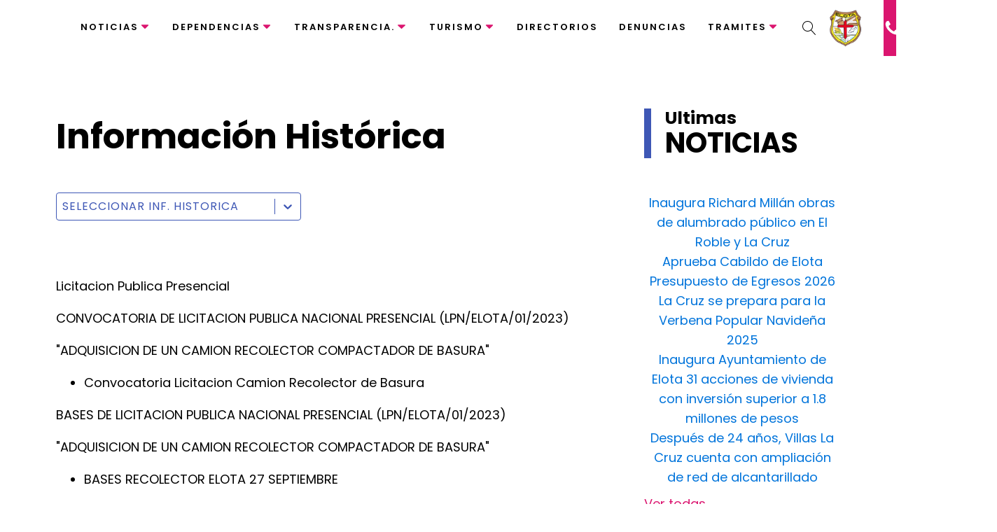

--- FILE ---
content_type: text/html; charset=UTF-8
request_url: https://elota.gob.mx/cms/informacion-historica/page/4/
body_size: 342385
content:
<!DOCTYPE html>
<html lang="es" >
<head>
<meta charset="UTF-8">
<meta name="viewport" content="width=device-width, initial-scale=1.0">
<!-- WP_HEAD() START -->
<title>Información Histórica - Página 4 - H. Ayuntamiento de Elota</title>
<link rel="preload" as="style" href="https://fonts.googleapis.com/css?family=Poppins:100,200,300,400,500,600,700,800,900|Poppins:100,200,300,400,500,600,700,800,900" >
<link rel="stylesheet" href="https://fonts.googleapis.com/css?family=Poppins:100,200,300,400,500,600,700,800,900|Poppins:100,200,300,400,500,600,700,800,900">
		<style type="text/css">
					.heateor_sss_button_instagram span.heateor_sss_svg,a.heateor_sss_instagram span.heateor_sss_svg{background:radial-gradient(circle at 30% 107%,#fdf497 0,#fdf497 5%,#fd5949 45%,#d6249f 60%,#285aeb 90%)}
						div.heateor_sss_horizontal_sharing a.heateor_sss_button_instagram span{background:#DB156F!important;}div.heateor_sss_standard_follow_icons_container a.heateor_sss_button_instagram span{background:#DB156F;}
							div.heateor_sss_horizontal_sharing a.heateor_sss_button_instagram span:hover{background:#3E57B5!important;}div.heateor_sss_standard_follow_icons_container a.heateor_sss_button_instagram span:hover{background:#3E57B5;}
								.heateor_sss_horizontal_sharing .heateor_sss_svg,.heateor_sss_standard_follow_icons_container .heateor_sss_svg{
							background-color: #DB156F!important;
				background: #DB156F!important;
							color: #fff;
						border-width: 0px;
			border-style: solid;
			border-color: transparent;
		}
					div.heateor_sss_horizontal_sharing span.heateor_sss_svg svg:hover path:not(.heateor_sss_no_fill),div.heateor_sss_horizontal_sharing span.heateor_sss_svg svg:hover ellipse, div.heateor_sss_horizontal_sharing span.heateor_sss_svg svg:hover circle, div.heateor_sss_horizontal_sharing span.heateor_sss_svg svg:hover polygon, div.heateor_sss_horizontal_sharing span.heateor_sss_svg svg:hover rect:not(.heateor_sss_no_fill){
		        fill: #fff;
		    }
		    div.heateor_sss_horizontal_sharing span.heateor_sss_svg svg:hover path.heateor_sss_svg_stroke, div.heateor_sss_horizontal_sharing span.heateor_sss_svg svg:hover rect.heateor_sss_svg_stroke{
		    	stroke: #fff;
		    }
				.heateor_sss_horizontal_sharing span.heateor_sss_svg:hover,.heateor_sss_standard_follow_icons_container span.heateor_sss_svg:hover{
							background-color: #3E57B5!important;
				background: #3E57B5!important;
							color: #fff;
						border-color: transparent;
		}
		.heateor_sss_vertical_sharing span.heateor_sss_svg,.heateor_sss_floating_follow_icons_container span.heateor_sss_svg{
							color: #fff;
						border-width: 0px;
			border-style: solid;
			border-color: transparent;
		}
						.heateor_sss_vertical_sharing span.heateor_sss_svg:hover,.heateor_sss_floating_follow_icons_container span.heateor_sss_svg:hover{
						border-color: transparent;
		}
		@media screen and (max-width:783px) {.heateor_sss_vertical_sharing{display:none!important}}		</style>
		<meta name='robots' content='max-image-preview:large' />
<link rel="alternate" title="oEmbed (JSON)" type="application/json+oembed" href="https://elota.gob.mx/cms/wp-json/oembed/1.0/embed?url=https%3A%2F%2Felota.gob.mx%2Fcms%2Finformacion-historica%2F" />
<link rel="alternate" title="oEmbed (XML)" type="text/xml+oembed" href="https://elota.gob.mx/cms/wp-json/oembed/1.0/embed?url=https%3A%2F%2Felota.gob.mx%2Fcms%2Finformacion-historica%2F&#038;format=xml" />
<style id='wp-img-auto-sizes-contain-inline-css' type='text/css'>
img:is([sizes=auto i],[sizes^="auto," i]){contain-intrinsic-size:3000px 1500px}
/*# sourceURL=wp-img-auto-sizes-contain-inline-css */
</style>
<style id='wp-block-library-inline-css' type='text/css'>
:root{--wp-block-synced-color:#7a00df;--wp-block-synced-color--rgb:122,0,223;--wp-bound-block-color:var(--wp-block-synced-color);--wp-editor-canvas-background:#ddd;--wp-admin-theme-color:#007cba;--wp-admin-theme-color--rgb:0,124,186;--wp-admin-theme-color-darker-10:#006ba1;--wp-admin-theme-color-darker-10--rgb:0,107,160.5;--wp-admin-theme-color-darker-20:#005a87;--wp-admin-theme-color-darker-20--rgb:0,90,135;--wp-admin-border-width-focus:2px}@media (min-resolution:192dpi){:root{--wp-admin-border-width-focus:1.5px}}.wp-element-button{cursor:pointer}:root .has-very-light-gray-background-color{background-color:#eee}:root .has-very-dark-gray-background-color{background-color:#313131}:root .has-very-light-gray-color{color:#eee}:root .has-very-dark-gray-color{color:#313131}:root .has-vivid-green-cyan-to-vivid-cyan-blue-gradient-background{background:linear-gradient(135deg,#00d084,#0693e3)}:root .has-purple-crush-gradient-background{background:linear-gradient(135deg,#34e2e4,#4721fb 50%,#ab1dfe)}:root .has-hazy-dawn-gradient-background{background:linear-gradient(135deg,#faaca8,#dad0ec)}:root .has-subdued-olive-gradient-background{background:linear-gradient(135deg,#fafae1,#67a671)}:root .has-atomic-cream-gradient-background{background:linear-gradient(135deg,#fdd79a,#004a59)}:root .has-nightshade-gradient-background{background:linear-gradient(135deg,#330968,#31cdcf)}:root .has-midnight-gradient-background{background:linear-gradient(135deg,#020381,#2874fc)}:root{--wp--preset--font-size--normal:16px;--wp--preset--font-size--huge:42px}.has-regular-font-size{font-size:1em}.has-larger-font-size{font-size:2.625em}.has-normal-font-size{font-size:var(--wp--preset--font-size--normal)}.has-huge-font-size{font-size:var(--wp--preset--font-size--huge)}.has-text-align-center{text-align:center}.has-text-align-left{text-align:left}.has-text-align-right{text-align:right}.has-fit-text{white-space:nowrap!important}#end-resizable-editor-section{display:none}.aligncenter{clear:both}.items-justified-left{justify-content:flex-start}.items-justified-center{justify-content:center}.items-justified-right{justify-content:flex-end}.items-justified-space-between{justify-content:space-between}.screen-reader-text{border:0;clip-path:inset(50%);height:1px;margin:-1px;overflow:hidden;padding:0;position:absolute;width:1px;word-wrap:normal!important}.screen-reader-text:focus{background-color:#ddd;clip-path:none;color:#444;display:block;font-size:1em;height:auto;left:5px;line-height:normal;padding:15px 23px 14px;text-decoration:none;top:5px;width:auto;z-index:100000}html :where(.has-border-color){border-style:solid}html :where([style*=border-top-color]){border-top-style:solid}html :where([style*=border-right-color]){border-right-style:solid}html :where([style*=border-bottom-color]){border-bottom-style:solid}html :where([style*=border-left-color]){border-left-style:solid}html :where([style*=border-width]){border-style:solid}html :where([style*=border-top-width]){border-top-style:solid}html :where([style*=border-right-width]){border-right-style:solid}html :where([style*=border-bottom-width]){border-bottom-style:solid}html :where([style*=border-left-width]){border-left-style:solid}html :where(img[class*=wp-image-]){height:auto;max-width:100%}:where(figure){margin:0 0 1em}html :where(.is-position-sticky){--wp-admin--admin-bar--position-offset:var(--wp-admin--admin-bar--height,0px)}@media screen and (max-width:600px){html :where(.is-position-sticky){--wp-admin--admin-bar--position-offset:0px}}

/*# sourceURL=wp-block-library-inline-css */
</style><style id='global-styles-inline-css' type='text/css'>
:root{--wp--preset--aspect-ratio--square: 1;--wp--preset--aspect-ratio--4-3: 4/3;--wp--preset--aspect-ratio--3-4: 3/4;--wp--preset--aspect-ratio--3-2: 3/2;--wp--preset--aspect-ratio--2-3: 2/3;--wp--preset--aspect-ratio--16-9: 16/9;--wp--preset--aspect-ratio--9-16: 9/16;--wp--preset--color--black: #000000;--wp--preset--color--cyan-bluish-gray: #abb8c3;--wp--preset--color--white: #ffffff;--wp--preset--color--pale-pink: #f78da7;--wp--preset--color--vivid-red: #cf2e2e;--wp--preset--color--luminous-vivid-orange: #ff6900;--wp--preset--color--luminous-vivid-amber: #fcb900;--wp--preset--color--light-green-cyan: #7bdcb5;--wp--preset--color--vivid-green-cyan: #00d084;--wp--preset--color--pale-cyan-blue: #8ed1fc;--wp--preset--color--vivid-cyan-blue: #0693e3;--wp--preset--color--vivid-purple: #9b51e0;--wp--preset--gradient--vivid-cyan-blue-to-vivid-purple: linear-gradient(135deg,rgb(6,147,227) 0%,rgb(155,81,224) 100%);--wp--preset--gradient--light-green-cyan-to-vivid-green-cyan: linear-gradient(135deg,rgb(122,220,180) 0%,rgb(0,208,130) 100%);--wp--preset--gradient--luminous-vivid-amber-to-luminous-vivid-orange: linear-gradient(135deg,rgb(252,185,0) 0%,rgb(255,105,0) 100%);--wp--preset--gradient--luminous-vivid-orange-to-vivid-red: linear-gradient(135deg,rgb(255,105,0) 0%,rgb(207,46,46) 100%);--wp--preset--gradient--very-light-gray-to-cyan-bluish-gray: linear-gradient(135deg,rgb(238,238,238) 0%,rgb(169,184,195) 100%);--wp--preset--gradient--cool-to-warm-spectrum: linear-gradient(135deg,rgb(74,234,220) 0%,rgb(151,120,209) 20%,rgb(207,42,186) 40%,rgb(238,44,130) 60%,rgb(251,105,98) 80%,rgb(254,248,76) 100%);--wp--preset--gradient--blush-light-purple: linear-gradient(135deg,rgb(255,206,236) 0%,rgb(152,150,240) 100%);--wp--preset--gradient--blush-bordeaux: linear-gradient(135deg,rgb(254,205,165) 0%,rgb(254,45,45) 50%,rgb(107,0,62) 100%);--wp--preset--gradient--luminous-dusk: linear-gradient(135deg,rgb(255,203,112) 0%,rgb(199,81,192) 50%,rgb(65,88,208) 100%);--wp--preset--gradient--pale-ocean: linear-gradient(135deg,rgb(255,245,203) 0%,rgb(182,227,212) 50%,rgb(51,167,181) 100%);--wp--preset--gradient--electric-grass: linear-gradient(135deg,rgb(202,248,128) 0%,rgb(113,206,126) 100%);--wp--preset--gradient--midnight: linear-gradient(135deg,rgb(2,3,129) 0%,rgb(40,116,252) 100%);--wp--preset--font-size--small: 13px;--wp--preset--font-size--medium: 20px;--wp--preset--font-size--large: 36px;--wp--preset--font-size--x-large: 42px;--wp--preset--spacing--20: 0.44rem;--wp--preset--spacing--30: 0.67rem;--wp--preset--spacing--40: 1rem;--wp--preset--spacing--50: 1.5rem;--wp--preset--spacing--60: 2.25rem;--wp--preset--spacing--70: 3.38rem;--wp--preset--spacing--80: 5.06rem;--wp--preset--shadow--natural: 6px 6px 9px rgba(0, 0, 0, 0.2);--wp--preset--shadow--deep: 12px 12px 50px rgba(0, 0, 0, 0.4);--wp--preset--shadow--sharp: 6px 6px 0px rgba(0, 0, 0, 0.2);--wp--preset--shadow--outlined: 6px 6px 0px -3px rgb(255, 255, 255), 6px 6px rgb(0, 0, 0);--wp--preset--shadow--crisp: 6px 6px 0px rgb(0, 0, 0);}:where(.is-layout-flex){gap: 0.5em;}:where(.is-layout-grid){gap: 0.5em;}body .is-layout-flex{display: flex;}.is-layout-flex{flex-wrap: wrap;align-items: center;}.is-layout-flex > :is(*, div){margin: 0;}body .is-layout-grid{display: grid;}.is-layout-grid > :is(*, div){margin: 0;}:where(.wp-block-columns.is-layout-flex){gap: 2em;}:where(.wp-block-columns.is-layout-grid){gap: 2em;}:where(.wp-block-post-template.is-layout-flex){gap: 1.25em;}:where(.wp-block-post-template.is-layout-grid){gap: 1.25em;}.has-black-color{color: var(--wp--preset--color--black) !important;}.has-cyan-bluish-gray-color{color: var(--wp--preset--color--cyan-bluish-gray) !important;}.has-white-color{color: var(--wp--preset--color--white) !important;}.has-pale-pink-color{color: var(--wp--preset--color--pale-pink) !important;}.has-vivid-red-color{color: var(--wp--preset--color--vivid-red) !important;}.has-luminous-vivid-orange-color{color: var(--wp--preset--color--luminous-vivid-orange) !important;}.has-luminous-vivid-amber-color{color: var(--wp--preset--color--luminous-vivid-amber) !important;}.has-light-green-cyan-color{color: var(--wp--preset--color--light-green-cyan) !important;}.has-vivid-green-cyan-color{color: var(--wp--preset--color--vivid-green-cyan) !important;}.has-pale-cyan-blue-color{color: var(--wp--preset--color--pale-cyan-blue) !important;}.has-vivid-cyan-blue-color{color: var(--wp--preset--color--vivid-cyan-blue) !important;}.has-vivid-purple-color{color: var(--wp--preset--color--vivid-purple) !important;}.has-black-background-color{background-color: var(--wp--preset--color--black) !important;}.has-cyan-bluish-gray-background-color{background-color: var(--wp--preset--color--cyan-bluish-gray) !important;}.has-white-background-color{background-color: var(--wp--preset--color--white) !important;}.has-pale-pink-background-color{background-color: var(--wp--preset--color--pale-pink) !important;}.has-vivid-red-background-color{background-color: var(--wp--preset--color--vivid-red) !important;}.has-luminous-vivid-orange-background-color{background-color: var(--wp--preset--color--luminous-vivid-orange) !important;}.has-luminous-vivid-amber-background-color{background-color: var(--wp--preset--color--luminous-vivid-amber) !important;}.has-light-green-cyan-background-color{background-color: var(--wp--preset--color--light-green-cyan) !important;}.has-vivid-green-cyan-background-color{background-color: var(--wp--preset--color--vivid-green-cyan) !important;}.has-pale-cyan-blue-background-color{background-color: var(--wp--preset--color--pale-cyan-blue) !important;}.has-vivid-cyan-blue-background-color{background-color: var(--wp--preset--color--vivid-cyan-blue) !important;}.has-vivid-purple-background-color{background-color: var(--wp--preset--color--vivid-purple) !important;}.has-black-border-color{border-color: var(--wp--preset--color--black) !important;}.has-cyan-bluish-gray-border-color{border-color: var(--wp--preset--color--cyan-bluish-gray) !important;}.has-white-border-color{border-color: var(--wp--preset--color--white) !important;}.has-pale-pink-border-color{border-color: var(--wp--preset--color--pale-pink) !important;}.has-vivid-red-border-color{border-color: var(--wp--preset--color--vivid-red) !important;}.has-luminous-vivid-orange-border-color{border-color: var(--wp--preset--color--luminous-vivid-orange) !important;}.has-luminous-vivid-amber-border-color{border-color: var(--wp--preset--color--luminous-vivid-amber) !important;}.has-light-green-cyan-border-color{border-color: var(--wp--preset--color--light-green-cyan) !important;}.has-vivid-green-cyan-border-color{border-color: var(--wp--preset--color--vivid-green-cyan) !important;}.has-pale-cyan-blue-border-color{border-color: var(--wp--preset--color--pale-cyan-blue) !important;}.has-vivid-cyan-blue-border-color{border-color: var(--wp--preset--color--vivid-cyan-blue) !important;}.has-vivid-purple-border-color{border-color: var(--wp--preset--color--vivid-purple) !important;}.has-vivid-cyan-blue-to-vivid-purple-gradient-background{background: var(--wp--preset--gradient--vivid-cyan-blue-to-vivid-purple) !important;}.has-light-green-cyan-to-vivid-green-cyan-gradient-background{background: var(--wp--preset--gradient--light-green-cyan-to-vivid-green-cyan) !important;}.has-luminous-vivid-amber-to-luminous-vivid-orange-gradient-background{background: var(--wp--preset--gradient--luminous-vivid-amber-to-luminous-vivid-orange) !important;}.has-luminous-vivid-orange-to-vivid-red-gradient-background{background: var(--wp--preset--gradient--luminous-vivid-orange-to-vivid-red) !important;}.has-very-light-gray-to-cyan-bluish-gray-gradient-background{background: var(--wp--preset--gradient--very-light-gray-to-cyan-bluish-gray) !important;}.has-cool-to-warm-spectrum-gradient-background{background: var(--wp--preset--gradient--cool-to-warm-spectrum) !important;}.has-blush-light-purple-gradient-background{background: var(--wp--preset--gradient--blush-light-purple) !important;}.has-blush-bordeaux-gradient-background{background: var(--wp--preset--gradient--blush-bordeaux) !important;}.has-luminous-dusk-gradient-background{background: var(--wp--preset--gradient--luminous-dusk) !important;}.has-pale-ocean-gradient-background{background: var(--wp--preset--gradient--pale-ocean) !important;}.has-electric-grass-gradient-background{background: var(--wp--preset--gradient--electric-grass) !important;}.has-midnight-gradient-background{background: var(--wp--preset--gradient--midnight) !important;}.has-small-font-size{font-size: var(--wp--preset--font-size--small) !important;}.has-medium-font-size{font-size: var(--wp--preset--font-size--medium) !important;}.has-large-font-size{font-size: var(--wp--preset--font-size--large) !important;}.has-x-large-font-size{font-size: var(--wp--preset--font-size--x-large) !important;}
/*# sourceURL=global-styles-inline-css */
</style>

<style id='classic-theme-styles-inline-css' type='text/css'>
/*! This file is auto-generated */
.wp-block-button__link{color:#fff;background-color:#32373c;border-radius:9999px;box-shadow:none;text-decoration:none;padding:calc(.667em + 2px) calc(1.333em + 2px);font-size:1.125em}.wp-block-file__button{background:#32373c;color:#fff;text-decoration:none}
/*# sourceURL=/wp-includes/css/classic-themes.min.css */
</style>
<link rel='stylesheet' id='oxygen-css' href='https://elota.gob.mx/cms/wp-content/plugins/oxygen/component-framework/oxygen.css?ver=4.8.1' type='text/css' media='all' />
<style id='wpgb-head-inline-css' type='text/css'>
.wp-grid-builder:not(.wpgb-template),.wpgb-facet{opacity:0.01}.wpgb-facet fieldset{margin:0;padding:0;border:none;outline:none;box-shadow:none}.wpgb-facet fieldset:last-child{margin-bottom:40px;}.wpgb-facet fieldset legend.wpgb-sr-only{height:1px;width:1px}
/*# sourceURL=wpgb-head-inline-css */
</style>
<link rel='stylesheet' id='ivory-search-styles-css' href='https://elota.gob.mx/cms/wp-content/plugins/add-search-to-menu/public/css/ivory-search.min.css?ver=5.5.4' type='text/css' media='all' />
<link rel='stylesheet' id='heateor_sss_frontend_css-css' href='https://elota.gob.mx/cms/wp-content/plugins/sassy-social-share/public/css/sassy-social-share-public.css?ver=3.3.56' type='text/css' media='all' />
<script type="text/javascript" src="https://elota.gob.mx/cms/wp-includes/js/jquery/jquery.min.js?ver=3.7.1" id="jquery-core-js"></script>
<link rel="https://api.w.org/" href="https://elota.gob.mx/cms/wp-json/" /><link rel="alternate" title="JSON" type="application/json" href="https://elota.gob.mx/cms/wp-json/wp/v2/pages/67977" /><link rel="EditURI" type="application/rsd+xml" title="RSD" href="https://elota.gob.mx/cms/xmlrpc.php?rsd" />
<meta name="generator" content="WordPress 6.9" />
<link rel="canonical" href="https://elota.gob.mx/cms/informacion-historica/" />
<link rel='shortlink' href='https://elota.gob.mx/cms/?p=67977' />
<noscript><style>.wp-grid-builder .wpgb-card.wpgb-card-hidden .wpgb-card-wrapper{opacity:1!important;visibility:visible!important;transform:none!important}.wpgb-facet {opacity:1!important;pointer-events:auto!important}.wpgb-facet *:not(.wpgb-pagination-facet){display:none}</style></noscript><style>.oxygen-oxy-ou_countdown-oucd_timezone .select2-container--default .select2-selection--single .select2-selection__rendered{color: #fff!important;}</style><link rel="icon" href="https://elota.gob.mx/cms/wp-content/uploads/2024/11/cropped-favicon-32x32.png" sizes="32x32" />
<link rel="icon" href="https://elota.gob.mx/cms/wp-content/uploads/2024/11/cropped-favicon-192x192.png" sizes="192x192" />
<link rel="apple-touch-icon" href="https://elota.gob.mx/cms/wp-content/uploads/2024/11/cropped-favicon-180x180.png" />
<meta name="msapplication-TileImage" content="https://elota.gob.mx/cms/wp-content/uploads/2024/11/cropped-favicon-270x270.png" />
<link rel='stylesheet' id='oxygen-cache-47771-css' href='//elota.gob.mx/cms/wp-content/uploads/oxygen/css/47771.css?cache=1735837446&#038;ver=6.9' type='text/css' media='all' />
<link rel='stylesheet' id='oxygen-cache-47748-css' href='//elota.gob.mx/cms/wp-content/uploads/oxygen/css/47748.css?cache=1731046577&#038;ver=6.9' type='text/css' media='all' />
<link rel='stylesheet' id='oxygen-cache-67977-css' href='//elota.gob.mx/cms/wp-content/uploads/oxygen/css/67977.css?cache=1708544692&#038;ver=6.9' type='text/css' media='all' />
<link rel='stylesheet' id='oxygen-universal-styles-css' href='//elota.gob.mx/cms/wp-content/uploads/oxygen/css/universal.css?cache=1735837446&#038;ver=6.9' type='text/css' media='all' />
			<style type="text/css">
					.is-form-id-58844 .is-search-submit:focus,
			.is-form-id-58844 .is-search-submit:hover,
			.is-form-id-58844 .is-search-submit,
            .is-form-id-58844 .is-search-icon {
			color: #ffffff !important;            background-color: #db156f !important;            border-color: #db156f !important;			}
                        	.is-form-id-58844 .is-search-submit path {
					fill: #ffffff !important;            	}
            			</style>
		<style id="wpforms-css-vars-root">
				:root {
					--wpforms-field-border-radius: 3px;
--wpforms-field-background-color: #ffffff;
--wpforms-field-border-color: rgba( 0, 0, 0, 0.25 );
--wpforms-field-text-color: rgba( 0, 0, 0, 0.7 );
--wpforms-label-color: rgba( 0, 0, 0, 0.85 );
--wpforms-label-sublabel-color: rgba( 0, 0, 0, 0.55 );
--wpforms-label-error-color: #d63637;
--wpforms-button-border-radius: 3px;
--wpforms-button-background-color: #066aab;
--wpforms-button-text-color: #ffffff;
--wpforms-field-size-input-height: 43px;
--wpforms-field-size-input-spacing: 15px;
--wpforms-field-size-font-size: 16px;
--wpforms-field-size-line-height: 19px;
--wpforms-field-size-padding-h: 14px;
--wpforms-field-size-checkbox-size: 16px;
--wpforms-field-size-sublabel-spacing: 5px;
--wpforms-field-size-icon-size: 1;
--wpforms-label-size-font-size: 16px;
--wpforms-label-size-line-height: 19px;
--wpforms-label-size-sublabel-font-size: 14px;
--wpforms-label-size-sublabel-line-height: 17px;
--wpforms-button-size-font-size: 17px;
--wpforms-button-size-height: 41px;
--wpforms-button-size-padding-h: 15px;
--wpforms-button-size-margin-top: 10px;

				}
			</style><!-- END OF WP_HEAD() -->
<link rel='stylesheet' id='oxygen-aos-css' href='https://elota.gob.mx/cms/wp-content/plugins/oxygen/component-framework/vendor/aos/aos.css?ver=6.9' type='text/css' media='all' />
<link rel='stylesheet' id='wpgb-facets-css' href='https://elota.gob.mx/cms/wp-content/plugins/wp-grid-builder/frontend/assets/css/facets.css?ver=1.8.2' type='text/css' media='all' />
<link rel='stylesheet' id='wpgb-colors-css' href='https://elota.gob.mx/cms/wp-content/wpgb/facets/colors.css?ver=1709536123' type='text/css' media='all' />
<link rel='stylesheet' id='wpforms-modern-full-css' href='https://elota.gob.mx/cms/wp-content/plugins/wpforms-lite/assets/css/frontend/modern/wpforms-full.min.css?ver=1.8.6.2' type='text/css' media='all' />
</head>
<body class="paged wp-singular page-template-default page page-id-67977 paged-4 page-paged-4 wp-theme-oxygen-is-not-a-theme  wp-embed-responsive oxygen-body oxygen-is-not-a-theme" >




						<div id="div_block-1-47744" class="ct-div-block" ><div id="div_block-2-47744" class="ct-div-block" ><div id="div_block-3-47744" class="ct-div-block " ></div><div id="div_block-7-47744" class="ct-div-block " ></div><div id="div_block-6-47744" class="ct-div-block " ></div><div id="div_block-5-47744" class="ct-div-block " ></div></div><div id="div_block-8-47744" class="ct-div-block" ><a id="link-16-47748" class="ct-link" href="https://elota.gob.mx/cms/"   ><img  id="image-9-47744" alt="" src="https://elota.gob.mx/cms/wp-content/uploads/2024/11/logo-nuevo-300x110.png" class="ct-image" srcset="" sizes="(max-width: 300px) 100vw, 300px" /></a><div id="div_block-16-47744" class="ct-div-block" >
		<div id="-pro-menu-12-47744" class="oxy-pro-menu " ><div class="oxy-pro-menu-mobile-open-icon " data-off-canvas-alignment=""><svg id="-pro-menu-12-47744-open-icon"><use xlink:href="#Lineariconsicon-menu"></use></svg>Menu</div>

                
        <div class="oxy-pro-menu-container  oxy-pro-menu-dropdown-links-visible-on-mobile oxy-pro-menu-dropdown-links-toggle oxy-pro-menu-show-dropdown" data-aos-duration="400" 

             data-oxy-pro-menu-dropdown-animation="fade-up"
             data-oxy-pro-menu-dropdown-animation-duration="0.4"
             data-entire-parent-toggles-dropdown="true"

             
                          data-oxy-pro-menu-dropdown-animation-duration="0.4"
             
                          data-oxy-pro-menu-dropdown-links-on-mobile="toggle">
             
            <div class="menu-menu-principal-container"><ul id="menu-menu-principal" class="oxy-pro-menu-list"><li id="menu-item-81855" class="menu-item menu-item-type-custom menu-item-object-custom menu-item-has-children menu-item-81855"><a href="#">Noticias</a>
<ul class="sub-menu">
	<li id="menu-item-81853" class="menu-item menu-item-type-post_type menu-item-object-page menu-item-81853"><a href="https://elota.gob.mx/cms/noticias/">Noticias</a></li>
	<li id="menu-item-81854" class="menu-item menu-item-type-custom menu-item-object-custom menu-item-81854"><a href="https://gaceta.elota.gob.mx/">Gaceta Oficial</a></li>
</ul>
</li>
<li id="menu-item-67194" class="menu-item menu-item-type-custom menu-item-object-custom menu-item-has-children menu-item-67194"><a>Dependencias</a>
<ul class="sub-menu">
	<li id="menu-item-67195" class="menu-item menu-item-type-custom menu-item-object-custom menu-item-has-children menu-item-67195"><a>Presidencia Municipal</a>
	<ul class="sub-menu">
		<li id="menu-item-67252" class="menu-item menu-item-type-post_type menu-item-object-cpt_dependencias menu-item-67252"><a href="https://elota.gob.mx/cms/cpt_dependencias/presidencia-municipal/">Presidencia Municipal</a></li>
		<li id="menu-item-67253" class="menu-item menu-item-type-post_type menu-item-object-cpt_dependencias menu-item-67253"><a href="https://elota.gob.mx/cms/cpt_dependencias/secretaria-de-la-presidencia-municipal/">Secretaria de la Presidencia Municipal</a></li>
	</ul>
</li>
	<li id="menu-item-67254" class="menu-item menu-item-type-post_type menu-item-object-cpt_dependencias menu-item-67254"><a href="https://elota.gob.mx/cms/cpt_dependencias/comunicacion-social/">Comunicacion Social</a></li>
	<li id="menu-item-67199" class="menu-item menu-item-type-custom menu-item-object-custom menu-item-has-children menu-item-67199"><a>Sindico Procurador</a>
	<ul class="sub-menu">
		<li id="menu-item-67257" class="menu-item menu-item-type-post_type menu-item-object-cpt_dependencias menu-item-67257"><a href="https://elota.gob.mx/cms/cpt_dependencias/sindico-procurador/">Síndico Procurador</a></li>
		<li id="menu-item-67255" class="menu-item menu-item-type-post_type menu-item-object-cpt_dependencias menu-item-67255"><a href="https://elota.gob.mx/cms/cpt_dependencias/departamento-controlaria-interna/">Departamento Controlaría Interna</a></li>
		<li id="menu-item-67256" class="menu-item menu-item-type-post_type menu-item-object-cpt_dependencias menu-item-67256"><a href="https://elota.gob.mx/cms/cpt_dependencias/departamento-juridico/">Departamento Jurídico</a></li>
	</ul>
</li>
	<li id="menu-item-67203" class="menu-item menu-item-type-custom menu-item-object-custom menu-item-has-children menu-item-67203"><a>Secretaría del Ayuntamiento</a>
	<ul class="sub-menu">
		<li id="menu-item-67261" class="menu-item menu-item-type-post_type menu-item-object-cpt_dependencias menu-item-67261"><a href="https://elota.gob.mx/cms/cpt_dependencias/secretaria-del-ayuntamiento/">Secretaría del Ayuntamiento</a></li>
		<li id="menu-item-67258" class="menu-item menu-item-type-post_type menu-item-object-cpt_dependencias menu-item-67258"><a href="https://elota.gob.mx/cms/cpt_dependencias/consejo-municipal-para-prevenir-y-atender-la-violencia-intrafamiliar/">Consejo Municipal para Prevenir y Atender la Violencia Familiar</a></li>
		<li id="menu-item-67262" class="menu-item menu-item-type-post_type menu-item-object-cpt_dependencias menu-item-67262"><a href="https://elota.gob.mx/cms/cpt_dependencias/sindicos-municipales/">Síndicos Municipales</a></li>
		<li id="menu-item-67263" class="menu-item menu-item-type-post_type menu-item-object-cpt_dependencias menu-item-67263"><a href="https://elota.gob.mx/cms/cpt_dependencias/tribunal-de-barandilla/">Tribunal de Barandilla</a></li>
		<li id="menu-item-67259" class="menu-item menu-item-type-post_type menu-item-object-cpt_dependencias menu-item-67259"><a href="https://elota.gob.mx/cms/cpt_dependencias/enlace-de-seguridad-publica/">Enlace de Seguridad Pública</a></li>
		<li id="menu-item-67260" class="menu-item menu-item-type-post_type menu-item-object-cpt_dependencias menu-item-67260"><a href="https://elota.gob.mx/cms/cpt_dependencias/junta-municipal-de-reclutamiento/">Junta Municipal de Reclutamiento</a></li>
	</ul>
</li>
	<li id="menu-item-67210" class="menu-item menu-item-type-custom menu-item-object-custom menu-item-has-children menu-item-67210"><a>Tesorería</a>
	<ul class="sub-menu">
		<li id="menu-item-67211" class="menu-item menu-item-type-post_type menu-item-object-post menu-item-67211"><a href="https://elota.gob.mx/cms/tesoreria/">Tesorería</a></li>
		<li id="menu-item-67212" class="menu-item menu-item-type-post_type menu-item-object-post menu-item-67212"><a href="https://elota.gob.mx/cms/unidad-de-catastro-municipal/">Unidad de Catastro Municipal</a></li>
		<li id="menu-item-67213" class="menu-item menu-item-type-post_type menu-item-object-post menu-item-67213"><a href="https://elota.gob.mx/cms/departamento-de-ingresos/">Departamento de Ingresos</a></li>
		<li id="menu-item-67214" class="menu-item menu-item-type-post_type menu-item-object-post menu-item-67214"><a href="https://elota.gob.mx/cms/departamento-de-egresos-y-control-presupuestal/">Departamento de Egresos y Control Presupuestal</a></li>
		<li id="menu-item-67215" class="menu-item menu-item-type-post_type menu-item-object-post menu-item-67215"><a href="https://elota.gob.mx/cms/transparencia-tesoreria/">TRANSPARENCIA – TESORERIA</a></li>
	</ul>
</li>
	<li id="menu-item-67216" class="menu-item menu-item-type-custom menu-item-object-custom menu-item-has-children menu-item-67216"><a>Oficialía Mayor</a>
	<ul class="sub-menu">
		<li id="menu-item-67217" class="menu-item menu-item-type-post_type menu-item-object-post menu-item-67217"><a href="https://elota.gob.mx/cms/oficialia-mayor/">Oficialía Mayor</a></li>
		<li id="menu-item-67218" class="menu-item menu-item-type-post_type menu-item-object-post menu-item-67218"><a href="https://elota.gob.mx/cms/mision-y-vision/">Misión y Visión</a></li>
	</ul>
</li>
	<li id="menu-item-67219" class="menu-item menu-item-type-custom menu-item-object-custom menu-item-has-children menu-item-67219"><a>Dirección de Desarrollo Económico y Social</a>
	<ul class="sub-menu">
		<li id="menu-item-67220" class="menu-item menu-item-type-post_type menu-item-object-post menu-item-67220"><a href="https://elota.gob.mx/cms/direccion-de-desarrollo-economico-y-social/">Desarrollo Económico y Social</a></li>
		<li id="menu-item-67221" class="menu-item menu-item-type-post_type menu-item-object-post menu-item-67221"><a href="https://elota.gob.mx/cms/departamento-de-desarrollo-social-y-humano/">Matriz de Inversión</a></li>
		<li id="menu-item-67222" class="menu-item menu-item-type-post_type menu-item-object-post menu-item-67222"><a href="https://elota.gob.mx/cms/departamento-de-desarrollo-economico/">Departamento de Desarrollo Económico</a></li>
		<li id="menu-item-67223" class="menu-item menu-item-type-post_type menu-item-object-post menu-item-67223"><a href="https://elota.gob.mx/cms/departamento-de-turismo/">Departamento de Turismo</a></li>
		<li id="menu-item-67224" class="menu-item menu-item-type-post_type menu-item-object-post menu-item-67224"><a href="https://elota.gob.mx/cms/departamento-de-vinculacion-educativa/">Departamento de Vinculación Educativa</a></li>
		<li id="menu-item-67225" class="menu-item menu-item-type-post_type menu-item-object-post menu-item-67225"><a href="https://elota.gob.mx/cms/transparencia-desarrollo-economico-y-social/">TRANSPARENCIA – DESARROLLO ECONÓMICO Y SOCIAL</a></li>
	</ul>
</li>
	<li id="menu-item-67226" class="menu-item menu-item-type-custom menu-item-object-custom menu-item-has-children menu-item-67226"><a>Dirección de Desarrollo Urbano, Obras y Servicios Públicos</a>
	<ul class="sub-menu">
		<li id="menu-item-67227" class="menu-item menu-item-type-post_type menu-item-object-post menu-item-67227"><a href="https://elota.gob.mx/cms/direccion-de-desarrollo-urbano-obras-y-servicios-publicos/">Dirección de Desarrollo Urbano, Obras y Servicios Públicos</a></li>
		<li id="menu-item-67228" class="menu-item menu-item-type-post_type menu-item-object-post menu-item-has-children menu-item-67228"><a href="https://elota.gob.mx/cms/desarrollo-urbano-y-ecologia/">Desarrollo Urbano y Ecología</a>
		<ul class="sub-menu">
			<li id="menu-item-67229" class="menu-item menu-item-type-post_type menu-item-object-post menu-item-67229"><a href="https://elota.gob.mx/cms/cruzada-municipal-contra-el-dengue/">Cruzada Municipal Contra el Dengue</a></li>
		</ul>
</li>
		<li id="menu-item-67230" class="menu-item menu-item-type-post_type menu-item-object-post menu-item-67230"><a href="https://elota.gob.mx/cms/departamento-de-obras-publicas/">Departamento de Obras Públicas</a></li>
		<li id="menu-item-67231" class="menu-item menu-item-type-post_type menu-item-object-post menu-item-67231"><a href="https://elota.gob.mx/cms/departamento-de-servicios-publicos/">Departamento de Servicios Públicos</a></li>
		<li id="menu-item-67232" class="menu-item menu-item-type-post_type menu-item-object-post menu-item-67232"><a href="https://elota.gob.mx/cms/transparencia-obras-publicas/">Transparencia Obras Públicas</a></li>
	</ul>
</li>
	<li id="menu-item-67233" class="menu-item menu-item-type-custom menu-item-object-custom menu-item-has-children menu-item-67233"><a>Dirección de Seguridad Pública y Tránsito Municipal</a>
	<ul class="sub-menu">
		<li id="menu-item-67234" class="menu-item menu-item-type-post_type menu-item-object-post menu-item-67234"><a href="https://elota.gob.mx/cms/direccion-de-seguridad-publica-y-transito-municipal/">Dirección de Seguridad Pública y Tránsito Municipal</a></li>
		<li id="menu-item-67235" class="menu-item menu-item-type-post_type menu-item-object-post menu-item-67235"><a href="https://elota.gob.mx/cms/coordinacion-municipal-de-proteccion-civil/">Coordinación Municipal de Protección Civil</a></li>
		<li id="menu-item-67236" class="menu-item menu-item-type-post_type menu-item-object-post menu-item-67236"><a href="https://elota.gob.mx/cms/departamento-de-servicios-medicos-municipales/">Departamento de Servicios Médicos Municipales</a></li>
	</ul>
</li>
</ul>
</li>
<li id="menu-item-67237" class="menu-item menu-item-type-custom menu-item-object-custom current-menu-ancestor current-menu-parent menu-item-has-children menu-item-67237"><a>Transparencia.</a>
<ul class="sub-menu">
	<li id="menu-item-68705" class="menu-item menu-item-type-post_type menu-item-object-page current-menu-item page_item page-item-67977 current_page_item menu-item-68705"><a href="https://elota.gob.mx/cms/informacion-historica/" aria-current="page">Información Histórica</a></li>
	<li id="menu-item-71569" class="menu-item menu-item-type-custom menu-item-object-custom menu-item-71569"><a href="https://elota.gob.mx/cms/transparencias/?_transparencias_categorias=articulo-95">Articulo 95</a></li>
	<li id="menu-item-71570" class="menu-item menu-item-type-custom menu-item-object-custom menu-item-71570"><a href="https://elota.gob.mx/cms/transparencias/?_transparencias_categorias=articulo-96">Articulo 96</a></li>
	<li id="menu-item-71571" class="menu-item menu-item-type-custom menu-item-object-custom menu-item-71571"><a href="https://elota.gob.mx/cms/transparencias/?_transparencias_categorias=sipot">SIPOT</a></li>
	<li id="menu-item-67242" class="menu-item menu-item-type-post_type menu-item-object-page menu-item-67242"><a href="https://elota.gob.mx/cms/infomex/">SOLICITUDES DE INFORMACION PUBLICA</a></li>
</ul>
</li>
<li id="menu-item-67243" class="menu-item menu-item-type-custom menu-item-object-custom menu-item-has-children menu-item-67243"><a>Turismo</a>
<ul class="sub-menu">
	<li id="menu-item-67244" class="menu-item menu-item-type-post_type menu-item-object-page menu-item-67244"><a href="https://elota.gob.mx/cms/turismo/">Turismo</a></li>
	<li id="menu-item-67245" class="menu-item menu-item-type-post_type menu-item-object-post menu-item-67245"><a href="https://elota.gob.mx/cms/sindicaturas/">Sindicaturas</a></li>
</ul>
</li>
<li id="menu-item-67246" class="menu-item menu-item-type-post_type menu-item-object-page menu-item-67246"><a href="https://elota.gob.mx/cms/directorios/">Directorios</a></li>
<li id="menu-item-67247" class="menu-item menu-item-type-post_type menu-item-object-page menu-item-67247"><a href="https://elota.gob.mx/cms/denuncias/">Denuncias</a></li>
<li id="menu-item-67248" class="menu-item menu-item-type-custom menu-item-object-custom menu-item-has-children menu-item-67248"><a>Tramites</a>
<ul class="sub-menu">
	<li id="menu-item-67249" class="menu-item menu-item-type-custom menu-item-object-custom menu-item-67249"><a target="_blank" href="https://www.gob.mx/tramites/impuestos">Pagos a Gobierno Federal</a></li>
	<li id="menu-item-67250" class="menu-item menu-item-type-custom menu-item-object-custom menu-item-67250"><a target="_blank" href="https://ciudadano.sinaloa.gob.mx/">Pagos a Gobierno Estatal</a></li>
	<li id="menu-item-67251" class="menu-item menu-item-type-custom menu-item-object-custom menu-item-67251"><a target="_blank" href="https://pagoselota.com.mx/">Pagos a Gobierno Municipal</a></li>
</ul>
</li>
</ul></div>
            <div class="oxy-pro-menu-mobile-close-icon"><svg id="svg--pro-menu-12-47744"><use xlink:href="#FontAwesomeicon-close"></use></svg>Cerrar</div>

        </div>

        </div>

		<script type="text/javascript">
			jQuery('#-pro-menu-12-47744 .oxy-pro-menu-show-dropdown .menu-item-has-children > a', 'body').each(function(){
                jQuery(this).append('<div class="oxy-pro-menu-dropdown-icon-click-area"><svg class="oxy-pro-menu-dropdown-icon"><use xlink:href="#FontAwesomeicon-sort-desc"></use></svg></div>');
            });
            jQuery('#-pro-menu-12-47744 .oxy-pro-menu-show-dropdown .menu-item:not(.menu-item-has-children) > a', 'body').each(function(){
                jQuery(this).append('<div class="oxy-pro-menu-dropdown-icon-click-area"></div>');
            });			</script><div id="div_block-17-47748" class="ct-div-block oxel_dropdown_buttonv2" ><div id="code_block-18-47748" class="ct-code-block" ><!-- --></div><button id="div_block-19-47748" class="ct-div-block oxel_dropdown_buttonv2__trigger"  aria-label="Dropdown button, click to expand options" aria-haspopup="true" aria-expanded="false"><div id="fancy_icon-15-47744" class="ct-fancy-icon oxel_dropdown_buttonv2__label" ><svg id="svg-fancy_icon-15-47744"><use xlink:href="#Lineariconsicon-magnifier"></use></svg></div></button><ul id="div_block-22-47748" class="ct-div-block oxel_dropdown_buttonv2__submenu oxel_dropdown_buttonv2__submenu--hidden" ><li id="div_block-23-47748" class="ct-div-block oxel_dropdown_buttonv2__submenubutton" ><div id="shortcode-32-47748" class="ct-shortcode" ><form  class="is-search-form is-form-style is-form-style-3 is-form-id-58844 " action="https://elota.gob.mx/cms/" method="get" role="search" ><label for="is-search-input-58844"><span class="is-screen-reader-text">Search for:</span><input  type="search" id="is-search-input-58844" name="s" value="" class="is-search-input" placeholder="Buscar en la web..." autocomplete=off /></label><button type="submit" class="is-search-submit"><span class="is-screen-reader-text">Search Button</span><span class="is-search-icon"><svg focusable="false" aria-label="Search" xmlns="http://www.w3.org/2000/svg" viewBox="0 0 24 24" width="24px"><path d="M15.5 14h-.79l-.28-.27C15.41 12.59 16 11.11 16 9.5 16 5.91 13.09 3 9.5 3S3 5.91 3 9.5 5.91 16 9.5 16c1.61 0 3.09-.59 4.23-1.57l.27.28v.79l5 4.99L20.49 19l-4.99-5zm-6 0C7.01 14 5 11.99 5 9.5S7.01 5 9.5 5 14 7.01 14 9.5 11.99 14 9.5 14z"></path></svg></span></button><input type="hidden" name="id" value="58844" /></form></div></li></ul></div><img  id="image-17-47744" alt="" src="https://elota.gob.mx/cms/wp-content/uploads/2024/02/shield-elota.png" class="ct-image"/><div id="div_block-18-47744" class="ct-div-block" ><div id="fancy_icon-19-47744" class="ct-fancy-icon" ><svg id="svg-fancy_icon-19-47744"><use xlink:href="#FontAwesomeicon-phone"></use></svg></div><div id="text_block-20-47744" class="ct-text-block" >(01 696) 96 1 01 11</div></div></div></div></div><div id='inner_content-2-47772' class='ct-inner-content'><section id="section-2-48307" class=" ct-section" ><div class="ct-section-inner-wrap"><div id="div_block-3-48307" class="ct-div-block" ><div id="div_block-4-48307" class="ct-div-block" ><div id="text_block-157-48307" class="ct-text-block " >Información Histórica</div>
		<div id="-wpgb-facet-6-48307" class="oxy-wpgb-facet " ><div class="wpgb-facet wpgb-loading wpgb-facet-3" data-facet="3" data-grid="oxygen-element-7">	<fieldset>
		<legend class="wpgb-facet-title wpgb-sr-only">Selector Inf Historica</legend>
		<div class="wpgb-select-facet"><label><span class="wpgb-sr-only">Select content</span><select class="wpgb-select wpgb-combobox" name="selector_inf_historica"><option value="">Seleccionar Inf. Historica</option><option value="obras-publicas">Obras Publicas</option><option value="instituto-municipal-de-las-mujeres">Instituto Municipal de las Mujeres</option><option value="instituto-municipal-del-deporte">Instituto Municipal del Deporte</option><option value="instituto-municipal-de-la-cultura">Instituto Municipal de la Cultura</option><option value="dif">Dif</option><option value="instituto-municipal-de-la-juventud">Instituto Municipal de la Juventud</option><option value="transparencia">Transparencia</option><option value="actas-de-comites-de-participacion">Actas de comites de participacion</option><option value="organo-interno-de-control">Organo Interno de Control</option><option value="oficialia-mayor">Oficialia Mayor</option><option value="comunicacion-social">Comunicación Social</option><option value="desarrollo-social">Desarrollo Social</option><option value="direccion-de-seguridad-publica">Direccion de Seguridad Publica</option><option value="actas-de-entrega">Actas de Entrega</option><option value="cabildo">Cabildo</option><option value="ecologia">Ecologia</option><option value="secretaria">SECRETARIA</option><option value="turismo">Turismo</option><option value="plan-municipal-de-desarrollo">Plan Municipal de Desarrollo</option><option value="sindico-procurador">Sindico Procurador</option><option value="administracion">Administracion</option><option value="atlas-de-riesgo">Atlas de riesgo</option><option value="aviso-de-privacidad">Aviso de Privacidad</option><option value="contratos">Contratos</option><option value="convenios">Convenios</option><option value="cuenta-publica-y-avances">Cuenta Publica y Avances</option><option value="documentos-certificados">Documentos Certificados</option><option value="fais">Fais</option><option value="informes-de-gobierno">Informes de Gobierno</option><option value="japame">JAPAME</option><option value="tesoreria">Tesoreria</option></select><span class="wpgb-select-controls"><span class="wpgb-select-separator"></span><svg class="wpgb-select-toggle" viewBox="0 0 20 20" height="20" width="20" aria-hidden="true" focusable="false"><path d="M4.516 7.548c.436-.446 1.043-.481 1.576 0L10 11.295l3.908-3.747c.533-.481 1.141-.446 1.574 0 .436.445.408 1.197 0 1.615-.406.418-4.695 4.502-4.695 4.502-.217.223-.502.335-.787.335s-.57-.112-.789-.335c0 0-4.287-4.084-4.695-4.502s-.436-1.17 0-1.615z"></path></svg></span></label></div>	</fieldset>
	</div></div>

		<div id="_dynamic_list-7-48307" class="oxy-dynamic-list" data-options="{&quot;itemSelector&quot;:&quot;[data-options*=\&quot;oxygen-element-7\&quot;] &gt; *&quot;,&quot;isMainQuery&quot;:false,&quot;id&quot;:&quot;oxygen-element-7&quot;,&quot;postId&quot;:{&quot;0&quot;:67977,&quot;2&quot;:47772,&quot;12&quot;:47748},&quot;isTemplate&quot;:&quot;Oxygen&quot;,&quot;customContent&quot;:true}" ><div id="div_block-8-48307-1" class="ct-div-block" data-id="div_block-8-48307"><div id="text_block-9-48307-1" class="ct-text-block" data-id="text_block-9-48307"><span id="span-10-48307-1" class="ct-span" data-id="span-10-48307">Licitacion Publica Presencial</span></div><div id="text_block-11-48307-1" class="ct-text-block content-arch-transparentcia" data-id="text_block-11-48307"><span id="span-12-48307-1" class="ct-span oxy-stock-content-styles" data-id="span-12-48307"><p style="text-align: left;">CONVOCATORIA DE LICITACION PUBLICA NACIONAL PRESENCIAL (LPN/ELOTA/01/2023)</p>
<p style="text-align: left;">"ADQUISICION DE UN CAMION RECOLECTOR COMPACTADOR DE BASURA"</p>
<ul>
<li><a href="https://elota.gob.mx/cms/wp-content/uploads/2023/09/convocatoria-licitacion-camion-recolector-de-basura.pdf">Convocatoria Licitacion Camion Recolector de Basura</a></li>
</ul>
<p style="text-align: left;">BASES DE LICITACION PUBLICA NACIONAL PRESENCIAL (LPN/ELOTA/01/2023)</p>
<p style="text-align: left;">"ADQUISICION DE UN CAMION RECOLECTOR COMPACTADOR DE BASURA"</p>
<ul>
<li><a href="https://elota.gob.mx/cms/wp-content/uploads/2023/09/BASES-RECOLECTOR-ELOTA-27-SEPT.docx">BASES RECOLECTOR ELOTA 27 SEPTIEMBRE</a></li>
</ul>
<p>ACTA DE JUNTA DE ACLARACIONES DE LICITACION LPN/ELOTA/001/2023</p>
<ul>
<li><a href="https://elota.gob.mx/cms/wp-content/uploads/2023/09/ACTA-DE-JUNTA-DE-ACLARACIONES-LPNELOTA012023.pdf">ACTA DE JUNTA DE ACLARACIONES LPN/ELOTA/01/2023</a></li>
</ul>
<p>ACTA DE LA PRESENTACION Y APERTURA DE PREPOSICIONES TECNICAS Y ECONOMICAS DE LICITACION PUBLICA NACIONAL (LPN/ELOTA/01/2023)</p>
<p>ADQUISICION DE UN CAMION RECOLECTOR COMPACTADOR DE BASURA</p>
<ul>
<li><a href="https://elota.gob.mx/cms/wp-content/uploads/2023/09/ACTA-DE-PRESENTACION-Y-APERTURA.pdf">ACTA DE PRESENTACION Y APERTURA</a></li>
</ul>
<p>FALLO DE LICITACION PUBLICA NACIONAL PRESENCIAL (LPN/ELOTA/01/2023)</p>
<ul>
<li><a href="https://elota.gob.mx/cms/wp-content/uploads/2023/09/FALLO-LICITACION-PUBLICA-NACIONAL-LPN-ELOTA-01-2023.pdf">FALLO LICITACION PUBLICA NACIONAL LPN/ELOTA/01/ 2023</a></li>
</ul>
<p>CONVOCATORIA DE LICITACION PUBLICA NACIONAL PRESENCIAL (LPN/ELOTA/02/2023)</p>
<p>"ADQUISICION DE UN CAMION RECOLECTOR COMPACTADOR DE BASURA"</p>
<ul>
<li><a href="https://elota.gob.mx/cms/wp-content/uploads/2023/09/CONVOCATORIA.pdf">CONVOCATORIA LICITACION CAMION RECOLECTOR DE BASURA</a></li>
</ul>
<p style="text-align: left;">BASES DE LICITACION PUBLICA NACIONAL PRESENCIAL (LPN/ELOTA/02/2023)</p>
<p style="text-align: left;">"ADQUISICION DE UN CAMION RECOLECTOR COMPACTADOR DE BASURA"</p>
<ul>
<li><a href="https://elota.gob.mx/cms/wp-content/uploads/2023/09/BASES-RECOLECTOR-ELOTA-2.docx">BASES RECOLECTOR ELOTA 16 DE OCTUBRE&nbsp;</a></li>
</ul>
<p>ACTA DE ACLARACIONES DE LICITACION&nbsp;PUBLICA NACIONAL PRESENCIAL (LPN/ELOTA/02/2023)</p>
<p>ADQUISICION DE UN CAMION RECOLECTOR COMPACTADOR DE BASURA</p>
<ul>
<li><a href="https://elota.gob.mx/cms/wp-content/uploads/2023/09/ACTA-DE-ACLARACIONES.pdf">ACTA DE ACLARACIONES</a></li>
</ul>
<p>ACTA DE LA PRESENTACION Y APERTURA DE PREPOSICIONES TECNICAS Y ECONOMICAS DE LICITACION PUBLICA NACIONAL (LPN/ELOTA/02/2023)</p>
<p>ADQUISICION DE UN CAMION RECOLECTOR COMPACTADOR DE BASURA</p>
<ul>
<li><a href="https://elota.gob.mx/cms/wp-content/uploads/2023/09/ACTA-DE-APERTURA-DE-PROPOSICIONES-TECNICA-Y-ECONOMICA.pdf">ACTA DE APERTURA DE PROPOSICIONES TECNICA Y ECONOMICA</a></li>
</ul>
<p>FALLO DE LICITACION PUBLICA NACIONAL PRESENCIAL (LPN/ELOTA/02/2023)</p>
<ul>
<li><a href="https://elota.gob.mx/cms/wp-content/uploads/2023/09/FALLO.pdf">FALLO DE LICITACION PUBLICA NACIONAL PRESENCIAL (LNP/ELOTA/02/2023)</a></li>
</ul>
</span></div></div><div id="div_block-8-48307-2" class="ct-div-block" data-id="div_block-8-48307"><div id="text_block-9-48307-2" class="ct-text-block" data-id="text_block-9-48307"><span id="span-10-48307-2" class="ct-span" data-id="span-10-48307">Declaraciones Patrimoniales</span></div><div id="text_block-11-48307-2" class="ct-text-block content-arch-transparentcia" data-id="text_block-11-48307"><span id="span-12-48307-2" class="ct-span oxy-stock-content-styles" data-id="span-12-48307"><p style="text-align: center;"><strong>2025</strong></p>
<ul>
<li style="list-style-type: none;">
<ul>
<li><a href="https://elota.gob.mx/cms/wp-content/uploads/2023/07/ABEL-LAREZ-MEZA.pdf">ABEL LAREZ MEZA</a></li>
<li><a href="https://elota.gob.mx/cms/wp-content/uploads/2023/07/ABELINO-CARRILLO-GONZALEZ.pdf">ABELINO CARRILLO GONZALEZ</a></li>
<li><a href="https://elota.gob.mx/cms/wp-content/uploads/2023/07/ABRIL-MONTSERRAT-MARTINEZ-RODRIGUEZ.pdf">ABRIL MONTSERRAT MARTINEZ RODRIGUEZ</a></li>
<li><a href="https://elota.gob.mx/cms/wp-content/uploads/2023/07/ADAN-GUADALUPE-GARCIA-MARTINEZ.pdf">ADAN GUADALUPE GARCIA MARTINEZ</a></li>
<li><a href="https://elota.gob.mx/cms/wp-content/uploads/2023/07/ADELA-ANTONIETA-PRECIADO-RODRIGUEZ.pdf">ADELA ANTONIETA PRECIADO RODRIGUEZ</a></li>
<li><a href="https://elota.gob.mx/cms/wp-content/uploads/2023/07/AGUSTINA-GARCIA-DE-JESUS-1.pdf">AGUSTINA GARCIA DE JESUS</a></li>
<li><a href="https://elota.gob.mx/cms/wp-content/uploads/2023/07/ALAN-HERIBERTO-MONARREZ-MEZA-1.pdf">ALAN HERIBERTO MONARREZ MEZA</a></li>
<li><a href="https://elota.gob.mx/cms/wp-content/uploads/2023/07/ALBA-NEREIDA-VEGA-HERAS-1.pdf">ALBA NEREIDA VEGA HERAS</a></li>
<li><a href="https://elota.gob.mx/cms/wp-content/uploads/2023/07/ALEJANDRA-GUADALUPE-CALDERON-ANGULO-1.pdf">ALEJANDRA GUADALUPE CALDERON ANGULO</a></li>
<li><a href="https://elota.gob.mx/cms/wp-content/uploads/2023/07/ALEJANDRA-GUADALUPE-CHAVEZ-SALCIDO-1.pdf">ALEJANDRA GUADALUPE CHAVEZ SALCIDO</a></li>
<li><a href="https://elota.gob.mx/cms/wp-content/uploads/2023/07/ALEJANDRA-SARAHI-MARTINEZ-BARREDA.pdf">ALEJANDRA SARAHI MARTINEZ BARREDA</a></li>
<li><a href="https://elota.gob.mx/cms/wp-content/uploads/2023/07/ALEJANDRO-ALFONSO-LOPEZ-LOPEZ.pdf">ALEJANDRO ALFONSO LOPEZ LOPEZ</a></li>
<li><a href="https://elota.gob.mx/cms/wp-content/uploads/2023/07/ALEJANDRO-AYALA-FRANCO.pdf">ALEJANDRO AYALA FRANCO</a></li>
<li><a href="https://elota.gob.mx/cms/wp-content/uploads/2023/07/ALEJANDRO-CAMPOS-MALDONADO.pdf">ALEJANDRO CAMPOS MALDONADO</a></li>
<li><a href="https://elota.gob.mx/cms/wp-content/uploads/2023/07/ALEJANDRO-GALVAN-MORENO.pdf">ALEJANDRO GALVAN MORENO</a></li>
<li><a href="https://elota.gob.mx/cms/wp-content/uploads/2023/07/ALEJANDRO-REYES-BRISENO.pdf">ALEJANDRO REYES BRISE&Ntilde;O</a></li>
<li><a href="https://elota.gob.mx/cms/wp-content/uploads/2023/07/ALEJANDRO-ZAMORA-CHAVEZ.pdf">ALEJANDRO ZAMORA CHAVEZ</a></li>
<li><a href="https://elota.gob.mx/cms/wp-content/uploads/2023/07/ALEX-ALBERTO-PARTIDA-RIOS.pdf">ALEX ALBERTO PARTIDA RIOS</a></li>
<li><a href="https://elota.gob.mx/cms/wp-content/uploads/2023/07/ALEXIS-RAMOS-CARRANZA.pdf">ALEXIS RAMOS CARRANZA</a></li>
<li><a href="https://elota.gob.mx/cms/wp-content/uploads/2023/07/ALICIA-ABIGAIL-GUTIERREZ-MANCILLAS.pdf">ALICIA ABIGAIL GUTIERREZ MANCILLAS</a></li>
<li><a href="https://elota.gob.mx/cms/wp-content/uploads/2023/07/ALONDRA-MILLAN-BARREDA.pdf">ALONDRA MILLAN BARREDA</a></li>
<li><a href="https://elota.gob.mx/cms/wp-content/uploads/2023/07/AMAIRANI-ISABEL-CISNEROS-HERAS.pdf">AMAIRANI ISABEL CISNEROS HERAS</a></li>
<li><a href="https://elota.gob.mx/cms/wp-content/uploads/2023/07/AMALIA-YARELY-RAMOS-SAMANIEGO.pdf">AMALIA YARELY RAMOS SAMANIEGO</a></li>
<li><a href="https://elota.gob.mx/cms/wp-content/uploads/2023/07/AMERICA-ISABEL-RIVERA-DE-LA-VEGA.pdf">AMERICA ISABEL RIVERA DE LA VEGA</a></li>
<li><a href="https://elota.gob.mx/cms/wp-content/uploads/2023/07/AMPELIO-ALBERTO-ANGULO-NORIEGA.pdf">AMPELIO ALBERTO ANGULO NORIEGA</a></li>
<li><a href="https://elota.gob.mx/cms/wp-content/uploads/2023/07/ANA-CRISTINA-VILLANUEVA-GARCIA.pdf">ANA CRISTINA VILLANUEVA GARCIA</a></li>
<li><a href="https://elota.gob.mx/cms/wp-content/uploads/2023/07/ANA-GABRIELA-BALLARDO-HERNANDEZ.pdf">ANA GABRIELA BALLARDO HERNANDEZ</a></li>
<li><a href="https://elota.gob.mx/cms/wp-content/uploads/2023/07/ANDRES-MARTINEZ-MARTINEZ.pdf">ANDRES MARTINEZ MARTINEZ</a></li>
<li><a href="https://elota.gob.mx/cms/wp-content/uploads/2023/07/ANGEL-FRANCISCO-CARRILLO-ARREOLA.pdf">ANGEL FRANCISCO CARRILLO ARREOLA</a></li>
<li><a href="https://elota.gob.mx/cms/wp-content/uploads/2023/07/ANGEL-JOSUE-ESPINOZA-LIZARRAGA.pdf">ANGEL JOSUE ESPINOZA LIZARRAGA</a></li>
<li><a href="https://elota.gob.mx/cms/wp-content/uploads/2023/07/ANGEL-ZAZUETA-LOPEZ.pdf">ANGEL ZAZUETA LOPEZ</a></li>
<li><a href="https://elota.gob.mx/cms/wp-content/uploads/2023/07/ANGELA-CISNEROS-QUINONEZ.pdf">ANGELA CISNEROS QUI&Ntilde;ONEZ</a></li>
<li><a href="https://elota.gob.mx/cms/wp-content/uploads/2023/07/ANGELA-CORONEL-GONZALEZ.pdf">ANGELA CORONEL GONZALEZ</a></li>
<li><a href="https://elota.gob.mx/cms/wp-content/uploads/2023/07/ANGELA-MONAREREZ-NAVARRO.pdf">ANGELA MONAREREZ NAVARRO</a></li>
<li><a href="https://elota.gob.mx/cms/wp-content/uploads/2023/07/ANSELMO-DE-JESUS-MATAMBU-PRADO.pdf">ANSELMO DE JESUS MATAMBU PRADO</a></li>
<li><a href="https://elota.gob.mx/cms/wp-content/uploads/2023/07/ANTONIO-HORACIO-TORRES-GASTELUM.pdf">ANTONIO HORACIO TORRES GASTELUM</a></li>
<li><a href="https://elota.gob.mx/cms/wp-content/uploads/2023/07/ANTONY-ARAGON-GUARDADO.pdf">ANTONY ARAGON GUARDADO</a></li>
<li><a href="https://elota.gob.mx/cms/wp-content/uploads/2023/07/ARACELI-ALATORRE-ZAZUETA.pdf">ARACELI ALATORRE ZAZUETA</a></li>
<li><a href="https://elota.gob.mx/cms/wp-content/uploads/2023/07/ARACELI-CHAVEZ-CORRALES.pdf">ARACELI CHAVEZ CORRALES</a></li>
<li><a href="https://elota.gob.mx/cms/wp-content/uploads/2023/07/ARLEN-IVETT-URIARTE-GAXIOLA.pdf">ARLEN IVETT URIARTE GAXIOLA</a></li>
<li><a href="https://elota.gob.mx/cms/wp-content/uploads/2023/07/ARMANDO-NORIEGA-OLMEDA.pdf">ARMANDO NORIEGA OLMEDA</a></li>
<li><a href="https://elota.gob.mx/cms/wp-content/uploads/2023/07/ARMANDO-PONCE-YURIAR.pdf">ARMANDO PONCE YURIAR</a></li>
<li><a href="https://elota.gob.mx/cms/wp-content/uploads/2023/07/ARMANDO-ROJAS-FLORES.pdf">ARMANDO ROJAS FLORES</a></li>
<li><a href="https://elota.gob.mx/cms/wp-content/uploads/2023/07/ARTURO-RODRIGUEZ-NORIEGA.pdf">ARTURO RODRIGUEZ NORIEGA</a></li>
<li><a href="https://elota.gob.mx/cms/wp-content/uploads/2023/07/ASUSENA-LOPEZ-RIOS.pdf">ASUSENA LOPEZ RIOS</a></li>
<li><a href="https://elota.gob.mx/cms/wp-content/uploads/2023/07/AURELIO-MARTINEZ-RODRIGUEZ.pdf">AURELIO MARTINEZ RODRIGUEZ</a></li>
<li><a href="https://elota.gob.mx/cms/wp-content/uploads/2023/07/AURORA-GUADALUPE-HERNANDEZ-RODRIGUEZ.pdf">AURORA GUADALUPE HERNANDEZ RODRIGUEZ</a></li>
<li><a href="https://elota.gob.mx/cms/wp-content/uploads/2023/07/AXEL-ADAN-AGUILAR-JACOBO.pdf">AXEL ADAN AGUILAR JACOBO</a></li>
<li><a href="https://elota.gob.mx/cms/wp-content/uploads/2023/07/BENIGNO-TRUJILLO-AYON.pdf">BENIGNO TRUJILLO AYON</a></li>
<li><a href="https://elota.gob.mx/cms/wp-content/uploads/2023/07/BENITO-JAVIER-LOPEZ-LOPEZ.pdf">BENITO JAVIER LOPEZ LOPEZ</a></li>
<li><a href="https://elota.gob.mx/cms/wp-content/uploads/2023/07/BENJAMIN-CASTRO-COTA.pdf">BENJAMIN CASTRO COTA</a></li>
<li><a href="https://elota.gob.mx/cms/wp-content/uploads/2023/07/BENJARY-PAMELA-MANJARREZ-RODRIGUEZ.pdf">BENJARY PAMELA MANJARREZ RODR&Iacute;GUEZ</a></li>
<li><a href="https://elota.gob.mx/cms/wp-content/uploads/2023/07/BERNARDINO-ASTORGA-DURAN.pdf">BERNARDINO ASTORGA DURAN</a></li>
<li><a href="https://elota.gob.mx/cms/wp-content/uploads/2023/07/BERNARDINO-PENA-NORIEGA.pdf">BERNARDINO PE&Ntilde;A NORIEGA</a></li>
<li><a href="https://elota.gob.mx/cms/wp-content/uploads/2023/07/BERNARDO-RODRIGUEZ-MILLAN.pdf">BERNARDO RODRIGUEZ MILLAN</a></li>
<li><a href="https://elota.gob.mx/cms/wp-content/uploads/2023/07/BETZAIDA-MILEIDIS-FELIX-ZAMORA.pdf">BETZAIDA MILEIDIS FELIX ZAMORA</a></li>
<li><a href="https://elota.gob.mx/cms/wp-content/uploads/2023/07/BLANCA-ESTHELA-GARCIA-LOYA.pdf">BLANCA ESTHELA GARC&Iacute;A LOYA</a></li>
<li><a href="https://elota.gob.mx/cms/wp-content/uploads/2023/07/BRAYAN-CRISTOBAL-ZAMORA-RODRIGUEZ.pdf">BRAYAN CRISTOBAL ZAMORA RODRIGUEZ</a></li>
<li><a href="https://elota.gob.mx/cms/wp-content/uploads/2023/07/BRISEIDA-RODRIGUEZ-MILLAN.pdf">BRISEIDA RODRIGUEZ MILLAN</a></li>
<li><a href="https://elota.gob.mx/cms/wp-content/uploads/2023/07/BRYAN-RODOLFO-IRIBE-BAUTISTA.pdf">BRYAN RODOLFO IRIBE BAUTISTA</a></li>
<li><a href="https://elota.gob.mx/cms/wp-content/uploads/2023/07/CARLOS-ALAN-GOMEZ-ESCOBAR.pdf">CARLOS ALAN GOMEZ ESCOBAR</a></li>
<li><a href="https://elota.gob.mx/cms/wp-content/uploads/2023/07/CARLOS-ALBERTO-FELIX-HERRERA.pdf">CARLOS ALBERTO FELIX HERRERA</a></li>
<li><a href="https://elota.gob.mx/cms/wp-content/uploads/2023/07/CARLOS-ALFREDO-VALADEZ-CHACON.pdf">CARLOS ALFREDO VALADEZ CHACON</a></li>
<li><a href="https://elota.gob.mx/cms/wp-content/uploads/2023/07/CARLOS-DANIEL-RODRIGUEZ-SAMANO.pdf">CARLOS DANIEL RODRIGUEZ SAMANO</a></li>
<li><a href="https://elota.gob.mx/cms/wp-content/uploads/2023/07/CARLOS-DANIELCAMPANA-DIAZ.pdf">CARLOS DANIELCAMPA&Ntilde;A DIAZ</a></li>
<li><a href="https://elota.gob.mx/cms/wp-content/uploads/2023/07/CARLOS-DAVID-TRUJILLO-AYON.pdf">CARLOS DAVID TRUJILLO AYON</a></li>
<li><a href="https://elota.gob.mx/cms/wp-content/uploads/2023/07/CARLOS-FAVIAN-RENDON-RODRIGUEZ.pdf">CARLOS FAVIAN RENDON RODRIGUEZ</a></li>
<li><a href="https://elota.gob.mx/cms/wp-content/uploads/2023/07/CARLOS-MARTINEZ-CASTRO.pdf">CARLOS MARTINEZ CASTRO</a></li>
<li><a href="https://elota.gob.mx/cms/wp-content/uploads/2023/07/CARMEN-MANUELA-SALCIDO-QUINTERO.pdf">CARMEN MANUELA SALCIDO QUINTERO</a></li>
<li><a href="https://elota.gob.mx/cms/wp-content/uploads/2023/07/CECILIO-PIO-MEJIA.pdf">CECILIO PIO MEJIA</a></li>
<li><a href="https://elota.gob.mx/cms/wp-content/uploads/2023/07/CELESTE-MIREYA-CHAIDEZ-X.pdf">CELESTE MIREYA CHAIDEZ X</a></li>
<li><a href="https://elota.gob.mx/cms/wp-content/uploads/2023/07/CESAR-OCTAVIO-MENDEZ-GONZALEZ.pdf">CESAR OCTAVIO MENDEZ GONZALEZ</a></li>
<li><a href="https://elota.gob.mx/cms/wp-content/uploads/2023/07/CESAR-SANCHEZ-PERAZA-2.pdf">CESAR SANCHEZ PERAZA</a></li>
<li><a href="https://elota.gob.mx/cms/wp-content/uploads/2023/07/CITLALI-MARISOL-CEBALLOS-MILLAN-2.pdf">CITLALI MARISOL CEBALLOS MILLAN</a></li>
<li><a href="https://elota.gob.mx/cms/wp-content/uploads/2023/07/CITLALI-OJEDA-SANABRIA-2.pdf">CITLALI OJEDA SANABRIA</a></li>
<li><a href="https://elota.gob.mx/cms/wp-content/uploads/2023/07/CITLALI-SOFIA-LIZARRAGA-VAZQUEZ-2.pdf">CITLALI SOFIA LIZARRAGA VAZQUEZ</a></li>
<li><a href="https://elota.gob.mx/cms/wp-content/uploads/2023/07/CLAUDIA-ARACELI-CARDENAS-OSUNA-2.pdf">CLAUDIA ARACELI CARDENAS OSUNA</a></li>
<li><a href="https://elota.gob.mx/cms/wp-content/uploads/2023/07/CLAUDIA-AURORA-RODRIGUEZ-SAMANO.pdf">CLAUDIA AURORA RODRIGUEZ SAMANO</a></li>
<li><a href="https://elota.gob.mx/cms/wp-content/uploads/2023/07/CLAUDIA-LOYA-PONCE.pdf">CLAUDIA LOYA PONCE</a></li>
<li><a href="https://elota.gob.mx/cms/wp-content/uploads/2023/07/CLAUDIA-MIGUELINA-VAZQUEZ-AMARILLAS.pdf">CLAUDIA MIGUELINA VAZQUEZ AMARILLAS</a></li>
<li><a href="https://elota.gob.mx/cms/wp-content/uploads/2023/07/CONCEPCION-SARABIA-RODRIGUEZ.pdf">CONCEPCION SARABIA RODRIGUEZ</a></li>
<li><a href="https://elota.gob.mx/cms/wp-content/uploads/2023/07/COSME-MANUEL-OTIVEROS-PEREZ.pdf">COSME MANUEL OTIVEROS PEREZ</a></li>
<li><a href="https://elota.gob.mx/cms/wp-content/uploads/2023/07/CRISTIAN-DANIEL-OSUNA-GAMBOA.pdf">CRISTIAN DANIEL OSUNA GAMBOA</a></li>
<li><a href="https://elota.gob.mx/cms/wp-content/uploads/2023/07/CRISTIAN-JESUS-LEYVA-VAZQUEZ.pdf">CRISTIAN JESUS LEYVA VAZQUEZ</a></li>
<li><a href="https://elota.gob.mx/cms/wp-content/uploads/2023/07/CRISTIAN-ULISES-LOPEZ-CEBREROS.pdf">CRISTIAN ULISES LOPEZ CEBREROS</a></li>
<li><a href="https://elota.gob.mx/cms/wp-content/uploads/2023/07/DALIA-VIRGINIA-FAJARDO-CARDENAS.pdf">DALIA VIRGINIA FAJARDO CARDENAS</a></li>
<li><a href="https://elota.gob.mx/cms/wp-content/uploads/2023/07/DANIEL-MEZA-HERMOSILLO.pdf">DANIEL MEZA HERMOSILLO</a></li>
<li><a href="https://elota.gob.mx/cms/wp-content/uploads/2023/07/DARINKA-MARQUEZ-TRUJILLO.pdf">DARINKA MARQUEZ TRUJILLO</a></li>
<li><a href="https://elota.gob.mx/cms/wp-content/uploads/2023/07/DAVID-FRANCO-VAZQUEZ.pdf">DAVID FRANCO VAZQUEZ</a></li>
<li><a href="https://elota.gob.mx/cms/wp-content/uploads/2023/07/DAVID-GERMAN-OSUNA-IRIBE.pdf">DAVID GERMAN OSUNA IRIBE</a></li>
<li><a href="https://elota.gob.mx/cms/wp-content/uploads/2023/07/DAVID-TELLES-CARRASCO.pdf">DAVID TELLES CARRASCO</a></li>
<li><a href="https://elota.gob.mx/cms/wp-content/uploads/2023/07/DIANA-MARICELA-BENITEZ-VILLA.pdf">DIANA MARICELA BENITEZ VILLA</a></li>
<li><a href="https://elota.gob.mx/cms/wp-content/uploads/2023/07/DIONICIO-SALAZAR-MEDINA-1.pdf">DIONICIO SALAZAR MEDINA</a></li>
<li><a href="https://elota.gob.mx/cms/wp-content/uploads/2023/07/DIANA-ELIZABETH-CORONA-FELIX.pdf">DIANA ELIZABETH CORONA FELIX</a></li>
<li><a href="https://elota.gob.mx/cms/wp-content/uploads/2023/07/DELFINA-CRISTIN-GARCIA.pdf">DELFINA CRISTIN GARCIA</a></li>
<li><a href="https://elota.gob.mx/cms/wp-content/uploads/2023/07/DENISSE-GARCIA-ARREDONDO.pdf">DENISSE GARCIA ARREDONDO</a></li>
<li><a href="https://elota.gob.mx/cms/wp-content/uploads/2023/07/DOMINGO-RODRIGUEZ-MARTINEZ.pdf">DOMINGO RODRIGUEZ MARTINEZ</a></li>
<li><a href="https://elota.gob.mx/cms/wp-content/uploads/2023/07/DORA-ALICIA-RODRIGUEZ-OSUNA.pdf">DORA ALICIA RODRIGUEZ OSUNA</a></li>
<li><a href="https://elota.gob.mx/cms/wp-content/uploads/2023/07/DOLORES-CATOLINA-GUILLEN-SEDANO.pdf">DOLORES CATOLINA GUILLEN SEDANO</a></li>
<li><a href="https://elota.gob.mx/cms/wp-content/uploads/2023/07/DULCE-IRENE-QUINONEZ-VAZQUEZ.pdf">DULCE IRENE QUI&Ntilde;ONEZ VAZQUEZ</a></li>
<li><a href="https://elota.gob.mx/cms/wp-content/uploads/2023/07/DULCE-MARICELA-GUTIERREZ-MANCILLAS.pdf">DULCE MARICELA GUTIERREZ MANCILLAS</a></li>
<li><a href="https://elota.gob.mx/cms/wp-content/uploads/2023/07/DULCE-XITLALI-CRUS-PICOS.pdf">DULCE XITLALI CRUS PICOS</a></li>
<li><a href="https://elota.gob.mx/cms/wp-content/uploads/2023/07/EDGAR-MARIN-HERNANDEZ.pdf">EDGAR MARIN HERNANDEZ</a></li>
<li><a href="https://elota.gob.mx/cms/wp-content/uploads/2023/07/EDGAR-ULISES-QUINTERO-AYALA.pdf">EDGAR ULISES QUINTERO AYALA</a></li>
<li><a href="https://elota.gob.mx/cms/wp-content/uploads/2023/07/EDGARDO-CISNEROS-HERAS.pdf">EDGARDO CISNEROS HERAS</a></li>
<li><a href="https://elota.gob.mx/cms/wp-content/uploads/2023/07/EDGAR-ALONSO-CHAVEZ-CORRALES.pdf">EDGAR ALONSO CHAVEZ CORRALES</a></li>
<li><a href="https://elota.gob.mx/cms/wp-content/uploads/2023/07/EDGAR-EDUARDO-GASPAR-MACHADO.pdf">EDGAR EDUARDO GASPAR MACHADO</a></li>
<li><a href="https://elota.gob.mx/cms/wp-content/uploads/2023/07/EDSO-JAVIER-MEZA-CAMACHO.pdf">EDSO JAVIER MEZA CAMACHO</a></li>
<li><a href="https://elota.gob.mx/cms/wp-content/uploads/2023/07/EDSON-JAVIER-MEZA-CAMACHO.pdf">EDSON JAVIER MEZA CAMACHO</a></li>
<li><a href="https://elota.gob.mx/cms/wp-content/uploads/2023/07/EDURNEE-MARIVY-LOPEZ-JIMENEZ-1.pdf">EDURNEE MARIVY LOPEZ JIMENEZ</a></li>
<li><a href="https://elota.gob.mx/cms/wp-content/uploads/2023/07/EDWARD-CRISTOPHER-ABRAJAN-LANDEROS.pdf">EDWARD CRISTOPHER ABRAJAN LANDEROS</a></li>
<li><a href="https://elota.gob.mx/cms/wp-content/uploads/2023/07/EDITH-PADILLA-MEZA.pdf">EDITH PADILLA MEZA</a></li>
<li><a href="https://elota.gob.mx/cms/wp-content/uploads/2023/07/EFRAIN-ALEXIS-BERNAL-FIGUEROA.pdf">EFRAIN ALEXIS BERNAL FIGUEROA</a></li>
<li><a href="https://elota.gob.mx/cms/wp-content/uploads/2023/07/EFRAIN-BERNAL-MILLAN.pdf">EFRAIN BERNAL MILLAN</a></li>
<li><a href="https://elota.gob.mx/cms/wp-content/uploads/2023/07/EFRAIN-GONZALEZ-RUIZ.pdf">EFRAIN GONZALEZ RUIZ</a></li>
<li><a href="https://elota.gob.mx/cms/wp-content/uploads/2023/07/EFRAIN-RODRIGUEZ-OLIVAS.pdf">EFRAIN RODRIGUEZ OLIVAS</a></li>
<li><a href="https://elota.gob.mx/cms/wp-content/uploads/2023/07/EDWIN-ELIER-YANEZ-LOPEZ.pdf">EDWIN ELIER YA&Ntilde;EZ LOPEZ</a></li>
<li><a href="https://elota.gob.mx/cms/wp-content/uploads/2023/07/ELVIA-DEL-CARMEN-CORTEZ-FLORES.pdf">ELVIA DEL CARMEN CORTEZ FLORES</a></li>
<li><a href="https://elota.gob.mx/cms/wp-content/uploads/2023/07/ELVIRA-ZENDEJAS-JUAREZ-1.pdf">ELVIRA ZENDEJAS JUAREZ</a></li>
<li><a href="https://elota.gob.mx/cms/wp-content/uploads/2023/07/EMA-ANGELINA-BALLARDO-ORTIZ-1.pdf">EMA ANGELINA BALLARDO ORTIZ</a></li>
<li><a href="https://elota.gob.mx/cms/wp-content/uploads/2023/07/ELIBORIA-CASTELO-VEGA.pdf">ELIBORIA CASTELO VEGA</a></li>
<li><a href="https://elota.gob.mx/cms/wp-content/uploads/2023/07/EPITACIA-CALDERON-CORRAL-1.pdf">EPITACIA CALDERON CORRAL</a></li>
<li><a href="https://elota.gob.mx/cms/wp-content/uploads/2023/07/ERICK-VIZCARRA-AYON.pdf">ERICK VIZCARRA AYON</a></li>
<li><a href="https://elota.gob.mx/cms/wp-content/uploads/2023/07/ERIKA-DEL-CARMEN-CALDERON-ANGULO.pdf">ERIKA DEL CARMEN CALDERON ANGULO</a></li>
<li><a href="https://elota.gob.mx/cms/wp-content/uploads/2023/07/EMMA-LOPEZ-GERRERO-1.pdf">EMMA LOPEZ GERRERO</a></li>
<li><a href="https://elota.gob.mx/cms/wp-content/uploads/2023/07/ENRIQUE-GARCIA-ARAMBURO-1.pdf">ENRIQUE GARCIA ARAMBURO</a></li>
<li><a href="https://elota.gob.mx/cms/wp-content/uploads/2023/07/ERNESTO-GUTIERREZ-VAZQUEZ.pdf">ERNESTO GUTIERREZ VAZQUEZ</a></li>
<li><a href="https://elota.gob.mx/cms/wp-content/uploads/2023/07/ESMERALDA-ONTIVEROS-ALVARES.pdf">ESMERALDA ONTIVEROS ALVARES</a></li>
<li><a href="https://elota.gob.mx/cms/wp-content/uploads/2023/07/EUNICE-HERRERA-VEGA.pdf">EUNICE HERRERA VEGA</a></li>
<li><a href="https://elota.gob.mx/cms/wp-content/uploads/2023/07/EVA-MADELINE-GONZALEZ-MORENO.pdf">EVA MADELINE GONZALEZ MORENO</a></li>
<li><a href="https://elota.gob.mx/cms/wp-content/uploads/2023/07/ERIKA-GABRIELA-FAVELA-QUIROZ.pdf">ERIKA GABRIELA FAVELA QUIROZ</a></li>
<li><a href="https://elota.gob.mx/cms/wp-content/uploads/2023/07/EZEQUIEL-ALBERTO-PEREZ-MENDEZ.pdf">EZEQUIEL ALBERTO PEREZ MENDEZ</a></li>
<li><a href="https://elota.gob.mx/cms/wp-content/uploads/2023/07/FEDRA-DEL-ROCIO-GUZMAN-YURIAR.pdf">FEDRA DEL ROCIO GUZMAN YURIAR</a></li>
<li><a href="https://elota.gob.mx/cms/wp-content/uploads/2023/07/FELIPE-DE-JESUS-MENDOZA-LEYVA.pdf">FELIPE DE JESUS MENDOZA LEYVA</a></li>
<li><a href="https://elota.gob.mx/cms/wp-content/uploads/2023/07/EVANGELINA-VALENZUELA-BERNAL.pdf">EVANGELINA VALENZUELA BERNAL</a></li>
<li><a href="https://elota.gob.mx/cms/wp-content/uploads/2023/07/EVELYN-AGUILAR-AGUILAR.pdf">EVELYN AGUILAR AGUILAR</a></li>
<li><a href="https://elota.gob.mx/cms/wp-content/uploads/2023/07/FERNADO-ORTIZ-ZAMORA.pdf">FERNADO ORTIZ ZAMORA</a></li>
<li><a href="https://elota.gob.mx/cms/wp-content/uploads/2023/07/FERNANDO-RODRIGUEZ-ZAMORA-1.pdf">FERNANDO RODRIGUEZ ZAMORA</a></li>
<li><a href="https://elota.gob.mx/cms/wp-content/uploads/2023/07/FIDEL-INIGUEZ-BANUELOS-1.pdf">FIDEL I&Ntilde;IGUEZ BA&Ntilde;UELOS</a></li>
<li><a href="https://elota.gob.mx/cms/wp-content/uploads/2023/07/FRANCELIA-DEL-ROSARIO-REGALADO-SOTO-1.pdf">FRANCELIA DEL ROSARIO REGALADO SOTO</a></li>
<li><a href="https://elota.gob.mx/cms/wp-content/uploads/2023/07/FELIX-RAFAEL-CORONEL-MALDONADO-1.pdf">FELIX RAFAEL CORONEL MALDONADO</a></li>
<li><a href="https://elota.gob.mx/cms/wp-content/uploads/2023/07/FRANCISCO-ARAGON-AYON-2.pdf">FRANCISCO ARAGON AYON</a></li>
<li><a href="https://elota.gob.mx/cms/wp-content/uploads/2023/07/FRANCISCO-ARTORGA-DURAN-1.pdf">FRANCISCO ARTORGA DURAN</a></li>
<li><a href="https://elota.gob.mx/cms/wp-content/uploads/2023/07/FRANCISCO-JAVIER-MEZA-ARAGON-1.pdf">FRANCISCO JAVIER MEZA ARAGON</a></li>
<li><a href="https://elota.gob.mx/cms/wp-content/uploads/2023/07/FRANCISCO-JOVANY-RAMIREZ-ANGULO-1.pdf">FRANCISCO JOVANY RAMIREZ ANGULO</a></li>
<li><a href="https://elota.gob.mx/cms/wp-content/uploads/2023/07/FRANCISCA-SUAREZ-SALAZAR-1.pdf">FRANCISCA SUAREZ SALAZAR</a></li>
<li><a href="https://elota.gob.mx/cms/wp-content/uploads/2023/07/FRANCISCO-LANDEROS-MORENO.pdf">FRANCISCO LANDEROS MORENO</a></li>
<li><a href="https://elota.gob.mx/cms/wp-content/uploads/2023/07/FRANCO-NEFTALY-CASTILLO-BARRAZA.pdf">FRANCO NEFTALY CASTILLO BARRAZA</a></li>
<li><a href="https://elota.gob.mx/cms/wp-content/uploads/2023/07/FRANISCO-JAVIER-VILLEGAS-MENDOZA.pdf">FRANCISCO JAVIER VILLEGAS MENDOZA</a></li>
<li><a href="https://elota.gob.mx/cms/wp-content/uploads/2023/07/GABRIEL-CASTILLO-BARRAZA.pdf">GABRIEL CASTILLO BARRAZA</a></li>
<li><a href="https://elota.gob.mx/cms/wp-content/uploads/2023/07/GABRIEL-OSUNA-HERAS.pdf">GABRIEL OSUNA HERAS</a></li>
<li><a href="https://elota.gob.mx/cms/wp-content/uploads/2023/07/GABRIELA-GUADALUPE-MEZA-CARDENAS.pdf">GABRIELA GUADALUPE MEZA CARDENAS</a></li>
<li><a href="https://elota.gob.mx/cms/wp-content/uploads/2023/07/GENARO-CABANILLAS-CABANILLAS.pdf">GENARO CABANILLAS CABANILLAS</a></li>
<li><a href="https://elota.gob.mx/cms/wp-content/uploads/2023/07/GENARO-CABANILLAS-VAZQUEZ.pdf">GENARO CABANILLAS VAZQUEZ</a></li>
<li><a href="https://elota.gob.mx/cms/wp-content/uploads/2023/07/GENARO-MEDINA-RUBIO.pdf">GENARO MEDINA RUBIO</a></li>
<li><a href="https://elota.gob.mx/cms/wp-content/uploads/2023/07/GERARDO-AISPURO-MARTINEZ.pdf">GERARDO AISPURO MARTINEZ</a></li>
<li><a href="https://elota.gob.mx/cms/wp-content/uploads/2023/07/GERARDO-TAPIA-FELIX.pdf">GERARDO TAPIA FELIX</a></li>
<li><a href="https://elota.gob.mx/cms/wp-content/uploads/2023/07/GERMAN-CORRALES-SANCHEZ.pdf">GERMAN CORRALES SANCHEZ</a></li>
<li><a href="https://elota.gob.mx/cms/wp-content/uploads/2023/07/GIBRAN-BENITEZ-LEON.pdf">GIBRAN BENITEZ LEON</a></li>
<li><a href="https://elota.gob.mx/cms/wp-content/uploads/2023/07/GILBERTO-SALAZAR-RAMIREZ.pdf">GILBERTO SALAZAR RAMIREZ</a></li>
<li><a href="https://elota.gob.mx/cms/wp-content/uploads/2023/07/GLADIS-ESTHER-LOPEZ-MILLAN.pdf">GLADIS ESTHER LOPEZ MILLAN</a></li>
<li><a href="https://elota.gob.mx/cms/wp-content/uploads/2023/07/GLORIA-HORTENCIA-MILLAN-AYALA.pdf">GLORIA HORTENCIA MILLAN AYALA</a></li>
<li><a href="https://elota.gob.mx/cms/wp-content/uploads/2023/07/GRACIELA-QUINTERO-SAINZ.pdf">GRACIELA QUINTERO SAINZ</a></li>
<li><a href="https://elota.gob.mx/cms/wp-content/uploads/2023/07/GUADALUPE-RODRIGUEZ-LOPEZ.pdf">GUADALUPE RODRIGUEZ LOPEZ</a></li>
<li><a href="https://elota.gob.mx/cms/wp-content/uploads/2023/07/GUADALUPE-TELLES-NORIEGA.pdf">GUADALUPE TELLES NORIEGA</a></li>
<li><a href="https://elota.gob.mx/cms/wp-content/uploads/2023/07/GUILLERMO-EVERARDO-PEREZ-PONCE.pdf">GUILLERMO EVERARDO PEREZ PONCE</a></li>
<li><a href="https://elota.gob.mx/cms/wp-content/uploads/2023/07/GUILLERMO-MARTINEZ-FELIX.pdf">GUILLERMO MARTINEZ FELIX</a></li>
<li><a href="https://elota.gob.mx/cms/wp-content/uploads/2023/07/GUILLERMO-PARTIDA-RIOS.pdf">GUILLERMO PARTIDA RIOS</a></li>
<li><a href="https://elota.gob.mx/cms/wp-content/uploads/2023/07/HECTOR-GUADALUPE-LOPEZ-COTA.pdf">HECTOR GUADALUPE LOPEZ COTA</a></li>
<li><a href="https://elota.gob.mx/cms/wp-content/uploads/2023/07/HECTOR-HIPOLITO-DORANTES-BRECEDA.pdf">HECTOR HIPOLITO DORANTES BRECEDA</a></li>
<li><a href="https://elota.gob.mx/cms/wp-content/uploads/2023/07/HECTOR-RAMON-ESCOBAR-PACHECO.pdf">HECTOR RAMON ESCOBAR PACHECO</a></li>
<li><a href="https://elota.gob.mx/cms/wp-content/uploads/2023/07/HECTOR-VIVIANO-RODRIGUEZ-VEGA.pdf">HECTOR VIVIANO RODRIGUEZ VEGA</a></li>
<li><a href="https://elota.gob.mx/cms/wp-content/uploads/2023/07/HERACLEO-PEREZ-GONZALEZ.pdf">HERACLEO PEREZ GONZALEZ</a></li>
<li><a href="https://elota.gob.mx/cms/wp-content/uploads/2023/07/HERIBERTO-PERAZA-SALAS.pdf">HERIBERTO PERAZA SALAS</a></li>
<li><a href="https://elota.gob.mx/cms/wp-content/uploads/2023/07/HILDA-ALICIA-ZAMORA-MILLAN.pdf">HILDA ALICIA ZAMORA MILLAN</a></li>
<li><a href="https://elota.gob.mx/cms/wp-content/uploads/2023/07/HORACIO-AYALA-CARRIZOZA.pdf">HORACIO AYALA CARRIZOZA</a></li>
<li><a href="https://elota.gob.mx/cms/wp-content/uploads/2023/07/HUGO-OSUNA-RODRIGUEZ.pdf">HUGO OSUNA RODRIGUEZ</a></li>
<li><a href="https://elota.gob.mx/cms/wp-content/uploads/2023/07/IGNACIO-RODRIGUEZ-AYALA.pdf">IGNACIO RODRIGUEZ AYALA</a></li>
<li><a href="https://elota.gob.mx/cms/wp-content/uploads/2023/07/IRIS-ZULEMA-MENDEZ-MEZA.pdf">IRIS ZULEMA MENDEZ MEZA</a></li>
<li><a href="https://elota.gob.mx/cms/wp-content/uploads/2023/07/IRMA-EMILIA-HERNANDEZ-PERAZA.pdf">IRMA EMILIA HERNANDEZ PERAZA</a></li>
<li><a href="https://elota.gob.mx/cms/wp-content/uploads/2023/07/IRMA-YOLANDA-BENITEZ-AYALA.pdf">IRMA YOLANDA BENITEZ AYALA</a></li>
<li><a href="https://elota.gob.mx/cms/wp-content/uploads/2023/07/ISABEL-OSUNA-SAUCEDA.pdf">ISABEL OSUNA SAUCEDA</a></li>
<li><a href="https://elota.gob.mx/cms/wp-content/uploads/2023/07/ISAURA-SARAHI-BENITEZ-MORALES.pdf">ISAURA SARAHI BENITEZ MORALES</a></li>
<li><a href="https://elota.gob.mx/cms/wp-content/uploads/2023/07/ISIDRA-BARRAZA-NORIEGA.pdf">ISIDRA BARRAZA NORIEGA</a></li>
<li><a href="https://elota.gob.mx/cms/wp-content/uploads/2023/07/J-FRANCISCO-VILLEGAS-AGUAYO.pdf">J FRANCISCO VILLEGAS AGUAYO</a></li>
<li><a href="https://elota.gob.mx/cms/wp-content/uploads/2023/07/J.-CARMEN-GUIZAR-RIVERA.pdf">J. CARMEN GUIZAR RIVERA</a></li>
<li><a href="https://elota.gob.mx/cms/wp-content/uploads/2023/07/JAQUELINE-ESPINOZA-RAMOS.pdf">JAQUELINE ESPINOZA RAMOS</a></li>
<li><a href="https://elota.gob.mx/cms/wp-content/uploads/2023/07/JARED-SINAI-LOPEZ-REYES-2.pdf">JARED SINAI LOPEZ REYES</a></li>
<li><a href="https://elota.gob.mx/cms/wp-content/uploads/2023/07/JAVIER-RIOS-CHAVEZ.pdf">JAVIER RIOS CHAVEZ</a></li>
<li><a href="https://elota.gob.mx/cms/wp-content/uploads/2023/07/JAZMIN-ORITZA-CAMPOS-FELIX.pdf">JAZMIN ORITZA CAMPOS FELIX</a></li>
<li><a href="https://elota.gob.mx/cms/wp-content/uploads/2023/07/JAZNIN-ANGELICA-PRADO-LIZARRAGA.pdf">JAZNIN ANGELICA PRADO LIZARRAGA</a></li>
<li><a href="https://elota.gob.mx/cms/wp-content/uploads/2023/07/JENNIFER-ANNETTE-DIAZ-VILLANUEVA.pdf">JENNIFER ANNETTE DIAZ VILLANUEVA</a></li>
<li><a href="https://elota.gob.mx/cms/wp-content/uploads/2023/07/JESICA-GUADALUPE-TAPIA-MARTINEZ.pdf">JESICA GUADALUPE TAPIA MARTINEZ</a></li>
<li><a href="https://elota.gob.mx/cms/wp-content/uploads/2023/07/JESSIKA-CRISALI-LIZARRAGA-CARRILLO.pdf">JESSIKA CRISALI LIZARRAGA CARRILLO</a></li>
<li><a href="https://elota.gob.mx/cms/wp-content/uploads/2023/07/JESUS-ABRAHAM-FELIX-ECHEVERRIA.pdf">JESUS ABRAHAM FELIX ECHEVERRIA</a></li>
<li><a href="https://elota.gob.mx/cms/wp-content/uploads/2023/07/JESUS-ADRIAN-CANO-IRIBE-1.pdf">JESUS ADRIAN CANO IRIBE</a></li>
<li><a href="https://elota.gob.mx/cms/wp-content/uploads/2023/07/JESUS-ADRIAN-FLORES-MARTINEZ-1.pdf">JESUS ADRIAN FLORES MARTINEZ</a></li>
<li><a href="https://elota.gob.mx/cms/wp-content/uploads/2023/07/JESUS-ADRIAN-MIRAMONTES-GUZMAN-1.pdf">JESUS ADRIAN MIRAMONTES GUZMAN</a></li>
<li><a href="https://elota.gob.mx/cms/wp-content/uploads/2023/07/JESUS-ALAN-REYES-SAMANO-1.pdf">JESUS ALAN REYES SAMANO</a></li>
<li><a href="https://elota.gob.mx/cms/wp-content/uploads/2023/07/JESUS-ALAN-SANCHEZ-PEREZ-1.pdf">JESUS ALAN SANCHEZ PEREZ</a></li>
<li><a href="https://elota.gob.mx/cms/wp-content/uploads/2023/07/JESUS-ALBERTO-CALDERON-ANGULO.pdf">JESUS ALBERTO CALDERON ANGULO</a></li>
<li><a href="https://elota.gob.mx/cms/wp-content/uploads/2023/07/JESUS-ALBERTO-OSUNA-MADRIGAL.pdf">JESUS ALBERTO OSUNA MADRIGAL</a></li>
<li><a href="https://elota.gob.mx/cms/wp-content/uploads/2023/07/JESUS-ALBERTO-VAZQUEZ-RODRIGUEZ.pdf">JESUS ALBERTO VAZQUEZ RODRIGUEZ</a></li>
<li><a href="https://elota.gob.mx/cms/wp-content/uploads/2023/07/JESUS-ANDRES-RAMOS-SAMANIEGO.pdf">JESUS ANDRES RAMOS SAMANIEGO</a></li>
<li><a href="https://elota.gob.mx/cms/wp-content/uploads/2023/07/JESUS-ANDRES-RODRIGUEZ-QUEVEDO.pdf">JESUS ANDRES RODRIGUEZ QUEVEDO</a></li>
<li><a href="https://elota.gob.mx/cms/wp-content/uploads/2023/07/JESUS-ANTONIO-COTA-RODRIGUEZ.pdf">JESUS ANTONIO COTA RODRIGUEZ</a></li>
<li><a href="https://elota.gob.mx/cms/wp-content/uploads/2023/07/JESUS-CARLOS-SALAZAR-SARABIA.pdf">JESUS CARLOS SALAZAR SARABIA</a></li>
<li><a href="https://elota.gob.mx/cms/wp-content/uploads/2023/07/JESUS-CARRILLO-GUEVARA.pdf">JESUS CARRILLO GUEVARA</a></li>
<li><a href="https://elota.gob.mx/cms/wp-content/uploads/2023/07/JESUS-EDUARO-OROSCO-MILLAN.pdf">JESUS EDUARO OROSCO MILLAN</a></li>
<li><a href="https://elota.gob.mx/cms/wp-content/uploads/2023/07/JESUS-ENRIQUE-ZAMORA-URQUIZA.pdf">JESUS ENRIQUE ZAMORA URQUIZA</a></li>
<li><a href="https://elota.gob.mx/cms/wp-content/uploads/2023/07/JESUS-FIDEL-CAMPOS-CARREON.pdf">JESUS FIDEL CAMPOS CARREON</a></li>
<li><a href="https://elota.gob.mx/cms/wp-content/uploads/2023/07/JESUS-FRANCISCO-RAMIREZ-MEDINA.pdf">JESUS FRANCISCO RAMIREZ MEDINA</a></li>
<li><a href="https://elota.gob.mx/cms/wp-content/uploads/2023/07/JESUS-GUADALUPE-AYON-FERNANDEZ.pdf">JESUS GUADALUPE AYON FERNANDEZ</a></li>
<li><a href="https://elota.gob.mx/cms/wp-content/uploads/2023/07/JESUS-HECTOR-RETAMOZA-CORRALES.pdf">JESUS HECTOR RETAMOZA CORRALES</a></li>
<li><a href="https://elota.gob.mx/cms/wp-content/uploads/2023/07/JESUS-HECTOR-RETAMOZA-GIL.pdf">JESUS HECTOR RETAMOZA GIL</a></li>
<li><a href="https://elota.gob.mx/cms/wp-content/uploads/2023/07/JESUS-HUMBERTO-GARCIA-MARTINEZ.pdf">JESUS HUMBERTO GARCIA MARTINEZ</a></li>
<li><a href="https://elota.gob.mx/cms/wp-content/uploads/2023/07/JESUS-ISRAEL-CABANILAS-GARCIA.pdf">JESUS ISRAEL CABANILAS GARCIA</a></li>
<li><a href="https://elota.gob.mx/cms/wp-content/uploads/2023/07/JESUS-IVAN-AYON-CORRALES.pdf">JESUS IVAN AYON CORRALES</a></li>
<li><a href="https://elota.gob.mx/cms/wp-content/uploads/2023/07/JESUS-IVAN-GUARDADO-GONZALEZ.pdf">JESUS IVAN GUARDADO GONZALEZ</a></li>
<li><a href="https://elota.gob.mx/cms/wp-content/uploads/2023/07/JESUS-JACOBO-ESCOBAR.pdf">JESUS JACOBO ESCOBAR</a></li>
<li><a href="https://elota.gob.mx/cms/wp-content/uploads/2023/07/JESUS-MANJARREZ-ONTIVEROS.pdf">JESUS MANJARREZ ONTIVEROS</a></li>
<li><a href="https://elota.gob.mx/cms/wp-content/uploads/2023/07/JESUS-MANUEL-DELGADO-ALVAREZ.pdf">JESUS MANUEL DELGADO ALVAREZ</a></li>
<li><a href="https://elota.gob.mx/cms/wp-content/uploads/2023/07/JESUS-MANUEL-HERRERA-CARDENAS.pdf">JESUS MANUEL HERRERA CARDENAS</a></li>
<li><a href="https://elota.gob.mx/cms/wp-content/uploads/2023/07/JESUS-MANUEL-SANCHEZ-CRUZ.pdf">JESUS MANUEL SANCHEZ CRUZ</a></li>
<li><a href="https://elota.gob.mx/cms/wp-content/uploads/2023/07/JESUS-REYNALDO-FERNANDEZ-URQUIZA.pdf">JESUS REYNALDO FERNANDEZ URQUIZA</a></li>
<li><a href="https://elota.gob.mx/cms/wp-content/uploads/2023/07/JESUS-RICARDO-LIZARRAGA-ORTIZ.pdf">JESUS RICARDO LIZARRAGA ORTIZ</a></li>
<li><a href="https://elota.gob.mx/cms/wp-content/uploads/2023/07/JESUS-SALVADOR-OLMEDA-ROBLES.pdf">JESUS SALVADOR OLMEDA ROBLES</a></li>
<li><a href="https://elota.gob.mx/cms/wp-content/uploads/2023/07/JESUS-SALVADOR-ROSETTE-VAZQUEZ.pdf">JESUS SALVADOR ROSETTE VAZQUEZ</a></li>
<li><a href="https://elota.gob.mx/cms/wp-content/uploads/2023/07/JOAQUIN-CAMPOS-TAPIA.pdf">JOAQUIN CAMPOS TAPIA</a></li>
<li><a href="https://elota.gob.mx/cms/wp-content/uploads/2023/07/JOEL-OSUNA-GUEVARA.pdf">JOEL OSUNA GUEVARA</a></li>
<li><a href="https://elota.gob.mx/cms/wp-content/uploads/2023/07/JORGE-ALFREDO-LIZARRAGA-ZAMORA.pdf">JORGE ALFREDO LIZARRAGA ZAMORA</a></li>
<li><a href="https://elota.gob.mx/cms/wp-content/uploads/2023/07/JORGE-GUADALUPE-YANEZ-MEZA.pdf">JORGE GUADALUPE YA&Ntilde;EZ MEZA</a></li>
<li><a href="https://elota.gob.mx/cms/wp-content/uploads/2023/07/JORGE-LUIS-ABRAJAN-BENITEZ.pdf">JORGE LUIS ABRAJAN BENITEZ</a></li>
<li><a href="https://elota.gob.mx/cms/wp-content/uploads/2023/07/JOHANNA-KARELY-ISIORDIA-CORTEZ.pdf">JOHANNA KARELY ISIORDIA CORTEZ</a></li>
<li><a href="https://elota.gob.mx/cms/wp-content/uploads/2023/07/JONHATAN-SANCHEZ-NORIEGA.pdf">JONHATAN SANCHEZ NORIEGA</a></li>
<li><a href="https://elota.gob.mx/cms/wp-content/uploads/2023/07/JORGE-LUIS-ACOSTA-AYALA.pdf">JORGE LUIS ACOSTA AYALA</a></li>
<li><a href="https://elota.gob.mx/cms/wp-content/uploads/2023/07/JORGE-LUIS-MANJARREZ-MANCILLAS.pdf">JORGE LUIS MANJARREZ MANCILLAS</a></li>
<li><a href="https://elota.gob.mx/cms/wp-content/uploads/2023/07/JORGE-LUIS-ULLOA-TAPIA-1.pdf">JORGE LUIS ULLOA TAPIA</a></li>
<li><a href="https://elota.gob.mx/cms/wp-content/uploads/2023/07/JORGE-MARIO-QUINTERO-DELGADO-1.pdf">JORGE MARIO QUINTERO DELGADO</a></li>
<li><a href="https://elota.gob.mx/cms/wp-content/uploads/2023/07/JORGE-PENA-CASTRO-1.pdf">JORGE PE&Ntilde;A CASTRO</a></li>
<li><a href="https://elota.gob.mx/cms/wp-content/uploads/2023/07/JORGE-TOLOSA-RODRIGUEZ-1.pdf">JORGE TOLOSA RODRIGUEZ</a></li>
<li><a href="https://elota.gob.mx/cms/wp-content/uploads/2023/07/JOSE-ABEL-GARCIA-GASTELUM-1.pdf">JOSE ABEL GARCIA GASTELUM</a></li>
<li><a href="https://elota.gob.mx/cms/wp-content/uploads/2023/07/JOSE-ADALBERTO-CEBALLOS-FLORES-1.pdf">JOSE ADALBERTO CEBALLOS FLORES</a></li>
<li><a href="https://elota.gob.mx/cms/wp-content/uploads/2023/07/JOSE-ADRIEL-NUNEZ-ZAMORA.pdf">JOSE ADRIEL NU&Ntilde;EZ ZAMORA</a></li>
<li><a href="https://elota.gob.mx/cms/wp-content/uploads/2023/07/JOSE-ALFREDO-LEON-MARTINEZ.pdf">JOSE ALFREDO LEON MARTINEZ</a></li>
<li><a href="https://elota.gob.mx/cms/wp-content/uploads/2023/07/JOSE-ALFREDO-NORIEGA-MILLAN.pdf">JOSE ALFREDO NORIEGA MILLAN</a></li>
<li><a href="https://elota.gob.mx/cms/wp-content/uploads/2023/07/JOSE-ALFREDO-OLMEDA-RODRIGUEZ.pdf">JOSE ALFREDO OLMEDA RODRIGUEZ</a></li>
<li><a href="https://elota.gob.mx/cms/wp-content/uploads/2023/07/JOSE-ALONSO-VAZQUEZ-SANCHEZ.pdf">JOSE ALONSO VAZQUEZ SANCHEZ</a></li>
<li><a href="https://elota.gob.mx/cms/wp-content/uploads/2023/07/JOSE-ALONSO-VILLARREAL-MARTINEZ.pdf">JOSE ALONSO VILLARREAL MARTINEZ</a></li>
<li><a href="https://elota.gob.mx/cms/wp-content/uploads/2023/07/JOSE-ANGEL-PARENTE-MORENO.pdf">JOSE ANGEL PARENTE MORENO</a></li>
<li><a href="https://elota.gob.mx/cms/wp-content/uploads/2023/07/JOSE-ANTONIO-ARELLANO-LOPEZ.pdf">JOSE ANTONIO ARELLANO LOPEZ</a></li>
<li><a href="https://elota.gob.mx/cms/wp-content/uploads/2023/07/JOSE-ANTONIO-FLORES-NAVARRO.pdf">JOSE ANTONIO FLORES NAVARRO</a></li>
<li><a href="https://elota.gob.mx/cms/wp-content/uploads/2023/07/JOSE-ANTONIO-VILLARREAL-AGUILAR-1.pdf">JOSE ANTONIO VILLARREAL AGUILAR</a></li>
<li><a href="https://elota.gob.mx/cms/wp-content/uploads/2023/07/JOSE-ARTURO-BARRAZA-SANCHEZ-1.pdf">JOSE ARTURO BARRAZA SA</a><a href="https://elota.gob.mx/cms/wp-content/uploads/2023/07/JOSE-ARTURO-BARRAZA-SANCHEZ-1.pdf">NCHEZ</a></li>
<li><a href="https://elota.gob.mx/cms/wp-content/uploads/2023/07/JOSE-ARTURO-MANJARREZ-ONTIVEROS-1.pdf">JOSE ARTURO MANJARREZ ONTIVEROS</a></li>
<li><a href="https://elota.gob.mx/cms/wp-content/uploads/2023/07/JOSE-BERNARDO-MENDOZA-MOZQUEDA-1.pdf">JOSE BERNARDO MENDOZA MOZQUEDA</a></li>
<li><a href="https://elota.gob.mx/cms/wp-content/uploads/2023/07/JOSE-DANIEL-CASTELO-LOPEZ-1.pdf">JOSE DANIEL CASTELO LOPEZ</a></li>
<li><a href="https://elota.gob.mx/cms/wp-content/uploads/2023/07/JOSE-DANIEL-CORDOVA-MORALES-1.pdf">JOSE DANIEL CORDOVA MORALES</a></li>
<li><a href="https://elota.gob.mx/cms/wp-content/uploads/2023/07/JOSE-EFREN-TRUJILLO-AYON-1.pdf">JOSE EFREN TRUJILLO AYON</a></li>
<li><a href="https://elota.gob.mx/cms/wp-content/uploads/2023/07/JOSE-EMMANUEL-OSUNA-VELARDE-1.pdf">JOSE EMMANUEL OSUNA VELARDE</a></li>
<li><a href="https://elota.gob.mx/cms/wp-content/uploads/2023/07/JOSE-FERNANDO-FLORES-MANJARREZ-1.pdf">JOSE FERNANDO FLORES MANJARREZ</a></li>
<li><a href="https://elota.gob.mx/cms/wp-content/uploads/2023/07/JOSE-GUADALUPE-SANCHEZ-ESCOBAR-1.pdf">JOSE GUADALUPE SANCHEZ ESCOBAR</a></li>
<li><a href="https://elota.gob.mx/cms/wp-content/uploads/2023/07/JOSE-HUMBERTO-BENITEZ-VILLANUEVA-1.pdf">JOSE HUMBERTO BENITEZ VILLANUEVA</a></li>
<li><a href="https://elota.gob.mx/cms/wp-content/uploads/2023/07/JOSE-JUAN-CAMPOS-GARCIA-1.pdf">JOSE JUAN CAMPOS GARCIA</a></li>
<li><a href="https://elota.gob.mx/cms/wp-content/uploads/2023/07/JOSE-JUAN-GONZALEZ-RODRIGUEZ-1.pdf">JOSE JUAN GONZALEZ RODRIGUEZ</a></li>
<li><a href="https://elota.gob.mx/cms/wp-content/uploads/2023/07/JOSE-JUAN-LOPEZ-ALONSO-1.pdf">JOSE JUAN LOPEZ ALONSO</a></li>
<li><a href="https://elota.gob.mx/cms/wp-content/uploads/2023/07/JOSE-LORETO-SANCHEZ-NORIEGA-1.pdf">JOSE LORETO SANCHEZ NORIEGA</a></li>
<li><a href="https://elota.gob.mx/cms/wp-content/uploads/2023/07/JOSE-LUIS-CARRASCO-REYES-1.pdf">JOSE LUIS CARRASCO REYES</a></li>
<li><a href="https://elota.gob.mx/cms/wp-content/uploads/2023/07/JOSE-LUIS-ESCOBAR-MEZA-1.pdf">JOSE LUIS ESCOBAR MEZA</a></li>
<li><a href="https://elota.gob.mx/cms/wp-content/uploads/2023/07/JOSE-LUIS-GARCIA-LOYA-1.pdf">JOSE LUIS GARCIA LOYA</a></li>
<li><a href="https://elota.gob.mx/cms/wp-content/uploads/2023/07/JOSE-LUIS-LOPEZ-FIGUEROA-1.pdf">JOSE LUIS LOPEZ FIGUEROA</a></li>
<li><a href="https://elota.gob.mx/cms/wp-content/uploads/2023/07/JOSE-LUIS-MARTINEZ-RODRIGUEZ-1.pdf">JOSE LUIS MARTINEZ RODRIGUEZ</a></li>
<li><a href="https://elota.gob.mx/cms/wp-content/uploads/2023/07/JOSE-LUIS-PONCE-ESPINOZA-1.pdf">JOSE LUIS PONCE ESPINOZA</a></li>
<li><a href="https://elota.gob.mx/cms/wp-content/uploads/2023/07/JOSE-LUIS-TAPIA-FELIX.pdf">JOSE LUIS TAPIA FELIX</a></li>
<li><a href="https://elota.gob.mx/cms/wp-content/uploads/2023/07/JOSE-LUIS-TAPIA-TELLEZ.pdf">JOSE LUIS TAPIA TELLEZ</a></li>
<li><a href="https://elota.gob.mx/cms/wp-content/uploads/2023/07/JOSE-LUIS-TORRES-CATRO.pdf">JOSE LUIS TORRES CATRO</a></li>
<li><a href="https://elota.gob.mx/cms/wp-content/uploads/2023/07/JOSE-MANUEL-ABRAJAN-LANDEROS.pdf">JOSE MANUEL ABRAJAN LANDEROS</a></li>
<li><a href="https://elota.gob.mx/cms/wp-content/uploads/2023/07/JOSE-MANUEL-BELTRAN-LANDEROS.pdf">JOSE MANUEL BELTRAN LANDEROS</a></li>
<li><a href="https://elota.gob.mx/cms/wp-content/uploads/2023/07/JOSE-MANUEL-MEZA-AGUILAR.pdf">JOSE MANUEL MEZA AGUILAR</a></li>
<li><a href="https://elota.gob.mx/cms/wp-content/uploads/2023/07/JOSE-MARIANO-HERNANDEZ-VERDUGO.pdf">JOSE MARIANO HERNANDEZ VERDUGO</a></li>
<li><a href="https://elota.gob.mx/cms/wp-content/uploads/2023/07/JOSE-MARIO-RODRIGUEZ-BNITEZ.pdf">JOSE MARIO RODRIGUEZ BNITEZ</a></li>
<li><a href="https://elota.gob.mx/cms/wp-content/uploads/2023/07/JOSE-MARTIN-BALTIERRA-SANCHEZ.pdf">JOSE MARTIN BALTIERRA SANCHEZ</a></li>
<li><a href="https://elota.gob.mx/cms/wp-content/uploads/2023/07/JOSE-MAURICIO-CARRILLO-GUEVARA.pdf">JOSE MAURICIO CARRILLO GUEVARA</a></li>
<li><a href="https://elota.gob.mx/cms/wp-content/uploads/2023/07/JOSE-PAULINO-TRUJILLO-AYON.pdf">JOSE PAULINO TRUJILLO AYON</a></li>
<li><a href="https://elota.gob.mx/cms/wp-content/uploads/2023/07/JOSE-RAMON-CANO-SARABIA.pdf">JOSE RAMON CANO SARABIA</a></li>
<li><a href="https://elota.gob.mx/cms/wp-content/uploads/2023/07/JOSE-RAMON-GARCIA-LOPEZ.pdf">JOSE RAMON GARCIA LOPEZ</a></li>
<li><a href="https://elota.gob.mx/cms/wp-content/uploads/2023/07/JOSE-RAMON-GARCIA-VAZQUE.pdf">JOSE RAMON GARCIA VAZQUE</a></li>
<li><a href="https://elota.gob.mx/cms/wp-content/uploads/2023/07/JOSE-RAUL-PRECIADO-RODRIGUEZ.pdf">JOSE RAUL PRECIADO RODRIGUEZ</a></li>
<li><a href="https://elota.gob.mx/cms/wp-content/uploads/2023/07/JOSE-RICARDO-BENITEZ-GONZALEZ.pdf">JOSE RICARDO BENITEZ GONZALEZ</a></li>
<li><a href="https://elota.gob.mx/cms/wp-content/uploads/2023/07/JOSE-SALVADOR-BARRAZA-MILLAN.pdf">JOSE SALVADOR BARRAZA MILLAN</a></li>
<li><a href="https://elota.gob.mx/cms/wp-content/uploads/2023/07/JOSE-SANTOS-RAMIREZ-MEDINA.pdf">JOSE SANTOS RAMIREZ MEDINA</a></li>
<li><a href="https://elota.gob.mx/cms/wp-content/uploads/2023/07/JOSEFINA-CRUZ-GUARDADO.pdf">JOSEFINA CRUZ GUARDADO</a></li>
<li><a href="https://elota.gob.mx/cms/wp-content/uploads/2023/07/JOSUE-OSUNA-IRIBE.pdf">JOSUE OSUNA IRIBE</a></li>
<li><a href="https://elota.gob.mx/cms/wp-content/uploads/2023/07/JOSUE-TOLENTINO-RAMOS-COSSIO.pdf">JOSUE TOLENTINO RAMOS COSSIO</a></li>
<li><a href="https://elota.gob.mx/cms/wp-content/uploads/2023/07/JUAN-ANTONIO-HERNANDEZ-OSUNA.pdf">JUAN ANTONIO HERNANDEZ OSUNA</a></li>
<li><a href="https://elota.gob.mx/cms/wp-content/uploads/2023/07/JUAN-ANTONIO-VAZQUEZ-RODRIGUEZ.pdf">JUAN ANTONIO VAZQUEZ RODRIGUEZ</a></li>
<li><a href="https://elota.gob.mx/cms/wp-content/uploads/2023/07/JUAN-CARLO-PONCE-YURIAR.pdf">JUAN CARLO PONCE YURIAR</a></li>
<li><a href="https://elota.gob.mx/cms/wp-content/uploads/2023/07/JUAN-GUADALUPE-RAMOS-LEMUS.pdf">JUAN GUADALUPE RAMOS LEMUS</a></li>
<li><a href="https://elota.gob.mx/cms/wp-content/uploads/2023/07/JUAN-GUILLERMO-GUZMAN-SALAZR.pdf">JUAN GUILLERMO GUZMAN SALAZR</a></li>
<li><a href="https://elota.gob.mx/cms/wp-content/uploads/2023/07/JUAN-JOSE-BAZUA-PUGA.pdf">JUAN JOSE BAZUA PUGA</a></li>
<li><a href="https://elota.gob.mx/cms/wp-content/uploads/2023/07/JUAN-LUIS-MARTINEZ-ANGULO.pdf">JUAN LUIS MARTINEZ ANGULO</a></li>
<li><a href="https://elota.gob.mx/cms/wp-content/uploads/2023/07/JUAN-MANUEL-RODRIGUEZ-OLIVAS.pdf">JUAN MANUEL RODRIGUEZ OLIVAS</a></li>
<li><a href="https://elota.gob.mx/cms/wp-content/uploads/2023/07/JUAN-MANUEL-VEGA-MUNGUIA.pdf">JUAN MANUEL VEGA MUNGUIA</a></li>
<li><a href="https://elota.gob.mx/cms/wp-content/uploads/2023/07/JUAN-PABLO-ROJAS-PINA.pdf">JUAN PABLO ROJAS PI&Ntilde;A</a></li>
<li><a href="https://elota.gob.mx/cms/wp-content/uploads/2023/07/JUAN-RIOS-LOPEZ.pdf">JUAN RIOS LOPEZ</a></li>
<li><a href="https://elota.gob.mx/cms/wp-content/uploads/2023/07/JUANA-ARACELI-SANCHEZ-URIAS.pdf">JUANA ARACELI SANCHEZ URIAS</a></li>
<li><a href="https://elota.gob.mx/cms/wp-content/uploads/2023/07/JUANITA-ALEJANDRA-ROSETE-LIZARRAGA.pdf">JUANITA ALEJANDRA ROSETE LIZARRAGA</a></li>
<li><a href="https://elota.gob.mx/cms/wp-content/uploads/2023/07/JULIAN-BENITEZ-LANDEROS.pdf">JULIAN BENITEZ LANDEROS</a></li>
<li><a href="https://elota.gob.mx/cms/wp-content/uploads/2023/07/JULIO-CESAR-VAZQUEZ-VEGA.pdf">JULIO CESAR VAZQUEZ VEGA</a></li>
<li><a href="https://elota.gob.mx/cms/wp-content/uploads/2023/07/JULIO-CESAR-RODRIGUEZ-CASTRO.pdf">JULIO CESAR RODRIGUEZ CASTRO</a></li>
<li><a href="https://elota.gob.mx/cms/wp-content/uploads/2023/07/JULIO-CESAR-VILLEGAS-RODRIGUEZ.pdf">JULIO CESAR VILLEGAS RODRIGUEZ</a></li>
<li><a href="https://elota.gob.mx/cms/wp-content/uploads/2023/07/KAREN-ANAIS-BENITEZ-CANO.pdf">KAREN ANAIS BENITEZ CANO</a></li>
<li><a href="https://elota.gob.mx/cms/wp-content/uploads/2023/07/KAREN-LOPEZ-ROBLES.pdf">KAREN LOPEZ ROBLES</a></li>
<li><a href="https://elota.gob.mx/cms/wp-content/uploads/2023/07/KAREN-LUCILA-MEDINA-GARCIA.pdf">KAREN LUCILA MEDINA GARCIA</a></li>
<li><a href="https://elota.gob.mx/cms/wp-content/uploads/2023/07/KARINA-DEL-ROCIO-MUNOZ-CARRASCO.pdf">KARINA DEL ROCIO MU&Ntilde;OZ CARRASCO</a></li>
<li><a href="https://elota.gob.mx/cms/wp-content/uploads/2023/07/KARINA-GUARDADO-SALAZAR.pdf">KARINA GUARDADO SALAZAR</a></li>
<li><a href="https://elota.gob.mx/cms/wp-content/uploads/2023/07/KARLA-JUDITH-NUNEZ-REYES.pdf">KARLA JUDITH NU&Ntilde;EZ REYES</a></li>
<li><a href="https://elota.gob.mx/cms/wp-content/uploads/2023/07/KARLA-SALCIDO-AYON.pdf">KARLA SALCIDO AYON</a></li>
<li><a href="https://elota.gob.mx/cms/wp-content/uploads/2023/07/KARLA-ZULEMA-RODRIGUEZ-SANCHEZ.pdf">KARLA ZULEMA RODRIGUEZ SANCHEZ</a></li>
<li><a href="https://elota.gob.mx/cms/wp-content/uploads/2023/07/KASANDRA-CABRERA-ROBLES.pdf">KASANDRA CABRERA ROBLES</a></li>
<li><a href="https://elota.gob.mx/cms/wp-content/uploads/2023/07/KASANDRA-LIZARRAGA-VAZQUEZ.pdf">KASANDRA LIZARRAGA VAZQUEZ</a></li>
<li><a href="https://elota.gob.mx/cms/wp-content/uploads/2023/07/KATIA-GUADALUPE-LOPEZ-RAMIREZ.pdf">KATIA GUADALUPE LOPEZ RAMIREZ</a></li>
<li><a href="https://elota.gob.mx/cms/wp-content/uploads/2023/07/KAVIN-DAVID-FABIAN-GARCIA.pdf">KAVIN DAVID FABIAN GARCIA</a></li>
<li><a href="https://elota.gob.mx/cms/wp-content/uploads/2023/07/KENIA-CITLALY-BARRAZA-NAVARRO.pdf">KENIA CITLALY BARRAZA NAVARRO</a></li>
<li><a href="https://elota.gob.mx/cms/wp-content/uploads/2023/07/KENIA-GOMEZ-NORIEGA.pdf">KENIA GOMEZ NORIEGA</a></li>
<li><a href="https://elota.gob.mx/cms/wp-content/uploads/2023/07/KENIA-JUDITH-JIMENEZ-ESPERO.pdf">KENIA JUDITH JIMENEZ ESPERO</a></li>
<li><a href="https://elota.gob.mx/cms/wp-content/uploads/2023/07/KEVIN-EFRAIN-LOMELI-LUNA.pdf">KEVIN EFRAIN LOMELI LUNA</a></li>
<li><a href="https://elota.gob.mx/cms/wp-content/uploads/2023/07/KEVIN-USIEL-AYON-FERNANDEZ.pdf">KEVIN USIEL AYON FERNANDEZ</a></li>
<li><a href="https://elota.gob.mx/cms/wp-content/uploads/2023/07/KIRIAT-ISELA-RIVAS-GONZALEZ.pdf">KIRIAT ISELA RIVAS GONZALEZ</a></li>
<li><a href="https://elota.gob.mx/cms/wp-content/uploads/2023/07/LAURA-RODRIGUEZ-CASTILLO.pdf">LAURA RODRIGUEZ CASTILLO</a></li>
<li><a href="https://elota.gob.mx/cms/wp-content/uploads/2023/07/LAZARO-RODRIGUEZ-ALVAREZ.pdf">LAZARO RODRIGUEZ ALVAREZ</a></li>
<li><a href="https://elota.gob.mx/cms/wp-content/uploads/2023/07/LENY-SURIEL-AYON-FERNANDEZ.pdf">LENY SURIEL AYON FERNANDEZ</a></li>
<li><a href="https://elota.gob.mx/cms/wp-content/uploads/2023/07/LIBRADO-VARGAS-GOMEZ.pdf">LIBRADO VARGAS GOMEZ</a></li>
<li><a href="https://elota.gob.mx/cms/wp-content/uploads/2023/07/LILIAN-KARINA-ZAMBRANO-RODRIGUEZ.pdf">LILIAN KARINA ZAMBRANO RODRIGUEZ</a></li>
<li><a href="https://elota.gob.mx/cms/wp-content/uploads/2023/07/LLUVIA-ANAHI-RODRIGUEZ-MENDEZ.pdf">LLUVIA ANAHI RODRIGUEZ MENDEZ</a></li>
<li><a href="https://elota.gob.mx/cms/wp-content/uploads/2023/07/LLUVIA-SOFIA-CERVANTES-MARTINEZ.pdf">LLUVIA SOFIA CERVANTES MARTINEZ</a></li>
<li><a href="https://elota.gob.mx/cms/wp-content/uploads/2023/07/LORE-ELENA-ESCOAR-SANCHEZ.pdf">LORE ELENA ESCOAR SANCHEZ</a></li>
<li><a href="https://elota.gob.mx/cms/wp-content/uploads/2023/07/LORENA-TORRES-SAMANO-1.pdf">LORENA TORRES SAMANO</a></li>
<li><a href="https://elota.gob.mx/cms/wp-content/uploads/2023/07/LORENZA-LARRETA-ESCOBEDO-1.pdf">LORENZA LARRETA ESCOBEDO</a></li>
<li><a href="https://elota.gob.mx/cms/wp-content/uploads/2023/07/LOURDES-NOEMI-SOTO-ZAMORA-1.pdf">LOURDES NOEMI SOTO ZAMORA</a></li>
<li><a href="https://elota.gob.mx/cms/wp-content/uploads/2023/07/LUIS-ALBERTO-EDEZA-RENDON-1.pdf">LUIS ALBERTO EDEZA RENDON</a></li>
<li><a href="https://elota.gob.mx/cms/wp-content/uploads/2023/07/LUIS-ALFONSO-VAZQUEZ-BELTRAN-1.pdf">LUIS ALFONSO VAZQUEZ BELTRAN</a></li>
<li><a href="https://elota.gob.mx/cms/wp-content/uploads/2023/07/LUIS-ANGEL-GUARDADO-MARTINEZ.pdf">LUIS ANGEL GUARDADO MARTINEZ</a></li>
<li><a href="https://elota.gob.mx/cms/wp-content/uploads/2023/07/LUIS-ANGEL-NORIEGA-GONZALEZ.pdf">LUIS ANGEL NORIEGA GONZALEZ</a></li>
<li><a href="https://elota.gob.mx/cms/wp-content/uploads/2023/07/LUIS-CARLOS-CAMPOS-NORIEGA.pdf">LUIS CARLOS CAMPOS NORIEGA</a></li>
<li><a href="https://elota.gob.mx/cms/wp-content/uploads/2023/07/LUIS-ENRIQUE-GARCIA-GASTELUM.pdf">LUIS ENRIQUE GARCIA GASTELUM</a></li>
<li><a href="https://elota.gob.mx/cms/wp-content/uploads/2023/07/LUIS-FELIPE-YURIAR-GUZMAN.pdf">LUIS FELIPE YURIAR GUZMAN</a></li>
<li><a href="https://elota.gob.mx/cms/wp-content/uploads/2023/07/LUIS-FERNANDO-HERNANDEZ-RODRIGUEZ.pdf">LUIS FERNANDO HERNANDEZ RODRIGUEZ</a></li>
<li><a href="https://elota.gob.mx/cms/wp-content/uploads/2023/07/LUIS-GABRIEL-MONARREZ-VAZQUEZ.pdf">LUIS GABRIEL MONARREZ VAZQUEZ</a></li>
<li><a href="https://elota.gob.mx/cms/wp-content/uploads/2023/07/LUIS-JOSUE-ARIAS-SARABIA.pdf">LUIS JOSUE ARIAS SARABIA</a></li>
<li><a href="https://elota.gob.mx/cms/wp-content/uploads/2023/07/LUIS-MIGUEL-ZAMORA-GARCIA.pdf">LUIS MIGUEL ZAMORA GARCIA</a></li>
<li><a href="https://elota.gob.mx/cms/wp-content/uploads/2023/07/LUIS-MIGUEL-ZAMORA-PONCE.pdf">LUIS MIGUEL ZAMORA PONCE</a></li>
<li><a href="https://elota.gob.mx/cms/wp-content/uploads/2023/07/LUIS-OTILIO-MENDOZA-GARCIA.pdf">LUIS OTILIO MENDOZA GARCIA</a></li>
<li><a href="https://elota.gob.mx/cms/wp-content/uploads/2023/07/LUZ-ALICIA-GORDOA-OSUNA.pdf">LUZ ALICIA GORDOA OSUNA</a></li>
<li><a href="https://elota.gob.mx/cms/wp-content/uploads/2023/07/LUZ-MARIA-BARRAZA-GOMEZ.pdf">LUZ MARIA BARRAZA GOMEZ</a></li>
<li><a href="https://elota.gob.mx/cms/wp-content/uploads/2023/07/MANUEL-ARTURO-PONCE.pdf">MANUEL ARTURO PONCE</a></li>
<li><a href="https://elota.gob.mx/cms/wp-content/uploads/2023/07/MANUEL-CHAVEZ-PERAZA.pdf">MANUEL CHAVEZ PERAZA</a></li>
<li><a href="https://elota.gob.mx/cms/wp-content/uploads/2023/07/MANUEL-ERIC-MENDEZ-GONZALEZ.pdf">MANUEL ERIC MENDEZ GONZALEZ</a></li>
<li><a href="https://elota.gob.mx/cms/wp-content/uploads/2023/07/MARCOS-GUADALUPE-VEGA-SANCHEZ.pdf">MARCOS GUADALUPE VEGA SANCHEZ</a></li>
<li><a href="https://elota.gob.mx/cms/wp-content/uploads/2023/07/MARGARITA-ELIZABETH-VAZQUEZ-SALAZAR-1.pdf">MARGARITA ELIZABETH VAZQUEZ SALAZAR</a></li>
<li><a href="https://elota.gob.mx/cms/wp-content/uploads/2023/07/MARGARITA-URQUIZA-CASTILLO.pdf">MARGARITA URQUIZA CASTILLO</a></li>
<li><a href="https://elota.gob.mx/cms/wp-content/uploads/2023/07/MARIA-BERTHA-ALICIA-MALDONADO-GARCIA.pdf">MARIA BERTHA ALICIA MALDONADO GARCIA</a></li>
<li><a href="https://elota.gob.mx/cms/wp-content/uploads/2023/07/MARIA-CLARA-ROMERO-MARTINEZ.pdf">MARIA CLARA ROMERO MARTINEZ</a></li>
<li><a href="https://elota.gob.mx/cms/wp-content/uploads/2023/07/MARIA-CRISTINA-OLIVAS-RAMIREZ.pdf">MARIA CRISTINA OLIVAS RAMIREZ</a></li>
<li><a href="https://elota.gob.mx/cms/wp-content/uploads/2023/07/MARIA-CRISTINA-REYES-FERNANDEZ.pdf">MARIA CRISTINA REYES FERNANDEZ</a></li>
<li><a href="https://elota.gob.mx/cms/wp-content/uploads/2023/07/MARIA-DE-JESUS-CORRALES-BARRAZA.pdf">MARIA DE JESUS CORRALES BARRAZA</a></li>
<li><a href="https://elota.gob.mx/cms/wp-content/uploads/2023/07/MARIA-DE-LOS-ANGELES-VERDUGO-AYON.pdf">MARIA DE LOS ANGELES VERDUGO AYON</a></li>
<li><a href="https://elota.gob.mx/cms/wp-content/uploads/2023/07/MARIA-DE-LOURDES-IBARRA-RODRIGUEZ.pdf">MARIA DE LOURDES IBARRA RODRIGUEZ</a></li>
<li><a href="https://elota.gob.mx/cms/wp-content/uploads/2023/07/MARIA-DEL-CARMEN-MENDOZA-GARCIA.pdf">MARIA DEL CARMEN MENDOZA GARCIA</a></li>
<li><a href="https://elota.gob.mx/cms/wp-content/uploads/2023/07/MARIA-DEL-CARMEN-REGALADO-CASTILLO.pdf">MARIA DEL CARMEN REGALADO CASTILLO</a></li>
<li><a href="https://elota.gob.mx/cms/wp-content/uploads/2023/07/MARIA-DEL-CARMEN-ROBLES-HERNANDEZ.pdf">MARIA DEL CARMEN ROBLES HERNANDEZ</a></li>
<li><a href="https://elota.gob.mx/cms/wp-content/uploads/2023/07/MARIA-DEL-CARMEN-VILLARREAL-REYES.pdf">MARIA DEL CARMEN VILLARREAL REYES</a></li>
<li><a href="https://elota.gob.mx/cms/wp-content/uploads/2023/07/MARIA-DEL-ROSARIO-CHAVEZ-ONTIVEROS.pdf">MARIA DEL ROSARIO CHAVEZ ONTIVEROS</a></li>
<li><a href="https://elota.gob.mx/cms/wp-content/uploads/2023/07/MARIA-DEL-ROSARIO-LOPEZ-MADRIGAL.pdf">MARIA DEL ROSARIO LOPEZ MADRIGAL</a></li>
<li><a href="https://elota.gob.mx/cms/wp-content/uploads/2023/07/MARIA-ELENA-REGALADO-CASTILLO.pdf">MARIA ELENA REGALADO CASTILLO</a></li>
<li><a href="https://elota.gob.mx/cms/wp-content/uploads/2023/07/MARIA-ELENA-RUELAS-AVENDANO.pdf">MARIA ELENA RUELAS AVENDA&Ntilde;O</a></li>
<li><a href="https://elota.gob.mx/cms/wp-content/uploads/2023/07/MARIA-ELIZABETH-VAZQUEZ-VELAZQUEZ-1.pdf">MARIA ELIZABETH VAZQUEZ VELAZQUEZ</a></li>
<li><a href="https://elota.gob.mx/cms/wp-content/uploads/2023/07/MARIA-ENGRACIA-RODRIGUEZ-GARCIA-1.pdf">MARIA ENGRACIA RODRIGUEZ GARCIA</a></li>
<li><a href="https://elota.gob.mx/cms/wp-content/uploads/2023/07/MARIA-ESTHER-COLLANTES-OLMEDA-1.pdf">MARIA ESTHER COLLANTES OLMEDA</a></li>
<li><a href="https://elota.gob.mx/cms/wp-content/uploads/2023/07/MARIA-EUGENIA-MIYAZAKI-RODRIGUEZ-1.pdf">MARIA EUGENIA MIYAZAKI RODRIGUEZ</a></li>
<li><a href="https://elota.gob.mx/cms/wp-content/uploads/2023/07/MARIA-EVA-VAZQUEZ-TAPIA-1.pdf">MARIA EVA VAZQUEZ TAPIA</a></li>
<li><a href="https://elota.gob.mx/cms/wp-content/uploads/2023/07/MARIA-EVANGELINA-CORONEL-MALDONADO.pdf">MARIA EVANGELINA CORONEL MALDONADO</a></li>
<li><a href="https://elota.gob.mx/cms/wp-content/uploads/2023/07/MARIA-GUADALUPE-LEYVA-TELLEZ.pdf">MARIA GUADALUPE LEYVA TELLEZ</a></li>
<li><a href="https://elota.gob.mx/cms/wp-content/uploads/2023/07/MARIA-GUADALUPE-OCHOA-GUZMAN.pdf">MARIA GUADALUPE OCHOA GUZMAN</a></li>
<li><a href="https://elota.gob.mx/cms/wp-content/uploads/2023/07/MARIA-HAYDEE-AGUIRRE-BELTRAN.pdf">MARIA HAYDEE AGUIRRE BELTRAN</a></li>
<li><a href="https://elota.gob.mx/cms/wp-content/uploads/2023/07/MARIA-HORTENCIA-ARELLANO-PERALTA.pdf">MARIA HORTENCIA ARELLANO PERALTA</a></li>
<li><a href="https://elota.gob.mx/cms/wp-content/uploads/2023/07/MARIA-ISABEL-ESCAMILLA-GONZALEZ.pdf">MARIA ISABEL ESCAMILLA GONZALEZ</a></li>
<li><a href="https://elota.gob.mx/cms/wp-content/uploads/2023/07/MARIA-ISABEL-SILVA-HERAS.pdf">MARIA ISABEL SILVA HERAS</a></li>
<li><a href="https://elota.gob.mx/cms/wp-content/uploads/2023/07/MARIA-MARGARITA-NUNEZ-RODRIGUEZ.pdf">MARIA MARGARITA NU&Ntilde;EZ RODRIGUEZ</a></li>
<li><a href="https://elota.gob.mx/cms/wp-content/uploads/2023/07/MARIA-PACHECO-BUENO.pdf">MARIA PACHECO BUENO</a></li>
<li><a href="https://elota.gob.mx/cms/wp-content/uploads/2023/07/MARIA-SELENE-MILLAN-RODRIGUEZ.pdf">MARIA SELENE MILLAN RODRIGUEZ</a></li>
<li><a href="https://elota.gob.mx/cms/wp-content/uploads/2023/07/MARIA-TERESA-VILLANUEVA-PONCE.pdf">MARIA TERESA VILLANUEVA PONCE</a></li>
<li><a href="https://elota.gob.mx/cms/wp-content/uploads/2023/07/MARIA-VALENTINA-TRUJILLO-AYON.pdf">MARIA VALENTINA TRUJILLO AYON</a></li>
<li><a href="https://elota.gob.mx/cms/wp-content/uploads/2023/07/MARIANA-RODRIGUEZ-VEGA.pdf">MARIANA RODRIGUEZ VEGA</a></li>
<li><a href="https://elota.gob.mx/cms/wp-content/uploads/2023/07/MARIBEL-VILLA-ZEPEDA.pdf">MARIBEL VILLA ZEPEDA</a></li>
<li><a href="https://elota.gob.mx/cms/wp-content/uploads/2023/07/MARICELA-TORRES-RAMIREZ.pdf">MARICELA TORRES RAMIREZ</a></li>
<li><a href="https://elota.gob.mx/cms/wp-content/uploads/2023/07/MARIEL-ISAMAR-MEZA-MARTINEZ.pdf">MARIEL ISAMAR MEZA MARTINEZ</a></li>
<li><a href="https://elota.gob.mx/cms/wp-content/uploads/2023/07/MARIO-ALBERTO-DELGADO-BARRERA.pdf">MARIO ALBERTO DELGADO BARRERA</a></li>
<li><a href="https://elota.gob.mx/cms/wp-content/uploads/2023/07/MARIO-ARTURO-PENA-ALARID.pdf">MARIO ARTURO PE&Ntilde;A ALARID</a></li>
<li><a href="https://elota.gob.mx/cms/wp-content/uploads/2023/07/MARIO-OLIVER-ZAMORA-MEZA.pdf">MARIO OLIVER ZAMORA MEZA</a></li>
<li><a href="https://elota.gob.mx/cms/wp-content/uploads/2023/07/MARISOL-AYALA-VELAZQUEZ.pdf">MARISOL AYALA VELAZQUEZ</a></li>
<li><a href="https://elota.gob.mx/cms/wp-content/uploads/2023/07/MARISOL-GUTIERREZ-GIMENEZ.pdf">MARISOL GUTIERREZ GIMENEZ</a></li>
<li><a href="https://elota.gob.mx/cms/wp-content/uploads/2023/07/MARTHA-OLIVIA-COLLANTES-GARCIA.pdf">MARTHA OLIVIA COLLANTES GARCIA</a></li>
<li><a href="https://elota.gob.mx/cms/wp-content/uploads/2023/07/MARTIN-CAMPOS-YURIAR.pdf">MARTIN CAMPOS YURIAR</a></li>
<li><a href="https://elota.gob.mx/cms/wp-content/uploads/2023/07/MARTIN-FERNANDO-ARROYO-LOPEZ.pdf">MARTIN FERNANDO ARROYO LOPEZ</a></li>
<li><a href="https://elota.gob.mx/cms/wp-content/uploads/2023/07/MARYCRUZ-VAZQUEZ-SALAZAR.pdf">MARYCRUZ VAZQUEZ SALAZAR</a></li>
<li><a href="https://elota.gob.mx/cms/wp-content/uploads/2023/07/MATILDE-GARCIA-GARCIA.pdf">MATILDE GARCIA GARCIA</a></li>
<li><a href="https://elota.gob.mx/cms/wp-content/uploads/2023/07/MAURICIO-MALDONADO-HERRERA.pdf">MAURICIO MALDONADO HERRERA</a></li>
<li><a href="https://elota.gob.mx/cms/wp-content/uploads/2023/07/MAXIMILIANO-DELGADO-MEDINA.pdf">MAXIMILIANO DELGADO MEDINA</a></li>
<li><a href="https://elota.gob.mx/cms/wp-content/uploads/2023/07/MAYBEN-GUADALUPE-SAINZ-MACHADO.pdf">MAYBEN GUADALUPE SAINZ MACHADO</a></li>
<li><a href="https://elota.gob.mx/cms/wp-content/uploads/2023/07/MIGUE-ANGEL-ZAMORA-VALDEZ.pdf">MIGUE ANGEL ZAMORA VALDEZ</a></li>
<li><a href="https://elota.gob.mx/cms/wp-content/uploads/2023/07/MIGUEL-ANGEL-BARRAZA-GARCIA.pdf">MIGUEL ANGEL BARRAZA GARCIA</a></li>
<li><a href="https://elota.gob.mx/cms/wp-content/uploads/2023/07/MIGUEL-ANGEL-BELTRAN-CORRALES.pdf">MIGUEL ANGEL BELTRAN CORRALES</a></li>
<li><a href="https://elota.gob.mx/cms/wp-content/uploads/2023/07/MIGUEL-ANGEL-SAINZ-MACHADO.pdf">MIGUEL ANGEL SAINZ MACHADO</a></li>
<li><a href="https://elota.gob.mx/cms/wp-content/uploads/2023/07/MIGUEL-ANGEL-ZAMORA-VALDEZ.pdf">MIGUEL ANGEL ZAMORA VALDEZ</a></li>
<li><a href="https://elota.gob.mx/cms/wp-content/uploads/2023/07/MIGUEL-FRANCISCO-VEGA-GARCIA.pdf">MIGUEL FRANCISCO VEGA GARCIA</a></li>
<li><a href="https://elota.gob.mx/cms/wp-content/uploads/2023/07/MIREYA-AURORA-LARA-MEDINA.pdf">MIREYA AURORA LARA MEDINA</a></li>
<li><a href="https://elota.gob.mx/cms/wp-content/uploads/2023/07/MIREYA-GIL-CAZAREZ.pdf">MIREYA GIL CAZAREZ</a></li>
<li><a href="https://elota.gob.mx/cms/wp-content/uploads/2023/07/MIRIAM-NEREIDA-PONCE-YURIAR.pdf">MIRIAM NEREIDA PONCE YURIAR</a></li>
<li><a href="https://elota.gob.mx/cms/wp-content/uploads/2023/07/MIRIAM-YAMEL-LOPEZ-COTA.pdf">MIRIAM YAMEL LOPEZ COTA</a></li>
<li><a href="https://elota.gob.mx/cms/wp-content/uploads/2023/07/MIRIANA-DEL-ROSARIO-ORTEGA-TIRADO.pdf">MIRIANA DEL ROSARIO ORTEGA TIRADO</a></li>
<li><a href="https://elota.gob.mx/cms/wp-content/uploads/2023/07/MITZY-YUCARI-RODRIQUEZ-QUINTERO.pdf">MITZY YUCARI RODRIQUEZ QUINTERO</a></li>
<li><a href="https://elota.gob.mx/cms/wp-content/uploads/2023/07/MONICA-LILIANA-SOTO-CARLOS.pdf">MONICA LILIANA SOTO CARLOS</a></li>
<li><a href="https://elota.gob.mx/cms/wp-content/uploads/2023/07/NANCY-NOEMI-ACEBEDO-RODRIGUEZ.pdf">NANCY NOEMI ACEBEDO RODRIGUEZ</a></li>
<li><a href="https://elota.gob.mx/cms/wp-content/uploads/2023/07/NANCY-PAMELA-CAMPOS-NORIEGA.pdf">NANCY PAMELA CAMPOS NORIEGA</a></li>
<li><a href="https://elota.gob.mx/cms/wp-content/uploads/2023/07/NELSON-JUAN-RIGOBERTO-CABANILLAS-VAZQUEZ.pdf">NELSON JUAN RIGOBERTO CABANILLAS VAZQUEZ</a></li>
<li><a href="https://elota.gob.mx/cms/wp-content/uploads/2023/07/NESTOR-AGUSTIN-PICOS-SANABRIA.pdf">NESTOR AGUSTIN PICOS SANABRIA</a></li>
<li><a href="https://elota.gob.mx/cms/wp-content/uploads/2023/07/NIDIA-DUNELY-MILLAN-SANCHEZ.pdf">NIDIA DUNELY MILLAN SANCHEZ</a></li>
<li><a href="https://elota.gob.mx/cms/wp-content/uploads/2023/07/NORA-LINA-RENDON-BENITEZ.pdf">NORA LINA RENDON BENITEZ</a></li>
<li><a href="https://elota.gob.mx/cms/wp-content/uploads/2023/07/NORMA-ALICIA-RODRIGUEZ-BANUELOS.pdf">NORMA ALICIA RODRIGUEZ BA&Ntilde;UELOS</a></li>
<li><a href="https://elota.gob.mx/cms/wp-content/uploads/2023/07/NORMA-ISELA-MEZA-LIZARRAGA.pdf">NORMA ISELA MEZA LIZARRAGA</a></li>
<li><a href="https://elota.gob.mx/cms/wp-content/uploads/2023/07/OLEGARIO-ALBERTO-MEDRANO-RENTERIA.pdf">OLEGARIO ALBERTO MEDRANO RENTERIA</a></li>
<li><a href="https://elota.gob.mx/cms/wp-content/uploads/2023/07/OLGA-CORONA-TAPIA.pdf">OLGA CORONA TAPIA</a></li>
<li><a href="https://elota.gob.mx/cms/wp-content/uploads/2023/07/OMAR-ANTONIO-RODRIGUEZ-GUERRA.pdf">OMAR ANTONIO RODRIGUEZ GUERRA</a></li>
<li><a href="https://elota.gob.mx/cms/wp-content/uploads/2023/07/ORLANDO-ALFARO-CANEDO.pdf">ORLANDO ALFARO CA&Ntilde;EDO</a></li>
<li><a href="https://elota.gob.mx/cms/wp-content/uploads/2023/07/OSCAR-FRANCISCO-MARTINEZ-BENITEZ.pdf">OSCAR FRANCISCO MARTINEZ BENITEZ</a></li>
<li><a href="https://elota.gob.mx/cms/wp-content/uploads/2023/07/OSCAR-HERNANDEZ-CABALLERO.pdf">OSCAR HERNANDEZ CABALLERO</a></li>
<li><a href="https://elota.gob.mx/cms/wp-content/uploads/2023/07/OSIRIS-VIRIDIANA-ZAMORA-GARCIA.pdf">OSIRIS VIRIDIANA ZAMORA GARCIA</a></li>
<li><a href="https://elota.gob.mx/cms/wp-content/uploads/2023/07/OSSIRIS-GEOVANNA-DELGADO-BALLARDO.pdf">OSSIRIS GEOVANNA DELGADO BALLARDO</a></li>
<li><a href="https://elota.gob.mx/cms/wp-content/uploads/2023/07/OSWALDO-ROCHA-ZAMORA.pdf">OSWALDO ROCHA ZAMORA</a></li>
<li><a href="https://elota.gob.mx/cms/wp-content/uploads/2023/07/PAOLA-DAYANARA-LOPEZ-CABANILLAS.pdf">PAOLA DAYANARA LOPEZ CABANILLAS</a></li>
<li><a href="https://elota.gob.mx/cms/wp-content/uploads/2023/07/PAOLA-DEL-ROSARIO-SOBERANES-CASTILLO.pdf">AOLA DEL ROSARIO SOBERANES CASTILLO</a></li>
<li><a href="https://elota.gob.mx/cms/wp-content/uploads/2023/07/PATRICIA-SOTO-QUINTERO.pdf">PATRICIA SOTO QUINTERO</a></li>
<li><a href="https://elota.gob.mx/cms/wp-content/uploads/2023/07/PAULA-MARTINEZ-ESCOBAR.pdf">PAULA MARTINEZ ESCOBAR</a></li>
<li><a href="https://elota.gob.mx/cms/wp-content/uploads/2023/07/PAULINA-ALEJANDRA-ROSAS-LOPEZ.pdf">PAULINA ALEJANDRA ROSAS LOPEZ</a></li>
<li><a href="https://elota.gob.mx/cms/wp-content/uploads/2023/07/PEDRO-ALFONSO-MACIAS-SANHEZ.pdf">PEDRO ALFONSO MACIAS SANHEZ</a></li>
<li><a href="https://elota.gob.mx/cms/wp-content/uploads/2023/07/PEDRO-ANTONIO-MARTINEZ-LOPEZ.pdf">PEDRO ANTONIO MARTINEZ LOPEZ</a></li>
<li><a href="https://elota.gob.mx/cms/wp-content/uploads/2023/07/PEDRO-LUIS-LOPEZ-AGUILAR.pdf">PEDRO LUIS LOPEZ AGUILAR</a></li>
<li><a href="https://elota.gob.mx/cms/wp-content/uploads/2023/07/PEDRO-VILLARREAL-CORRALES.pdf">PEDRO VILLARREAL CORRALES</a></li>
<li><a href="https://elota.gob.mx/cms/wp-content/uploads/2023/07/PERLA-ROCIO-PONCE-GUIZAR.pdf">PERLA ROCIO PONCE GUIZAR</a></li>
<li><a href="https://elota.gob.mx/cms/wp-content/uploads/2023/07/POMPEYO-COTA-ARMENTA.pdf">POMPEYO COTA ARMENTA</a></li>
<li><a href="https://elota.gob.mx/cms/wp-content/uploads/2023/07/RAFAEL-LOO-BENITZ.pdf">RAFAEL LOO BENITZ</a></li>
<li><a href="https://elota.gob.mx/cms/wp-content/uploads/2023/07/RAMON-ALBERTO-RIOS-LEON.pdf">RAMON ALBERTO RIOS LEON</a></li>
<li><a href="https://elota.gob.mx/cms/wp-content/uploads/2023/07/RAMON-ARTURO-ARREOLA-SILVA.pdf">RAMON ARTURO ARREOLA SILVA</a></li>
<li><a href="https://elota.gob.mx/cms/wp-content/uploads/2023/07/RAMON-ERNESTO-DE-JESUS-GOMEZ-MILLAN.pdf">RAMON ERNESTO DE JESUS GOMEZ MILLAN</a></li>
<li><a href="https://elota.gob.mx/cms/wp-content/uploads/2023/07/RAMON-GAXIOLA-ROCHA.pdf">RAMON GAXIOLA ROCHA</a></li>
<li><a href="https://elota.gob.mx/cms/wp-content/uploads/2023/07/RAQUEL-GUADALUPE-RENDON-VAZQUEZ.pdf">RAQUEL GUADALUPE RENDON VAZQUEZ</a></li>
<li><a href="https://elota.gob.mx/cms/wp-content/uploads/2023/07/RAQUEL-PERAZA-VALDEZ.pdf">RAQUEL PERAZA VALDEZ</a></li>
<li><a href="https://elota.gob.mx/cms/wp-content/uploads/2023/07/RAQUEL-SANCHEZ-CARRILLO.pdf">RAQUEL SANCHEZ CARRILLO</a></li>
<li><a href="https://elota.gob.mx/cms/wp-content/uploads/2023/07/RAUL-SANTIAGO-LUIS.pdf">RAUL SANTIAGO LUIS</a></li>
<li><a href="https://elota.gob.mx/cms/wp-content/uploads/2023/07/RAUL-TAPIA-FELIX.pdf">RAUL TAPIA FELIX</a></li>
<li><a href="https://elota.gob.mx/cms/wp-content/uploads/2023/07/RAYMUNDO-SAMUEL-REYES-VILLEGAS.pdf">RAYMUNDO SAMUEL REYES VILLEGAS</a></li>
<li><a href="https://elota.gob.mx/cms/wp-content/uploads/2023/07/REGULO-MARTINEZ-RAMIREZ.pdf">REGULO MARTINEZ RAMIREZ</a></li>
<li><a href="https://elota.gob.mx/cms/wp-content/uploads/2023/07/REYNA-ERIKA-RODRIGUEZ-SAMANO.pdf">REYNA ERIKA RODRIGUEZ SAMANO</a></li>
<li><a href="https://elota.gob.mx/cms/wp-content/uploads/2023/07/REYNA-ISABEL-TAPIA-SANCHEZ.pdf">REYNA ISABEL TAPIA SANCHEZ</a></li>
<li><a href="https://elota.gob.mx/cms/wp-content/uploads/2023/07/RICARDO-CRISTIN-GARCIA.pdf">RICARDO CRISTIN GARCIA</a></li>
<li><a href="https://elota.gob.mx/cms/wp-content/uploads/2023/07/RICARDO-FELIX-MELLADO.pdf">RICARDO FELIX MELLADO</a></li>
<li><a href="https://elota.gob.mx/cms/wp-content/uploads/2023/07/RICARDO-VEGA-SANCHEZ.pdf">RICARDO VEGA SANCHEZ</a></li>
<li><a href="https://elota.gob.mx/cms/wp-content/uploads/2023/07/RICHARD-MILLAN-VAZQUEZ.pdf">RICHARD MILLAN VAZQUEZ</a></li>
<li><a href="https://elota.gob.mx/cms/wp-content/uploads/2023/07/RIGOBERTO-BARRAZA-SALAZAR.pdf">RIGOBERTO BARRAZA SALAZAR</a></li>
<li><a href="https://elota.gob.mx/cms/wp-content/uploads/2023/07/RIGOBERTO-CASTRO-MARTINEZ.pdf">RIGOBERTO CASTRO MARTINEZ</a></li>
<li><a href="https://elota.gob.mx/cms/wp-content/uploads/2023/07/ROBERTO-CABANILLAS-PRADO.pdf">ROBERTO CABANILLAS PRADO</a></li>
<li><a href="https://elota.gob.mx/cms/wp-content/uploads/2023/07/ROBERTO-CARLOS-CAMACHO-MARTINEZ.pdf">ROBERTO CARLOS CAMACHO MARTINEZ</a></li>
<li><a href="https://elota.gob.mx/cms/wp-content/uploads/2023/07/ROBERTO-JOEL-GUARDADO-FELIX.pdf">ROBERTO JOEL GUARDADO FELIX</a></li>
<li><a href="https://elota.gob.mx/cms/wp-content/uploads/2023/07/ROBERTO-TAPIA-ESCOBAR.pdf">ROBERTO TAPIA ESCOBAR</a></li>
<li><a href="https://elota.gob.mx/cms/wp-content/uploads/2023/07/ROBERTO-ZAZUETA-AYALA.pdf">ROBERTO ZAZUETA AYALA</a></li>
<li><a href="https://elota.gob.mx/cms/wp-content/uploads/2023/07/RODOLFO-ANTONIO-MANJARREZ-HERAS-1.pdf">RODOLFO ANTONIO MANJARREZ HERAS</a></li>
<li><a href="https://elota.gob.mx/cms/wp-content/uploads/2023/07/RODRIGO-MEZA-ALVAREZ-1.pdf">RODRIGO MEZA ALVAREZ</a></li>
<li><a href="https://elota.gob.mx/cms/wp-content/uploads/2023/07/ROGOBERTO-VAL-CEBREROS-1.pdf">ROGOBERTO VAL CEBREROS</a></li>
<li><a href="https://elota.gob.mx/cms/wp-content/uploads/2023/07/ROSA-ADILENE-RODRIGUEZ-VAZQUEZ-1.pdf">ROSA ADILENE RODRIGUEZ VAZQUEZ</a></li>
<li><a href="https://elota.gob.mx/cms/wp-content/uploads/2023/07/ROSA-ELVA-PONCE-ACOSTA-1.pdf">ROSA ELVA PONCE ACOSTA</a></li>
<li><a href="https://elota.gob.mx/cms/wp-content/uploads/2023/07/ROSANGELA-DELGADO-GAXIOLA-1.pdf">ROSANGELA DELGADO GAXIOLA</a></li>
<li><a href="https://elota.gob.mx/cms/wp-content/uploads/2023/07/ROSY-CLAUDIA-ZAMORA-PENA-1.pdf">ROSY CLAUDIA ZAMORA PE&Ntilde;A</a></li>
<li><a href="https://elota.gob.mx/cms/wp-content/uploads/2023/07/ROXANA-SINAI-VALLADARES-RIOS.pdf">ROXANA SINAI VALLADARES RIOS</a></li>
<li><a href="https://elota.gob.mx/cms/wp-content/uploads/2023/07/RUTH-VANESSA-CHAIDEZ-GIL.pdf">RUTH VANESSA CHAIDEZ GIL</a></li>
<li><a href="https://elota.gob.mx/cms/wp-content/uploads/2023/07/SALVADOR-FLORES-VELAZQUEZ.pdf">SALVADOR FLORES VELAZQUEZ</a></li>
<li><a href="https://elota.gob.mx/cms/wp-content/uploads/2023/07/SALVADOR-NORIEGA-MILLAN.pdf">SALVADOR NORIEGA MILLAN</a></li>
<li><a href="https://elota.gob.mx/cms/wp-content/uploads/2023/07/SANDRA-ALARCON-ONTIVEROS.pdf">SANDRA ALARCON ONTIVEROS</a></li>
<li><a href="https://elota.gob.mx/cms/wp-content/uploads/2023/07/SEBASTIAN-TOLOZA-MARTINEZ.pdf">SEBASTIAN TOLOZA MARTINEZ</a></li>
<li><a href="https://elota.gob.mx/cms/wp-content/uploads/2023/07/SEHILA-JUDITH-CARRIZALEZ-MEZA.pdf">SEHILA JUDITH CARRIZALEZ MEZA</a></li>
<li><a href="https://elota.gob.mx/cms/wp-content/uploads/2023/07/SERGIO-ALONSO-MILLAN-ORTEGA.pdf">SERGIO ALONSO MILLAN ORTEGA</a></li>
<li><a href="https://elota.gob.mx/cms/wp-content/uploads/2023/07/SERGIO-ARMANDO-OLMEDA-MEXIA.pdf">SERGIO ARMANDO OLMEDA MEXIA</a></li>
<li><a href="https://elota.gob.mx/cms/wp-content/uploads/2023/07/SERGIO-ARTURO-CANO-ESTRADA.pdf">SERGIO ARTURO CANO ESTRADA</a></li>
<li><a href="https://elota.gob.mx/cms/wp-content/uploads/2023/07/SERGIO-DOMINGO-RODRIGUEZ-TORRES.pdf">SERGIO DOMINGO RODRIGUEZ TORRES</a></li>
<li><a href="https://elota.gob.mx/cms/wp-content/uploads/2023/07/SERGIO-EDUARDO-MEJA-CARDENAS.pdf">SERGIO EDUARDO MEJA CARDENAS</a></li>
<li><a href="https://elota.gob.mx/cms/wp-content/uploads/2023/07/SERGIO-GERARDO-BARRAZA-MILLAN.pdf">SERGIO GERARDO BARRAZA MILLAN</a></li>
<li><a href="https://elota.gob.mx/cms/wp-content/uploads/2023/07/SERGIO-JAVIER-DIAZ-VILLANUEVA.pdf">SERGIO JAVIER DIAZ VILLANUEVA</a></li>
<li><a href="https://elota.gob.mx/cms/wp-content/uploads/2023/07/SERGIO-RODRIGUEZ-CASTRO.pdf">SERGIO RODRIGUEZ CASTRO</a></li>
<li><a href="https://elota.gob.mx/cms/wp-content/uploads/2023/07/SERGIO-SAUL-SIQUEIROS-JIMENEZ.pdf">SERGIO SAUL SIQUEIROS JIMENEZ</a></li>
<li><a href="https://elota.gob.mx/cms/wp-content/uploads/2023/07/SILVERO-SANCHEZ-SANCHEZ.pdf">SILVERO SANCHEZ SANCHEZ</a></li>
<li><a href="https://elota.gob.mx/cms/wp-content/uploads/2023/07/SILVESTRE-IVAN-QUINTERO-NAVARRO.pdf">SILVESTRE IVAN QUINTERO NAVARRO</a></li>
<li><a href="https://elota.gob.mx/cms/wp-content/uploads/2023/07/SOVEIDA-ONTIVEROS-CHAIDEZ.pdf">SOVEIDA ONTIVEROS CHAIDEZ</a></li>
<li><a href="https://elota.gob.mx/cms/wp-content/uploads/2023/07/SUSANA-ODETTE-AGUILAR-OCHOA.pdf">SUSANA ODETTE AGUILAR OCHOA</a></li>
<li><a href="https://elota.gob.mx/cms/wp-content/uploads/2023/07/TEODORO-DURAN-MADRIGALES.pdf">TEODORO DURAN MADRIGALES</a></li>
<li><a href="https://elota.gob.mx/cms/wp-content/uploads/2023/07/TOMAS-CASTILLO-PERAZA.pdf">TOMAS CASTILLO PERAZA</a></li>
<li><a href="https://elota.gob.mx/cms/wp-content/uploads/2023/07/TRINIDAD-RIGOBERTO-MONTANO-AMADOR.pdf">TRINIDAD RIGOBERTO MONTA&Ntilde;O AMADOR</a></li>
<li><a href="https://elota.gob.mx/cms/wp-content/uploads/2023/07/ULICES-DANIEL-GONZALEZ-BELTRAN.pdf">ULICES DANIEL GONZALEZ BELTRAN</a></li>
<li><a href="https://elota.gob.mx/cms/wp-content/uploads/2023/07/VALERIA-LILIAN-BERNAL-CALDERA.pdf">VALERIA LILIAN BERNAL CALDERA</a></li>
<li><a href="https://elota.gob.mx/cms/wp-content/uploads/2023/07/VIANEY-GUADALUPE-MONARREZ-ZAPIEN.pdf">VIANEY GUADALUPE MONARREZ ZAPIEN</a></li>
<li><a href="https://elota.gob.mx/cms/wp-content/uploads/2023/07/VICTOR-MANUEL-PONCE-YURIAR.pdf">VICTOR MANUEL PONCE YURIAR</a></li>
<li><a href="https://elota.gob.mx/cms/wp-content/uploads/2023/07/VICTOR-MANUEL-RODRIGUEZ-INZUNZA.pdf">VICTOR MANUEL RODRIGUEZ INZUNZA</a></li>
<li><a href="https://elota.gob.mx/cms/wp-content/uploads/2023/07/VICTOR-NAHUN-RODRIGUEZ-CISNEROS.pdf">VICTOR NAHUN RODRIGUEZ CISNEROS</a></li>
<li><a href="https://elota.gob.mx/cms/wp-content/uploads/2023/07/VICTORIA-ALEJANDRA-ANGULO-SEGOVIA-1.pdf">VICTORIA ALEJANDRA ANGULO SEGOVIA</a></li>
<li><a href="https://elota.gob.mx/cms/wp-content/uploads/2023/07/VIDAL-ANTONIO-LIZARRAGA-SICAIROS.pdf">VIDAL ANTONIO LIZARRAGA SICAIROS</a></li>
<li><a href="https://elota.gob.mx/cms/wp-content/uploads/2023/07/VIRGINIA-BARRAZA-ANGULO.pdf">VIRGINIA BARRAZA ANGULO</a></li>
<li><a href="https://elota.gob.mx/cms/wp-content/uploads/2023/07/VIRIDIANA-SAINZ-JIMENEZ.pdf">VIRIDIANA SAINZ JIMENEZ</a></li>
<li><a href="https://elota.gob.mx/cms/wp-content/uploads/2023/07/WILFRIDO-FELIX-CAMPANA.pdf">WILFRIDO FELIX CAMPA&Ntilde;A</a></li>
<li><a href="https://elota.gob.mx/cms/wp-content/uploads/2023/07/WILLIAM-GUADALUPE-BENITEZ-CANO.pdf">WILLIAM GUADALUPE BENITEZ CANO</a></li>
<li><a href="https://elota.gob.mx/cms/wp-content/uploads/2023/07/WILLIAMS-SANCHEZ-NORIEGA.pdf">WILLIAMS SANCHEZ NORIEGA</a></li>
<li><a href="https://elota.gob.mx/cms/wp-content/uploads/2023/07/XIOMARA-GUADALUPE-ABRAJAN-LANDEROS.pdf">XIOMARA GUADALUPE ABRAJAN LANDEROS</a></li>
<li><a href="https://elota.gob.mx/cms/wp-content/uploads/2023/07/YAMILETH-GUADALUPE-SAMANO-REYES.pdf">YAMILETH GUADALUPE SAMANO REYES</a></li>
<li><a href="https://elota.gob.mx/cms/wp-content/uploads/2023/07/YARITZA-JACOBO-RODRIGUEZ.pdf">YARITZA JACOBO RODRIGUEZ</a></li>
<li><a href="https://elota.gob.mx/cms/wp-content/uploads/2023/07/YATSIRY-GUADALUPE-AGUILAR-SOTO.pdf">YATSIRY GUADALUPE AGUILAR SOTO</a></li>
<li><a href="https://elota.gob.mx/cms/wp-content/uploads/2023/07/YATZINY-KERINNETE-ROSAS-CABANILLAS.pdf">YATZINY KERINNETE ROSAS CABANILLAS</a></li>
<li><a href="https://elota.gob.mx/cms/wp-content/uploads/2023/07/YESENIA-CARRASCO-DEL-VAL.pdf">YESENIA CARRASCO DEL VAL</a></li>
<li><a href="https://elota.gob.mx/cms/wp-content/uploads/2023/07/YESENIA-EDITH-SAMBRANO.pdf">YESENIA EDITH SAMBRANO</a></li>
<li><a href="https://elota.gob.mx/cms/wp-content/uploads/2023/07/YIASCARA-YAJAIRA-RODRIGUEZ-LOPEZ.pdf">YIASCARA YAJAIRA RODRIGUEZ LOPEZ</a></li>
<li><a href="https://elota.gob.mx/cms/wp-content/uploads/2023/07/YINYER-IVAN-GUTIERREZ-LUNA.pdf">YINYER IVAN GUTIERREZ LUNA</a></li>
<li><a href="https://elota.gob.mx/cms/wp-content/uploads/2023/07/YISEL-ANAIS-ENRIQUEZ-ESCAMILLA.pdf">YISEL ANAIS ENRIQUEZ ESCAMILLA</a></li>
<li><a href="https://elota.gob.mx/cms/wp-content/uploads/2023/07/YOLANDA-MAYTE-SAMANO-NUNEZ.pdf">YOLANDA MAYTE SAMANO NU&Ntilde;EZ</a></li>
<li><a href="https://elota.gob.mx/cms/wp-content/uploads/2023/07/ZAIDA-BRIDETH-LIZARRAGA-CEBREROS.pdf">ZAIDA BRIDETH LIZARRAGA CEBREROS</a></li>
<li><a href="https://elota.gob.mx/cms/wp-content/uploads/2023/07/ZAYONARA-VALENTINA-RODRIGUEZ-VAZQUEZ.pdf">ZAYONARA VALENTINA RODRIGUEZ VAZQUEZ</a></li>
<li><a href="https://elota.gob.mx/cms/wp-content/uploads/2023/07/ZULEMA-CONTRERAS-AYON.pdf">ZULEMA CONTRERAS AYON</a></li>
<li><a href="https://elota.gob.mx/cms/wp-content/uploads/2023/07/ZULEMA-SANCHEZ-MENDEZ.pdf">ZULEMA SANCHEZ MENDEZ</a></li>
</ul>
</li>
</ul>
<p>&nbsp;</p>
<p>&nbsp;</p>
<p>&nbsp;</p>
<p>&nbsp;</p>
<p>DECLARACIONES DE MODIFICACION PATRIMONIAL</p>
<ul>
<li><a href="https://elota.gob.mx/cms/wp-content/uploads/2023/07/Adan-Guadalupe-Garcia-Martinez.pdf">Adan Guadalupe Garcia Martinez</a></li>
<li><a href="https://elota.gob.mx/cms/wp-content/uploads/2023/07/Adela-Antonieta-Preciado-Rodriguez.pdf">Adela Antonieta Preciado Rodr&iacute;guez</a></li>
<li><a href="https://elota.gob.mx/cms/wp-content/uploads/2023/07/Agustina-Garcia-de-Jesus.pdf">Agustina Garcia de Jesus</a></li>
<li><a href="https://elota.gob.mx/cms/wp-content/uploads/2023/07/Alejandra-Guadalupe-Calderon-Angulo.pdf">Alejandra Guadalupe Calderon Angulo</a></li>
<li><a href="https://elota.gob.mx/cms/wp-content/uploads/2023/07/Alejandro-Galvan-Moreno.pdf">Alejandro Galvan Moreno</a></li>
<li><a href="https://elota.gob.mx/cms/wp-content/uploads/2023/07/Alicia-Abigail-Gutierez-Mancillas.pdf">Alicia Abigail Gutierez Mancillas</a></li>
<li><a href="https://elota.gob.mx/cms/wp-content/uploads/2023/07/Alondra-Millan-Barreda.pdf">Alondra Millan Barreda</a></li>
<li><a href="https://elota.gob.mx/cms/wp-content/uploads/2023/07/Amairani-Isabel-Qintero-Heras.pdf">Amairani Isabel Qintero Heras</a></li>
<li><a href="https://elota.gob.mx/cms/wp-content/uploads/2023/07/Ana-Karen-Perez-Hernandez-3.pdf">Ana Karen Perez Hern&aacute;ndez</a></li>
<li><a href="https://elota.gob.mx/cms/wp-content/uploads/2023/07/Angel-Josue-Espinoza-Lizarraga.pdf">Angel Josue Espinoza Lizarraga</a></li>
<li><a href="https://elota.gob.mx/cms/wp-content/uploads/2023/07/Angela-Cisneros-Quinonez.pdf">Angela Cisneros Qui&ntilde;onez</a></li>
<li><a href="https://elota.gob.mx/cms/wp-content/uploads/2023/07/Angela-Coronel-Gonzalez.pdf">Angela Coronel Gonzalez</a></li>
<li><a href="https://elota.gob.mx/cms/wp-content/uploads/2023/07/Antonio-Horacio-Torres-Gastelum.pdf">Antonio Horacio Torres Gastelum</a></li>
<li><a href="https://elota.gob.mx/cms/wp-content/uploads/2023/07/Arlen-Ivett-Uriarte-Gaxiola.pdf">Arlen Ivett Uriarte Gaxiola</a></li>
<li><a href="https://elota.gob.mx/cms/wp-content/uploads/2023/07/Axel-Alberto-Partida-Rios.pdf">Axel Alberto Partida Rios</a></li>
<li><a href="https://elota.gob.mx/cms/wp-content/uploads/2023/07/Benjamin-Carrasco-Manjarrez-4.pdf">Benjamin Carrasco Manjarrez</a></li>
<li><a href="https://elota.gob.mx/cms/wp-content/uploads/2023/07/Benjary-Pamela-Manjarrez-Rodriguez.pdf">Benjary Pamela Manjarrez Rodr&iacute;guez</a></li>
<li><a href="https://elota.gob.mx/cms/wp-content/uploads/2023/07/Betzaida-Mileidis-Felix-Zamora.pdf">Betzaida Mileidis F&eacute;lix Zamora</a></li>
<li><a href="https://elota.gob.mx/cms/wp-content/uploads/2023/07/Briseida-Rodriguez-Millan.pdf">Briseida Rodr&iacute;guez Millan</a></li>
<li><a href="https://elota.gob.mx/cms/wp-content/uploads/2023/07/Carlos-Alan-Gomez-Escobar.pdf">Carlos Alan Gomez Escobar</a></li>
<li><a href="https://elota.gob.mx/cms/wp-content/uploads/2023/07/Carlos-Daniel-Rodriguez-Samano.pdf">Carlos Daniel Rodr&iacute;guez Samano</a></li>
<li><a href="https://elota.gob.mx/cms/wp-content/uploads/2023/07/Carmen-Manuela-Salcido-Quintero-1.pdf">Carmen Manuela Salcido Quintero</a></li>
<li><a href="https://elota.gob.mx/cms/wp-content/uploads/2023/07/Citlali-Marisol-Ceballos-Millan.pdf">Citlali Marisol Ceballos Millan</a></li>
<li><a href="https://elota.gob.mx/cms/wp-content/uploads/2023/07/Citlali-Sofia-Lizarraga-Vazquez.pdf">Citlali Sofia Lizarraga Vazquez</a></li>
<li><a href="https://elota.gob.mx/cms/wp-content/uploads/2023/07/Claudia-Agustina-Figueroa-Tolosa-1.pdf">Claudia Agustina Figueroa Tolosa</a></li>
<li><a href="https://elota.gob.mx/cms/wp-content/uploads/2023/07/Claudia-Aurora-Rodriguez-Samano.pdf">Claudia Aurora Rodr&iacute;guez Samano</a></li>
<li><a href="https://elota.gob.mx/cms/wp-content/uploads/2023/07/Concepcion-Sarabia-Rodriguez.pdf">Concepci&oacute;n Sarabia Rodr&iacute;guez</a></li>
<li><a href="https://elota.gob.mx/cms/wp-content/uploads/2023/07/Denisse-Garcia-Arredondo.pdf">Denisse Garc&iacute;a Arredondo</a></li>
<li><a href="https://elota.gob.mx/cms/wp-content/uploads/2023/07/Dolores-Carolina-Guillen-Sedano.pdf">Dolores Carolina Guillen Sedano</a></li>
<li><a href="https://elota.gob.mx/cms/wp-content/uploads/2023/07/Dora-Alicia-Rodriguez-Osuna.pdf">Dora Alicia Rodr&iacute;guez Osuna</a></li>
<li><a href="https://elota.gob.mx/cms/wp-content/uploads/2023/07/Dulce-Irene-Quinonez-Vazquez.pdf">Dulce Irene Qui&ntilde;onez Vazquez</a></li>
<li><a href="https://elota.gob.mx/cms/wp-content/uploads/2023/07/Edgar-Arturo-Calderon-Quintero.pdf">Edgar Arturo Calderon Quintero</a></li>
<li><a href="https://elota.gob.mx/cms/wp-content/uploads/2023/07/Edgar-Cristopher-Abrajan-Landeros.pdf">Edgar Cristopher Abrajan Landeros</a></li>
<li><a href="https://elota.gob.mx/cms/wp-content/uploads/2023/07/Edgar-Marin-Hernandez.pdf">Edgar Marin Hernandez</a></li>
<li><a href="https://elota.gob.mx/cms/wp-content/uploads/2023/07/Edith-Padilla-Meza.pdf">Edith Padilla Meza</a></li>
<li><a href="https://elota.gob.mx/cms/wp-content/uploads/2023/07/Edurnee-Marivy-Lopez-Jimenez.pdf">Edurnee Marivy Lop&eacute;z Jimenez</a></li>
<li><a href="https://elota.gob.mx/cms/wp-content/uploads/2023/07/Efrain-Bernal-Millan.pdf">Efrain Bernal Millan</a></li>
<li><a href="https://elota.gob.mx/cms/wp-content/uploads/2023/07/Elvia-del-Carmen-Cortez-Flores.pdf">Elvia del Carmen Cortez Flores</a></li>
<li><a href="https://elota.gob.mx/cms/wp-content/uploads/2023/07/Ema-Angelina-Ballardo-Ortiz.pdf">Ema Angelina Ballardo Ortiz</a></li>
<li><a href="https://elota.gob.mx/cms/wp-content/uploads/2023/07/Emma-Lopez-Guerrero.pdf">Emma Lopez Guerrero</a></li>
<li><a href="https://elota.gob.mx/cms/wp-content/uploads/2023/07/Erika-del-Carmen-Calderon-Angulo.pdf">Erika del Carmen Calderon Angulo</a></li>
<li><a href="https://elota.gob.mx/cms/wp-content/uploads/2023/07/Esmeralda-Ontiveros-Alvarez.pdf">Esmeralda Ontiveros Alvarez</a></li>
<li><a href="https://elota.gob.mx/cms/wp-content/uploads/2023/07/Esteban-Garcia-Vazquez-3.pdf">Esteban Garcia Vazquez</a></li>
<li><a href="https://elota.gob.mx/cms/wp-content/uploads/2023/07/Evangelina-Valenzuela-Bernal.pdf">Evangelina Valenzuela Bernal</a></li>
<li><a href="https://elota.gob.mx/cms/wp-content/uploads/2023/07/Fedra-del-Rocio-Guzman-Yuriar.pdf">Fedra del Roc&iacute;o Guzman Yuriar</a></li>
<li><a href="https://elota.gob.mx/cms/wp-content/uploads/2023/07/Felix-Rafael-Coronel-Maldonado.pdf">Felix Rafael Coronel Maldonado</a></li>
<li><a href="https://elota.gob.mx/cms/wp-content/uploads/2023/07/Francisco-Javier-Villegas-Mendoza.pdf">Francisco Javier Villegas Mendoza</a></li>
<li><a href="https://elota.gob.mx/cms/wp-content/uploads/2023/07/German-Corrales-Sanchez.pdf">German Corrales Sanchez</a></li>
<li><a href="https://elota.gob.mx/cms/wp-content/uploads/2023/07/Gloria-Maria-Castejon-Gomez.pdf">Gloria Maria Castejon Gomez</a></li>
<li><a href="https://elota.gob.mx/cms/wp-content/uploads/2023/07/Graciela-Quintero-Sainz.pdf">Graciela Quintero Sainz</a></li>
<li><a href="https://elota.gob.mx/cms/wp-content/uploads/2023/07/Gregorio-Perez-Gonzalez-1.pdf">Gregorio Perez Gonzalez</a></li>
<li><a href="https://elota.gob.mx/cms/wp-content/uploads/2023/07/Gricelda-Salcido-Diaz-1.pdf">Gricelda Salcido Diaz</a></li>
<li><a href="https://elota.gob.mx/cms/wp-content/uploads/2023/07/Guillermo-Partida-Rios.pdf">Guillermo Partida Rios</a></li>
<li><a href="https://elota.gob.mx/cms/wp-content/uploads/2023/07/Hector-Fernando-Conde-Gurrola.pdf">Hector Fernando Conde Gurrola</a></li>
<li><a href="https://elota.gob.mx/cms/wp-content/uploads/2023/07/Hector-Hipolito-Dorantes-Breceda.pdf">Hector Hipolito Dorantes Breceda</a></li>
<li><a href="https://elota.gob.mx/cms/wp-content/uploads/2023/07/Hector-Viviano-Rodriguez-Vega.pdf">Hector Viviano Rodr&iacute;guez Vega</a></li>
<li><a href="https://elota.gob.mx/cms/wp-content/uploads/2023/07/Irma-Yolanda-Bneitez-Ayala.pdf">Irma Yolanda Bneitez Ayala</a></li>
<li><a href="https://elota.gob.mx/cms/wp-content/uploads/2023/07/Isaura-Sarahi-Benitez-Morales.pdf">Isaura Sarahi Benitez Morales</a></li>
<li><a href="https://elota.gob.mx/cms/wp-content/uploads/2023/07/Jaqueline-Espinoza-Ramos.pdf">Jaqueline Espinoza Ramos</a></li>
<li><a href="https://elota.gob.mx/cms/wp-content/uploads/2023/07/Jared-Sinai-Lopez-Reyes.pdf">Jared Sinai Lopez Reyes</a></li>
<li><a href="https://elota.gob.mx/cms/wp-content/uploads/2023/07/Javier-Valdez-Sambrano.pdf">Javier Valdez Sambrano</a></li>
<li><a href="https://elota.gob.mx/cms/wp-content/uploads/2023/07/Jennifer-Anette-Diaz-Villanueva.pdf">Jennifer Anette Diaz Villanueva</a></li>
<li><a href="https://elota.gob.mx/cms/wp-content/uploads/2023/07/Jessika-Crisali-Lizarraga-Carrillo.pdf">Jessika Crisali Lizarraga Carrillo</a></li>
<li><a href="https://elota.gob.mx/cms/wp-content/uploads/2023/07/Jesus-Alberto-Nunez-Rodriguez-2.pdf">Jes&uacute;s Alberto Nu&ntilde;ez Rodr&iacute;guez</a></li>
<li><a href="https://elota.gob.mx/cms/wp-content/uploads/2023/07/Jesus-Alberto-Osunsa-Madrigal.pdf">Jes&uacute;s Alberto Osunsa Madrigal</a></li>
<li><a href="https://elota.gob.mx/cms/wp-content/uploads/2023/07/Jesus-Alberto-Vazquez-Rodriguez.pdf">Jes&uacute;s Alberto Vazquez Rodr&iacute;guez</a></li>
<li><a href="https://elota.gob.mx/cms/wp-content/uploads/2023/07/Jesus-Andres-Ramos-Samaniego.pdf">Jesus Andres Ramos Samaniego</a></li>
<li><a href="https://elota.gob.mx/cms/wp-content/uploads/2023/07/Jesus-Hector-retamoza-Gil.pdf">Jesus Hector retamoza Gil</a></li>
<li><a href="https://elota.gob.mx/cms/wp-content/uploads/2023/07/Jesus-Humberto-Garcia-Martinez.pdf">Jes&uacute;s Humberto Garc&iacute;a Mart&iacute;nez</a></li>
<li><a href="https://elota.gob.mx/cms/wp-content/uploads/2023/07/Jesus-Ivan-Ayon-Corrales.pdf">Jes&uacute;s Ivan Ayon Corrales</a></li>
<li><a href="https://elota.gob.mx/cms/wp-content/uploads/2023/07/Jesus-Reynaldo-Fernandez-Urquiza.pdf">Jesus Reynaldo Fernandez Urquiza</a></li>
<li><a href="https://elota.gob.mx/cms/wp-content/uploads/2023/07/Jesus-Salvador-Rosete-Vazquez.pdf">Jes&uacute;s Salvador Rosete Vazquez</a></li>
<li><a href="https://elota.gob.mx/cms/wp-content/uploads/2023/07/Joaquin-Campos-Tapia.pdf">Joaquin Campos Tapia</a></li>
<li><a href="https://elota.gob.mx/cms/wp-content/uploads/2023/07/Jose-Abel-Garcia-Gastelum.pdf">Jose Abel Garcia Gastelum</a></li>
<li><a href="https://elota.gob.mx/cms/wp-content/uploads/2023/07/Jose-Alfredo-Torres-Alarcon-2.pdf">Jos&eacute; Alfredo Torres Alarcon</a></li>
<li><a href="https://elota.gob.mx/cms/wp-content/uploads/2023/07/Jose-Antonio-Flores-Navarro.pdf">Jose Antonio Flores Navarro</a></li>
<li><a href="https://elota.gob.mx/cms/wp-content/uploads/2023/07/Jose-Antonio-Villarreal-Reyes-1.pdf">Jos&eacute; Antonio Villarreal Reyes</a></li>
<li><a href="https://elota.gob.mx/cms/wp-content/uploads/2023/07/Jose-Arturo-Manjarrez-Ontiveros.pdf">Jos&eacute; Arturo Manjarrez Ontiveros</a></li>
<li><a href="https://elota.gob.mx/cms/wp-content/uploads/2023/07/Jose-Humberto-Benitez-Villanueva.pdf">Jos&eacute; Humberto Benitez Villanueva</a></li>
<li><a href="https://elota.gob.mx/cms/wp-content/uploads/2023/07/Jose-Manuel-Abrajan-Landeros.pdf">Jos&eacute; Manuel Abrajan Landeros</a></li>
<li><a href="https://elota.gob.mx/cms/wp-content/uploads/2023/07/Jose-Raul-Preciado-Rodriguez.pdf">Jos&eacute; Raul Preciado Rodr&iacute;guez</a></li>
<li><a href="https://elota.gob.mx/cms/wp-content/uploads/2023/07/Josue-Tolentino-Ramos-Cossio.pdf">Josue Tolentino Ramos Cossio</a></li>
<li><a href="https://elota.gob.mx/cms/wp-content/uploads/2023/07/Juan-Jose-Bazuea-Puga.pdf">Juan Jos&eacute; Bazuea Puga</a></li>
<li><a href="https://elota.gob.mx/cms/wp-content/uploads/2023/07/Juanita-Alejandra-Rosete-Lizarraga.pdf">Juanita Alejandra Rosete Lizarraga</a></li>
<li><a href="https://elota.gob.mx/cms/wp-content/uploads/2023/07/Karen-Anais-Benitez-Cano.pdf">Karen Anais Benitez Cano</a></li>
<li><a href="https://elota.gob.mx/cms/wp-content/uploads/2023/07/Karen-Lopez-Robles.pdf">Karen Lopez Robles</a></li>
<li><a href="https://elota.gob.mx/cms/wp-content/uploads/2023/07/Karla-Zulema-Rodriguez-Sanchez.pdf">Karla Zulema Rodr&iacute;guez Sanchez</a></li>
<li><a href="https://elota.gob.mx/cms/wp-content/uploads/2023/07/Kasandra-Cabrera-Robles.pdf">Kasandra Cabrera Robles</a></li>
<li><a href="https://elota.gob.mx/cms/wp-content/uploads/2023/07/Kasandra-Lizarraga-Vazque.pdf">Kasandra Lizarraga Vazque</a></li>
<li><a href="https://elota.gob.mx/cms/wp-content/uploads/2023/07/Katia-Guadalupe-Lopez-Ramirez.pdf">Katia Guadalupe Lopez Ramirez</a></li>
<li><a href="https://elota.gob.mx/cms/wp-content/uploads/2023/07/Kenia-Judith-Jimenez-Espero.pdf">Kenia Judith Jimenez Espero</a></li>
<li><a href="https://elota.gob.mx/cms/wp-content/uploads/2023/07/Kevin-David-Fabian-Garcia.pdf">Kevin David Fabian Garc&iacute;a</a></li>
<li><a href="https://elota.gob.mx/cms/wp-content/uploads/2023/07/Kevin-Uziel-Ayon-Fernandez.pdf">Kevin Uziel Ayon Fern&aacute;ndez</a></li>
<li><a href="https://elota.gob.mx/cms/wp-content/uploads/2023/07/Leni-Suriel-Ayon-Fernandez.pdf">Leni Suriel Ayon Fernandez</a></li>
<li><a href="https://elota.gob.mx/cms/wp-content/uploads/2023/07/Lluvia-Anahi-Rodriguez-Mendez.pdf">Lluvia Anahi Rodr&iacute;guez Mendez</a></li>
<li><a href="https://elota.gob.mx/cms/wp-content/uploads/2023/07/Lluvia-Sofia-Cervantes-Martinez.pdf">Lluvia Sofia Cervantes Mart&iacute;nez</a></li>
<li><a href="https://elota.gob.mx/cms/wp-content/uploads/2023/07/Lorena-Torres-Samano.pdf">Lorena Torres Samano</a></li>
<li><a href="https://elota.gob.mx/cms/wp-content/uploads/2023/07/Luis-Alberto-Edeza-Rendon.pdf">Luis Alberto Edeza Rendon</a></li>
<li><a href="https://elota.gob.mx/cms/wp-content/uploads/2023/07/Luis-Carlos-Campos-Noriega.pdf">Luis Carlos Campos Noriega</a></li>
<li><a href="https://elota.gob.mx/cms/wp-content/uploads/2023/07/Luis-Fernando-Magallanez-Ruiz.pdf">Luis Fernando Magallanez Ruiz</a></li>
<li><a href="https://elota.gob.mx/cms/wp-content/uploads/2023/07/Luis-Miguel-Zamora-Garcia.pdf">Luis Miguel Zamora Garc&iacute;a</a></li>
<li><a href="https://elota.gob.mx/cms/wp-content/uploads/2023/07/Luz-Alicia-Gordoa-Osuna.pdf">Luz Alicia Gordoa Osuna</a></li>
<li><a href="https://elota.gob.mx/cms/wp-content/uploads/2023/07/Margarita-Urquiza-Castillo.pdf">Margarita Urquiza Castillo</a></li>
<li><a href="https://elota.gob.mx/cms/wp-content/uploads/2023/07/Maria-Bertha-Alicia-Maldonado-Garcia.pdf">Maria Bertha Alicia Maldonado Garcia</a></li>
<li><a href="https://elota.gob.mx/cms/wp-content/uploads/2023/07/Maria-Coronel-Chaidez-2.pdf">Maria Coronel Chaidez</a></li>
<li><a href="https://elota.gob.mx/cms/wp-content/uploads/2023/07/Maria-del-Rosario-Lopez-Madrigal.pdf">Maria del Rosario Lopez Madrigal</a></li>
<li><a href="https://elota.gob.mx/cms/wp-content/uploads/2023/07/Maria-Elena-Ruelas-Avendano.pdf">Maria Elena Ruelas Avenda&ntilde;o</a></li>
<li><a href="https://elota.gob.mx/cms/wp-content/uploads/2023/07/Maria-Eugenia-Medina-Miyasaki.pdf">Maria Eugenia Medina Miyasaki</a></li>
<li><a href="https://elota.gob.mx/cms/wp-content/uploads/2023/07/Maria-Evangelina-Coronel-Maldonado.pdf">Maria Evangelina Coronel Maldonado</a></li>
<li><a href="https://elota.gob.mx/cms/wp-content/uploads/2023/07/Maria-Haydee-Aguirre-Beltran.pdf">Maria Haydee Aguirre Beltran</a></li>
<li><a href="https://elota.gob.mx/cms/wp-content/uploads/2023/07/Maria-Isabel-Escamilla-Gonzalez.pdf">Maria Isabel Escamilla Gonzalez</a></li>
<li><a href="https://elota.gob.mx/cms/wp-content/uploads/2023/07/Maria-Isabel-Silva-Heras.pdf">Maria Isabel Silva Heras</a></li>
<li><a href="https://elota.gob.mx/cms/wp-content/uploads/2023/07/Maria-Teresa-Villanueva-Ponce.pdf">Maria Teresa Villanueva Ponce</a></li>
<li><a href="https://elota.gob.mx/cms/wp-content/uploads/2023/07/Maribel-Villa-Zepeda.pdf">Maribel Villa Zepeda</a></li>
<li><a href="https://elota.gob.mx/cms/wp-content/uploads/2023/07/Marina-Esther-Collantes-Olmeda.pdf">Marina Esther Collantes Olmeda</a></li>
<li><a href="https://elota.gob.mx/cms/wp-content/uploads/2023/07/Mario-Oliver-Zamora-Meza.pdf">Mario Oliver Zamora Meza</a></li>
<li><a href="https://elota.gob.mx/cms/wp-content/uploads/2023/07/Mario-Val-Zazueta-2.pdf">Mario Val Zazueta</a></li>
<li><a href="https://elota.gob.mx/cms/wp-content/uploads/2023/07/Marisol-Ayala-Velazquez.pdf">Marisol Ayala Velazquez</a></li>
<li><a href="https://elota.gob.mx/cms/wp-content/uploads/2023/07/Martin-Millan-Medina.pdf">Martin Millan Medina</a></li>
<li><a href="https://elota.gob.mx/cms/wp-content/uploads/2023/07/Mayben-Guadalupe-Sainz-Machado-2.pdf">Mayben Guadalupe Sainz Machado</a></li>
<li><a href="https://elota.gob.mx/cms/wp-content/uploads/2023/07/Miguel-Angel-Sainz-Machado-1.pdf">Miguel Angel Sainz Machado</a></li>
<li><a href="https://elota.gob.mx/cms/wp-content/uploads/2023/07/Mireya-Aurora-Lara-Medina.pdf">Mireya Aurora Lara Medina</a></li>
<li><a href="https://elota.gob.mx/cms/wp-content/uploads/2023/07/Miriam-Yamel-Lopez-Cota.pdf">Miriam Yamel Lopez Cota</a></li>
<li><a href="https://elota.gob.mx/cms/wp-content/uploads/2023/07/Nnancy-Pamela-Campos-Noriega.pdf">Nnancy Pamela Campos Noriega</a></li>
<li><a href="https://elota.gob.mx/cms/wp-content/uploads/2023/07/Nora-Lina-Rendon-Benitez.pdf">Nora Lina Rendon Benitez</a></li>
<li><a href="https://elota.gob.mx/cms/wp-content/uploads/2023/07/Omar-Ayala-Terraza-2.pdf">Omar Ayala Terraza</a></li>
<li><a href="https://elota.gob.mx/cms/wp-content/uploads/2023/07/Oscar-Hernandez-Caballero.pdf">Oscar Hernandez Caballero</a></li>
<li><a href="https://elota.gob.mx/cms/wp-content/uploads/2023/07/Patricia-Soto-Quintero.pdf">Patricia Soto Quintero</a></li>
<li><a href="https://elota.gob.mx/cms/wp-content/uploads/2023/07/Paula-Martinez-Escobar.pdf">Paula Mart&iacute;nez Escobar</a></li>
<li><a href="https://elota.gob.mx/cms/wp-content/uploads/2023/07/Paulina-Alejandra-Rosas-Lopez.pdf">Paulina Alejandra Rosas Lopez</a></li>
<li><a href="https://elota.gob.mx/cms/wp-content/uploads/2023/07/Pompeyo-Cota-Armenta.pdf">Pompeyo Cota Armenta</a></li>
<li><a href="https://elota.gob.mx/cms/wp-content/uploads/2023/07/Rafael-Loo-Benitez.pdf">Rafael Loo Benitez</a></li>
<li><a href="https://elota.gob.mx/cms/wp-content/uploads/2023/07/Ramon-Ernesto-de-Jesus-Gomez-Millan.pdf">Ramon Ernesto de Jesus Gomez Millan</a></li>
<li><a href="https://elota.gob.mx/cms/wp-content/uploads/2023/07/Raquel-Guadalupe-Rendon-Vazquez.pdf">Raquel Guadalupe Rendon Vazquez</a></li>
<li><a href="https://elota.gob.mx/cms/wp-content/uploads/2023/07/Ricardo-Ayala-Martinez.pdf">Ricardo Ayala Mart&iacute;nez</a></li>
<li><a href="https://elota.gob.mx/cms/wp-content/uploads/2023/07/Richard-Millan-Vazquez.pdf">Richard Millan Vazquez</a></li>
<li><a href="https://elota.gob.mx/cms/wp-content/uploads/2023/07/Rosa-Adilene-Rodriguez-Vazquez.pdf">Rosa Adilene Rodr&iacute;guez Vazquez</a></li>
<li><a href="https://elota.gob.mx/cms/wp-content/uploads/2023/07/Rosa-Elva-Ponce-Acosta.pdf">Rosa Elva Ponce Acosta</a></li>
<li><a href="https://elota.gob.mx/cms/wp-content/uploads/2023/07/Sandra-Alarcon-Ontiveros.pdf">Sandra Alarcon Ontiveros</a></li>
<li><a href="https://elota.gob.mx/cms/wp-content/uploads/2023/07/sehila-judith-Carrisalez-Meza.pdf">sehila judith Carrisalez Meza</a></li>
<li><a href="https://elota.gob.mx/cms/wp-content/uploads/2023/07/Sergio-Javier-Diaz-Villanueva.pdf">Sergio Javier Diaz Villanueva</a></li>
<li><a href="https://elota.gob.mx/cms/wp-content/uploads/2023/07/Silvestre-Ivan-Quintero-Navarro.pdf">Silvestre Ivan Quintero Navarro</a></li>
<li><a href="https://elota.gob.mx/cms/wp-content/uploads/2023/07/Simon-Sandoval-Rosas-2.pdf">Simon Sandoval Rosas</a></li>
<li><a href="https://elota.gob.mx/cms/wp-content/uploads/2023/07/Sonia-Elizabeth-Amarillas-Vale.pdf">Sonia Elizabeth Amarillas Vale</a></li>
<li><a href="https://elota.gob.mx/cms/wp-content/uploads/2023/07/Vaneza-Torres-Lopez-1.pdf">Vaneza Torres Lopez</a></li>
<li><a href="https://elota.gob.mx/cms/wp-content/uploads/2023/07/Veronica-Padilla-Peraza-2.pdf">Veronica Padilla Peraza</a></li>
<li><a href="https://elota.gob.mx/cms/wp-content/uploads/2023/07/Viridiana-Sainz-Jimenez-2.pdf">Viridiana Sainz Jimenez</a></li>
<li><a href="https://elota.gob.mx/cms/wp-content/uploads/2023/07/Xiomar-Guadalupe-Abrajan-Landeros.pdf">Xiomar Guadalupe Abrajan Landeros</a></li>
<li><a href="https://elota.gob.mx/cms/wp-content/uploads/2023/07/Yatziry-Guadalupe-Aguilar-Leon.pdf">Yatziry Guadalupe Aguilar Le&oacute;n</a></li>
<li><a href="https://elota.gob.mx/cms/wp-content/uploads/2023/07/Yiascara-Yajaira-Rodriguez-Lopez.pdf">Yiascara Yajaira Rodr&iacute;guez Lopez</a></li>
<li><a href="https://elota.gob.mx/cms/wp-content/uploads/2023/07/Yisel-Anais-Enriquez-Escamilla.pdf">Yisel Anais Enriquez Escamilla</a></li>
<li><a href="https://elota.gob.mx/cms/wp-content/uploads/2023/07/Zayonara-Valentina-Rodriguez-Vazquez.pdf">Zayonara Valentina Rodr&iacute;guez Vazquez</a></li>
</ul>
<p style="text-align: center;"><strong>2024</strong></p>
<ul>
<li style="list-style-type: none;">
<ul>
<li><a href="https://elota.gob.mx/cms/wp-content/uploads/2023/07/Abel-Larez-Meza-1.pdf">Abel Larez Meza</a></li>
<li><a href="https://elota.gob.mx/cms/wp-content/uploads/2023/07/Abel-Rios-Landeros-1.pdf">Abel R&iacute;os Landeros</a></li>
<li><a href="https://elota.gob.mx/cms/wp-content/uploads/2023/07/Abelino-Carrillo-Gonzalez-1.pdf">Abelino Carrillo Gonzalez</a></li>
<li><a href="https://elota.gob.mx/cms/wp-content/uploads/2023/07/Adrian-Sanchez-Pineda-1.pdf">Adrian Sanchez Pineda</a></li>
<li><a href="https://elota.gob.mx/cms/wp-content/uploads/2023/07/Alba-Nereyda-Vega-Heras.pdf">Alba Nereyda Vega Heras</a></li>
<li><a href="https://elota.gob.mx/cms/wp-content/uploads/2023/07/Alberto-Perez-Salazar-1.pdf">Alberto Perez Salazar</a></li>
<li><a href="https://elota.gob.mx/cms/wp-content/uploads/2023/07/Aldo-Rafael-Salazar-Arangure-1.pdf">Aldo Rafael Salazar Arangure</a></li>
<li><a href="https://elota.gob.mx/cms/wp-content/uploads/2023/07/Alejandra-Guadalupe-Chavez-Salcido-1.pdf">Alejandra Guadalupe Chavez Salcido</a></li>
<li><a href="https://elota.gob.mx/cms/wp-content/uploads/2023/07/Alejandro-Alfonso-Lopez-Lopez-1.pdf">Alejandro Alfonso L&oacute;pez L&oacute;pez</a></li>
<li><a href="https://elota.gob.mx/cms/wp-content/uploads/2023/07/Alejandro-Ayala-Franco-1.pdf">Alejandro Ayala Franco</a></li>
<li><a href="https://elota.gob.mx/cms/wp-content/uploads/2023/07/Alejandro-Campos-Maldonado-1.pdf">Alejandro Campos Maldonado</a></li>
<li><a href="https://elota.gob.mx/cms/wp-content/uploads/2023/07/Alejandro-Reyes-Brisenio-1.pdf">Alejandro Reyes Brisenio</a></li>
<li><a href="https://elota.gob.mx/cms/wp-content/uploads/2023/07/Alejandro-Zamora-Chavez-1.pdf">Alejandro Zamora Chavez</a></li>
<li><a href="https://elota.gob.mx/cms/wp-content/uploads/2023/07/Alexis-Ramos-Carranza-2.pdf">Alexis Ramos Carranza</a></li>
<li><a href="https://elota.gob.mx/cms/wp-content/uploads/2023/07/Alfredo-Sarabia-Beltran-4.pdf">Alfredo Sarabia Beltran</a></li>
<li><a href="https://elota.gob.mx/cms/wp-content/uploads/2023/07/Alicia-Abigail-Romero-Ramirez-4.pdf">Alicia Abigail Romero Ramirez</a></li>
<li><a href="https://elota.gob.mx/cms/wp-content/uploads/2023/07/Aline-Zuketh-Delgado-Martinez-5.pdf">Aline Zuketh Delgado Martinez</a></li>
<li><a href="https://elota.gob.mx/cms/wp-content/uploads/2023/07/Alma-Yolanda-Moreno-Rodriguez-3.pdf">Alma Yolanda Moreno Rodriguez</a></li>
<li><a href="https://elota.gob.mx/cms/wp-content/uploads/2023/07/Alondra-de-Jesus-Valtierrz-Herrera-1.pdf">Alondra de Jes&uacute;s Valtierrz Herrera</a></li>
<li><a href="https://elota.gob.mx/cms/wp-content/uploads/2023/07/Alonso-Lopez-Lopez-3.pdf">Alonso L&oacute;pez L&oacute;pez</a></li>
<li><a href="https://elota.gob.mx/cms/wp-content/uploads/2023/07/Alvaro-Guadalupe-Meza-Alvaro-2.pdf">Alvaro Guadalupe Meza Alvaro</a></li>
<li><a href="https://elota.gob.mx/cms/wp-content/uploads/2023/07/Ampelio-Alberto-Angulo-Noriega-2.pdf">Ampelio Alberto Angulo Noriega</a></li>
<li><a href="https://elota.gob.mx/cms/wp-content/uploads/2023/07/Ana-Carolina-Paredes-Rios-2.pdf">Ana Carolina Paredes R&iacute;os</a></li>
<li><a href="https://elota.gob.mx/cms/wp-content/uploads/2023/07/Ana-Cristina-Villanueva-Garcia-1.pdf">Ana Cristina Villanueva Garc&iacute;a</a></li>
<li><a href="https://elota.gob.mx/cms/wp-content/uploads/2023/07/Ana-Karen-Perez-Hernandez-2.pdf">Ana Karen Perez Hernandez</a></li>
<li><a href="https://elota.gob.mx/cms/wp-content/uploads/2023/07/Ana-Karen-Val-Medina-2.pdf">Ana Karen Val Medina</a></li>
<li><a href="https://elota.gob.mx/cms/wp-content/uploads/2023/07/Andres-Martinez-Martinez-2.pdf">Andres Martinez Martinez</a></li>
<li><a href="https://elota.gob.mx/cms/wp-content/uploads/2023/07/Angel-Francisco-Carrillo-Arriola-1.pdf">Angel Francisco Carrillo Arriola</a></li>
<li><a href="https://elota.gob.mx/cms/wp-content/uploads/2023/07/Angel-Zazueta-Lopez-2.pdf">Angel Zazueta Lopez</a></li>
<li><a href="https://elota.gob.mx/cms/wp-content/uploads/2023/07/Angela-Monarrez-Navarro-2.pdf">Angela Monarrez Navarro</a></li>
<li><a href="https://elota.gob.mx/cms/wp-content/uploads/2023/07/Anselmo-de-Jesus-Matambu-Prado-2.pdf">Anselmo de Jesus Matambu Prado</a></li>
<li><a href="https://elota.gob.mx/cms/wp-content/uploads/2023/07/Antony-Aragon-Guardado-2.pdf">Antony Arag&oacute;n Guardado</a></li>
<li><a href="https://elota.gob.mx/cms/wp-content/uploads/2023/07/Araceli-Arellano-Moran-2.pdf">Araceli Arellano Moran</a></li>
<li><a href="https://elota.gob.mx/cms/wp-content/uploads/2023/07/Araceli-Chavez-Corrales-1.pdf">Araceli Chavez Corrales</a></li>
<li><a href="https://elota.gob.mx/cms/wp-content/uploads/2023/07/Armando-Noriega-Olmeda-2.pdf">Armando Noriega Olmeda</a></li>
<li><a href="https://elota.gob.mx/cms/wp-content/uploads/2023/07/Armando-Ponce-Yuriar-2.pdf">Armando Ponce Yuriar</a></li>
<li><a href="https://elota.gob.mx/cms/wp-content/uploads/2023/07/Armando-Rojas-Flores-2.pdf">Armando Rojas Flores</a></li>
<li><a href="https://elota.gob.mx/cms/wp-content/uploads/2023/07/Arturo-Rodriguez-Noriega-2.pdf">Arturo Rodr&iacute;guez Noriega</a></li>
<li><a href="https://elota.gob.mx/cms/wp-content/uploads/2023/07/Asusena-Lopez-Rios-1.pdf">Asusena Lopez Rios</a></li>
<li><a href="https://elota.gob.mx/cms/wp-content/uploads/2023/07/Benigno-Trujillo-Ayon-2.pdf">Benigno Trujillo Ayon</a></li>
<li><a href="https://elota.gob.mx/cms/wp-content/uploads/2023/07/Benito-Javier-Lopez-Lopez-2.pdf">Benito Javier Lopez Lopez</a></li>
<li><a href="https://elota.gob.mx/cms/wp-content/uploads/2023/07/Benjamin-Carrasco-Manjarrez-2.pdf">Benjamin Carrasco Manjarrez</a></li>
<li><a href="https://elota.gob.mx/cms/wp-content/uploads/2023/07/Benito-Gomez-Guzman-1.pdf">Benito Gomez Guzman</a></li>
<li><a href="https://elota.gob.mx/cms/wp-content/uploads/2023/07/Benjamin-Castro-Cota-1.pdf">Benjamin Castro Cota</a></li>
<li><a href="https://elota.gob.mx/cms/wp-content/uploads/2023/07/Bernardino-Astorga-Duran-1.pdf">Bernardino Astorga Duran</a></li>
<li><a href="https://elota.gob.mx/cms/wp-content/uploads/2023/07/Bernardino-pena-Noriega-1.pdf">Bernardino pe&ntilde;a Noriega</a></li>
<li><a href="https://elota.gob.mx/cms/wp-content/uploads/2023/07/Bernardo-Rodriguez-Millan-2.pdf">Bernardo Rodr&iacute;guez Mill&aacute;n</a></li>
<li><a href="https://elota.gob.mx/cms/wp-content/uploads/2023/07/Blanca-Esthela-Garcia-loya-1.pdf">Blanca Esthela Garc&iacute;a loya</a></li>
<li><a href="https://elota.gob.mx/cms/wp-content/uploads/2023/07/Brianda-Paola-Sanchez-Garcia-1.pdf">Brianda Paola Sanchez Garc&iacute;a</a></li>
<li><a href="https://elota.gob.mx/cms/wp-content/uploads/2023/07/Carlos-Alberto-Manjarrez-Cortez-3.pdf">Carlos Alberto Manjarrez Cortez</a></li>
<li><a href="https://elota.gob.mx/cms/wp-content/uploads/2023/07/Carlos-Arturo-Lizarraga-Silvas-3.pdf">Carlos Arturo Lizarraga Silvas</a></li>
<li><a href="https://elota.gob.mx/cms/wp-content/uploads/2023/07/Carlos-Bernal-Figuerroa-2.pdf">Carlos Bernal Figuerroa</a></li>
<li><a href="https://elota.gob.mx/cms/wp-content/uploads/2023/07/Carlos-Daniel-Campana-Diaz-3.pdf">Carlos Daniel Campa&ntilde;a Diaz</a></li>
<li><a href="https://elota.gob.mx/cms/wp-content/uploads/2023/07/Carlos-David-Trujillo-Ayon-1.pdf">Carlos David Trujillo Ayon</a></li>
<li><a href="https://elota.gob.mx/cms/wp-content/uploads/2023/07/Carlos-Favian-Rendon-Rodriguez-2.pdf">Carlos Favian Rendon Rodr&iacute;guez</a></li>
<li><a href="https://elota.gob.mx/cms/wp-content/uploads/2023/07/Carlos-German-Meza-Samano-2.pdf">Carlos German Meza Samano</a></li>
<li><a href="https://elota.gob.mx/cms/wp-content/uploads/2023/07/Carlos-Guillermo-Gastelum-Garcia-2.pdf">Carlos Guillermo Gastelum Garc&iacute;a</a></li>
<li><a href="https://elota.gob.mx/cms/wp-content/uploads/2023/07/Carlos-Manuel-Yanez-Maldonado-1.pdf">Carlos Manuel Ya&ntilde;ez Maldonado</a></li>
<li><a href="https://elota.gob.mx/cms/wp-content/uploads/2023/07/Carlos-Martinez-Castro-1.pdf">Carlos Mart&iacute;nez Castro</a></li>
<li><a href="https://elota.gob.mx/cms/wp-content/uploads/2023/07/Carmen-Guadalupe-Osuna-Felix-1.pdf">Carmen Guadalupe Osuna F&eacute;lix</a></li>
<li><a href="https://elota.gob.mx/cms/wp-content/uploads/2023/07/Cecilia-Guadalupe-Salas-Cebreros-1.pdf">Cecilia Guadalupe Salas Cebreros</a></li>
<li><a href="https://elota.gob.mx/cms/wp-content/uploads/2023/07/Celina-Noriega-Felix-1.pdf">Celina Noriega Felix</a></li>
<li><a href="https://elota.gob.mx/cms/wp-content/uploads/2023/07/Celso-Gaddiel-Diaz-Samano-1.pdf">Celso Gaddiel D&iacute;az Samano</a></li>
<li><a href="https://elota.gob.mx/cms/wp-content/uploads/2023/07/Cesar-Daniel-Ruiz-Valle-1.pdf">Cesar Daniel Ruiz Valle</a></li>
<li><a href="https://elota.gob.mx/cms/wp-content/uploads/2023/07/Cesar-Octavio-Mendez-Gonzalez-1.pdf">Cesar Octavio Mendez Gonzalez</a></li>
<li><a href="https://elota.gob.mx/cms/wp-content/uploads/2023/07/Cesar-Sanchez-Peraza-2.pdf">Cesar Sanchez Peraza</a></li>
<li><a href="https://elota.gob.mx/cms/wp-content/uploads/2023/07/Christian-Manuel-Meza-Zamora-1.pdf">Christian Manuel Meza Zamora</a></li>
<li><a href="https://elota.gob.mx/cms/wp-content/uploads/2023/07/Cintia-Jazmin-Barraza-Ferro-1.pdf">Cintia Jazmin Barraza Ferro</a></li>
<li><a href="https://elota.gob.mx/cms/wp-content/uploads/2023/07/Citlali-Ojeda-Sanabria-2.pdf">Citlali Ojeda Sanabria</a></li>
<li><a href="https://elota.gob.mx/cms/wp-content/uploads/2023/07/Claudia-Agustina-Fifuerroa-Tolosa.pdf">Claudia Agustina Fifuerroa Tolosa</a></li>
<li><a href="https://elota.gob.mx/cms/wp-content/uploads/2023/07/Claudia-Araceli-Cardenas-Osuna-1.pdf">Claudia Araceli Cardenas Osuna</a></li>
<li><a href="https://elota.gob.mx/cms/wp-content/uploads/2023/07/Claudia-Guadalupe-Padilla-Bojorquez-1.pdf">Claudia Guadalupe Padilla Bojorquez</a></li>
<li><a href="https://elota.gob.mx/cms/wp-content/uploads/2023/07/Claudia-Loya-Ponce-1.pdf">Claudia Loya Ponce</a></li>
<li><a href="https://elota.gob.mx/cms/wp-content/uploads/2023/07/Claudia-Miguelina-Vazquez-Amarillas-1.pdf">Claudia Miguelina Vazquez Amarillas</a></li>
<li><a href="https://elota.gob.mx/cms/wp-content/uploads/2023/07/Claudia-Veronica-Cota-Meza-1.pdf">Claudia Veronica Cota Meza</a></li>
<li><a href="https://elota.gob.mx/cms/wp-content/uploads/2023/07/Cosme-Manuel-Ontiveros-perez.pdf">Cosme Manuel Ontiveros perez</a></li>
<li><a href="https://elota.gob.mx/cms/wp-content/uploads/2023/07/Cristina-Jesus-Leyva-Leyva-Vazquez.pdf">Cristina Jesus Leyva Leyva Vazquez</a></li>
<li><a href="https://elota.gob.mx/cms/wp-content/uploads/2023/07/Cristino-Chavez-Sanchez-1.pdf">Cristino Chavez Sanchez</a></li>
<li><a href="https://elota.gob.mx/cms/wp-content/uploads/2023/07/Dalia-Virginia-Fajardo-Cardenas-1.pdf">Dalia Virginia Fajardo Cardenas</a></li>
<li><a href="https://elota.gob.mx/cms/wp-content/uploads/2023/07/Daniel-Gutierrez-Samano-1.pdf">Daniel Gutierrez Samano</a></li>
<li><a href="https://elota.gob.mx/cms/wp-content/uploads/2023/07/Darynka-Marquez-Trujillo-1.pdf">Darynka Marquez Trujillo</a></li>
<li><a href="https://elota.gob.mx/cms/wp-content/uploads/2023/07/David-Franco-Vazquez-1.pdf">David Franco Vazquez</a></li>
<li><a href="https://elota.gob.mx/cms/wp-content/uploads/2023/07/David-German-Osuna-Iribe-1.pdf">David German Osuna Iribe</a></li>
<li><a href="https://elota.gob.mx/cms/wp-content/uploads/2023/07/David-Salvador-Osuna-Guevara-1.pdf">David Salvador Osuna Guevara</a></li>
<li><a href="https://elota.gob.mx/cms/wp-content/uploads/2023/07/David-Telles-Carrasco-1.pdf">David Telles Carrasco</a></li>
<li><a href="https://elota.gob.mx/cms/wp-content/uploads/2023/07/Deima-Geleisa-Ramos-Gastelum.pdf">Deima Geleisa Ramos Gastelum</a></li>
<li><a href="https://elota.gob.mx/cms/wp-content/uploads/2023/07/Delfina-Cristin-Garcia.pdf">Delfina Cristin Garc&iacute;a</a></li>
<li><a href="https://elota.gob.mx/cms/wp-content/uploads/2023/07/Diana-Elizabeth-Corona-Felix-1.pdf">Diana Elizabeth Corona Felix</a></li>
<li><a href="https://elota.gob.mx/cms/cpt-informacion-h/declaraciones-patrimoniales/diana-guadalupe-cebreros-barraza/" rel="attachment wp-att-74020">Diana Guadalupe Cebreros Barraza</a></li>
<li><a href="https://elota.gob.mx/cms/cpt-informacion-h/declaraciones-patrimoniales/diana-laura-cruz-campana-2/" rel="attachment wp-att-74026">Diana Laura Cruz Campa&ntilde;a</a></li>
<li><a href="https://elota.gob.mx/cms/cpt-informacion-h/declaraciones-patrimoniales/diana-maricela-benitez-villa-2/" rel="attachment wp-att-74027">Diana Maricela Benitez Villa</a></li>
<li><a href="https://elota.gob.mx/cms/cpt-informacion-h/declaraciones-patrimoniales/diego-pena-agraz-2/" rel="attachment wp-att-74028">Diego Pe&ntilde;a Agraz</a></li>
<li><a href="https://elota.gob.mx/cms/cpt-informacion-h/declaraciones-patrimoniales/domingo-rodriguez-martinez-2/" rel="attachment wp-att-74029">Domingo Rodriguez Mart&iacute;nez</a></li>
<li><a href="https://elota.gob.mx/cms/cpt-informacion-h/declaraciones-patrimoniales/dulce-maria-corrales-lopez-2/" rel="attachment wp-att-74030">Dulce Maria Corrales Lopez</a></li>
<li><a href="https://elota.gob.mx/cms/cpt-informacion-h/declaraciones-patrimoniales/dulce-nallely-rivera-valdez/" rel="attachment wp-att-74031">Dulce Nallely Rivera Valdez</a></li>
<li><a href="https://elota.gob.mx/cms/cpt-informacion-h/declaraciones-patrimoniales/dulce-xitlali-cruz-picos/" rel="attachment wp-att-74032">Dulce Xitlali Cruz Picos</a></li>
<li><a href="https://elota.gob.mx/cms/cpt-informacion-h/declaraciones-patrimoniales/eddi-alberto-galvan-castro/" rel="attachment wp-att-74033">Eddi Alberto Galvan Castro</a></li>
<li><a href="https://elota.gob.mx/cms/cpt-informacion-h/declaraciones-patrimoniales/edgar-alonso-chavez-corrales/" rel="attachment wp-att-74034">Edgar Alonso Chavez Corrales</a></li>
<li><a href="https://elota.gob.mx/cms/cpt-informacion-h/declaraciones-patrimoniales/edgar-eduardo-gaspar-machado/" rel="attachment wp-att-74035">Edgar Eduardo Gaspar Machado</a></li>
<li><a href="https://elota.gob.mx/cms/cpt-informacion-h/declaraciones-patrimoniales/edgardo-cisneros-heras/" rel="attachment wp-att-74036">Edgardo Cisneros Heras</a></li>
<li><a href="https://elota.gob.mx/cms/cpt-informacion-h/declaraciones-patrimoniales/edwin-elier-yanez-lopez/" rel="attachment wp-att-74037">Edwin Elier Ya&ntilde;ez Lopez</a></li>
<li><a href="https://elota.gob.mx/cms/cpt-informacion-h/declaraciones-patrimoniales/efrain-alexis-bernal-figuerroa/" rel="attachment wp-att-74038">Efrain Alexis Bernal Figuerroa</a></li>
<li><a href="https://elota.gob.mx/cms/cpt-informacion-h/declaraciones-patrimoniales/efrain-gonzalez-ruiz/" rel="attachment wp-att-74039">Efrain Gonzalez Ruiz</a></li>
<li><a href="https://elota.gob.mx/cms/cpt-informacion-h/declaraciones-patrimoniales/efrain-rodriguez-olivas/" rel="attachment wp-att-74040">Efrain Rodr&iacute;guez Olivas</a></li>
<li><a href="https://elota.gob.mx/cms/cpt-informacion-h/declaraciones-patrimoniales/efren-garcia-sanchez/" rel="attachment wp-att-74041">Efren Garc&iacute;a Sanchez</a></li>
<li><a href="https://elota.gob.mx/cms/cpt-informacion-h/declaraciones-patrimoniales/eidi-noemi-robles-nunez/" rel="attachment wp-att-74042">Eidi Noemi Robles Nu&ntilde;ez</a></li>
<li><a href="https://elota.gob.mx/cms/cpt-informacion-h/declaraciones-patrimoniales/elizabeth-martinez-calderon/" rel="attachment wp-att-74043">Elizabeth Mart&iacute;nez Calderon</a></li>
<li><a href="https://elota.gob.mx/cms/cpt-informacion-h/declaraciones-patrimoniales/elvira-zendejas-juarez/" rel="attachment wp-att-74044">Elvira Zendejas Juarez</a></li>
<li><a href="https://elota.gob.mx/cms/cpt-informacion-h/declaraciones-patrimoniales/enrique-garcia-aramburo/" rel="attachment wp-att-74045">Enrique Garcia Aramburo</a></li>
<li><a href="https://elota.gob.mx/cms/cpt-informacion-h/declaraciones-patrimoniales/epitacia-calderon-corral/" rel="attachment wp-att-74046">Epitacia Calderon Corral</a></li>
<li><a href="https://elota.gob.mx/cms/cpt-informacion-h/declaraciones-patrimoniales/erika-gabriela-favela-quiroz/" rel="attachment wp-att-74047">Erika Gabriela Favela Quiroz</a></li>
<li><a href="https://elota.gob.mx/cms/cpt-informacion-h/declaraciones-patrimoniales/erika-medina-favela/" rel="attachment wp-att-74048">Erika Medina Favela</a></li>
<li><a href="https://elota.gob.mx/cms/cpt-informacion-h/declaraciones-patrimoniales/ernesto-gutierrez-vazquez-2/" rel="attachment wp-att-74049">Ernesto Gutierrez Vazquez</a></li>
<li><a href="https://elota.gob.mx/cms/cpt-informacion-h/declaraciones-patrimoniales/esmeralda-karely-noriega-lopez-2/" rel="attachment wp-att-74050">Esmeralda Karely Noriega Lopez</a></li>
<li><a href="https://elota.gob.mx/cms/cpt-informacion-h/declaraciones-patrimoniales/esteban-cruz-manjarrez-2/" rel="attachment wp-att-74051">Esteban Cruz Manjarrez</a></li>
<li><a href="https://elota.gob.mx/cms/cpt-informacion-h/declaraciones-patrimoniales/esteban-garcia-vazquez-2/" rel="attachment wp-att-74052">Esteban Garcia Vazquez</a></li>
<li><a href="https://elota.gob.mx/cms/cpt-informacion-h/declaraciones-patrimoniales/eutilberto-trapero-quintana/" rel="attachment wp-att-74053">Eutilberto Trapero Quintana</a></li>
<li><a href="https://elota.gob.mx/cms/cpt-informacion-h/declaraciones-patrimoniales/eva-madeline-gonzalez-moreno/" rel="attachment wp-att-74054">Eva Madeline Gonzalez Moreno</a></li>
<li><a href="https://elota.gob.mx/cms/cpt-informacion-h/declaraciones-patrimoniales/evelyn-aguilar-aguilar/" rel="attachment wp-att-74055">Evelyn Aguilar Aguilar</a></li>
<li><a href="https://elota.gob.mx/cms/cpt-informacion-h/declaraciones-patrimoniales/ezequiel-alberto-perez-mendez/" rel="attachment wp-att-74056">Ezequiel Alberto Perez Mendez</a></li>
<li><a href="https://elota.gob.mx/cms/cpt-informacion-h/declaraciones-patrimoniales/fabian-antonio-vega-manjarrez/" rel="attachment wp-att-74057">Fabian Antonio Vega Manjarrez</a></li>
<li><a href="https://elota.gob.mx/cms/cpt-informacion-h/declaraciones-patrimoniales/feliciana-sanchez-molina/" rel="attachment wp-att-74058">Feliciana Sanchez Molina</a></li>
<li><a href="https://elota.gob.mx/cms/cpt-informacion-h/declaraciones-patrimoniales/fernando-heras-ramirez/" rel="attachment wp-att-74059">Fernando Heras Ramirez</a></li>
<li><a href="https://elota.gob.mx/cms/cpt-informacion-h/declaraciones-patrimoniales/fernando-ortiz-zamora/" rel="attachment wp-att-74060">Fernando Ortiz Zamora</a></li>
<li><a href="https://elota.gob.mx/cms/cpt-informacion-h/declaraciones-patrimoniales/fernando-rochin-meza/" rel="attachment wp-att-74061">Fernando Rochin Meza</a></li>
<li><a href="https://elota.gob.mx/cms/cpt-informacion-h/declaraciones-patrimoniales/fernando-rodriguez-zamora/" rel="attachment wp-att-74062">Fernando Rodriguez Zamora</a></li>
<li><a href="https://elota.gob.mx/cms/cpt-informacion-h/declaraciones-patrimoniales/fidel-iniguez-banuelos/" rel="attachment wp-att-74063">Fidel I&ntilde;iguez Ba&ntilde;uelos</a></li>
<li><a href="https://elota.gob.mx/cms/cpt-informacion-h/declaraciones-patrimoniales/fidel-ovanel-bastidas-lopez/" rel="attachment wp-att-74064">Fidel Ovanel Bastidas Lopez</a></li>
<li><a href="https://elota.gob.mx/cms/cpt-informacion-h/declaraciones-patrimoniales/francelia-del-rosario-regalado-soto/" rel="attachment wp-att-74065">Francelia del Rosario Regalado Soto</a></li>
<li><a href="https://elota.gob.mx/cms/cpt-informacion-h/declaraciones-patrimoniales/francisca-suarez-salazar/" rel="attachment wp-att-74066">Francisca Suarez Salazar</a></li>
<li><a href="https://elota.gob.mx/cms/cpt-informacion-h/declaraciones-patrimoniales/francisco-aragon-ayon/" rel="attachment wp-att-74067">Francisco Aragon Ayon</a></li>
<li><a href="https://elota.gob.mx/cms/cpt-informacion-h/declaraciones-patrimoniales/francisco-artorga-duran/" rel="attachment wp-att-74068">Francisco Artorga Duran</a></li>
<li><a href="https://elota.gob.mx/cms/cpt-informacion-h/declaraciones-patrimoniales/francisco-javier-martinez-tapia/" rel="attachment wp-att-74069">Francisco Javier Martinez Tapia</a></li>
<li><a href="https://elota.gob.mx/cms/cpt-informacion-h/declaraciones-patrimoniales/francisco-javier-meza-aragon/" rel="attachment wp-att-74070">Francisco Javier Meza Aragon</a></li>
<li><a href="https://elota.gob.mx/cms/cpt-informacion-h/declaraciones-patrimoniales/francisco-jovany-ramirez-angulo/" rel="attachment wp-att-74071">Francisco Jovany Ramirez Angulo</a></li>
<li><a href="https://elota.gob.mx/cms/cpt-informacion-h/declaraciones-patrimoniales/francisco-landeros-moreno/" rel="attachment wp-att-74072">Francisco Landeros Moreno</a></li>
<li><a href="https://elota.gob.mx/cms/cpt-informacion-h/declaraciones-patrimoniales/gabriel-castillo-barraza/" rel="attachment wp-att-74073">Gabriel Castillo Barraza</a></li>
<li><a href="https://elota.gob.mx/cms/cpt-informacion-h/declaraciones-patrimoniales/gabriel-osuna-heras/" rel="attachment wp-att-74074">Gabriel Osuna Heras</a></li>
<li><a href="https://elota.gob.mx/cms/cpt-informacion-h/declaraciones-patrimoniales/franco-neftal-castillo-barraza/" rel="attachment wp-att-74075">Franco Neftal Castillo Barraza</a></li>
<li><a href="https://elota.gob.mx/cms/cpt-informacion-h/declaraciones-patrimoniales/gabriela-guadalupe-meza-cardenas/" rel="attachment wp-att-74076">Gabriela Guadalupe Meza Cardenas</a></li>
<li><a href="https://elota.gob.mx/cms/cpt-informacion-h/declaraciones-patrimoniales/genaro-cabanillas-cabanillas/" rel="attachment wp-att-74077">Genaro Cabanillas Cabanillas</a></li>
<li><a href="https://elota.gob.mx/cms/cpt-informacion-h/declaraciones-patrimoniales/gabriela-guadalupe-garcia-allen/" rel="attachment wp-att-74078">Gabriela Guadalupe Garcia Allen</a></li>
<li><a href="https://elota.gob.mx/cms/cpt-informacion-h/declaraciones-patrimoniales/gerardo-aispuro-martinez/" rel="attachment wp-att-74079">Gerardo Aispuro Mart&iacute;nez</a></li>
<li><a href="https://elota.gob.mx/cms/cpt-informacion-h/declaraciones-patrimoniales/gerardo-tapia-felix/" rel="attachment wp-att-74080">Gerardo Tapia F&eacute;lix</a></li>
<li><a href="https://elota.gob.mx/cms/cpt-informacion-h/declaraciones-patrimoniales/genaro-cabanillas-vazquez/" rel="attachment wp-att-74081">Genaro Cabanillas Vazquez</a></li>
<li><a href="https://elota.gob.mx/cms/cpt-informacion-h/declaraciones-patrimoniales/gilberto-nunez-sedano/" rel="attachment wp-att-74082">Gilberto Nu&ntilde;ez Sedano</a></li>
<li><a href="https://elota.gob.mx/cms/cpt-informacion-h/declaraciones-patrimoniales/gilberto-salazar-ramirez/" rel="attachment wp-att-74083">Gilberto Salazar Ramirez</a></li>
<li><a href="https://elota.gob.mx/cms/cpt-informacion-h/declaraciones-patrimoniales/gibran-benitez-leon/" rel="attachment wp-att-74084">Gibran Benitez Leon</a></li>
<li><a href="https://elota.gob.mx/cms/cpt-informacion-h/declaraciones-patrimoniales/gloria-hortencia-millan-ayala-2/" rel="attachment wp-att-74085">Gloria Hortencia Mill&aacute;n Ayala</a></li>
<li><a href="https://elota.gob.mx/cms/cpt-informacion-h/declaraciones-patrimoniales/gloria-elena-quinonez-zamora/" rel="attachment wp-att-74086">Gloria Elena Qui&ntilde;onez Zamora</a></li>
<li><a href="https://elota.gob.mx/cms/cpt-informacion-h/declaraciones-patrimoniales/griselda-salcido-diaz-2/" rel="attachment wp-att-74087">Griselda Salcido Diaz</a></li>
<li><a href="https://elota.gob.mx/cms/cpt-informacion-h/declaraciones-patrimoniales/guadalupe-rodriguez-quevedo-2/" rel="attachment wp-att-74088">Guadalupe Rodr&iacute;guez Quevedo</a></li>
<li><a href="https://elota.gob.mx/cms/cpt-informacion-h/declaraciones-patrimoniales/gody-guadalupe-trujillo-felix-2/" rel="attachment wp-att-74089">Gody Guadalupe Trujillo F&eacute;lix</a></li>
<li><a href="https://elota.gob.mx/cms/cpt-informacion-h/declaraciones-patrimoniales/guillermo-everardo-perez-ponce/" rel="attachment wp-att-74090">Guillermo Everardo Perez Ponce</a></li>
<li><a href="https://elota.gob.mx/cms/cpt-informacion-h/declaraciones-patrimoniales/guillermo-martinez-felix/" rel="attachment wp-att-74091">Guillermo Mart&iacute;nez F&eacute;lix</a></li>
<li><a href="https://elota.gob.mx/cms/cpt-informacion-h/declaraciones-patrimoniales/guadalupe-telles-noriega/" rel="attachment wp-att-74092">Guadalupe Telles Noriega</a></li>
<li><a href="https://elota.gob.mx/cms/cpt-informacion-h/declaraciones-patrimoniales/gumaro-martinez-padilla/" rel="attachment wp-att-74093">Gumaro Martinez Padilla</a></li>
<li><a href="https://elota.gob.mx/cms/cpt-informacion-h/declaraciones-patrimoniales/hector-guadalupe-lopez-cota/" rel="attachment wp-att-74094">Hector Guadalupe Lopez Cota</a></li>
<li><a href="https://elota.gob.mx/cms/cpt-informacion-h/declaraciones-patrimoniales/hector-ramon-escobar-pacheco/" rel="attachment wp-att-74123">Hector Ram&oacute;n Escobar pacheco</a></li>
<li><a href="https://elota.gob.mx/cms/cpt-informacion-h/declaraciones-patrimoniales/heracleo-perez-gonzalez/" rel="attachment wp-att-74124">Heracleo Perez Gonzalez</a></li>
<li><a href="https://elota.gob.mx/cms/cpt-informacion-h/declaraciones-patrimoniales/heriberto-peraza-salas/" rel="attachment wp-att-74125">Heriberto Peraza Salas</a></li>
<li><a href="https://elota.gob.mx/cms/cpt-informacion-h/declaraciones-patrimoniales/hilda-alicia-zamora-millan/" rel="attachment wp-att-74126">Hilda Alicia Zamora Mill&aacute;n</a></li>
<li><a href="https://elota.gob.mx/cms/cpt-informacion-h/declaraciones-patrimoniales/horacio-ayala-carrizoza/" rel="attachment wp-att-74127">Horacio Ayala Carrizoza</a></li>
<li><a href="https://elota.gob.mx/cms/cpt-informacion-h/declaraciones-patrimoniales/hugo-nolberto-villafana-coronel/" rel="attachment wp-att-74128">Hugo Nolberto Villafa&ntilde;a Coronel</a></li>
<li><a href="https://elota.gob.mx/cms/cpt-informacion-h/declaraciones-patrimoniales/hugo-osuna-rodriguez/" rel="attachment wp-att-74129">Hugo Osuna Rodriguez</a></li>
<li><a href="https://elota.gob.mx/cms/cpt-informacion-h/declaraciones-patrimoniales/ignacio-rodriguez-ayala/" rel="attachment wp-att-74130">Ignacio Rodr&iacute;guez Ayala</a></li>
<li><a href="https://elota.gob.mx/cms/cpt-informacion-h/declaraciones-patrimoniales/irma-emilia-hernandez-peraza/" rel="attachment wp-att-74131">Irma Emilia Hernandez Peraza</a></li>
<li><a href="https://elota.gob.mx/cms/cpt-informacion-h/declaraciones-patrimoniales/isela-concepcion-nunez-val/" rel="attachment wp-att-74132">Isela Concepci&oacute;n Nu&ntilde;ez Val</a></li>
<li><a href="https://elota.gob.mx/cms/cpt-informacion-h/declaraciones-patrimoniales/ilda-ferro-ruelas-2/" rel="attachment wp-att-74133">Ilda Ferro Ruelas</a></li>
<li><a href="https://elota.gob.mx/cms/cpt-informacion-h/declaraciones-patrimoniales/ismael-villareal-reyes/" rel="attachment wp-att-74134">Ismael Villareal Reyes</a></li>
<li><a href="https://elota.gob.mx/cms/cpt-informacion-h/declaraciones-patrimoniales/j-carmen-guizar-rivera/" rel="attachment wp-att-74135">J Carmen Guizar Rivera</a></li>
<li><a href="https://elota.gob.mx/cms/cpt-informacion-h/declaraciones-patrimoniales/isidra-barraza-noriega/" rel="attachment wp-att-74136">Isidra Barraza Noriega</a></li>
<li><a href="https://elota.gob.mx/cms/cpt-informacion-h/declaraciones-patrimoniales/jaqueline-lopez-piedra/" rel="attachment wp-att-74137">Jaqueline Lopez Piedra</a></li>
<li><a href="https://elota.gob.mx/cms/cpt-informacion-h/declaraciones-patrimoniales/j-francisco-villegas-aguayo/" rel="attachment wp-att-74138">J Francisco Villegas Aguayo</a></li>
<li><a href="https://elota.gob.mx/cms/cpt-informacion-h/declaraciones-patrimoniales/javier-rios-chavez/" rel="attachment wp-att-74139">Javier Rios Chavez</a></li>
<li><a href="https://elota.gob.mx/cms/cpt-informacion-h/declaraciones-patrimoniales/jazmin-oritza-campos-felix/" rel="attachment wp-att-74140">Jazmin Oritza Campos Felix</a></li>
<li><a href="https://elota.gob.mx/cms/cpt-informacion-h/declaraciones-patrimoniales/jaqueline-millan-chavez/" rel="attachment wp-att-74141">Jaqueline Mill&aacute;n Chavez</a></li>
<li><a href="https://elota.gob.mx/cms/cpt-informacion-h/declaraciones-patrimoniales/jessica-hisen-manjarrez-chavez/" rel="attachment wp-att-74142">Jessica Hisen Manjarrez Chavez</a></li>
<li><a href="https://elota.gob.mx/cms/cpt-informacion-h/declaraciones-patrimoniales/jesus-adrian-cano-iribe/" rel="attachment wp-att-74143">Jes&uacute;s Adrian Cano Iribe</a></li>
<li><a href="https://elota.gob.mx/cms/cpt-informacion-h/declaraciones-patrimoniales/jesica-guadalupe-tapia-martinez/" rel="attachment wp-att-74144">Jesica Guadalupe Tapia Mart&iacute;nez</a></li>
<li><a href="https://elota.gob.mx/cms/cpt-informacion-h/declaraciones-patrimoniales/jesus-alan-reyes-samano/" rel="attachment wp-att-74145">Jes&uacute;s alan Reyes Samano</a></li>
<li><a href="https://elota.gob.mx/cms/cpt-informacion-h/declaraciones-patrimoniales/jesus-adrian-flores-martinez/" rel="attachment wp-att-74146">Jesus Adrian Flores Mart&iacute;nez</a></li>
<li><a href="https://elota.gob.mx/cms/cpt-informacion-h/declaraciones-patrimoniales/jesus-alberto-calderon-angulo/" rel="attachment wp-att-74152">Jes&uacute;s Alberto Calder&oacute;n Angulo</a></li>
<li><a href="https://elota.gob.mx/cms/cpt-informacion-h/declaraciones-patrimoniales/jesus-alberto-nunez-rodriguez/" rel="attachment wp-att-74153">Jes&uacute;s Alberto Nu&ntilde;ez Rodr&iacute;guez</a></li>
<li><a href="https://elota.gob.mx/cms/cpt-informacion-h/declaraciones-patrimoniales/jesus-alan-sanchez-perez-2/" rel="attachment wp-att-74154">Jesus Alan Sanchez Perez</a></li>
<li><a href="https://elota.gob.mx/cms/cpt-informacion-h/declaraciones-patrimoniales/jesus-alfredo-felix-campana-2/" rel="attachment wp-att-74155">Jesus Alfredo F&eacute;lix Campa&ntilde;a</a></li>
<li><a href="https://elota.gob.mx/cms/cpt-informacion-h/declaraciones-patrimoniales/jesus-andres-rodriguez-quevedo-2/" rel="attachment wp-att-74156">Jesus Andres Rodr&iacute;guez Quevedo</a></li>
<li><a href="https://elota.gob.mx/cms/cpt-informacion-h/declaraciones-patrimoniales/jesus-alejandro-osuna-vazquez/" rel="attachment wp-att-74157">Jesus Alejandro Osuna Vazquez</a></li>
<li><a href="https://elota.gob.mx/cms/cpt-informacion-h/declaraciones-patrimoniales/jesus-antonio-cruz-angulo-2/" rel="attachment wp-att-74158">Jes&uacute;s Antonio Cruz Angulo</a></li>
<li><a href="https://elota.gob.mx/cms/cpt-informacion-h/declaraciones-patrimoniales/jesus-carlos-salazar-sarabia-2/" rel="attachment wp-att-74159">Jes&uacute;s Carlos Salazar Sarabia</a></li>
<li><a href="https://elota.gob.mx/cms/cpt-informacion-h/declaraciones-patrimoniales/jesus-enrique-zamora-urquiza/" rel="attachment wp-att-74160">Jes&uacute;s Enrique Zamora Urquiza</a></li>
<li><a href="https://elota.gob.mx/cms/cpt-informacion-h/declaraciones-patrimoniales/jesus-fidel-campos-carreon/" rel="attachment wp-att-74161">Jes&uacute;s Fidel Campos Carreon</a></li>
<li><a href="https://elota.gob.mx/cms/cpt-informacion-h/declaraciones-patrimoniales/jesus-carrillo-guevara/" rel="attachment wp-att-74162">Jes&uacute;s Carrillo Guevara</a></li>
<li><a href="https://elota.gob.mx/cms/cpt-informacion-h/declaraciones-patrimoniales/jesus-gildardo-lizarraga-torres/" rel="attachment wp-att-74163">Jesus Gildardo lizarraga Torres</a></li>
<li><a href="https://elota.gob.mx/cms/cpt-informacion-h/declaraciones-patrimoniales/jesus-israel-cabanillas-garcia/" rel="attachment wp-att-74164">Jesus Israel Cabanillas Garc&iacute;a</a></li>
<li><a href="https://elota.gob.mx/cms/cpt-informacion-h/declaraciones-patrimoniales/jesus-francisco-ramirez-medina/" rel="attachment wp-att-74165">Jesus Francisco Ramirez Medina</a></li>
<li><a href="https://elota.gob.mx/cms/cpt-informacion-h/declaraciones-patrimoniales/jesus-ivan-guardado-gonzalez/" rel="attachment wp-att-74166">Jes&uacute;s Ivan Guardado Gonzalez</a></li>
<li><a href="https://elota.gob.mx/cms/cpt-informacion-h/declaraciones-patrimoniales/jesus-jacobo-escobar/" rel="attachment wp-att-74167">Jesus Jacobo Escobar</a></li>
<li><a href="https://elota.gob.mx/cms/cpt-informacion-h/declaraciones-patrimoniales/jesus-manjarrez-ontiveros/" rel="attachment wp-att-74168">Jesus Manjarrez Ontiveros</a></li>
<li><a href="https://elota.gob.mx/cms/cpt-informacion-h/declaraciones-patrimoniales/jesus-manuel-delgado-alvarez/" rel="attachment wp-att-74169">Jes&uacute;s Manuel Delgado Alvarez</a></li>
<li><a href="https://elota.gob.mx/cms/cpt-informacion-h/declaraciones-patrimoniales/jesus-jassiel-picos-vazquez/" rel="attachment wp-att-74170">Jesus Jassiel Picos Vazquez</a></li>
<li><a href="https://elota.gob.mx/cms/cpt-informacion-h/declaraciones-patrimoniales/jesus-manuel-ponce-arellano/" rel="attachment wp-att-74171">Jesus Manuel Ponce Arellano</a></li>
<li><a href="https://elota.gob.mx/cms/cpt-informacion-h/declaraciones-patrimoniales/jesus-martin-salcido-felix/" rel="attachment wp-att-74172">Jes&uacute;s Martin Salcido F&eacute;lix</a></li>
<li><a href="https://elota.gob.mx/cms/cpt-informacion-h/declaraciones-patrimoniales/jesus-manuel-herrera-crdenas/" rel="attachment wp-att-74173">jes&uacute;s Manuel Herrera Cardenas</a></li>
<li><a href="https://elota.gob.mx/cms/cpt-informacion-h/declaraciones-patrimoniales/jesus-ricardo-lizarraga-ortiz/" rel="attachment wp-att-74174">Jesus Ricardo Lizarraga Ortiz</a></li>
<li><a href="https://elota.gob.mx/cms/cpt-informacion-h/declaraciones-patrimoniales/jesus-otilio-barraza-herrera/" rel="attachment wp-att-74175">Jesus Otilio Barraza Herrera</a></li>
<li><a href="https://elota.gob.mx/cms/cpt-informacion-h/declaraciones-patrimoniales/joel-bobadilla-castro/" rel="attachment wp-att-74176">Joel Bobadilla Castro</a></li>
<li><a href="https://elota.gob.mx/cms/cpt-informacion-h/declaraciones-patrimoniales/joel-osuna-guevara/" rel="attachment wp-att-74177">Joel Osuna Guevara</a></li>
<li><a href="https://elota.gob.mx/cms/cpt-informacion-h/declaraciones-patrimoniales/johali-guadalupe-cebreros-gonzalez/" rel="attachment wp-att-74178">Johali Guadalupe Cebreros Gonzalez</a></li>
<li><a href="https://elota.gob.mx/cms/cpt-informacion-h/declaraciones-patrimoniales/jesus-salvador-olmeda-robles/" rel="attachment wp-att-74179">Jes&uacute;s Salvador Olmeda Robles</a></li>
<li><a href="https://elota.gob.mx/cms/cpt-informacion-h/declaraciones-patrimoniales/jorge-alfredo-ulloa-rodriguez/" rel="attachment wp-att-74180">Jorge Alfredo Ulloa Rodr&iacute;guez</a></li>
<li><a href="https://elota.gob.mx/cms/cpt-informacion-h/declaraciones-patrimoniales/jorge-guadalupe-yanez-meza-2/" rel="attachment wp-att-74181">Jorge Guadalupe Ya&ntilde;ez Meza</a></li>
<li><a href="https://elota.gob.mx/cms/cpt-informacion-h/declaraciones-patrimoniales/johanna-karely-isiordia-cortez/" rel="attachment wp-att-74182">Johanna Karely Isiordia Cortez</a></li>
<li><a href="https://elota.gob.mx/cms/cpt-informacion-h/declaraciones-patrimoniales/jonhatan-sanchez-noriega/" rel="attachment wp-att-74183">Jonhatan Sanchez Noriega</a></li>
<li><a href="https://elota.gob.mx/cms/cpt-informacion-h/declaraciones-patrimoniales/jorge-luis-acosta-ayala-2/" rel="attachment wp-att-74184">Jorge luis Acosta Ayala</a></li>
<li><a href="https://elota.gob.mx/cms/cpt-informacion-h/declaraciones-patrimoniales/jorge-luis-manjarrez-mancillas-2/" rel="attachment wp-att-74185">Jorge Luis Manjarrez Mancillas</a></li>
<li><a href="https://elota.gob.mx/cms/cpt-informacion-h/declaraciones-patrimoniales/jorge-luis-ulloa-tapia/" rel="attachment wp-att-74186">Jorge Luis Ulloa Tapia</a></li>
<li><a href="https://elota.gob.mx/cms/cpt-informacion-h/declaraciones-patrimoniales/jorge-luis-abrajan-benitez-2/" rel="attachment wp-att-74187">Jorge Luis Abrajan Benitez</a></li>
<li><a href="https://elota.gob.mx/cms/cpt-informacion-h/declaraciones-patrimoniales/jorge-pena-castro/" rel="attachment wp-att-74188">Jorge Pe&ntilde;a Castro</a></li>
<li><a href="https://elota.gob.mx/cms/cpt-informacion-h/declaraciones-patrimoniales/jorge-tolosa-rodriguez/" rel="attachment wp-att-74189">Jorge Tolosa Rodriguez</a></li>
<li><a href="https://elota.gob.mx/cms/cpt-informacion-h/declaraciones-patrimoniales/jose-adalberto-ceballo-flores/" rel="attachment wp-att-74190">Jos&eacute; Adalberto Ceballo Flores</a></li>
<li><a href="https://elota.gob.mx/cms/cpt-informacion-h/declaraciones-patrimoniales/jorge-mario-quintero-delgado/" rel="attachment wp-att-74191">Jorge Mario Quintero Delgado</a></li>
<li><a href="https://elota.gob.mx/cms/cpt-informacion-h/declaraciones-patrimoniales/jose-alfredo-noriega-millan-2/" rel="attachment wp-att-74192">Jos&eacute; Alfredo Noriega Millan (2)</a></li>
<li><a href="https://elota.gob.mx/cms/cpt-informacion-h/declaraciones-patrimoniales/jose-alfredo-torres-alarcon/" rel="attachment wp-att-74193">Jose Alfredo Torres Alarcon</a></li>
<li><a href="https://elota.gob.mx/cms/cpt-informacion-h/declaraciones-patrimoniales/jose-alonso-sanchez-vazquez/" rel="attachment wp-att-74194">Jos&eacute; Alonso Sanchez Vazquez</a></li>
<li><a href="https://elota.gob.mx/cms/cpt-informacion-h/declaraciones-patrimoniales/jose-alfredo-leon-martinez/" rel="attachment wp-att-74195">Jose Alfredo Leon Mart&iacute;nez</a></li>
<li><a href="https://elota.gob.mx/cms/cpt-informacion-h/declaraciones-patrimoniales/jose-antonio-arellano-lopez/" rel="attachment wp-att-74196">Jose Antonio Arellano Lopez</a></li>
<li><a href="https://elota.gob.mx/cms/cpt-informacion-h/declaraciones-patrimoniales/jose-bernardo-mendoza-mosqueda/" rel="attachment wp-att-74197">Jose Bernardo Mendoza Mosqueda</a></li>
<li><a href="https://elota.gob.mx/cms/cpt-informacion-h/declaraciones-patrimoniales/jose-daniel-cordova-morales/" rel="attachment wp-att-74198">Jose Daniel Cordova Morales</a></li>
<li><a href="https://elota.gob.mx/cms/cpt-informacion-h/declaraciones-patrimoniales/jose-alonso-villarreal-martinez/" rel="attachment wp-att-74199">Jos&eacute; Alonso Villarreal Mart&iacute;nez</a></li>
<li><a href="https://elota.gob.mx/cms/cpt-informacion-h/declaraciones-patrimoniales/jose-emmanuel-osuna-velarde/" rel="attachment wp-att-74200">Jose Emmanuel Osuna Velarde</a></li>
<li><a href="https://elota.gob.mx/cms/cpt-informacion-h/declaraciones-patrimoniales/jose-guadalupe-sanchez-escobar/" rel="attachment wp-att-74201">Jose Guadalupe Sanchez Escobar</a></li>
<li><a href="https://elota.gob.mx/cms/cpt-informacion-h/declaraciones-patrimoniales/jose-heras-collante/" rel="attachment wp-att-74202">Jose Heras Collante</a></li>
<li><a href="https://elota.gob.mx/cms/cpt-informacion-h/declaraciones-patrimoniales/jose-efren-trujillo-ayon/" rel="attachment wp-att-74203">Jose Efren Trujillo Ay&oacute;n</a></li>
<li><a href="https://elota.gob.mx/cms/cpt-informacion-h/declaraciones-patrimoniales/jose-lopez-ponce/" rel="attachment wp-att-74204">Jose Lopez Ponce</a></li>
<li><a href="https://elota.gob.mx/cms/cpt-informacion-h/declaraciones-patrimoniales/jose-loreto-sanchez-noriega/" rel="attachment wp-att-74205">Jose Loreto Sanchez Noriega</a></li>
<li><a href="https://elota.gob.mx/cms/cpt-informacion-h/declaraciones-patrimoniales/jose-juan-campos-garcia/" rel="attachment wp-att-74206">Jose Juan Campos Garc&iacute;a</a></li>
<li><a href="https://elota.gob.mx/cms/cpt-informacion-h/declaraciones-patrimoniales/jose-juan-lopez-alonso/" rel="attachment wp-att-74207">Jos&eacute; Juan Lopez Alonso</a></li>
<li><a href="https://elota.gob.mx/cms/cpt-informacion-h/declaraciones-patrimoniales/jose-luis-gaspar-gomez/" rel="attachment wp-att-74208">Jos&eacute; Luis Gaspar Gomez</a></li>
<li><a href="https://elota.gob.mx/cms/cpt-informacion-h/declaraciones-patrimoniales/jose-luis-lopez-figueroa/" rel="attachment wp-att-74209">Jos&eacute; Luis L&oacute;pez Figueroa</a></li>
<li><a href="https://elota.gob.mx/cms/cpt-informacion-h/declaraciones-patrimoniales/jose-luis-martinez-rodriguez/" rel="attachment wp-att-74210">Jos&eacute; Luis Mart&iacute;nez Rodr&iacute;guez</a></li>
<li><a href="https://elota.gob.mx/cms/cpt-informacion-h/declaraciones-patrimoniales/jose-luis-carrasco-reyes/" rel="attachment wp-att-74211">Jose Luis Carrasco Reyes</a></li>
<li><a href="https://elota.gob.mx/cms/cpt-informacion-h/declaraciones-patrimoniales/jose-luis-ponce-herrera/" rel="attachment wp-att-74212">Jos&eacute; Luis Ponce Herrera</a></li>
<li><a href="https://elota.gob.mx/cms/cpt-informacion-h/declaraciones-patrimoniales/jose-luis-tapia-felix/" rel="attachment wp-att-74213">Jose Luis Tapia Felix</a></li>
<li><a href="https://elota.gob.mx/cms/cpt-informacion-h/declaraciones-patrimoniales/jose-luis-tapia-tellez/" rel="attachment wp-att-74214">Jos&eacute; Luis Tapia Tellez</a></li>
<li><a href="https://elota.gob.mx/cms/cpt-informacion-h/declaraciones-patrimoniales/jose-luis-ponce-espinoza/" rel="attachment wp-att-74215">Jose Luis Ponce Espinoza</a></li>
<li><a href="https://elota.gob.mx/cms/cpt-informacion-h/declaraciones-patrimoniales/jose-manuel-beltran-landeros/" rel="attachment wp-att-74216">Jos&eacute; Manuel Beltran Landeros</a></li>
<li><a href="https://elota.gob.mx/cms/cpt-informacion-h/declaraciones-patrimoniales/jose-manuel-meza-aguilar/" rel="attachment wp-att-74217">Jose Manuel Meza Aguilar</a></li>
<li><a href="https://elota.gob.mx/cms/cpt-informacion-h/declaraciones-patrimoniales/jose-mariano-hernandez-verdugo/" rel="attachment wp-att-74218">Jose Mariano Hernandez Verdugo</a></li>
<li><a href="https://elota.gob.mx/cms/cpt-informacion-h/declaraciones-patrimoniales/jose-luis-torres-castro/" rel="attachment wp-att-74219">Jos&eacute; Luis Torres Castro</a></li>
<li><a href="https://elota.gob.mx/cms/cpt-informacion-h/declaraciones-patrimoniales/jose-martin-baltierra-sanchez-2/" rel="attachment wp-att-74220">Jose Martin Baltierra Sanchez</a></li>
<li><a href="https://elota.gob.mx/cms/cpt-informacion-h/declaraciones-patrimoniales/jose-mauricio-carrillo-guevara-2/" rel="attachment wp-att-74221">Jose Mauricio Carrillo Guevara</a></li>
<li><a href="https://elota.gob.mx/cms/cpt-informacion-h/declaraciones-patrimoniales/jose-paulino-trujillo-ayon-2/" rel="attachment wp-att-74222">Jos&eacute; Paulino Trujillo Ayon</a></li>
<li><a href="https://elota.gob.mx/cms/cpt-informacion-h/declaraciones-patrimoniales/jose-mario-rodriguez-benitez-2/" rel="attachment wp-att-74223">Jos&eacute; Mario Rodr&iacute;guez Benitez</a></li>
<li><a href="https://elota.gob.mx/cms/cpt-informacion-h/declaraciones-patrimoniales/jose-ramon-garcia-vazquez/" rel="attachment wp-att-74224">Jos&eacute; Ram&oacute;n Garc&iacute;a Vazquez</a></li>
<li><a href="https://elota.gob.mx/cms/cpt-informacion-h/declaraciones-patrimoniales/jose-ricardo-benitez-gonzalez/" rel="attachment wp-att-74225">Jose Ricardo Benitez Gonzalez</a></li>
<li><a href="https://elota.gob.mx/cms/cpt-informacion-h/declaraciones-patrimoniales/jose-roberto-cebreros-madriles/" rel="attachment wp-att-74226">Jos&eacute; Roberto Cebreros Madriles</a></li>
<li><a href="https://elota.gob.mx/cms/cpt-informacion-h/declaraciones-patrimoniales/jose-ramon-cano-sarabia/" rel="attachment wp-att-74227">Jos&eacute; Ramon Cano Sarabia</a></li>
<li><a href="https://elota.gob.mx/cms/cpt-informacion-h/declaraciones-patrimoniales/jose-santos-ramirez-medina/" rel="attachment wp-att-74228">Jose Santos Ramirez Medina</a></li>
<li><a href="https://elota.gob.mx/cms/cpt-informacion-h/declaraciones-patrimoniales/jose-ulises-banuelos-felix/" rel="attachment wp-att-74229">Jos&eacute; Ulises Ba&ntilde;uelos F&eacute;lix</a></li>
<li><a href="https://elota.gob.mx/cms/cpt-informacion-h/declaraciones-patrimoniales/josefina-cruz-guardado/" rel="attachment wp-att-74230">Josefina Cruz Guardado</a></li>
<li><a href="https://elota.gob.mx/cms/cpt-informacion-h/declaraciones-patrimoniales/jose-salvador-barraza-millan/" rel="attachment wp-att-74231">Jose Salvador Barraza Mill&aacute;n</a></li>
<li><a href="https://elota.gob.mx/cms/cpt-informacion-h/declaraciones-patrimoniales/juan-carlos-perez-lizarraga/" rel="attachment wp-att-74232">Juan Carlos Perez Lizarraga</a></li>
<li><a href="https://elota.gob.mx/cms/cpt-informacion-h/declaraciones-patrimoniales/juan-guadalupe-ramos-lemus/" rel="attachment wp-att-74233">Juan Guadalupe Ramos Lemus</a></li>
<li><a href="https://elota.gob.mx/cms/cpt-informacion-h/declaraciones-patrimoniales/juan-antonio-vazquez-rodriguez/" rel="attachment wp-att-74234">Juan Antonio Vazquez Rodr&iacute;guez</a></li>
<li><a href="https://elota.gob.mx/cms/cpt-informacion-h/declaraciones-patrimoniales/juan-carlo-ponce-yuriar/" rel="attachment wp-att-74235">Juan Carlo Ponce Yuriar</a></li>
<li><a href="https://elota.gob.mx/cms/cpt-informacion-h/declaraciones-patrimoniales/juan-luis-martinez-angulo/" rel="attachment wp-att-74236">Juan Luis Martinez Angulo</a></li>
<li><a href="https://elota.gob.mx/cms/cpt-informacion-h/declaraciones-patrimoniales/juan-manuel-rodriguez-olivas-2/" rel="attachment wp-att-74237">Juan Manuel Rodr&iacute;guez Olivas</a></li>
<li><a href="https://elota.gob.mx/cms/cpt-informacion-h/declaraciones-patrimoniales/juan-manuel-vazquez-cebreros/" rel="attachment wp-att-74238">Juan Manuel Vazquez Cebreros</a></li>
<li><a href="https://elota.gob.mx/cms/cpt-informacion-h/declaraciones-patrimoniales/juan-guillermo-guzman-salazar/" rel="attachment wp-att-74239">Juan Guillermo Guzman Salazar</a></li>
<li><a href="https://elota.gob.mx/cms/cpt-informacion-h/declaraciones-patrimoniales/juan-samuel-vega-munguia/" rel="attachment wp-att-74240">Juan Samuel Vega Mungu&iacute;a</a></li>
<li><a href="https://elota.gob.mx/cms/cpt-informacion-h/declaraciones-patrimoniales/juana-araceli-sanchez-urias/" rel="attachment wp-att-74241">Juana Araceli Sanchez Urias</a></li>
<li><a href="https://elota.gob.mx/cms/cpt-informacion-h/declaraciones-patrimoniales/juan-pablo-rojas-pina/" rel="attachment wp-att-74242">Juan Pablo Rojas Pi&ntilde;a</a></li>
<li><a href="https://elota.gob.mx/cms/cpt-informacion-h/declaraciones-patrimoniales/juan-ramon-perez-valenzuela/" rel="attachment wp-att-74243">Juan Ramon Perez Valenzuela</a></li>
<li><a href="https://elota.gob.mx/cms/cpt-informacion-h/declaraciones-patrimoniales/julio-cesar-vazquez-vega/" rel="attachment wp-att-74244">Julio Cesar Vazquez Vega</a></li>
<li><a href="https://elota.gob.mx/cms/cpt-informacion-h/declaraciones-patrimoniales/julio-cesar-villegas-rodriguez/" rel="attachment wp-att-74245">Julio Cesar Villegas Rodriguez</a></li>
<li><a href="https://elota.gob.mx/cms/cpt-informacion-h/declaraciones-patrimoniales/julian-benitez-landeros/" rel="attachment wp-att-74246">Julian Benitez Landeros</a></li>
<li><a href="https://elota.gob.mx/cms/cpt-informacion-h/declaraciones-patrimoniales/julio-cesar-rodriguez-castro/" rel="attachment wp-att-74247">Julio Cesar Rodr&iacute;guez Castro</a></li>
<li><a href="https://elota.gob.mx/cms/cpt-informacion-h/declaraciones-patrimoniales/karina-guardado-salazar/" rel="attachment wp-att-74248">Karina Guardado Salazar</a></li>
<li><a href="https://elota.gob.mx/cms/cpt-informacion-h/declaraciones-patrimoniales/karla-salcido-ayon/" rel="attachment wp-att-74249">Karla Salcido Ayon</a></li>
<li><a href="https://elota.gob.mx/cms/cpt-informacion-h/declaraciones-patrimoniales/karen-lucila-medina-garcia/" rel="attachment wp-att-74250">Karen Lucila Medina Garc&iacute;a</a></li>
<li><a href="https://elota.gob.mx/cms/cpt-informacion-h/declaraciones-patrimoniales/karina-del-rocio-munoz-carrasco/" rel="attachment wp-att-74251">Karina del Rocio Mu&ntilde;oz Carrasco</a></li>
<li><a href="https://elota.gob.mx/cms/cpt-informacion-h/declaraciones-patrimoniales/kenia-gomez-noriega/" rel="attachment wp-att-74252">Kenia Gomez Noriega</a></li>
<li><a href="https://elota.gob.mx/cms/cpt-informacion-h/declaraciones-patrimoniales/laura-dejanira-val-medina/" rel="attachment wp-att-74253">Laura Dejanira Val Medina</a></li>
<li><a href="https://elota.gob.mx/cms/cpt-informacion-h/declaraciones-patrimoniales/laura-elena-vale-robles/" rel="attachment wp-att-74254">Laura Elena Vale Robles</a></li>
<li><a href="https://elota.gob.mx/cms/cpt-informacion-h/declaraciones-patrimoniales/karla-sedano-rivera/" rel="attachment wp-att-74255">Karla Sedano Rivera</a></li>
<li><a href="https://elota.gob.mx/cms/cpt-informacion-h/declaraciones-patrimoniales/laura-vazquez-gordillo-2/" rel="attachment wp-att-74260">Laura Vazquez Gordillo</a></li>
<li><a href="https://elota.gob.mx/cms/cpt-informacion-h/declaraciones-patrimoniales/lauro-enrique-salazar-rodriguez-2/" rel="attachment wp-att-74261">Lauro Enrique Salazar Rodriguez</a></li>
<li><a href="https://elota.gob.mx/cms/cpt-informacion-h/declaraciones-patrimoniales/laura-evelin-barraza-herrera-2/" rel="attachment wp-att-74262">Laura Evelin Barraza Herrera</a></li>
<li><a href="https://elota.gob.mx/cms/cpt-informacion-h/declaraciones-patrimoniales/laura-rodriguez-castillo-2/" rel="attachment wp-att-74263">Laura Rodr&iacute;guez Castillo</a></li>
<li><a href="https://elota.gob.mx/cms/cpt-informacion-h/declaraciones-patrimoniales/lilian-karina-zambrano-rodriguez/" rel="attachment wp-att-74264">Lilian Karina Zambrano Rodriguez</a></li>
<li><a href="https://elota.gob.mx/cms/cpt-informacion-h/declaraciones-patrimoniales/lizeth-torres-lopez/" rel="attachment wp-att-74265">Lizeth Torres Lopez</a></li>
<li><a href="https://elota.gob.mx/cms/cpt-informacion-h/declaraciones-patrimoniales/lazaro-rodriguez-alvarez/" rel="attachment wp-att-74266">Lazaro Rodr&iacute;guez Alvarez</a></li>
<li><a href="https://elota.gob.mx/cms/cpt-informacion-h/declaraciones-patrimoniales/librado-vargas-gomez/" rel="attachment wp-att-74267">Librado Vargas Gomez</a></li>
<li><a href="https://elota.gob.mx/cms/cpt-informacion-h/declaraciones-patrimoniales/lore-elena-escobar-sanchez/" rel="attachment wp-att-74268">Lore Elena Escobar Sanchez</a></li>
<li><a href="https://elota.gob.mx/cms/cpt-informacion-h/declaraciones-patrimoniales/lorena-isabel-figueroa-tolosa/" rel="attachment wp-att-74269">Lorena Isabel Figueroa Tolosa</a></li>
<li><a href="https://elota.gob.mx/cms/cpt-informacion-h/declaraciones-patrimoniales/lorenza-larreta-escobedo/" rel="attachment wp-att-74270">Lorenza Larreta Escobedo</a></li>
<li><a href="https://elota.gob.mx/cms/cpt-informacion-h/declaraciones-patrimoniales/lizeth-zamora-pena/" rel="attachment wp-att-74271">Lizeth Zamora Pe&ntilde;a</a></li>
<li><a href="https://elota.gob.mx/cms/cpt-informacion-h/declaraciones-patrimoniales/luis-alberto-banuelos-salazar/" rel="attachment wp-att-74272">Luis Alberto Ba&ntilde;uelos Salazar</a></li>
<li><a href="https://elota.gob.mx/cms/cpt-informacion-h/declaraciones-patrimoniales/luis-alfonso-vazquez-beltran/" rel="attachment wp-att-74273">Luis Alfonso Vazquez Beltran</a></li>
<li><a href="https://elota.gob.mx/cms/cpt-informacion-h/declaraciones-patrimoniales/luis-angel-guardado-martinez/" rel="attachment wp-att-74274">Luis Angel Guardado Mart&iacute;nez</a></li>
<li><a href="https://elota.gob.mx/cms/cpt-informacion-h/declaraciones-patrimoniales/lourdes-noemi-soto-zamora/" rel="attachment wp-att-74275">Lourdes Noemi Soto Zamora</a></li>
<li><a href="https://elota.gob.mx/cms/cpt-informacion-h/declaraciones-patrimoniales/luis-enrique-garcia-gastelum/" rel="attachment wp-att-74276">Luis Enrique Garcia Gastelum</a></li>
<li><a href="https://elota.gob.mx/cms/cpt-informacion-h/declaraciones-patrimoniales/luis-felipe-yuriar-guzman/" rel="attachment wp-att-74277">Luis Felipe Yuriar Guzman</a></li>
<li><a href="https://elota.gob.mx/cms/cpt-informacion-h/declaraciones-patrimoniales/luis-gabriel-monarrez-vazquez/" rel="attachment wp-att-74278">Luis Gabriel Monarrez Vazquez</a></li>
<li><a href="https://elota.gob.mx/cms/cpt-informacion-h/declaraciones-patrimoniales/luis-angel-noriega-gonzalez/" rel="attachment wp-att-74279">Luis Angel Noriega Gonzalez</a></li>
<li><a href="https://elota.gob.mx/cms/cpt-informacion-h/declaraciones-patrimoniales/luis-miguel-zamora-ponce/" rel="attachment wp-att-74280">Luis Miguel Zamora Ponce</a></li>
<li><a href="https://elota.gob.mx/cms/cpt-informacion-h/declaraciones-patrimoniales/luis-otilio-mendoza-garcia/" rel="attachment wp-att-74281">Luis Otilio Mendoza Garc&iacute;a</a></li>
<li><a href="https://elota.gob.mx/cms/cpt-informacion-h/declaraciones-patrimoniales/luis-roberto-bastida-garcia/" rel="attachment wp-att-74282">Luis Roberto Bastida Garc&iacute;a</a></li>
<li><a href="https://elota.gob.mx/cms/cpt-informacion-h/declaraciones-patrimoniales/luis-josue-arias-sarabia/" rel="attachment wp-att-74283">Luis Josue Arias Sarabia</a></li>
<li><a href="https://elota.gob.mx/cms/cpt-informacion-h/declaraciones-patrimoniales/luz-graciel-aguilar-medina/" rel="attachment wp-att-74284">Luz Graciel Aguilar Medina</a></li>
<li><a href="https://elota.gob.mx/cms/cpt-informacion-h/declaraciones-patrimoniales/luz-maria-barraza-gomez/" rel="attachment wp-att-74285">Luz Maria Barraza Gomez</a></li>
<li><a href="https://elota.gob.mx/cms/cpt-informacion-h/declaraciones-patrimoniales/manuel-arturo-ponce/" rel="attachment wp-att-74286">Manuel Arturo Ponce</a></li>
<li><a href="https://elota.gob.mx/cms/cpt-informacion-h/declaraciones-patrimoniales/luz-aurelia-barraza-gonzalez/" rel="attachment wp-att-74287">Luz Aurelia Barraza Gonzalez</a></li>
<li><a href="https://elota.gob.mx/cms/cpt-informacion-h/declaraciones-patrimoniales/manuel-eric-mendez-gonzalez-2/" rel="attachment wp-att-74288">Manuel Eric Mendez Gonzalez</a></li>
<li><a href="https://elota.gob.mx/cms/cpt-informacion-h/declaraciones-patrimoniales/marcela-cisneros-quinonez-2/" rel="attachment wp-att-74289">Marcela Cisneros Qui&ntilde;onez</a></li>
<li><a href="https://elota.gob.mx/cms/cpt-informacion-h/declaraciones-patrimoniales/marcos-guadalupe-vega-sanchez-2/" rel="attachment wp-att-74290">Marcos Guadalupe Vega Sanchez</a></li>
<li><a href="https://elota.gob.mx/cms/cpt-informacion-h/declaraciones-patrimoniales/manuel-chavez-peraza-2/" rel="attachment wp-att-74291">Manuel Chavez Peraza</a></li>
<li><a href="https://elota.gob.mx/cms/cpt-informacion-h/declaraciones-patrimoniales/maria-clara-romero-martinez/" rel="attachment wp-att-74292">Maria Clara Romero Martinez</a></li>
<li><a href="https://elota.gob.mx/cms/cpt-informacion-h/declaraciones-patrimoniales/maria-coronel-chaidez/" rel="attachment wp-att-74293">Maria Coronel Chaidez</a></li>
<li><a href="https://elota.gob.mx/cms/cpt-informacion-h/declaraciones-patrimoniales/maria-cristina-olivas-ramirez/" rel="attachment wp-att-74294">Maria Cristina Olivas Ramirez</a></li>
<li><a href="https://elota.gob.mx/cms/cpt-informacion-h/declaraciones-patrimoniales/margarita-elizabeth-vazquez-salazar/" rel="attachment wp-att-74295">Margarita Elizabeth Vazquez Salazar</a></li>
<li><a href="https://elota.gob.mx/cms/cpt-informacion-h/declaraciones-patrimoniales/maria-de-jesus-chavez-corrales/" rel="attachment wp-att-74296">Maria de Jesus Chavez Corrales</a></li>
<li><a href="https://elota.gob.mx/cms/cpt-informacion-h/declaraciones-patrimoniales/maria-de-jesus-rodriguez-inzunza/" rel="attachment wp-att-74297">Maria de Jesus Rodriguez Inzunza</a></li>
<li><a href="https://elota.gob.mx/cms/cpt-informacion-h/declaraciones-patrimoniales/maria-de-los-angeles-baez-chavez/" rel="attachment wp-att-74298">Maria de los Angeles Baez Chavez</a></li>
<li><a href="https://elota.gob.mx/cms/cpt-informacion-h/declaraciones-patrimoniales/maria-cristina-reyes-fernandez/" rel="attachment wp-att-74299">Maria Cristina Reyes Fernandez</a></li>
<li><a href="https://elota.gob.mx/cms/cpt-informacion-h/declaraciones-patrimoniales/maria-del-carmen-regalado-castillo/" rel="attachment wp-att-74300">Maria del Carmen Regalado Castillo</a></li>
<li><a href="https://elota.gob.mx/cms/cpt-informacion-h/declaraciones-patrimoniales/maria-del-carmen-robles-hernandez/" rel="attachment wp-att-74301">Maria del Carmen Robles Hernandez</a></li>
<li><a href="https://elota.gob.mx/cms/cpt-informacion-h/declaraciones-patrimoniales/maria-del-carmen-villarreal-reyes/" rel="attachment wp-att-74302">Maria del Carmen Villarreal Reyes</a></li>
<li><a href="https://elota.gob.mx/cms/cpt-informacion-h/declaraciones-patrimoniales/maria-de-los-angeles-garcia-cabanillas/" rel="attachment wp-att-74303">Maria de los Angeles Garcia Cabanillas</a></li>
<li><a href="https://elota.gob.mx/cms/cpt-informacion-h/declaraciones-patrimoniales/maria-del-rosario-chavez-ontiveros/" rel="attachment wp-att-74304">Maria del Rosario Chavez Ontiveros</a></li>
<li><a href="https://elota.gob.mx/cms/cpt-informacion-h/declaraciones-patrimoniales/maria-elena-ferrer-cervantes/" rel="attachment wp-att-74305">Maria Elena Ferrer Cervantes</a></li>
<li><a href="https://elota.gob.mx/cms/cpt-informacion-h/declaraciones-patrimoniales/maria-elena-regalado-castillo/" rel="attachment wp-att-74306">Maria Elena Regalado Castillo</a></li>
<li><a href="https://elota.gob.mx/cms/cpt-informacion-h/declaraciones-patrimoniales/maria-del-refugio-perez-burgueno/" rel="attachment wp-att-74307">Maria del Refugio Perez Burgue&ntilde;o</a></li>
<li><a href="https://elota.gob.mx/cms/cpt-informacion-h/declaraciones-patrimoniales/maria-emma-garcia-corrales/" rel="attachment wp-att-74308">Mar&iacute;a Emma Garc&iacute;a Corrales</a></li>
<li><a href="https://elota.gob.mx/cms/cpt-informacion-h/declaraciones-patrimoniales/maria-engracia-rodriguez-garcia/" rel="attachment wp-att-74309">Maria Engracia Rodriguez Garcia</a></li>
<li><a href="https://elota.gob.mx/cms/cpt-informacion-h/declaraciones-patrimoniales/maria-eva-vazquez-tapia/" rel="attachment wp-att-74310">Maria Eva Vazquez Tapia</a></li>
<li><a href="https://elota.gob.mx/cms/cpt-informacion-h/declaraciones-patrimoniales/maria-elizabettee-vazquez-velazquez/" rel="attachment wp-att-74311">Maria Elizabettee Vazquez Velazquez</a></li>
<li><a href="https://elota.gob.mx/cms/cpt-informacion-h/declaraciones-patrimoniales/maria-herlinda-castro-ornelas/" rel="attachment wp-att-74312">Maria Herlinda Castro Ornelas</a></li>
<li><a href="https://elota.gob.mx/cms/cpt-informacion-h/declaraciones-patrimoniales/maria-hermelinda-aramburo-escobar/" rel="attachment wp-att-74313">Maria Hermelinda Aramburo Escobar</a></li>
<li><a href="https://elota.gob.mx/cms/cpt-informacion-h/declaraciones-patrimoniales/maria-lizeth-manjarrez-chavez/" rel="attachment wp-att-74314">Maria Lizeth Manjarrez Chavez</a></li>
<li><a href="https://elota.gob.mx/cms/cpt-informacion-h/declaraciones-patrimoniales/maria-guadalupe-ochoa-guzman/" rel="attachment wp-att-74315">Maria Guadalupe Ochoa Guzman</a></li>
<li><a href="https://elota.gob.mx/cms/cpt-informacion-h/declaraciones-patrimoniales/maria-oralia-garcia-corrales/" rel="attachment wp-att-74316">Maria Oralia Garc&iacute;a Corrales</a></li>
<li><a href="https://elota.gob.mx/cms/cpt-informacion-h/declaraciones-patrimoniales/maria-pacheco-bueno/" rel="attachment wp-att-74317">Maria Pacheco Bueno</a></li>
<li><a href="https://elota.gob.mx/cms/cpt-informacion-h/declaraciones-patrimoniales/maria-rafaela-bustamante-gonzalez/" rel="attachment wp-att-74318">Mar&iacute;a Rafaela Bustamante Gonzalez</a></li>
<li><a href="https://elota.gob.mx/cms/cpt-informacion-h/declaraciones-patrimoniales/maria-margarita-nunez-rodriguez/" rel="attachment wp-att-74319">Maria Margarita Nu&ntilde;ez Rodr&iacute;guez</a></li>
<li><a href="https://elota.gob.mx/cms/cpt-informacion-h/declaraciones-patrimoniales/maria-teresa-chavez-yanez/" rel="attachment wp-att-74321">Maria Teresa Chavez Ya&ntilde;ez</a></li>
<li><a href="https://elota.gob.mx/cms/cpt-informacion-h/declaraciones-patrimoniales/maria-teresa-de-jesus-yanez-aguirre-2/" rel="attachment wp-att-74322">Maria Teresa de Jesus Ya&ntilde;ez Aguirre</a></li>
<li><a href="https://elota.gob.mx/cms/cpt-informacion-h/declaraciones-patrimoniales/maria-valentina-trujillo-ayon/" rel="attachment wp-att-74323">Maria Valentina Trujillo Ayon</a></li>
<li><a href="https://elota.gob.mx/cms/cpt-informacion-h/declaraciones-patrimoniales/maricela-carrasco-del-val/" rel="attachment wp-att-74324">Maricela Carrasco Del Val</a></li>
<li><a href="https://elota.gob.mx/cms/cpt-informacion-h/declaraciones-patrimoniales/maricela-torres-ramirez/" rel="attachment wp-att-74325">Maricela Torres Ramirez</a></li>
<li><a href="https://elota.gob.mx/cms/cpt-informacion-h/declaraciones-patrimoniales/mariela-val-zazueta/" rel="attachment wp-att-74326">Mariela Val Zazueta</a></li>
<li><a href="https://elota.gob.mx/cms/cpt-informacion-h/declaraciones-patrimoniales/mario-alberto-delgado-barrera/" rel="attachment wp-att-74327">Mario Alberto Delgado Barrera</a></li>
<li><a href="https://elota.gob.mx/cms/cpt-informacion-h/declaraciones-patrimoniales/maricela-gomez-pina/" rel="attachment wp-att-74328">Maricela Gomez Pi&ntilde;a</a></li>
<li><a href="https://elota.gob.mx/cms/cpt-informacion-h/declaraciones-patrimoniales/mario-val-zazueta/" rel="attachment wp-att-74329">Mario Val Zazueta</a></li>
<li><a href="https://elota.gob.mx/cms/cpt-informacion-h/declaraciones-patrimoniales/marisol-gutierrez-gimenez/" rel="attachment wp-att-74330">Marisol Gutierrez Gimenez</a></li>
<li><a href="https://elota.gob.mx/cms/cpt-informacion-h/declaraciones-patrimoniales/martha-olivia-collantes-garcia/" rel="attachment wp-att-74331">Martha Olivia Collantes Garcia</a></li>
<li><a href="https://elota.gob.mx/cms/cpt-informacion-h/declaraciones-patrimoniales/mario-arturo-pena-alarid/" rel="attachment wp-att-74332">Mario Arturo Pe&ntilde;a Alarid</a></li>
<li><a href="https://elota.gob.mx/cms/cpt-informacion-h/declaraciones-patrimoniales/martin-campos-yuriar/" rel="attachment wp-att-74333">Martin Campos Yuriar</a></li>
<li><a href="https://elota.gob.mx/cms/cpt-informacion-h/declaraciones-patrimoniales/martin-fernando-arroyo-lopez/" rel="attachment wp-att-74334">Mart&iacute;n Fernando Arroyo Lopez</a></li>
<li><a href="https://elota.gob.mx/cms/cpt-informacion-h/declaraciones-patrimoniales/marycruz-vazquez-salazar/" rel="attachment wp-att-74335">Marycruz Vazquez Salazar</a></li>
<li><a href="https://elota.gob.mx/cms/cpt-informacion-h/declaraciones-patrimoniales/martha-yolanda-canizalez-fonseca/" rel="attachment wp-att-74336">Martha Yolanda Canizalez Fonseca</a></li>
<li><a href="https://elota.gob.mx/cms/cpt-informacion-h/declaraciones-patrimoniales/maximiliano-delgado-medina/" rel="attachment wp-att-74337">Maximiliano Delgado Medina</a></li>
<li><a href="https://elota.gob.mx/cms/cpt-informacion-h/declaraciones-patrimoniales/mayben-guadalupe-sainz-machado/" rel="attachment wp-att-74338">Mayben Guadalupe Sainz Machado</a></li>
<li><a href="https://elota.gob.mx/cms/cpt-informacion-h/declaraciones-patrimoniales/matilde-garcia-garcia/" rel="attachment wp-att-74339">Matilde Garc&iacute;a Garc&iacute;a</a></li>
<li><a href="https://elota.gob.mx/cms/cpt-informacion-h/declaraciones-patrimoniales/mauricio-maldonado-herrera/" rel="attachment wp-att-74340">Mauricio Maldonado Herrera</a></li>
<li><a href="https://elota.gob.mx/cms/cpt-informacion-h/declaraciones-patrimoniales/miguel-angel-barraza-garcia/" rel="attachment wp-att-74341">Miguel Angel Barraza Garc&iacute;a</a></li>
<li><a href="https://elota.gob.mx/cms/cpt-informacion-h/declaraciones-patrimoniales/miguel-angel-beltran-corrales/" rel="attachment wp-att-74342">Miguel Angel Beltran Corrales</a></li>
<li><a href="https://elota.gob.mx/cms/cpt-informacion-h/declaraciones-patrimoniales/miguel-francisco-vega-garcia/" rel="attachment wp-att-74343">Miguel Francisco Vega Garcia</a></li>
<li><a href="https://elota.gob.mx/cms/cpt-informacion-h/declaraciones-patrimoniales/melissa-lopez-gomez/" rel="attachment wp-att-74344">Melissa Lopez Gomez</a></li>
<li><a href="https://elota.gob.mx/cms/cpt-informacion-h/declaraciones-patrimoniales/miriam-nereida-ponce-yuriar/" rel="attachment wp-att-74345">Miriam Nereida Ponce Yuriar</a></li>
<li><a href="https://elota.gob.mx/cms/cpt-informacion-h/declaraciones-patrimoniales/mirna-tomasa-mendez-gonzalez/" rel="attachment wp-att-74346">Mirna Tomasa Mendez Gonzalez</a></li>
<li><a href="https://elota.gob.mx/cms/cpt-informacion-h/declaraciones-patrimoniales/miryam-rafaela-hernandez-lopez/" rel="attachment wp-att-74347">Miryam Rafaela Hernandez Lopez</a></li>
<li><a href="https://elota.gob.mx/cms/cpt-informacion-h/declaraciones-patrimoniales/mireya-martinez-landeros/" rel="attachment wp-att-74348">Mireya Martinez Landeros</a></li>
<li><a href="https://elota.gob.mx/cms/cpt-informacion-h/declaraciones-patrimoniales/nancy-noemi-acebedo-rodriguez/" rel="attachment wp-att-74349">Nancy Noemi Acebedo Rodr&iacute;guez</a></li>
<li><a href="https://elota.gob.mx/cms/cpt-informacion-h/declaraciones-patrimoniales/nayeli-rodriguez-rosete/" rel="attachment wp-att-74350">Nayeli Rodriguez Rosete</a></li>
<li><a href="https://elota.gob.mx/cms/cpt-informacion-h/declaraciones-patrimoniales/nelson-juan-rigoberto-cabanillas-vazquez/" rel="attachment wp-att-74351">Nelson Juan Rigoberto Cabanillas Vazquez</a></li>
<li><a href="https://elota.gob.mx/cms/cpt-informacion-h/declaraciones-patrimoniales/nancy-adilene-correa-rendon/" rel="attachment wp-att-74352">Nancy Adilene Correa Rend&oacute;n</a></li>
<li><a href="https://elota.gob.mx/cms/cpt-informacion-h/declaraciones-patrimoniales/norma-alicia-rodriguez-banuelos/" rel="attachment wp-att-74353">Norma Alicia Rodr&iacute;guez Ba&ntilde;uelos</a></li>
<li><a href="https://elota.gob.mx/cms/cpt-informacion-h/declaraciones-patrimoniales/norma-isela-meza-lizarraga/" rel="attachment wp-att-74354">Norma Isela Meza Lizarraga</a></li>
<li><a href="https://elota.gob.mx/cms/cpt-informacion-h/declaraciones-patrimoniales/nereida-yeraldin-loya-noriega/" rel="attachment wp-att-74355">Nereida Yeraldin Loya Noriega</a></li>
<li><a href="https://elota.gob.mx/cms/cpt-informacion-h/declaraciones-patrimoniales/noe-villanueva-lopez/" rel="attachment wp-att-74356">Noe Villanueva Lopez</a></li>
<li><a href="https://elota.gob.mx/cms/cpt-informacion-h/declaraciones-patrimoniales/olga-corona-tapia-3/" rel="attachment wp-att-74357">Olga Corona Tapia</a></li>
<li><a href="https://elota.gob.mx/cms/cpt-informacion-h/declaraciones-patrimoniales/omar-antonio-rodriguez-guerra/" rel="attachment wp-att-74358">Omar Antonio Rodriguez Guerra</a></li>
<li><a href="https://elota.gob.mx/cms/cpt-informacion-h/declaraciones-patrimoniales/omar-ayala-terraza/" rel="attachment wp-att-74359">Omar Ayala Terraza</a></li>
<li><a href="https://elota.gob.mx/cms/cpt-informacion-h/declaraciones-patrimoniales/olegario-alberto-medrano-renteria/" rel="attachment wp-att-74360">Olegario Alberto Medrano Renteria</a></li>
<li><a href="https://elota.gob.mx/cms/cpt-informacion-h/declaraciones-patrimoniales/osiris-viridiana-zamora-garcia/" rel="attachment wp-att-74361">Osiris Viridiana Zamora Garc&iacute;a</a></li>
<li><a href="https://elota.gob.mx/cms/cpt-informacion-h/declaraciones-patrimoniales/osmar-antonio-gamboa-manjarrez/" rel="attachment wp-att-74362">Osmar Antonio Gamboa Manjarrez</a></li>
<li><a href="https://elota.gob.mx/cms/cpt-informacion-h/declaraciones-patrimoniales/oswaldo-rocha-zamora/" rel="attachment wp-att-74363">Oswaldo Rocha Zamora</a></li>
<li><a href="https://elota.gob.mx/cms/cpt-informacion-h/declaraciones-patrimoniales/oscar-francisco-martinez-benitez/" rel="attachment wp-att-74364">Oscar Francisco Mart&iacute;nez Benitez</a></li>
<li><a href="https://elota.gob.mx/cms/cpt-informacion-h/declaraciones-patrimoniales/patricia-jhosselinne-vazquez-guzman/" rel="attachment wp-att-74365">Patricia Jhosselinne Vazquez Guzman</a></li>
<li><a href="https://elota.gob.mx/cms/cpt-informacion-h/declaraciones-patrimoniales/patrocinio-barraza-landeros/" rel="attachment wp-att-74366">Patrocinio Barraza Landeros</a></li>
<li><a href="https://elota.gob.mx/cms/cpt-informacion-h/declaraciones-patrimoniales/paul-ivan-vazquez-soria/" rel="attachment wp-att-74367">Paul Ivan Vazquez Soria</a></li>
<li><a href="https://elota.gob.mx/cms/cpt-informacion-h/declaraciones-patrimoniales/paola-del-rosario-soberanes-castillo/" rel="attachment wp-att-74368">Paola del Rosario Soberanes Castillo</a></li>
<li><a href="https://elota.gob.mx/cms/cpt-informacion-h/declaraciones-patrimoniales/pedro-alfonso-macias-sanchez-2/" rel="attachment wp-att-74369">Pedro Alfonso Macias Sanchez (2)</a></li>
<li><a href="https://elota.gob.mx/cms/cpt-informacion-h/declaraciones-patrimoniales/pedro-alfonso-macias-sanchez/" rel="attachment wp-att-74370">Pedro Alfonso Macias Sanchez</a></li>
<li><a href="https://elota.gob.mx/cms/cpt-informacion-h/declaraciones-patrimoniales/pedro-antonio-martinez-lopez/" rel="attachment wp-att-74371">Pedro Antonio Martinez Lopez</a></li>
<li><a href="https://elota.gob.mx/cms/cpt-informacion-h/declaraciones-patrimoniales/pavel-cruz-salazar/" rel="attachment wp-att-74372">Pavel Cruz Salazar</a></li>
<li><a href="https://elota.gob.mx/cms/cpt-informacion-h/declaraciones-patrimoniales/pedro-luis-lopez-aguilar/" rel="attachment wp-att-74373">Pedro Luis Lopez aguilar</a></li>
<li><a href="https://elota.gob.mx/cms/cpt-informacion-h/declaraciones-patrimoniales/pedro-villarreal-corrales/" rel="attachment wp-att-74374">Pedro Villarreal Corrales</a></li>
<li><a href="https://elota.gob.mx/cms/cpt-informacion-h/declaraciones-patrimoniales/perla-rocio-ponce-guizar/" rel="attachment wp-att-74375">Perla Rocio Ponce Guizar</a></li>
<li><a href="https://elota.gob.mx/cms/cpt-informacion-h/declaraciones-patrimoniales/pedro-cabanills-cabanillas/" rel="attachment wp-att-74376">Pedro Cabanills Cabanillas</a></li>
<li><a href="https://elota.gob.mx/cms/cpt-informacion-h/declaraciones-patrimoniales/ramon-gaxiola-rocha/" rel="attachment wp-att-74377">Ram&oacute;n Gaxiola Rocha</a></li>
<li><a href="https://elota.gob.mx/cms/cpt-informacion-h/declaraciones-patrimoniales/ramona-aide-angulo-loya/" rel="attachment wp-att-74378">Ramona Aide Angulo Loya</a></li>
<li><a href="https://elota.gob.mx/cms/cpt-informacion-h/declaraciones-patrimoniales/ramon-alberto-rios-leon/" rel="attachment wp-att-74379">Ram&oacute;n Alberto R&iacute;os Le&oacute;n</a></li>
<li><a href="https://elota.gob.mx/cms/cpt-informacion-h/declaraciones-patrimoniales/ramon-arturo-arreola-silva/" rel="attachment wp-att-74380">Ram&oacute;n Arturo Arreola Silva</a></li>
<li><a href="https://elota.gob.mx/cms/cpt-informacion-h/declaraciones-patrimoniales/raul-santiago-luis/" rel="attachment wp-att-74381">Raul Santiago Luis</a></li>
<li><a href="https://elota.gob.mx/cms/cpt-informacion-h/declaraciones-patrimoniales/raul-tapia-felix/" rel="attachment wp-att-74382">Raul Tapia Felix</a></li>
<li><a href="https://elota.gob.mx/cms/cpt-informacion-h/declaraciones-patrimoniales/raymundo-samuel-reyes-villegas/" rel="attachment wp-att-74383">Raymundo Samuel Reyes Villegas</a></li>
<li><a href="https://elota.gob.mx/cms/cpt-informacion-h/declaraciones-patrimoniales/raquel-sanchez-carrillo/" rel="attachment wp-att-74384">Raquel Sanchez Carrillo</a></li>
<li><a href="https://elota.gob.mx/cms/cpt-informacion-h/declaraciones-patrimoniales/regulo-martinez-ramirez/" rel="attachment wp-att-74385">Regulo Martinez Ram&iacute;rez</a></li>
<li><a href="https://elota.gob.mx/cms/cpt-informacion-h/declaraciones-patrimoniales/ricardo-cristin-gracia/" rel="attachment wp-att-74386">Ricardo Cristin Gracia</a></li>
<li><a href="https://elota.gob.mx/cms/cpt-informacion-h/declaraciones-patrimoniales/ricardo-felix-campana/" rel="attachment wp-att-74387">Ricardo F&eacute;lix Campa&ntilde;a</a></li>
<li><a href="https://elota.gob.mx/cms/cpt-informacion-h/declaraciones-patrimoniales/ricardo-vega-sanchez/" rel="attachment wp-att-74388">Ricardo Vega Sanchez</a></li>
<li><a href="https://elota.gob.mx/cms/cpt-informacion-h/declaraciones-patrimoniales/roberto-cabanillas-prado-2/" rel="attachment wp-att-74389">Roberto Cabanillas Prado</a></li>
<li><a href="https://elota.gob.mx/cms/cpt-informacion-h/declaraciones-patrimoniales/roberto-carlos-camacho-martinez-2/" rel="attachment wp-att-74390">Roberto Carlos Camacho Mart&iacute;nez</a></li>
<li><a href="https://elota.gob.mx/cms/cpt-informacion-h/declaraciones-patrimoniales/rigoberto-barraza-salazar-2/" rel="attachment wp-att-74391">Rigoberto Barraza Salazar</a></li>
<li><a href="https://elota.gob.mx/cms/cpt-informacion-h/declaraciones-patrimoniales/rigoberto-castro-martinez-2/" rel="attachment wp-att-74392">Rigoberto Castro Martinez</a></li>
<li><a href="https://elota.gob.mx/cms/cpt-informacion-h/declaraciones-patrimoniales/roberto-joel-guardado-felix/" rel="attachment wp-att-74393">Robert</a>o <a href="https://elota.gob.mx/cms/cpt-informacion-h/declaraciones-patrimoniales/roberto-joel-guardado-felix/" rel="attachment wp-att-74393">Joel Guardado F&eacute;lix</a></li>
<li><a href="https://elota.gob.mx/cms/cpt-informacion-h/declaraciones-patrimoniales/roberto-tapia-escobar/" rel="attachment wp-att-74394">Roberto Tapia Escobar</a></li>
<li><a href="https://elota.gob.mx/cms/cpt-informacion-h/declaraciones-patrimoniales/roberto-zazueta-ayala/" rel="attachment wp-att-74395">Roberto Zazueta Ayala</a></li>
<li><a href="https://elota.gob.mx/cms/cpt-informacion-h/declaraciones-patrimoniales/roberto-carlos-covarrubias-favela-2/" rel="attachment wp-att-74396">Roberto Carlos Covarrubias Favela</a></li>
<li><a href="https://elota.gob.mx/cms/cpt-informacion-h/declaraciones-patrimoniales/rogelio-meza-samano-2/" rel="attachment wp-att-74397">Rogelio Meza Samano</a> <a href="https://elota.gob.mx/cms/cpt-informacion-h/declaraciones-patrimoniales/rosalinda-nunez-romero/" rel="attachment wp-att-74398">Rosalinda Nu&ntilde;ez Romero</a></li>
<li><a href="https://elota.gob.mx/cms/cpt-informacion-h/declaraciones-patrimoniales/rodolfo-antonio-manjarrez-heras/" rel="attachment wp-att-74399">Rodolfo Antonio Manjarrez Heras</a></li>
<li><a href="https://elota.gob.mx/cms/cpt-informacion-h/declaraciones-patrimoniales/rodrigo-meza-alvarez/" rel="attachment wp-att-74400">Rodrigo Meza Alvarez</a></li>
<li><a href="https://elota.gob.mx/cms/cpt-informacion-h/declaraciones-patrimoniales/rosy-claudia-zamora-pena/" rel="attachment wp-att-74401">Rosy Claudia Zamora Pe&ntilde;a</a></li>
<li><a href="https://elota.gob.mx/cms/cpt-informacion-h/declaraciones-patrimoniales/rquel-peraza-valdez/" rel="attachment wp-att-74402">Rquel Peraza Valdez</a></li>
<li><a href="https://elota.gob.mx/cms/cpt-informacion-h/declaraciones-patrimoniales/rubi-lopez-medina/" rel="attachment wp-att-74403">Rubi Lopez Medina</a></li>
<li><a href="https://elota.gob.mx/cms/cpt-informacion-h/declaraciones-patrimoniales/rosangela-delgado-gaxiola/" rel="attachment wp-att-74404">Rosangela Delgado Gaxiola</a></li>
<li><a href="https://elota.gob.mx/cms/cpt-informacion-h/declaraciones-patrimoniales/salvador-noriega-millan/" rel="attachment wp-att-74405">Salvador Noriega Millan</a></li>
<li><a href="https://elota.gob.mx/cms/cpt-informacion-h/declaraciones-patrimoniales/sandra-isabel-zuniga-leon/" rel="attachment wp-att-74406">Sandra Isabel Zu&ntilde;iga Leon</a></li>
<li><a href="https://elota.gob.mx/cms/cpt-informacion-h/declaraciones-patrimoniales/salvador-flores-velazquez/" rel="attachment wp-att-74407">Salvador Flores Velazquez</a></li>
<li><a href="https://elota.gob.mx/cms/cpt-informacion-h/declaraciones-patrimoniales/salvador-gutierrez-lopez/" rel="attachment wp-att-74408">Salvador Gutierrez Lopez</a></li>
<li><a href="https://elota.gob.mx/cms/cpt-informacion-h/declaraciones-patrimoniales/sendy-yamira-rodriguez-lopez/" rel="attachment wp-att-74409">Sendy Yamira Rodriguez L&oacute;pez</a></li>
<li><a href="https://elota.gob.mx/cms/cpt-informacion-h/declaraciones-patrimoniales/sergio-armando-olmeda-mexia/" rel="attachment wp-att-74410">Sergio Armando Olmeda Mexia</a></li>
<li><a href="https://elota.gob.mx/cms/cpt-informacion-h/declaraciones-patrimoniales/sergio-arturo-cano-estrada/" rel="attachment wp-att-74411">Sergio Arturo Cano Estrada</a></li>
<li><a href="https://elota.gob.mx/cms/cpt-informacion-h/declaraciones-patrimoniales/saul-antonio-acosta-lopez/" rel="attachment wp-att-74412">Saul Antonio Acosta Lopez</a></li>
<li><a href="https://elota.gob.mx/cms/cpt-informacion-h/declaraciones-patrimoniales/sergio-eduardo-mejia-cardenas/" rel="attachment wp-att-74413">Sergio Eduardo Mejia Cardenas</a></li>
<li><a href="https://elota.gob.mx/cms/cpt-informacion-h/declaraciones-patrimoniales/sergio-gerardo-barraza-millan/" rel="attachment wp-att-74414">Sergio Gerardo Barraza Mill&aacute;n</a></li>
<li><a href="https://elota.gob.mx/cms/cpt-informacion-h/declaraciones-patrimoniales/sergio-osuna-iribe/" rel="attachment wp-att-74415">Sergio Osuna Iribe</a></li>
<li><a href="https://elota.gob.mx/cms/cpt-informacion-h/declaraciones-patrimoniales/sergio-domingo-rodriguez-torres/" rel="attachment wp-att-74416">Sergio Domingo Rodriguez Torres</a></li>
<li><a href="https://elota.gob.mx/cms/cpt-informacion-h/declaraciones-patrimoniales/sergio-rodriguez-castro/" rel="attachment wp-att-74417">Sergio Rodriguez Castro</a></li>
<li><a href="https://elota.gob.mx/cms/cpt-informacion-h/declaraciones-patrimoniales/silvero-sanchez-sanchez/" rel="attachment wp-att-74418">Silvero Sanchez Sanchez</a></li>
<li><a href="https://elota.gob.mx/cms/cpt-informacion-h/declaraciones-patrimoniales/simon-sandoval-rosas/" rel="attachment wp-att-74419">Simon Sandoval Rosas</a></li>
<li><a href="https://elota.gob.mx/cms/cpt-informacion-h/declaraciones-patrimoniales/sergio-ricardo-pena-carrasco/" rel="attachment wp-att-74420">Sergio Ricardo Pe&ntilde;a Carrasco</a></li>
<li><a href="https://elota.gob.mx/cms/cpt-informacion-h/declaraciones-patrimoniales/teodoro-duran-madrigales/" rel="attachment wp-att-74421">Teodoro duran Madrigales</a></li>
<li><a href="https://elota.gob.mx/cms/cpt-informacion-h/declaraciones-patrimoniales/tomas-castillo-peraza/" rel="attachment wp-att-74422">Tomas Castillo Peraza</a></li>
<li><a href="https://elota.gob.mx/cms/cpt-informacion-h/declaraciones-patrimoniales/soveida-ontiveros-chaidez/" rel="attachment wp-att-74423">Soveida Ontiveros Chaidez</a></li>
<li><a href="https://elota.gob.mx/cms/cpt-informacion-h/declaraciones-patrimoniales/susana-odette-aguilar-ochoa/" rel="attachment wp-att-74424">Susana Odette Aguilar Ochoa</a></li>
<li><a href="https://elota.gob.mx/cms/cpt-informacion-h/declaraciones-patrimoniales/vanessa-torres-lopez/" rel="attachment wp-att-74425">Vanessa Torres L&oacute;pez</a></li>
<li><a href="https://elota.gob.mx/cms/cpt-informacion-h/declaraciones-patrimoniales/veronica-padilla-peraza/" rel="attachment wp-att-74426">Veronica Padilla Peraza</a></li>
<li><a href="https://elota.gob.mx/cms/cpt-informacion-h/declaraciones-patrimoniales/trinidad-rigoberto-montano-amador/" rel="attachment wp-att-74427">Trinidad Rigoberto Monta&ntilde;o Amador</a></li>
<li><a href="https://elota.gob.mx/cms/cpt-informacion-h/declaraciones-patrimoniales/valeria-scarleth-barraza-brito/" rel="attachment wp-att-74428">Valeria Scarleth Barraza Brito</a></li>
<li><a href="https://elota.gob.mx/cms/cpt-informacion-h/declaraciones-patrimoniales/victor-manuel-ponce-yuriar/" rel="attachment wp-att-74429">Victor Manuel Ponce Yuriar</a></li>
<li><a href="https://elota.gob.mx/cms/cpt-informacion-h/declaraciones-patrimoniales/victor-manuel-rodriguez-inzunza/" rel="attachment wp-att-74430">Victor Manuel Rodriguez Inzunza</a></li>
<li><a href="https://elota.gob.mx/cms/cpt-informacion-h/declaraciones-patrimoniales/vianey-guadalupe-monarrez-zapien/" rel="attachment wp-att-74431">Vianey Guadalupe Monarrez Zapien</a></li>
<li><a href="https://elota.gob.mx/cms/cpt-informacion-h/declaraciones-patrimoniales/victor-alfonso-vidal-millan/" rel="attachment wp-att-74432">Victor Alfonso Vidal Millan</a></li>
<li><a href="https://elota.gob.mx/cms/cpt-informacion-h/declaraciones-patrimoniales/victor-noe-sanchez-reyes/" rel="attachment wp-att-74433">Victor Noe Sanchez Reyes</a></li>
<li><a href="https://elota.gob.mx/cms/cpt-informacion-h/declaraciones-patrimoniales/victoria-alejandra-angulo-segovia/" rel="attachment wp-att-74434">Victoria Alejandra Angulo Segovia</a></li>
<li><a href="https://elota.gob.mx/cms/cpt-informacion-h/declaraciones-patrimoniales/victoriano-zamora-val/" rel="attachment wp-att-74435">Victoriano Zamora Val</a></li>
<li><a href="https://elota.gob.mx/cms/cpt-informacion-h/declaraciones-patrimoniales/victor-nahun-rodriguez-cisneros/" rel="attachment wp-att-74436">Victor Nahun Rodriguez Cisneros</a></li>
<li><a href="https://elota.gob.mx/cms/cpt-informacion-h/declaraciones-patrimoniales/viridiana-sainz-jimenez/" rel="attachment wp-att-74437">Viridiana Sainz Jimenez</a></li>
<li><a href="https://elota.gob.mx/cms/cpt-informacion-h/declaraciones-patrimoniales/wendy-mariana-noriega-ponce/" rel="attachment wp-att-74438">Wendy Mariana Noriega Ponce</a></li>
<li><a href="https://elota.gob.mx/cms/cpt-informacion-h/declaraciones-patrimoniales/vidal-antonio-lizarraga-sicairos/" rel="attachment wp-att-74439">Vidal Antonio Lizarraga Sicairos</a></li>
<li><a href="https://elota.gob.mx/cms/cpt-informacion-h/declaraciones-patrimoniales/virginia-barraza-angulo/" rel="attachment wp-att-74440">Virginia Barraza Angulo</a></li>
<li><a href="https://elota.gob.mx/cms/cpt-informacion-h/declaraciones-patrimoniales/williams-sanchez-noriega/" rel="attachment wp-att-74441">Williams Sanchez Noriega</a></li>
<li><a href="https://elota.gob.mx/cms/cpt-informacion-h/declaraciones-patrimoniales/wuilber-chavez-benitez/" rel="attachment wp-att-74442">Wuilber Chavez Benitez</a></li>
<li><a href="https://elota.gob.mx/cms/cpt-informacion-h/declaraciones-patrimoniales/wilfrido-felix-campana/" rel="attachment wp-att-74443">Wilfrido F&eacute;lix Campa&ntilde;a</a></li>
<li><a href="https://elota.gob.mx/cms/cpt-informacion-h/declaraciones-patrimoniales/william-guadalupe-benitez-cano/" rel="attachment wp-att-74444">William Guadalupe Benitez Cano</a></li>
<li><a href="https://elota.gob.mx/cms/cpt-informacion-h/declaraciones-patrimoniales/yamileth-guadalupe-samano-reyes/" rel="attachment wp-att-74445">Yamileth Guadalupe Samano Reyes</a></li>
<li><a href="https://elota.gob.mx/cms/cpt-informacion-h/declaraciones-patrimoniales/yaritza-jacobo-rodriguez/" rel="attachment wp-att-74446">Yaritza Jacobo Rodriguez</a></li>
<li><a href="https://elota.gob.mx/cms/cpt-informacion-h/declaraciones-patrimoniales/ximena-castro-ayon/" rel="attachment wp-att-74447">Ximena Castro Ayon</a></li>
<li><a href="https://elota.gob.mx/cms/cpt-informacion-h/declaraciones-patrimoniales/yadira-ortega-ramos/" rel="attachment wp-att-74448">Yadira Ortega Ramos</a></li>
<li><a href="https://elota.gob.mx/cms/cpt-informacion-h/declaraciones-patrimoniales/yesenia-carrasco-del-val/" rel="attachment wp-att-74449">Yesenia Carrasco del Val</a></li>
<li><a href="https://elota.gob.mx/cms/cpt-informacion-h/declaraciones-patrimoniales/yesenia-lares-meza/" rel="attachment wp-att-74450">Yesenia Lares Meza</a></li>
<li><a href="https://elota.gob.mx/cms/cpt-informacion-h/declaraciones-patrimoniales/yinyer-ivan-gutierrez-luna/" rel="attachment wp-att-74451">Yinyer Ivan Gutierrez Luna</a></li>
<li><a href="https://elota.gob.mx/cms/cpt-informacion-h/declaraciones-patrimoniales/yatziny-kerinete-rosas-cabanillas/" rel="attachment wp-att-74452">Yatziny Kerinete Rosas Cabanillas</a></li>
<li><a href="https://elota.gob.mx/cms/cpt-informacion-h/declaraciones-patrimoniales/zulema-sanchez-mendez/" rel="attachment wp-att-74453">Zulema Sanchez Mendez</a></li>
<li><a href="https://elota.gob.mx/cms/cpt-informacion-h/declaraciones-patrimoniales/zulema-contreras-ayon/" rel="attachment wp-att-74454">Zulema Contreras Ay&oacute;n</a></li>
<li><a href="https://elota.gob.mx/cms/cpt-informacion-h/declaraciones-patrimoniales/zabdiel-alberto-acosta-berrelleza/" rel="attachment wp-att-74455">Zabdiel Alberto Acosta Berrelleza</a></li>
<li><a href="https://elota.gob.mx/cms/cpt-informacion-h/declaraciones-patrimoniales/zaida-brideth-lizarraga-cebreros/" rel="attachment wp-att-74456">Zaida Brideth Lizarraga Cebreros</a></li>
</ul>
</li>
</ul>
<p>&nbsp;</p>
<p style="text-align: center;"><strong>2023</strong></p>
<ul>
<li><a href="https://elota.gob.mx/cms/wp-content/uploads/2023/07/Abel-Larez-Meza.pdf">Abel Larez Meza</a></li>
<li><a href="https://elota.gob.mx/cms/wp-content/uploads/2023/07/Abel-Rios-Landeros.pdf">Abel Rios Landeros</a></li>
<li><a href="https://elota.gob.mx/cms/wp-content/uploads/2023/07/Abelino-Carrillo-Gonzalez.pdf">Abelino Carrillo Gonzalez</a></li>
<li><a href="https://elota.gob.mx/cms/wp-content/uploads/2023/07/Adrian-Sanchez-Pineda.pdf">Adrian Sanchez Pineda</a></li>
<li><a href="https://elota.gob.mx/cms/wp-content/uploads/2023/07/Aime-Beltran-Torres.pdf">Aime Beltran Torres</a></li>
<li><a href="https://elota.gob.mx/cms/wp-content/uploads/2023/07/Alba-Nereida-Vega-Heras.pdf">Alba Nereida Vega Heras</a></li>
<li><a href="https://elota.gob.mx/cms/wp-content/uploads/2023/07/Alberto-Perez-Salazar.pdf">Alberto Perez Salazar</a></li>
<li><a href="https://elota.gob.mx/cms/wp-content/uploads/2023/07/Aldo-Rafael-Salazar-Arangure.pdf">Aldo Rafael Salazar Arangure</a></li>
<li><a href="https://elota.gob.mx/cms/wp-content/uploads/2023/07/Alejandra-Guadalupe-Chavez-Salcido.pdf">Alejandra Guadalupe Chavez Salcido</a></li>
<li><a href="https://elota.gob.mx/cms/wp-content/uploads/2023/07/Alejandra-Samano-Sanabria.pdf">Alejandra Samano Sanabria</a></li>
<li><a href="https://elota.gob.mx/cms/wp-content/uploads/2023/07/Alejandra-Sarahi-Martinez-Barreda.pdf">Alejandra Sarahi Martinez Barreda</a></li>
<li><a href="https://elota.gob.mx/cms/wp-content/uploads/2023/07/Alejandro-Alfonso-Lopez-Lopez.pdf">Alejandro Alfonso Lopez Lopez</a></li>
<li><a href="https://elota.gob.mx/cms/wp-content/uploads/2023/07/Alejandro-Ayala-Franco.pdf">Alejandro Ayala Franco</a></li>
<li><a href="https://elota.gob.mx/cms/wp-content/uploads/2023/07/Alejandro-Campos-Maldonado.pdf">Alejandro Campos Maldonado</a></li>
<li><a href="https://elota.gob.mx/cms/wp-content/uploads/2023/07/Alejandro-Reyes-Brisenio.pdf">Alejandro Reyes Brisenio</a></li>
<li><a href="https://elota.gob.mx/cms/wp-content/uploads/2023/07/Alejandro-Zamora-Chavez.pdf">Alejandro Zamora Chavez</a></li>
<li><a href="https://elota.gob.mx/cms/wp-content/uploads/2023/07/Alexis-Ramos-Carranza.pdf">Alexis Ramos Carranza</a></li>
<li><a href="https://elota.gob.mx/cms/wp-content/uploads/2023/07/Alfredo-Sarabia-Beltran.pdf">Alfredo Sarabia Beltran</a></li>
<li><a href="https://elota.gob.mx/cms/wp-content/uploads/2023/07/Alicia-Abigail-Romero-Ramirez.pdf">Alicia Abigail Romero Ramirez</a></li>
<li><a href="https://elota.gob.mx/cms/wp-content/uploads/2023/07/Aline-Zuketh-Delgado-Martinez.pdf">Aline Zuketh Delgado Martinez</a></li>
<li><a href="https://elota.gob.mx/cms/wp-content/uploads/2023/07/Alma-Vianey-Chavez-Bastisdas.pdf">Alma Vianey Chavez Bastisdas</a></li>
<li><a href="https://elota.gob.mx/cms/wp-content/uploads/2023/07/Alma-Yolanda-Moreno-Rodriguez.pdf">Alma Yolanda Moreno Rodriguez</a></li>
<li><a href="https://elota.gob.mx/cms/wp-content/uploads/2023/07/Alonso-Lopez-Lopez.pdf">Alonso Lopez Lopez</a></li>
<li><a href="https://elota.gob.mx/cms/wp-content/uploads/2023/07/Alvaro-Guadalupe-Meza.pdf">Alvaro Guadalupe Meza</a></li>
<li><a href="https://elota.gob.mx/cms/wp-content/uploads/2023/07/Ampelio-Alberto-Angulo-Noriega.pdf">Ampelio Alberto Angulo Noriega</a></li>
<li><a href="https://elota.gob.mx/cms/wp-content/uploads/2023/07/Ana-Carolina-Paredes-Rios.pdf">Ana Carolina Paredes Rios</a></li>
<li><a href="https://elota.gob.mx/cms/wp-content/uploads/2023/07/Ana-Cristina-Villanueva-Garcia.pdf">Ana Cristina Villanueva Garc&iacute;a</a></li>
<li><a href="https://elota.gob.mx/cms/wp-content/uploads/2023/07/Ana-Karen-Perez-Hernandez.pdf">Ana Karen Perez Hernandez</a></li>
<li><a href="https://elota.gob.mx/cms/wp-content/uploads/2023/07/Ana-Karen-Val-Medina.pdf">Ana Karen Val Medina</a></li>
<li><a href="https://elota.gob.mx/cms/wp-content/uploads/2023/07/Anahi-Adilebe-Guadalupe-Samano-Barraza.pdf">Anahi Adilebe Guadalupe Samano Barraza</a></li>
<li><a href="https://elota.gob.mx/cms/wp-content/uploads/2023/07/Andres-Martinez-Martinez.pdf">Andres Martinez Martinez</a></li>
<li><a href="https://elota.gob.mx/cms/wp-content/uploads/2023/07/Angel-Zazueta-Lopez.pdf">Angel Zazueta Lopez</a></li>
<li><a href="https://elota.gob.mx/cms/wp-content/uploads/2023/07/Angela-Monarrez-Navarro.pdf">Angela Monarrez Navarro</a></li>
<li><a href="https://elota.gob.mx/cms/wp-content/uploads/2023/07/Anselmo-de-Jesus-Matambu-Prado.pdf">Anselmo de Jesus Matambu Prado</a></li>
<li><a href="https://elota.gob.mx/cms/wp-content/uploads/2023/07/Antony-Aragon-Guardado.pdf">Antony Aragon Guardado</a></li>
<li><a href="https://elota.gob.mx/cms/wp-content/uploads/2023/07/Araceli-Arellano-Moran.pdf">Araceli Arellano Moran</a></li>
<li><a href="https://elota.gob.mx/cms/wp-content/uploads/2023/07/Araceli-Cahvez-Corrales.pdf">Araceli Cahvez Corrales</a></li>
<li><a href="https://elota.gob.mx/cms/wp-content/uploads/2023/07/Armando-Noriega-Olmeda.pdf">Armando Noriega Olmeda</a></li>
<li><a href="https://elota.gob.mx/cms/wp-content/uploads/2023/07/Armando-Ponce-Yuriar.pdf">Armando Ponce Yuriar</a></li>
<li><a href="https://elota.gob.mx/cms/wp-content/uploads/2023/07/Armando-Rojas-Flores.pdf">Armando Rojas Flores</a></li>
<li><a href="https://elota.gob.mx/cms/wp-content/uploads/2023/07/Arturo-Garcia-Arriaga.pdf">Arturo Garcia Arriaga</a></li>
<li><a href="https://elota.gob.mx/cms/wp-content/uploads/2023/07/Arturo-Rodriguez-Noriega.pdf">Arturo Rodriguez Noriega</a></li>
<li><a href="https://elota.gob.mx/cms/wp-content/uploads/2023/07/Asusena-Lopez-Rios.pdf">Asusena Lopez Rios</a></li>
<li><a href="https://elota.gob.mx/cms/wp-content/uploads/2023/07/Aurelio-Martinez-Rodriguez.pdf">Aurelio Martinez Rodriguez</a></li>
<li><a href="https://elota.gob.mx/cms/wp-content/uploads/2023/07/Aurora-Guadalupe-Hernandez-Rodriguez.pdf">Aurora Guadalupe Hernandez Rodriguez</a></li>
<li><a href="https://elota.gob.mx/cms/wp-content/uploads/2023/07/Benigno-Trujillo-Ayon.pdf">Benigno Trujillo Ayon</a></li>
<li><a href="https://elota.gob.mx/cms/wp-content/uploads/2023/07/Benito-Gomez-Millan.pdf">Benito Gomez Millan</a></li>
<li><a href="https://elota.gob.mx/cms/wp-content/uploads/2023/07/Benito-Javier-Lopez-Lopez.pdf">Benito Javier Lopez Lopez</a></li>
<li><a href="https://elota.gob.mx/cms/wp-content/uploads/2023/07/Benjamin-Carrasco-Manjarrez.pdf">Benjamin Carrasco Manjarrez</a></li>
<li><a href="https://elota.gob.mx/cms/wp-content/uploads/2023/07/Benjamin-Castro-Cota.pdf">Benjamin Castro Cota</a></li>
<li><a href="https://elota.gob.mx/cms/wp-content/uploads/2023/07/Bernardino-Astorga-Millan.pdf">Bernardino Astorga Millan</a></li>
<li><a href="https://elota.gob.mx/cms/wp-content/uploads/2023/07/Bernardino-Pena-Noriega.pdf">Bernardino Pe&ntilde;a Noriega</a></li>
<li><a href="https://elota.gob.mx/cms/wp-content/uploads/2023/07/Bernardo-Rodriguez-Millan.pdf">Bernardo Rodriguez Millan</a></li>
<li><a href="https://elota.gob.mx/cms/wp-content/uploads/2023/07/Bianda-Paola-Sanchez-Garcia.pdf">Bianda Paola Sanchez Garcia</a></li>
<li><a href="https://elota.gob.mx/cms/wp-content/uploads/2023/07/Blanca-Esthela-Garcia-Loya.pdf">Blanca Esthela Garcia Loya</a></li>
<li><a href="https://elota.gob.mx/cms/wp-content/uploads/2023/07/Carlos-Alberto-Manjarrez-Cortez.pdf">Carlos Alberto Manjarrez Cortez</a></li>
<li><a href="https://elota.gob.mx/cms/wp-content/uploads/2023/07/Carlos-Arturo-Castro-Hernandez.pdf">Carlos Arturo Castro Hernandez</a></li>
<li><a href="https://elota.gob.mx/cms/wp-content/uploads/2023/07/Carlos-Arturo-Lizarraga-Silvas.pdf">Carlos Arturo Lizarraga Silvas</a></li>
<li><a href="https://elota.gob.mx/cms/wp-content/uploads/2023/07/Carlos-Bernal-Figueroa.pdf">Carlos Bernal Figueroa</a></li>
<li><a href="https://elota.gob.mx/cms/wp-content/uploads/2023/07/Carlos-Daniel-Campana-Diaz.pdf">Carlos Daniel Campa&ntilde;a Diaz</a></li>
<li><a href="https://elota.gob.mx/cms/wp-content/uploads/2023/07/Carlos-Daniel-Yanez-Maldonado.pdf">Carlos Daniel Ya&ntilde;ez Maldonado</a></li>
<li><a href="https://elota.gob.mx/cms/wp-content/uploads/2023/07/Carlos-David-Trujillo-Ayon.pdf">Carlos David Trujillo Ayon</a></li>
<li><a href="https://elota.gob.mx/cms/wp-content/uploads/2023/07/Carlos-Favian-Rendon-Rodriguez.pdf">Carlos Favian Rendon Rodriguez</a></li>
<li><a href="https://elota.gob.mx/cms/wp-content/uploads/2023/07/Carlos-German-Meza-Samano.pdf">Carlos German Meza Samano</a></li>
<li><a href="https://elota.gob.mx/cms/wp-content/uploads/2023/07/Carlos-Guillermo-Gastelum-Garcia.pdf">Carlos Guillermo Gastelum Garcia</a></li>
<li><a href="https://elota.gob.mx/cms/wp-content/uploads/2023/07/Carlos-Martinez-Castro.pdf">Carlos Mart&iacute;nez Castro</a></li>
<li><a href="https://elota.gob.mx/cms/wp-content/uploads/2023/07/Carmen-Guadalupe-Osuna-Felix.pdf">Carmen Guadalupe Osuna Felix</a></li>
<li><a href="https://elota.gob.mx/cms/wp-content/uploads/2023/07/Carmen-Manuela-Salcido-Quintero.pdf">Carmen Manuela Salcido Quintero</a></li>
<li><a href="https://elota.gob.mx/cms/wp-content/uploads/2023/07/Cecilia-Guadalupe-Salas-Cebreros.pdf">Cecilia Guadalupe Salas Cebreros</a></li>
<li><a href="https://elota.gob.mx/cms/wp-content/uploads/2023/07/Celina-Noriega-Felix.pdf">Celina Noriega F&eacute;lix</a></li>
<li><a href="https://elota.gob.mx/cms/wp-content/uploads/2023/07/Celso-Gaddiel-Diaz-Samano.pdf">Celso Gaddiel Diaz Samano</a></li>
<li><a href="https://elota.gob.mx/cms/wp-content/uploads/2023/07/Cesar-Daniel-Ruiz-Valle.pdf">Cesar Daniel Ruiz Valle</a></li>
<li><a href="https://elota.gob.mx/cms/wp-content/uploads/2023/07/Cesar-Octavio-Mendez-Gonzalez.pdf">Cesar Octavio Mendez Gonzalez</a></li>
<li><a href="https://elota.gob.mx/cms/wp-content/uploads/2023/07/Cesar-Sanchez-Peraza.pdf">Cesar Sanchez Peraza</a></li>
<li><a href="https://elota.gob.mx/cms/wp-content/uploads/2023/07/Cesareo-Salazar-Martinez.pdf">Cesareo Salazar Martinez</a></li>
<li><a href="https://elota.gob.mx/cms/wp-content/uploads/2023/07/Christian-Ivan-Rodriguez-Coronel.pdf">Christian Ivan Rodriguez Coronel</a></li>
<li><a href="https://elota.gob.mx/cms/wp-content/uploads/2023/07/Cinthia-Jazmin-Barraza-Ferro.pdf">Cinthia Jazmin Barraza Ferro</a></li>
<li><a href="https://elota.gob.mx/cms/wp-content/uploads/2023/07/Citlali-Ojeda-Sanabria.pdf">Citlali Ojeda Sanabria</a></li>
<li><a href="https://elota.gob.mx/cms/wp-content/uploads/2023/07/Claudia-Agustina-Figueroa-Tolosa.pdf">Claudia Agustina Figueroa Tolosa</a></li>
<li><a href="https://elota.gob.mx/cms/wp-content/uploads/2023/07/Claudia-Araceli-Cardenas-Osuna.pdf">Claudia Araceli Cardenas Osuna</a></li>
<li><a href="https://elota.gob.mx/cms/wp-content/uploads/2023/07/Claudia-Guadalupe-Padilla-Bojorquez.pdf">Claudia Guadalupe Padilla Bojorquez</a></li>
<li><a href="https://elota.gob.mx/cms/wp-content/uploads/2023/07/Claudia-Loya-Ponce.pdf">Claudia Loya Ponce</a></li>
<li><a href="https://elota.gob.mx/cms/wp-content/uploads/2023/07/Claudia-Miguelina-Vazquez-Amarillas.pdf">Claudia Miguelina Vazquez Amarillas</a></li>
<li><a href="https://elota.gob.mx/cms/wp-content/uploads/2023/07/Claudia-Veronica-Cota-Meza.pdf">Claudia Veronica Cota Meza</a></li>
<li><a href="https://elota.gob.mx/cms/wp-content/uploads/2023/07/Cosme-Manuel-Ontiveros-Perez.pdf">Cosme Manuel Ontiveros Perez</a></li>
<li><a href="https://elota.gob.mx/cms/wp-content/uploads/2023/07/Cristian-Daniel-Osuna-Gamboa.pdf">Cristian Daniel Osuna Gamboa</a></li>
<li><a href="https://elota.gob.mx/cms/wp-content/uploads/2023/07/Cristian-Jesus-Leyva-Vazquez.pdf">Cristian Jes&uacute;s Leyva Vazquez</a></li>
<li><a href="https://elota.gob.mx/cms/wp-content/uploads/2023/07/Cristino-Chavez-Sanchez.pdf">Cristino Chavez Sanchez</a></li>
<li><a href="https://elota.gob.mx/cms/wp-content/uploads/2023/07/Dalia-Virginia-Fajardo-Cardenas.pdf">Dalia Virginia Fajardo Cardenas</a></li>
<li><a href="https://elota.gob.mx/cms/wp-content/uploads/2023/07/Daniel-Gutierrez-Samano.pdf">Daniel Gutierrez Samano</a></li>
<li><a href="https://elota.gob.mx/cms/wp-content/uploads/2023/07/Darynka-Marquez-Trujillo.pdf">Darynka Marquez Trujillo</a></li>
<li><a href="https://elota.gob.mx/cms/wp-content/uploads/2023/07/David-Franco-Vazquez.pdf">David Franco Vazquez</a></li>
<li><a href="https://elota.gob.mx/cms/wp-content/uploads/2023/07/David-German-Osuna-Iribe.pdf">David German Osuna Iribe</a></li>
<li><a href="https://elota.gob.mx/cms/wp-content/uploads/2023/07/David-Salvador-Osuna-Guevara.pdf">David Salvador Osuna Guevara</a></li>
<li><a href="https://elota.gob.mx/cms/wp-content/uploads/2023/07/David-Telles-Carrasco.pdf">David Telles Carrasco</a></li>
<li><a href="https://elota.gob.mx/cms/wp-content/uploads/2023/07/Diana-Elizabeth-Corona-Felix.pdf">Diana Elizabeth Corona F&eacute;lix</a></li>
<li><a href="https://elota.gob.mx/cms/wp-content/uploads/2023/07/Diana-Guadalupe-Cebreros-Barraza.pdf">Diana Guadalupe Cebreros Barraza</a></li>
<li><a href="https://elota.gob.mx/cms/wp-content/uploads/2023/07/Diana-Laura-Cruz-Campana.pdf">Diana Laura Cruz Campa&ntilde;a</a></li>
<li><a href="https://elota.gob.mx/cms/wp-content/uploads/2023/07/Diana-Maricela-Benitez-Villa.pdf">Diana Maricela Benitez Villa</a></li>
<li><a href="https://elota.gob.mx/cms/wp-content/uploads/2023/07/Diego-Pena-Agraz.pdf">Diego Pe&ntilde;a Agraz</a></li>
<li><a href="https://elota.gob.mx/cms/wp-content/uploads/2023/07/Dionicio-Salazar-Meidna.pdf">Dionicio Salazar Meidna</a></li>
<li><a href="https://elota.gob.mx/cms/wp-content/uploads/2023/07/Domingo-Rodriguez-Martinez.pdf">Domingo Rodriguez Martinez</a></li>
<li><a href="https://elota.gob.mx/cms/wp-content/uploads/2023/07/Dulce-Maria-Corrales-Lopez.pdf">Dulce Maria Corrales Lopez</a></li>
<li><a href="https://elota.gob.mx/cms/wp-content/uploads/2023/07/Dulce-Nallely-Rivera-Valdez.pdf">Dulce Nallely Rivera Valdez</a></li>
<li><a href="https://elota.gob.mx/cms/wp-content/uploads/2023/07/Dulce-Xitlali-Cruz-Picos.pdf">Dulce Xitlali Cruz Picos</a></li>
<li><a href="https://elota.gob.mx/cms/wp-content/uploads/2023/07/Eddi-Alberto-Galvan-Castro.pdf">Eddi Alberto Galvan Castro</a></li>
<li><a href="https://elota.gob.mx/cms/wp-content/uploads/2023/07/Edgar-Alonso-Chavez-Corrales.pdf">Edgar Alonso Chavez Corrales</a></li>
<li><a href="https://elota.gob.mx/cms/wp-content/uploads/2023/07/Edgar-Eduardo-Gaspar-Machado.pdf">Edgar Eduardo Gaspar Machado</a></li>
<li><a href="https://elota.gob.mx/cms/wp-content/uploads/2023/07/Edgar-Ulises-Quintero-Ayala.pdf">Edgar Ulises Quintero Ayala</a></li>
<li><a href="https://elota.gob.mx/cms/wp-content/uploads/2023/07/Edson-Javier-Meza-Camacho.pdf">Edson Javier Meza Camacho</a></li>
<li><a href="https://elota.gob.mx/cms/wp-content/uploads/2023/07/Edwin-Elier-Yanez-Lopez.pdf">Edwin Elier Ya&ntilde;ez Lopez</a></li>
<li><a href="https://elota.gob.mx/cms/wp-content/uploads/2023/07/Efrain-Alexis-Bernal-Figueroa.pdf">Efrain Alexis Bernal Figueroa</a></li>
<li><a href="https://elota.gob.mx/cms/wp-content/uploads/2023/07/Efrain-Gonzalez-Ruiz.pdf">Efrain Gonzalez Ruiz</a></li>
<li><a href="https://elota.gob.mx/cms/wp-content/uploads/2023/07/Efrain-Rodriguez-Olivas.pdf">Efrain Rodriguez Olivas</a></li>
<li><a href="https://elota.gob.mx/cms/wp-content/uploads/2023/07/Efren-Garcia-Sanchez.pdf">Efren Garcia Sanchez</a></li>
<li><a href="https://elota.gob.mx/cms/wp-content/uploads/2023/07/EidiNoemi-Robles-Nunez.pdf">EidiNoemi Robles Nu&ntilde;ez</a></li>
<li><a href="https://elota.gob.mx/cms/wp-content/uploads/2023/07/Eliboria-Castelo-Vega.pdf">Eliboria Castelo Vega</a></li>
<li><a href="https://elota.gob.mx/cms/wp-content/uploads/2023/07/Elizabeth-Martinez-Calderon.pdf">Elizabeth Martinez Calderon</a></li>
<li><a href="https://elota.gob.mx/cms/wp-content/uploads/2023/07/Elvira-Zendejas-Juarez.pdf">Elvira Zendejas Juarez</a></li>
<li><a href="https://elota.gob.mx/cms/wp-content/uploads/2023/07/Enrique-Garcia-Aramburo.pdf">Enrique Garcia Aramburo</a></li>
<li><a href="https://elota.gob.mx/cms/wp-content/uploads/2023/07/Epitacia-Calderon-Corral.pdf">Epitacia Calderon Corral</a></li>
<li><a href="https://elota.gob.mx/cms/wp-content/uploads/2023/07/Erika-Gabriela-Favela-Quiroz.pdf">Erika Gabriela Favela Quiroz</a></li>
<li><a href="https://elota.gob.mx/cms/wp-content/uploads/2023/07/Erika-Medina-Favela.pdf">Erika Medina Favela</a></li>
<li><a href="https://elota.gob.mx/cms/wp-content/uploads/2023/07/Ernesto-Gutierrez-Lopez.pdf">Ernesto Gutierrez Lopez</a></li>
<li><a href="https://elota.gob.mx/cms/wp-content/uploads/2023/07/Esteban-Garcia-Vazquez.pdf">Esteban Garcia Vazquez</a></li>
<li><a href="https://elota.gob.mx/cms/wp-content/uploads/2023/07/Esteban-Manjarrez-Cruz.pdf">Esteban Manjarrez Cruz</a></li>
<li><a href="https://elota.gob.mx/cms/wp-content/uploads/2023/07/Esteban-Zamora-Pena.pdf">Esteban Zamora Pe&ntilde;a</a></li>
<li><a href="https://elota.gob.mx/cms/wp-content/uploads/2023/07/Esteban-Zamora-Vaal.pdf">Esteban Zamora Vaal</a></li>
<li><a href="https://elota.gob.mx/cms/wp-content/uploads/2023/07/Eunice-Herrera-Vega.pdf">Eunice Herrera Vega</a></li>
<li><a href="https://elota.gob.mx/cms/wp-content/uploads/2023/07/Eva-Madeline-Gonzalez-Moreno.pdf">Eva Madeline Gonzalez Moreno</a></li>
<li><a href="https://elota.gob.mx/cms/wp-content/uploads/2023/07/Evelyn-Aguilar-Aguilar.pdf">Evelyn Aguilar Aguilar</a></li>
<li><a href="https://elota.gob.mx/cms/wp-content/uploads/2023/07/Ezequiel-Alberto-Perez-Mendez.pdf">Ezequiel Alberto Perez Mendez</a></li>
<li><a href="https://elota.gob.mx/cms/wp-content/uploads/2023/07/Fabian-Antonio-Vega-Manjarrez.pdf">Fabian Antonio Vega Manjarrez</a></li>
<li><a href="https://elota.gob.mx/cms/wp-content/uploads/2023/07/Feliciana-Sanchez-Molina.pdf">Feliciana Sanchez Molina</a></li>
<li><a href="https://elota.gob.mx/cms/wp-content/uploads/2023/07/Felix-Cervantes-Garcia.pdf">Felix Cervantes Garcia</a></li>
<li><a href="https://elota.gob.mx/cms/wp-content/uploads/2023/07/Fernado-Ortiz-Zamora.pdf">Fernado Ortiz Zamora</a></li>
<li><a href="https://elota.gob.mx/cms/wp-content/uploads/2023/07/Fernando-Rochin-Meza.pdf">Fernando Rochin Meza</a></li>
<li><a href="https://elota.gob.mx/cms/wp-content/uploads/2023/07/Fernando-Rodriguez-Zamora.pdf">Fernando Rodriguez Zamora</a></li>
<li><a href="https://elota.gob.mx/cms/wp-content/uploads/2023/07/Fidel-Iniguez-Banuelos.pdf">Fidel I&ntilde;iguez Ba&ntilde;uelos</a></li>
<li><a href="https://elota.gob.mx/cms/wp-content/uploads/2023/07/Fidel-Ovanel-Bastidas-Lopez.pdf">Fidel Ovanel Bastidas Lopez</a></li>
<li><a href="https://elota.gob.mx/cms/wp-content/uploads/2023/07/Francelia-del-Rosario-Regalado-Soto.pdf">Francelia del Rosario Regalado Soto</a></li>
<li><a href="https://elota.gob.mx/cms/wp-content/uploads/2023/07/Francisca-Suarez-Salazar.pdf">Francisca Suarez Salazar</a></li>
<li><a href="https://elota.gob.mx/cms/wp-content/uploads/2023/07/Francisco-Aragon-Ayon.pdf">Francisco Aragon Ayon</a></li>
<li><a href="https://elota.gob.mx/cms/wp-content/uploads/2023/07/Francisco-Astorga-duran.pdf">Francisco Astorga duran</a></li>
<li><a href="https://elota.gob.mx/cms/wp-content/uploads/2023/07/Francisco-Javier-Meza-Aragon.pdf">Francisco Javier Meza Aragon</a></li>
<li><a href="https://elota.gob.mx/cms/wp-content/uploads/2023/07/Francisco-Jovany-Ramirez-Angulo.pdf">Francisco Jovany Ramirez Angulo</a></li>
<li><a href="https://elota.gob.mx/cms/wp-content/uploads/2023/07/Francisco-Landeros-Moreno.pdf">Francisco Landeros Moreno</a></li>
<li><a href="https://elota.gob.mx/cms/wp-content/uploads/2023/07/Franco-Neftaly-Castillo-Barraza.pdf">Franco Neftaly Castillo Barraza</a></li>
<li><a href="https://elota.gob.mx/cms/wp-content/uploads/2023/07/Gabriel-Castillo-Baraza.pdf">Gabriel Castillo Baraza</a></li>
<li><a href="https://elota.gob.mx/cms/wp-content/uploads/2023/07/Gabriel-Osuna-Heras.pdf">Gabriel Osuna Heras</a></li>
<li><a href="https://elota.gob.mx/cms/wp-content/uploads/2023/07/Gabriela-Calderon-Quintero.pdf">Gabriela Calderon Quintero</a></li>
<li><a href="https://elota.gob.mx/cms/wp-content/uploads/2023/07/Gabriela-Guadalupe-Garcia-Allen.pdf">Gabriela Guadalupe Garcia Allen</a></li>
<li><a href="https://elota.gob.mx/cms/wp-content/uploads/2023/07/Gabriela-Guadalupe-Meza-Cardenas.pdf">Gabriela Guadalupe Meza Cardenas</a></li>
<li><a href="https://elota.gob.mx/cms/wp-content/uploads/2023/07/Gabriela-Guadalupe-Nava-Aguirre.pdf">Gabriela Guadalupe Nava Aguirre</a></li>
<li><a href="https://elota.gob.mx/cms/wp-content/uploads/2023/07/Genaro-Cabanillas-Cabanilas.pdf">Genaro Cabanillas Cabanilas</a></li>
<li><a href="https://elota.gob.mx/cms/wp-content/uploads/2023/07/Genaro-Cabanillas-Vazquez.pdf">Genaro Cabanillas Vazquez</a></li>
<li><a href="https://elota.gob.mx/cms/wp-content/uploads/2023/07/Gerardo-Aispuro-Martinez.pdf">Gerardo Aispuro Martinez</a></li>
<li><a href="https://elota.gob.mx/cms/wp-content/uploads/2023/07/Gerardo-Gomez-Corrales.pdf">Gerardo Gomez Corrales</a></li>
<li><a href="https://elota.gob.mx/cms/wp-content/uploads/2023/07/Gerardo-Tapia-Felix.pdf">Gerardo Tapia F&eacute;lix</a></li>
<li><a href="https://elota.gob.mx/cms/wp-content/uploads/2023/07/Gibran-Benitez-Leon.pdf">Gibran Benitez Leon</a></li>
<li><a href="https://elota.gob.mx/cms/wp-content/uploads/2023/07/Gilberto-Nunez-Sedano.pdf">Gilberto Nu&ntilde;ez Sedano</a></li>
<li><a href="https://elota.gob.mx/cms/wp-content/uploads/2023/07/Gilberto-Salazar-Ramirez.pdf">Gilberto Salazar Ramirez</a></li>
<li><a href="https://elota.gob.mx/cms/wp-content/uploads/2023/07/Gilberto-Suarez-Salazar.pdf">Gilberto Suarez Salazar</a></li>
<li><a href="https://elota.gob.mx/cms/wp-content/uploads/2023/07/Gladis-Esther-Lopez-Millan.pdf">Gladis Esther Lopez Millan</a></li>
<li><a href="https://elota.gob.mx/cms/wp-content/uploads/2023/07/Gloria-Elena-Quinonez-Zamora.pdf">Gloria Elena Qui&ntilde;onez Zamora</a></li>
<li><a href="https://elota.gob.mx/cms/wp-content/uploads/2023/07/Gloria-Hortencia-Millan-Ayala.pdf">Gloria Hortencia Millan Ayala</a></li>
<li><a href="https://elota.gob.mx/cms/wp-content/uploads/2023/07/Gregorio-Perez-Gonzalez.pdf">Gregorio Perez Gonzalez</a></li>
<li><a href="https://elota.gob.mx/cms/wp-content/uploads/2023/07/Gricelda-Salcido-Diaz.pdf">Gricelda Salcido Diaz</a></li>
<li><a href="https://elota.gob.mx/cms/wp-content/uploads/2023/07/Guadalupe-Rodriguez-Lopez.pdf">Guadalupe Rodriguez Lopez</a></li>
<li><a href="https://elota.gob.mx/cms/wp-content/uploads/2023/07/Guadalupe-Telles-Noriega.pdf">Guadalupe Telles Noriega</a></li>
<li><a href="https://elota.gob.mx/cms/wp-content/uploads/2023/07/Guillermo-Everardo-Perez-Ponce.pdf">Guillermo Everardo Perez Ponce</a></li>
<li><a href="https://elota.gob.mx/cms/wp-content/uploads/2023/07/Guillermo-Martinez-Felix.pdf">Guillermo Martinez Felix</a></li>
<li><a href="https://elota.gob.mx/cms/wp-content/uploads/2023/07/Gumaro-Martinez-Padilla.pdf">Gumaro Martinez Padilla</a></li>
<li><a href="https://elota.gob.mx/cms/wp-content/uploads/2023/07/Harley-Enid-Gonzalez-Iniguez.pdf">Harley Enid Gonzalez I&ntilde;iguez</a></li>
<li><a href="https://elota.gob.mx/cms/wp-content/uploads/2023/07/Haysiber-Arturo-Hernandez-Bojorquez.pdf">Haysiber Arturo Hernandez Bojorquez</a></li>
<li><a href="https://elota.gob.mx/cms/wp-content/uploads/2023/07/Hector-Guadalupe-Lopez-Cota.pdf">Hector Guadalupe Lopez Cota</a></li>
<li><a href="https://elota.gob.mx/cms/wp-content/uploads/2023/07/Hector-Ramon-Escobar-Pacheco.pdf">Hector Ramon Escobar Pacheco</a></li>
<li><a href="https://elota.gob.mx/cms/wp-content/uploads/2023/07/Heracleo-Perez-Gonzalez.pdf">Heracleo Perez Gonzalez</a></li>
<li><a href="https://elota.gob.mx/cms/wp-content/uploads/2023/07/Heriberto-Peraza-Salas.pdf">Heriberto Peraza Salas</a></li>
<li><a href="https://elota.gob.mx/cms/wp-content/uploads/2023/07/Hilda-Alicia-Zamora-Millan.pdf">Hilda Alicia Zamora Millan</a></li>
<li><a href="https://elota.gob.mx/cms/wp-content/uploads/2023/07/Horacio-Ayala-Carizoza.pdf">Horacio Ayala Carizoza</a></li>
<li><a href="https://elota.gob.mx/cms/wp-content/uploads/2023/07/Hugo-Osuna-Rodriguez.pdf">Hugo Osuna Rodriguez</a></li>
<li><a href="https://elota.gob.mx/cms/wp-content/uploads/2023/07/Ignacio-Rodriguez-Ayala.pdf">Ignacio Rodriguez Ayala</a></li>
<li><a href="https://elota.gob.mx/cms/wp-content/uploads/2023/07/Ilda-Ferro-Ruelas.pdf">Ilda Ferro Ruelas</a></li>
<li><a href="https://elota.gob.mx/cms/wp-content/uploads/2023/07/Irma-Corona-Tapia.pdf">Irma Corona Tapia</a></li>
<li><a href="https://elota.gob.mx/cms/wp-content/uploads/2023/07/Irma-Emilia-Hernandez-Peraza.pdf">Irma Emilia Hernandez Peraza</a></li>
<li><a href="https://elota.gob.mx/cms/wp-content/uploads/2023/07/Isela-Concepcion-Nunez-Val.pdf">Isela Concepcion Nu&ntilde;ez Val</a></li>
<li><a href="https://elota.gob.mx/cms/wp-content/uploads/2023/07/Isidra-Barraza-Noriega.pdf">Isidra Barraza Noriega</a></li>
<li><a href="https://elota.gob.mx/cms/wp-content/uploads/2023/07/Ismael-Sanchez-Pompa.pdf">Ismael Sanchez Pompa</a></li>
<li><a href="https://elota.gob.mx/cms/wp-content/uploads/2023/07/Ismael-Villareal-Reyes.pdf">Ismael Villareal Reyes</a></li>
<li><a href="https://elota.gob.mx/cms/wp-content/uploads/2023/07/J.-Carmen-Guizar-Rivera.pdf">J. Carmen Guizar Rivera</a></li>
<li><a href="https://elota.gob.mx/cms/wp-content/uploads/2023/07/J.-Francisco-Villegas-Aguayo.pdf">J. Francisco Villegas Aguayo</a></li>
<li><a href="https://elota.gob.mx/cms/wp-content/uploads/2023/07/JAqueline-Millan-Chavez.pdf">JAqueline Millan Chavez</a></li>
<li><a href="https://elota.gob.mx/cms/wp-content/uploads/2023/07/Javier-rios-Chavez.pdf">Javier rios Chavez</a></li>
<li><a href="https://elota.gob.mx/cms/wp-content/uploads/2023/07/Jazmin-Angelica-Prado-Lizarrga.pdf">Jazmin Angelica Prado Lizarrga</a></li>
<li><a href="https://elota.gob.mx/cms/wp-content/uploads/2023/07/Jazmin-Oritza-Campos-Felix.pdf">Jazmin Oritza Campos Felix</a></li>
<li><a href="https://elota.gob.mx/cms/wp-content/uploads/2023/07/Jeraldine-Rocha-Morales.pdf">Jeraldine Rocha Morales</a></li>
<li><a href="https://elota.gob.mx/cms/wp-content/uploads/2023/07/Jesica-Guadalupe-Tapia-Martinez.pdf">Jesica Guadalupe Tapia Martinez</a></li>
<li><a href="https://elota.gob.mx/cms/wp-content/uploads/2023/07/jessica-Hisen-Manjarrez-Chavez.pdf">jessica Hisen Manjarrez Chavez</a></li>
<li><a href="https://elota.gob.mx/cms/wp-content/uploads/2023/07/Jesus-Aantonio-Cruz-Aangulo.pdf">Jes&uacute;s Aantonio Cruz Aangulo</a></li>
<li><a href="https://elota.gob.mx/cms/wp-content/uploads/2023/07/Jesus-Abraham-Felix-Echeverria.pdf">Jesus Abraham Felix Echeverria</a></li>
<li><a href="https://elota.gob.mx/cms/wp-content/uploads/2023/07/Jesus-Adrian-Cano-Iribe.pdf">Jesus Adrian Cano Iribe</a></li>
<li><a href="https://elota.gob.mx/cms/wp-content/uploads/2023/07/Jesus-Adrian-Flores-Martinez.pdf">Jesus Adrian Flores Martinez</a></li>
<li><a href="https://elota.gob.mx/cms/wp-content/uploads/2023/07/Jesus-Alan-Reyes-Samano.pdf">Jesus Alan Reyes Samano</a></li>
<li><a href="https://elota.gob.mx/cms/wp-content/uploads/2023/07/Jesus-Alan-Sanchez-Perez.pdf">Jesus Alan Sanchez Perez</a></li>
<li><a href="https://elota.gob.mx/cms/wp-content/uploads/2023/07/Jesus-Alberto-Calderon-Angulo.pdf">Jesus Alberto Calderon Angulo</a></li>
<li><a href="https://elota.gob.mx/cms/wp-content/uploads/2023/07/Jesus-Alberto-Nunez-Rodriguez.pdf">Jesus Alberto Nu&ntilde;ez Rodriguez</a></li>
<li><a href="https://elota.gob.mx/cms/wp-content/uploads/2023/07/Jesus-Alejandro-Osuna-Vazquez.pdf">Jes&uacute;s Alejandro Osuna Vazquez</a></li>
<li><a href="https://elota.gob.mx/cms/wp-content/uploads/2023/07/Jesus-Alfredo-Felix-Campana.pdf">Jesus Alfredo Felix Campa&ntilde;a</a></li>
<li><a href="https://elota.gob.mx/cms/wp-content/uploads/2023/07/Jesus-Andres-Rodriguez-Quevedo.pdf">Jesus Andres Rodriguez Quevedo</a></li>
<li><a href="https://elota.gob.mx/cms/wp-content/uploads/2023/07/Jesus-Carlos-Salazar-Sarabia.pdf">Jesus Carlos Salazar Sarabia</a></li>
<li><a href="https://elota.gob.mx/cms/wp-content/uploads/2023/07/Jesus-Carrillo-Guevara.pdf">Jesus Carrillo Guevara</a></li>
<li><a href="https://elota.gob.mx/cms/wp-content/uploads/2023/07/Jesus-Eduardo-Orozco-Millan.pdf">Jesus Eduardo Orozco Millan</a></li>
<li><a href="https://elota.gob.mx/cms/wp-content/uploads/2023/07/Jesus-Enrique-Zamora-Urquiza.pdf">Jesus Enrique Zamora Urquiza</a></li>
<li><a href="https://elota.gob.mx/cms/wp-content/uploads/2023/07/Jesus-Fidel-Campos-Carreon.pdf">Jesus Fidel Campos Carreon</a></li>
<li><a href="https://elota.gob.mx/cms/wp-content/uploads/2023/07/Jesus-Francisco-Ramirez-Medina.pdf">Jesus Francisco Ramirez Medina</a></li>
<li><a href="https://elota.gob.mx/cms/wp-content/uploads/2023/07/Jesus-Gildardo-Lizarraga-Torres.pdf">Jesus Gildardo Lizarraga Torres</a></li>
<li><a href="https://elota.gob.mx/cms/wp-content/uploads/2023/07/Jesus-Israel-Cabanillas-Garcia.pdf">Jesus Israel Cabanillas Garcia</a></li>
<li><a href="https://elota.gob.mx/cms/wp-content/uploads/2023/07/Jesus-Ivan-Guardado-Gonzalez.pdf">Jesus Ivan Guardado Gonzalez</a></li>
<li><a href="https://elota.gob.mx/cms/wp-content/uploads/2023/07/Jesus-Jacobo-Escobar.pdf">Jesus Jacobo Escobar</a></li>
<li><a href="https://elota.gob.mx/cms/wp-content/uploads/2023/07/Jesus-Jassiel-Picos-Vazquez.pdf">Jesus Jassiel Picos Vazquez</a></li>
<li><a href="https://elota.gob.mx/cms/wp-content/uploads/2023/07/Jesus-Manjarrez-Ontiveros.pdf">Jesus Manjarrez Ontiveros</a></li>
<li><a href="https://elota.gob.mx/cms/wp-content/uploads/2023/07/Jesus-Manuel-Delgado-Alvarez.pdf">Jesus Manuel Delgado Alvarez</a></li>
<li><a href="https://elota.gob.mx/cms/wp-content/uploads/2023/07/Jesus-Manuel-Herrerea-Cardenas.pdf">Jesus Manuel Herrerea Cardenas</a></li>
<li><a href="https://elota.gob.mx/cms/wp-content/uploads/2023/07/Jesus-Martin-Salcido-Felix.pdf">Jesus Martin Salcido Felix</a></li>
<li><a href="https://elota.gob.mx/cms/wp-content/uploads/2023/07/Jesus-Ricardo-Lizaraga-Ortiz.pdf">Jesus Ricardo Lizaraga Ortiz</a></li>
<li><a href="https://elota.gob.mx/cms/wp-content/uploads/2023/07/Jesus-Salvador-Olmeda-Robles.pdf">Jesus Salvador Olmeda Robles</a></li>
<li><a href="https://elota.gob.mx/cms/wp-content/uploads/2023/07/Joel-Bobadilla-Castro.pdf">Joel Bobadilla Castro</a></li>
<li><a href="https://elota.gob.mx/cms/wp-content/uploads/2023/07/Joel-Osuna-Guevara.pdf">Joel Osuna Guevara</a></li>
<li><a href="https://elota.gob.mx/cms/wp-content/uploads/2023/07/Johali-Guadalupe-Contreras-Gonzalez.pdf">Johali Guadalupe Contreras Gonzalez</a></li>
<li><a href="https://elota.gob.mx/cms/wp-content/uploads/2023/07/Johanna-Karely-Isiordia-Cortez.pdf">Johanna Karely Isiordia Cortez</a></li>
<li><a href="https://elota.gob.mx/cms/wp-content/uploads/2023/07/Jonhatan-Sanchez-Noriega.pdf">Jonhatan Sanchez Noriega</a></li>
<li><a href="https://elota.gob.mx/cms/wp-content/uploads/2023/07/Jorge-Alfredo-Lizarraga-Zamora.pdf">Jorge Alfredo Lizarraga Zamora</a></li>
<li><a href="https://elota.gob.mx/cms/wp-content/uploads/2023/07/Jorge-Alfredo-Ulloa-Rodriguez.pdf">Jorge Alfredo Ulloa Rodr&iacute;guez</a></li>
<li><a href="https://elota.gob.mx/cms/wp-content/uploads/2023/07/Jorge-Guadalupe-Yanez-Meza.pdf">Jorge Guadalupe Ya&ntilde;ez Meza</a></li>
<li><a href="https://elota.gob.mx/cms/wp-content/uploads/2023/07/Jorge-Luis-Abrajan-Benitez.pdf">Jorge Luis Abrajan Benitez</a></li>
<li><a href="https://elota.gob.mx/cms/wp-content/uploads/2023/07/Jorge-Luis-Acosta-Ayala.pdf">Jorge Luis Acosta Ayala</a></li>
<li><a href="https://elota.gob.mx/cms/wp-content/uploads/2023/07/Jorge-Luis-Manjarrez-Mancillas.pdf">Jorge Luis Manjarrez Mancillas</a></li>
<li><a href="https://elota.gob.mx/cms/wp-content/uploads/2023/07/Jorge-Luis-Ulloa-Tapia.pdf">Jorge Luis Ulloa Tapia</a></li>
<li><a href="https://elota.gob.mx/cms/wp-content/uploads/2023/07/Jorge-Mario-Quintero-Delgado.pdf">Jorge Mario Quintero Delgado</a></li>
<li><a href="https://elota.gob.mx/cms/wp-content/uploads/2023/07/Jorge-Pena-Castro.pdf">Jorge Pe&ntilde;a Castro</a></li>
<li><a href="https://elota.gob.mx/cms/wp-content/uploads/2023/07/Jorge-Tolosa-Rodriguez.pdf">Jorge Tolosa Rodriguez</a></li>
<li><a href="https://elota.gob.mx/cms/wp-content/uploads/2023/07/Jose-Adalberto-Ceballo-Flores.pdf">Jose Adalberto Ceballo Flores</a></li>
<li><a href="https://elota.gob.mx/cms/wp-content/uploads/2023/07/Jose-Agustin-Ramos-Leyva.pdf">Jose Agustin Ramos Leyva</a></li>
<li><a href="https://elota.gob.mx/cms/wp-content/uploads/2023/07/Jose-Alfredo-Leon-Martinez.pdf">Jose Alfredo Leon Martinez</a></li>
<li><a href="https://elota.gob.mx/cms/wp-content/uploads/2023/07/Jose-Alfredo-Noriega-Millan.pdf">Jos&eacute; Alfredo Noriega Millan</a></li>
<li><a href="https://elota.gob.mx/cms/wp-content/uploads/2023/07/Jose-Alfredo-Olmeda-Rodriguez.pdf">Jose Alfredo Olmeda Rodriguez</a></li>
<li><a href="https://elota.gob.mx/cms/wp-content/uploads/2023/07/Jose-Alfredo-Torres-Alarcon.pdf">Jose Alfredo Torres Alarcon</a></li>
<li><a href="https://elota.gob.mx/cms/wp-content/uploads/2023/07/Jose-Alonso-Sanchez-Vazquez.pdf">Jose Alonso Sanchez Vazquez</a></li>
<li><a href="https://elota.gob.mx/cms/wp-content/uploads/2023/07/Jose-Alonso-Villarreal-Martinez.pdf">Jos&eacute; Alonso Villarreal Mart&iacute;nez</a></li>
<li><a href="https://elota.gob.mx/cms/wp-content/uploads/2023/07/Jose-Antonio-Arellano-Lopez.pdf">Jose Antonio Arellano Lopez</a></li>
<li><a href="https://elota.gob.mx/cms/wp-content/uploads/2023/07/Jose-Antonio-Villarreal-Reyes.pdf">Jose Antonio Villarreal Reyes</a></li>
<li><a href="https://elota.gob.mx/cms/wp-content/uploads/2023/07/Jose-Bernanrdo-Mendoza-mozqueda.pdf">Jos&eacute; Bernanrdo Mendoza mozqueda</a></li>
<li><a href="https://elota.gob.mx/cms/wp-content/uploads/2023/07/Jose-Daniel-Cordova-Morales.pdf">Jose Daniel Cordova Morales</a></li>
<li><a href="https://elota.gob.mx/cms/wp-content/uploads/2023/07/Jose-Efren-Trujillo-Ayon.pdf">Jose Efren Trujillo Ayon</a></li>
<li><a href="https://elota.gob.mx/cms/wp-content/uploads/2023/07/Jose-Guadalupe-Sanchez-Escobar.pdf">Jose Guadalupe Sanchez Escobar</a></li>
<li><a href="https://elota.gob.mx/cms/wp-content/uploads/2023/07/Jose-Heras-Collante.pdf">Jos&eacute; Heras Collante</a></li>
<li><a href="https://elota.gob.mx/cms/wp-content/uploads/2023/07/Jose-Juan-Campos-Garcia.pdf">Jose Juan Campos Garcia</a></li>
<li><a href="https://elota.gob.mx/cms/wp-content/uploads/2023/07/Jose-Juan-Gonzalez-Rodriguez.pdf">Jose Juan Gonzalez Rodriguez</a></li>
<li><a href="https://elota.gob.mx/cms/wp-content/uploads/2023/07/Jose-Juan-Lopez-Alonso.pdf">Jose Juan Lopez Alonso</a></li>
<li><a href="https://elota.gob.mx/cms/wp-content/uploads/2023/07/Jose-Loreto-Sanchez-Noriega.pdf">Jose Loreto Sanchez Noriega</a></li>
<li><a href="https://elota.gob.mx/cms/wp-content/uploads/2023/07/Jose-Luis-Carrasco-Reyes.pdf">Jose Luis Carrasco Reyes</a></li>
<li><a href="https://elota.gob.mx/cms/wp-content/uploads/2023/07/Jose-Luis-Garcia-Loya.pdf">Jose Luis Garcia Loya</a></li>
<li><a href="https://elota.gob.mx/cms/wp-content/uploads/2023/07/Jose-Luis-Gaspar-Gomez.pdf">Jose Luis Gaspar Gomez</a></li>
<li><a href="https://elota.gob.mx/cms/wp-content/uploads/2023/07/Jose-Luis-Lopez-Figueroa.pdf">Jose Luis Lopez Figueroa</a></li>
<li><a href="https://elota.gob.mx/cms/wp-content/uploads/2023/07/Jose-Luis-Martinez-Rodriguez.pdf">Jose Luis Martinez Rodriguez</a></li>
<li><a href="https://elota.gob.mx/cms/wp-content/uploads/2023/07/Jose-Luis-Ponce-Espinoza.pdf">Jos&eacute; Luis Ponce Espinoza</a></li>
<li><a href="https://elota.gob.mx/cms/wp-content/uploads/2023/07/Jose-Luis-Ponce-Herrera.pdf">Jose Luis Ponce Herrera</a></li>
<li><a href="https://elota.gob.mx/cms/wp-content/uploads/2023/07/Jose-Luis-Tapia-Felix.pdf">Jose Luis Tapia Felix</a></li>
<li><a href="https://elota.gob.mx/cms/wp-content/uploads/2023/07/Jose-Luis-Tapia-Tellez.pdf">Jose Luis Tapia Tellez</a></li>
<li><a href="https://elota.gob.mx/cms/wp-content/uploads/2023/07/Jose-Luis-Torres-Castro.pdf">Jose Luis Torres Castro</a></li>
<li><a href="https://elota.gob.mx/cms/wp-content/uploads/2023/07/Jose-Manuel-Baltran-Landeros.pdf">Jose Manuel Baltran Landeros</a></li>
<li><a href="https://elota.gob.mx/cms/wp-content/uploads/2023/07/Jose-Manuel-Meza-Aguilar.pdf">Jose Manuel Meza Aguilar</a></li>
<li><a href="https://elota.gob.mx/cms/wp-content/uploads/2023/07/Jose-Manuel-Ponce-Arellano.pdf">Jose Manuel Ponce Arellano</a></li>
<li><a href="https://elota.gob.mx/cms/wp-content/uploads/2023/07/Jose-Mariano-Hernandez-Verdugo.pdf">Jose Mariano Hernandez Verdugo</a></li>
<li><a href="https://elota.gob.mx/cms/wp-content/uploads/2023/07/Jose-Mario-Rodriguez-Benitez.pdf">Jose Mario Rodriguez Benitez</a></li>
<li><a href="https://elota.gob.mx/cms/wp-content/uploads/2023/07/Jose-Martin-Baltierra-Sanchez.pdf">Jose Martin Baltierra Sanchez</a></li>
<li><a href="https://elota.gob.mx/cms/wp-content/uploads/2023/07/Jose-Mauricio-Carrillo-Guevara.pdf">Jos&eacute; Mauricio Carrillo Guevara</a></li>
<li><a href="https://elota.gob.mx/cms/wp-content/uploads/2023/07/Jose-Osuna-Velarde.pdf">Jose Osuna Velarde</a></li>
<li><a href="https://elota.gob.mx/cms/wp-content/uploads/2023/07/Jose-Paulino-Trujillo-Ayon.pdf">Jose Paulino Trujillo Ayon</a></li>
<li><a href="https://elota.gob.mx/cms/wp-content/uploads/2023/07/Jose-Ramon-Cano-Sarabia.pdf">Jose Ramon Cano Sarabia</a></li>
<li><a href="https://elota.gob.mx/cms/wp-content/uploads/2023/07/Jose-Ramon-Garcia-Vazquez.pdf">Jose Ramon Garcia Vazquez</a></li>
<li><a href="https://elota.gob.mx/cms/wp-content/uploads/2023/07/Jose-Ricardo-Benitez-Gonzalez.pdf">Jos&eacute; Ricardo Benitez Gonzalez</a></li>
<li><a href="https://elota.gob.mx/cms/wp-content/uploads/2023/07/Jose-Roberto-Cebreros-Madriles.pdf">Jose Roberto Cebreros Madriles</a></li>
<li><a href="https://elota.gob.mx/cms/wp-content/uploads/2023/07/Jose-Salvador-Barraza-Millan.pdf">Jose Salvador Barraza Millan</a></li>
<li><a href="https://elota.gob.mx/cms/wp-content/uploads/2023/07/Jose-Santos-Ramirez-Medina.pdf">Jose Santos Ramirez Medina</a></li>
<li><a href="https://elota.gob.mx/cms/wp-content/uploads/2023/07/Jose-Ulises-Banuelos-Felix.pdf">Jose Ulises Ba&ntilde;uelos Felix</a></li>
<li><a href="https://elota.gob.mx/cms/wp-content/uploads/2023/07/Josefina-Cruz-Guardado.pdf">Josefina Cruz Guardado</a></li>
<li><a href="https://elota.gob.mx/cms/wp-content/uploads/2023/07/Juan-Antonio-Cabrera-Sobampo.pdf">Juan Antonio Cabrera Sobampo</a></li>
<li><a href="https://elota.gob.mx/cms/wp-content/uploads/2023/07/Juan-Antonio-Hernandez-Osuna.pdf">Juan Antonio Hernandez Osuna</a></li>
<li><a href="https://elota.gob.mx/cms/wp-content/uploads/2023/07/Juan-Antonio-Vazquez-Rodriguez.pdf">Juan Antonio Vazquez Rodriguez</a></li>
<li><a href="https://elota.gob.mx/cms/wp-content/uploads/2023/07/Juan-Carlos-Perez-Lizarraga.pdf">Juan Carlos Perez Lizarraga</a></li>
<li><a href="https://elota.gob.mx/cms/wp-content/uploads/2023/07/Juan-carlos-Ponce-Yuriar.pdf">Juan carlos Ponce Yuriar</a></li>
<li><a href="https://elota.gob.mx/cms/wp-content/uploads/2023/07/Juan-Guadalupe-Ramos-Lemus.pdf">Juan Guadalupe Ramos Lemus</a></li>
<li><a href="https://elota.gob.mx/cms/wp-content/uploads/2023/07/Juan-guillermo-Guzman-Salazar.pdf">Juan guillermo Guzman Salazar</a></li>
<li><a href="https://elota.gob.mx/cms/wp-content/uploads/2023/07/Juan-Luis-Martinez-Angulo.pdf">Juan Luis Martinez Angulo</a></li>
<li><a href="https://elota.gob.mx/cms/wp-content/uploads/2023/07/Juan-Manuel-Rodriguez-Olivas.pdf">Juan Manuel Rodriguez Olivas</a></li>
<li><a href="https://elota.gob.mx/cms/wp-content/uploads/2023/07/Juan-Manuel-Vazquez-Cebreros.pdf">Juan Manuel Vazquez Cebreros</a></li>
<li><a href="https://elota.gob.mx/cms/wp-content/uploads/2023/07/Juan-Pablo-Rojas-Pina.pdf">Juan Pablo Rojas Pi&ntilde;a</a></li>
<li><a href="https://elota.gob.mx/cms/wp-content/uploads/2023/07/Juan-Ramon-Perez-Valenzuela.pdf">Juan Ramon Perez Valenzuela</a></li>
<li><a href="https://elota.gob.mx/cms/wp-content/uploads/2023/07/Juana-Araceli-Sanchez-Urias.pdf">Juana Araceli Sanchez Urias</a></li>
<li><a href="https://elota.gob.mx/cms/wp-content/uploads/2023/07/Judith-Nataly-Alarcon-Zamora.pdf">Judith Nataly Alarcon Zamora</a></li>
<li><a href="https://elota.gob.mx/cms/wp-content/uploads/2023/07/Julian-Benitez-Landeros.pdf">Julian Benitez Landeros</a></li>
<li><a href="https://elota.gob.mx/cms/wp-content/uploads/2023/07/Julio-Cesar-Rodriguez-Castro.pdf">Julio Cesar Rodriguez Castro</a></li>
<li><a href="https://elota.gob.mx/cms/wp-content/uploads/2023/07/Julio-Cesar-Vazquez-Vega.pdf">Julio Cesar Vazquez Vega</a></li>
<li><a href="https://elota.gob.mx/cms/wp-content/uploads/2023/07/Julio-Cesar-Villegas-Rodriguez.pdf">Julio Cesar Villegas Rodriguez</a></li>
<li><a href="https://elota.gob.mx/cms/wp-content/uploads/2023/07/Karen-Lucila-Medina-Garcia.pdf">Karen Lucila Medina Garcia</a></li>
<li><a href="https://elota.gob.mx/cms/wp-content/uploads/2023/07/Karina-del-Rocio-Munoz-Carrasco.pdf">Karina del Rocio Mu&ntilde;oz Carrasco</a></li>
<li><a href="https://elota.gob.mx/cms/wp-content/uploads/2023/07/Karina-Guardado-Salazar.pdf">Karina Guardado Salazar</a></li>
<li><a href="https://elota.gob.mx/cms/wp-content/uploads/2023/07/Karla-Salcido-Ayon.pdf">Karla Salcido Ayon</a></li>
<li><a href="https://elota.gob.mx/cms/wp-content/uploads/2023/07/Karla-Sedano-rivera.pdf">Karla Sedano rivera</a></li>
<li><a href="https://elota.gob.mx/cms/wp-content/uploads/2023/07/Kenia-Citlaly-Barraza-Navarro.pdf">Kenia Citlaly Barraza Navarro</a></li>
<li><a href="https://elota.gob.mx/cms/wp-content/uploads/2023/07/Kenia-Gomez-Noriega.pdf">Kenia Gomez Noriega</a></li>
<li><a href="https://elota.gob.mx/cms/wp-content/uploads/2023/07/Laura-Dejanira-Val-Medina.pdf">Laura Dejanira Val Medina</a></li>
<li><a href="https://elota.gob.mx/cms/wp-content/uploads/2023/07/Laura-Elena-Vale-Robles.pdf">Laura Elena Vale Robles</a></li>
<li><a href="https://elota.gob.mx/cms/wp-content/uploads/2023/07/Laura-Evelyn-Barraza-Herrera.pdf">Laura Evelyn Barraza Herrera</a></li>
<li><a href="https://elota.gob.mx/cms/wp-content/uploads/2023/07/Laura-Vazquez-Gordillo.pdf">Laura Vazquez Gordillo</a></li>
<li><a href="https://elota.gob.mx/cms/wp-content/uploads/2023/07/Lazaro-Rodriguez-Alvarez.pdf">Lazaro Rodriguez Alvarez</a></li>
<li><a href="https://elota.gob.mx/cms/wp-content/uploads/2023/07/Librado-Vargas-Gomez.pdf">Librado Vargas Gomez</a></li>
<li><a href="https://elota.gob.mx/cms/wp-content/uploads/2023/07/Lizeth-Torres-Lopez.pdf">Lizeth Torres Lopez</a></li>
<li><a href="https://elota.gob.mx/cms/wp-content/uploads/2023/07/Lizeth-Zamora-Pena.pdf">Lizeth Zamora Pe&ntilde;a</a></li>
<li><a href="https://elota.gob.mx/cms/wp-content/uploads/2023/07/Lore-Elena-Escobar-Sanchez.pdf">Lore Elena Escobar Sanchez</a></li>
<li><a href="https://elota.gob.mx/cms/wp-content/uploads/2023/07/Lorena-Isabel-Figueroa-Tolosa.pdf">Lorena Isabel Figueroa Tolosa</a></li>
<li><a href="https://elota.gob.mx/cms/wp-content/uploads/2023/07/Lorenza-Larreta-Escobedo.pdf">Lorenza Larreta Escobedo</a></li>
<li><a href="https://elota.gob.mx/cms/wp-content/uploads/2023/07/Lourdes-Noemi-Soto-Zamora.pdf">Lourdes Noemi Soto Zamora</a></li>
<li><a href="https://elota.gob.mx/cms/wp-content/uploads/2023/07/Luis-Alberto-Banuelos-Salazar.pdf">Luis Alberto Ba&ntilde;uelos Salazar</a></li>
<li><a href="https://elota.gob.mx/cms/wp-content/uploads/2023/07/Luis-Angel-Guardado-Martinez.pdf">Luis Angel Guardado Martinez</a></li>
<li><a href="https://elota.gob.mx/cms/wp-content/uploads/2023/07/Luis-Angel-Noriega-Gonzalez.pdf">Luis Angel Noriega Gonzalez</a></li>
<li><a href="https://elota.gob.mx/cms/wp-content/uploads/2023/07/Luis-Antonio-Ceniceros-Zamora.pdf">Luis Antonio Ceniceros Zamora</a></li>
<li><a href="https://elota.gob.mx/cms/wp-content/uploads/2023/07/Luis-Enrique-Garcia-Gastelum.pdf">Luis Enrique Garc&iacute;a Gastelum</a></li>
<li><a href="https://elota.gob.mx/cms/wp-content/uploads/2023/07/Luis-Felipe-Guzman-Yuriar.pdf">Luis Felipe Guzman Yuriar</a></li>
<li><a href="https://elota.gob.mx/cms/wp-content/uploads/2023/07/Luis-Gabriel-Monarrez-Vazquez.pdf">Luis Gabriel Monarrez Vazquez</a></li>
<li><a href="https://elota.gob.mx/cms/wp-content/uploads/2023/07/Luis-Josue-Arias-Sarabia.pdf">Luis Josue Arias Sarabia</a></li>
<li><a href="https://elota.gob.mx/cms/wp-content/uploads/2023/07/Luis-Miguel-Zamora-Ponce.pdf">Luis Miguel Zamora Ponce</a></li>
<li><a href="https://elota.gob.mx/cms/wp-content/uploads/2023/07/Luis-Otilio-Mendoza-Garcia.pdf">Luis Otilio Mendoza Garcia</a></li>
<li><a href="https://elota.gob.mx/cms/wp-content/uploads/2023/07/Luz-Aurelia-Barraza-Gonzalez.pdf">Luz Aurelia Barraza Gonzalez</a></li>
<li><a href="https://elota.gob.mx/cms/wp-content/uploads/2023/07/Luz-Graciela-Aguilar-Medina.pdf">Luz Graciela Aguilar Medina</a></li>
<li><a href="https://elota.gob.mx/cms/wp-content/uploads/2023/07/Luz-Maria-Barraza-Gomez.pdf">Luz Maria Barraza Gomez</a></li>
<li><a href="https://elota.gob.mx/cms/wp-content/uploads/2023/07/Manuel-Arturo-Ponce.pdf">Manuel Arturo Ponce</a></li>
<li><a href="https://elota.gob.mx/cms/wp-content/uploads/2023/07/Manuel-Chavez-Peraza.pdf">Manuel Chavez Peraza</a></li>
<li><a href="https://elota.gob.mx/cms/wp-content/uploads/2023/07/Marcela-Cisneros-Quinonez.pdf">Marcela Cisneros Qui&ntilde;onez</a></li>
<li><a href="https://elota.gob.mx/cms/wp-content/uploads/2023/07/Marcos-Guadalupe-Vega-Sanchez.pdf">Marcos Guadalupe Vega Sanchez</a></li>
<li><a href="https://elota.gob.mx/cms/wp-content/uploads/2023/07/Margarita-Elizabeth-Vazquez-Salazar.pdf">Margarita Elizabeth Vazquez Salazar</a></li>
<li><a href="https://elota.gob.mx/cms/wp-content/uploads/2023/07/Maria-Clara-Romero-Martinez.pdf">Maria Clara Romero Martinez</a></li>
<li><a href="https://elota.gob.mx/cms/wp-content/uploads/2023/07/Maria-Coronel-Chaidez.pdf">Maria Coronel Chaidez</a></li>
<li><a href="https://elota.gob.mx/cms/wp-content/uploads/2023/07/Maria-Cristina-Olivas-Ramirez.pdf">Maria Cristina Olivas Ramirez</a></li>
<li><a href="https://elota.gob.mx/cms/wp-content/uploads/2023/07/Maria-Cristina-Reyes-Fernandez.pdf">Maria Cristina Reyes Fernandez</a></li>
<li><a href="https://elota.gob.mx/cms/wp-content/uploads/2023/07/Maria-de-Jesus-Chavez-Corrales.pdf">Maria de Jesus Chavez Corrales</a></li>
<li><a href="https://elota.gob.mx/cms/wp-content/uploads/2023/07/Maria-de-Jesus-Corrales-Barraza.pdf">Maria de Jesus Corrales Barraza</a></li>
<li><a href="https://elota.gob.mx/cms/wp-content/uploads/2023/07/Maria-de-Jesus-Rodriguez-Inzunza.pdf">Maria de Jesus Rodriguez Inzunza</a></li>
<li><a href="https://elota.gob.mx/cms/wp-content/uploads/2023/07/Maria-de-los-Angeles-Baez-Chavez.pdf">Maria de los Angeles Baez Chavez</a></li>
<li><a href="https://elota.gob.mx/cms/wp-content/uploads/2023/07/Maria-de-los-Angeles-Garcia-Cabanillas.pdf">Maria de los Angeles Garcia Cabanillas</a></li>
<li><a href="https://elota.gob.mx/cms/wp-content/uploads/2023/07/Maria-del-Carmen-Garcia-Espinoza.pdf">Maria del Carmen Garcia Espinoza</a></li>
<li><a href="https://elota.gob.mx/cms/wp-content/uploads/2023/07/Maria-del-Carmen-Regalado-Castillo.pdf">Maria del Carmen Regalado Castillo</a></li>
<li><a href="https://elota.gob.mx/cms/wp-content/uploads/2023/07/Maria-del-Carmen-Robles-Hernandez.pdf">Mar&iacute;a del Carmen Robles Hern&aacute;ndez</a></li>
<li><a href="https://elota.gob.mx/cms/wp-content/uploads/2023/07/Maria-del-Carmen-Villarreal-Reyes.pdf">Maria del Carmen Villarreal Reyes</a></li>
<li><a href="https://elota.gob.mx/cms/wp-content/uploads/2023/07/Maria-del-Refugio-Perez-Burgueno.pdf">Maria del Refugio Perez Burgue&ntilde;o</a></li>
<li><a href="https://elota.gob.mx/cms/wp-content/uploads/2023/07/Maria-del-Rosario-Chavez-Ontiveros.pdf">Maria del Rosario Chavez Ontiveros</a></li>
<li><a href="https://elota.gob.mx/cms/wp-content/uploads/2023/07/Maria-Elena-Ferrer-Cervantes.pdf">Maria Elena Ferrer Cervantes</a></li>
<li><a href="https://elota.gob.mx/cms/wp-content/uploads/2023/07/Maria-elena-Regalado-Castillo.pdf">Maria elena Regalado Castillo</a></li>
<li><a href="https://elota.gob.mx/cms/wp-content/uploads/2023/07/Maria-Elizabeth-Vazquez-Velazquez.pdf">Maria Elizabeth Vazquez Velazquez</a></li>
<li><a href="https://elota.gob.mx/cms/wp-content/uploads/2023/07/Maria-Emma-Garcia-Corrales.pdf">Maria Emma Garcia Corrales</a></li>
<li><a href="https://elota.gob.mx/cms/wp-content/uploads/2023/07/Maria-Engracia-Rodriguez-Garcia.pdf">Maria Engracia Rodriguez Garcia</a></li>
<li><a href="https://elota.gob.mx/cms/wp-content/uploads/2023/07/Maria-Eva-Vazquez-Tapia.pdf">Maria Eva Vazquez Tapia</a></li>
<li><a href="https://elota.gob.mx/cms/wp-content/uploads/2023/07/Maria-Fernanda-Gaxiola-Morales.pdf">Maria Fernanda Gaxiola Morales</a></li>
<li><a href="https://elota.gob.mx/cms/wp-content/uploads/2023/07/Maria-Fernanda-Vicencio-Rodriguez.pdf">Maria Fernanda Vicencio Rodriguez</a></li>
<li><a href="https://elota.gob.mx/cms/wp-content/uploads/2023/07/Maria-Guadalupe-Ochoa-Guzman.pdf">Maria Guadalupe Ochoa Guzman</a></li>
<li><a href="https://elota.gob.mx/cms/wp-content/uploads/2023/07/Maria-Herlinda-Castro-Ornelas.pdf">Maria Herlinda Castro Ornelas</a></li>
<li><a href="https://elota.gob.mx/cms/wp-content/uploads/2023/07/Maria-Hermelinda-Aramburo-Escobar.pdf">Mar&iacute;a Hermelinda Aramburo Escobar</a></li>
<li><a href="https://elota.gob.mx/cms/wp-content/uploads/2023/07/Maria-Lizeth-Manjarrez-Chavez.pdf">Maria Lizeth Manjarrez Chavez</a></li>
<li><a href="https://elota.gob.mx/cms/wp-content/uploads/2023/07/Maria-Oralia-Garcia-Corrales.pdf">Maria Oralia Garcia Corrales</a></li>
<li><a href="https://elota.gob.mx/cms/wp-content/uploads/2023/07/Maria-Pacheco-Bueno.pdf">Maria Pacheco Bueno</a></li>
<li><a href="https://elota.gob.mx/cms/wp-content/uploads/2023/07/Maria-Rafael-a-Bustamante-Gonzalez.pdf">Maria Rafael a Bustamante Gonzalez</a></li>
<li><a href="https://elota.gob.mx/cms/wp-content/uploads/2023/07/Maria-Teresa-Chavez-Yanez.pdf">Maria Teresa Chavez Ya&ntilde;ez</a></li>
<li><a href="https://elota.gob.mx/cms/wp-content/uploads/2023/07/Maria-Teresa-de-Jesus-Yanez-Aguirre.pdf">Mar&iacute;a Teresa de Jesus Ya&ntilde;ez Aguirre</a></li>
<li><a href="https://elota.gob.mx/cms/wp-content/uploads/2023/07/Maria-Valentina-Trujillo-Ayon.pdf">Maria Valentina Trujillo Ayon</a></li>
<li><a href="https://elota.gob.mx/cms/wp-content/uploads/2023/07/Maricela-Carrasco-del-Val.pdf">Maricela Carrasco del Val</a></li>
<li><a href="https://elota.gob.mx/cms/wp-content/uploads/2023/07/Maricela-Torres-Ramirez.pdf">Maricela Torres Ramirez</a></li>
<li><a href="https://elota.gob.mx/cms/wp-content/uploads/2023/07/Maricruz-Vazquez-Salazar.pdf">Maricruz Vazquez Salazar</a></li>
<li><a href="https://elota.gob.mx/cms/wp-content/uploads/2023/07/Mariela-Val-Zazueta.pdf">Mariela Val Zazueta</a></li>
<li><a href="https://elota.gob.mx/cms/wp-content/uploads/2023/07/Mario-Alberto-Delgado-Barrera.pdf">Mario Alberto Delgado Barrera</a></li>
<li><a href="https://elota.gob.mx/cms/wp-content/uploads/2023/07/Mario-Arturo-Pena-Alarid.pdf">Mario Arturo Pe&ntilde;a Alarid</a></li>
<li><a href="https://elota.gob.mx/cms/wp-content/uploads/2023/07/Mario-Val-Zazueta.pdf">Mario Val Zazueta</a></li>
<li><a href="https://elota.gob.mx/cms/wp-content/uploads/2023/07/Marisol-Gutierrez-Gimenez.pdf">Marisol Gutierrez Gimenez</a></li>
<li><a href="https://elota.gob.mx/cms/wp-content/uploads/2023/07/Martha-Olivia-Collantes-Gracia.pdf">Martha Olivia Collantes Gracia</a></li>
<li><a href="https://elota.gob.mx/cms/wp-content/uploads/2023/07/Martha-Yolanda-Canizalez-Fonseca.pdf">Martha Yolanda Canizalez Fonseca</a></li>
<li><a href="https://elota.gob.mx/cms/wp-content/uploads/2023/07/Martin-Campos-Yuriar.pdf">Martin Campos Yuriar</a></li>
<li><a href="https://elota.gob.mx/cms/wp-content/uploads/2023/07/Martin-Fernando-Arroyo-lopez.pdf">Martin Fernando Arroyo lopez</a></li>
<li><a href="https://elota.gob.mx/cms/wp-content/uploads/2023/07/Matilde-Garcia-Garcia.pdf">Matilde Garcia Garcia</a></li>
<li><a href="https://elota.gob.mx/cms/wp-content/uploads/2023/07/Mauricio-Maldonado-Herrera.pdf">Mauricio Maldonado Herrera</a></li>
<li><a href="https://elota.gob.mx/cms/wp-content/uploads/2023/07/Maximiliano-Delgado-Medina.pdf">Maximiliano Delgado Medina</a></li>
<li><a href="https://elota.gob.mx/cms/wp-content/uploads/2023/07/Mayben-Guadalupe-Sainz-Machado.pdf">Mayben Guadalupe Sainz Machado</a></li>
<li><a href="https://elota.gob.mx/cms/wp-content/uploads/2023/07/Miguel-Angel-Barraza-Garcia.pdf">Miguel Angel Barraza Garcia</a></li>
<li><a href="https://elota.gob.mx/cms/wp-content/uploads/2023/07/Miguel-Angel-Beltran-Corrales.pdf">Miguel Angel Beltran Corrales</a></li>
<li><a href="https://elota.gob.mx/cms/wp-content/uploads/2023/07/Miguel-Angel-Sainz-Machado.pdf">Miguel Angel Sainz Machado</a></li>
<li><a href="https://elota.gob.mx/cms/wp-content/uploads/2023/07/Miguel-Angel-Zamora-Valdez.pdf">Miguel Angel Zamora Valdez</a></li>
<li><a href="https://elota.gob.mx/cms/wp-content/uploads/2023/07/Miguel-Francisco-Vega-Garcia.pdf">Miguel Francisco Vega Garc&iacute;a</a></li>
<li><a href="https://elota.gob.mx/cms/wp-content/uploads/2023/07/Mireya-Martinez-Landeros.pdf">Mireya Martinez Landeros</a></li>
<li><a href="https://elota.gob.mx/cms/wp-content/uploads/2023/07/Miriam-Nereida-Ponce-Yuriar.pdf">Miriam Nereida Ponce Yuriar</a></li>
<li><a href="https://elota.gob.mx/cms/wp-content/uploads/2023/07/Mirna-Tomasa-Mendez-Gonzalez.pdf">Mirna Tomasa Mendez Gonzalez</a></li>
<li><a href="https://elota.gob.mx/cms/wp-content/uploads/2023/07/Miryam-Rafaela-Hernandez-Lopez.pdf">Miryam Rafaela Hernandez Lopez</a></li>
<li><a href="https://elota.gob.mx/cms/wp-content/uploads/2023/07/Mnuel-Eric-Mendez-Gonzalez.pdf">Mnuel Eric Mendez Gonzalez</a></li>
<li><a href="https://elota.gob.mx/cms/wp-content/uploads/2023/07/Monica-Liliana-Soto-Carlos.pdf">Monica Liliana Soto Carlos</a></li>
<li><a href="https://elota.gob.mx/cms/wp-content/uploads/2023/07/Nancy-Adilene-Correa-Rendon.pdf">Nancy Adilene Correa Rendon</a></li>
<li><a href="https://elota.gob.mx/cms/wp-content/uploads/2023/07/Nancy-Noemi-Acevedo-Rodriguez.pdf">Nancy Noemi Acevedo Rodriguez</a></li>
<li><a href="https://elota.gob.mx/cms/wp-content/uploads/2023/07/Nayeli-Rodriguez-Rosete.pdf">Nayeli Rodriguez Rosete</a></li>
<li><a href="https://elota.gob.mx/cms/wp-content/uploads/2023/07/Ned-Saul-Gonzalez-Rubio.pdf">Ned Saul Gonzalez Rubio</a></li>
<li><a href="https://elota.gob.mx/cms/wp-content/uploads/2023/07/Nelson-Juan-Rigoberto-Cabanillas-Vazquez.pdf">Nelson Juan Rigoberto Cabanillas Vazquez</a></li>
<li><a href="https://elota.gob.mx/cms/wp-content/uploads/2023/07/Nereida-Yeraldin-Loya-Noriega.pdf">Nereida Yeraldin Loya Noriega</a></li>
<li><a href="https://elota.gob.mx/cms/wp-content/uploads/2023/07/Noe-Villanueva-Lopez.pdf">Noe Villanueva Lopez</a></li>
<li><a href="https://elota.gob.mx/cms/wp-content/uploads/2023/07/Norma-Alicia-Rodriguez-Banuelos.pdf">Norma Alicia Rodriguez Ba&ntilde;uelos</a></li>
<li><a href="https://elota.gob.mx/cms/wp-content/uploads/2023/07/Norma-Isela-Meza-Lizarraga.pdf">Norma Isela Meza Lizarraga</a></li>
<li><a href="https://elota.gob.mx/cms/wp-content/uploads/2023/07/Olegario-Alberto-Medrano-Renteria.pdf">Olegario Alberto Medrano Renteria</a></li>
<li><a href="https://elota.gob.mx/cms/wp-content/uploads/2023/07/Omar-Antonio-Rodriguez-Guerra.pdf">Omar Antonio Rodr&iacute;guez Guerra</a></li>
<li><a href="https://elota.gob.mx/cms/wp-content/uploads/2023/07/Omar-Ayala-Terraza.pdf">Omar Ayala Terraza</a></li>
<li><a href="https://elota.gob.mx/cms/wp-content/uploads/2023/07/Oscar-Francisco-Martinez-Benitez.pdf">Oscar Francisco Martinez Benitez</a></li>
<li><a href="https://elota.gob.mx/cms/wp-content/uploads/2023/07/Osiris-Viridiana-Zamora-Garcia.pdf">Osiris Viridiana Zamora Garcia</a></li>
<li><a href="https://elota.gob.mx/cms/wp-content/uploads/2023/07/Osmar-Antonio-Gamboa-Manjarrez.pdf">Osmar Antonio Gamboa Manjarrez</a></li>
<li><a href="https://elota.gob.mx/cms/wp-content/uploads/2023/07/Oswaldo-Rocha-Zamora.pdf">Oswaldo Rocha Zamora</a></li>
<li><a href="https://elota.gob.mx/cms/wp-content/uploads/2023/07/Pablo-Timoteo-Curiel-Morales.pdf">Pablo Timoteo Curiel Morales</a></li>
<li><a href="https://elota.gob.mx/cms/wp-content/uploads/2023/07/Paola-del-Rosario-Soberanes-Castillo.pdf">Paola del Rosario Soberanes Castillo</a></li>
<li><a href="https://elota.gob.mx/cms/wp-content/uploads/2023/07/Patricia-Jhosselinne-Vazquez-Guzman.pdf">Patricia Jhosselinne Vazquez Guzman</a></li>
<li><a href="https://elota.gob.mx/cms/wp-content/uploads/2023/07/Patrocinio-Barraza-Landeros.pdf">Patrocinio Barraza Landeros</a></li>
<li><a href="https://elota.gob.mx/cms/wp-content/uploads/2023/07/Paul-Ivan-Vazquez-soria.pdf">Paul Ivan Vazquez soria</a></li>
<li><a href="https://elota.gob.mx/cms/wp-content/uploads/2023/07/Pavel-Cruz-Salazar.pdf">Pavel Cruz Salazar</a></li>
<li><a href="https://elota.gob.mx/cms/wp-content/uploads/2023/07/Pavel-Cruz.pdf">Pavel Cruz</a></li>
<li><a href="https://elota.gob.mx/cms/wp-content/uploads/2023/07/Pedro-alfonso-Macias-Sanchez.pdf">Pedro alfonso Macias Sanchez</a></li>
<li><a href="https://elota.gob.mx/cms/wp-content/uploads/2023/07/Pedro-Antonio-Martinez-Lopez.pdf">Pedro Antonio Martinez Lopez</a></li>
<li><a href="https://elota.gob.mx/cms/wp-content/uploads/2023/07/Pedro-Cabanillas-Cabanillas.pdf">Pedro Cabanillas Cabanillas</a></li>
<li><a href="https://elota.gob.mx/cms/wp-content/uploads/2023/07/Pedro-Cruz-Jacobo.pdf">Pedro Cruz Jacobo</a></li>
<li><a href="https://elota.gob.mx/cms/wp-content/uploads/2023/07/Pedro-Luis-Lopez-Aguilar.pdf">Pedro Luis Lopez Aguilar</a></li>
<li><a href="https://elota.gob.mx/cms/wp-content/uploads/2023/07/Pedro-Villarreal-Corrales.pdf">Pedro Villarreal Corrales</a></li>
<li><a href="https://elota.gob.mx/cms/wp-content/uploads/2023/07/Perla-Rocio-Ponce-Guizar.pdf">Perla Rocio Ponce Guizar</a></li>
<li><a href="https://elota.gob.mx/cms/wp-content/uploads/2023/07/Ramon-Arturo-Arreola-Silva.pdf">Ramon Arturo Arreola Silva</a></li>
<li><a href="https://elota.gob.mx/cms/wp-content/uploads/2023/07/Ramon-Gaxiola-Rocha.pdf">Ram&oacute;n Gaxiola Rocha</a></li>
<li><a href="https://elota.gob.mx/cms/wp-content/uploads/2023/07/Raquel-Peraza-Valdez.pdf">Raquel Peraza Valdez</a></li>
<li><a href="https://elota.gob.mx/cms/wp-content/uploads/2023/07/Raquel-Sanchez-Carrillo.pdf">Raquel Sanchez Carrillo</a></li>
<li><a href="https://elota.gob.mx/cms/wp-content/uploads/2023/07/Raul-Arturo-Heras-Banuelos.pdf">Raul Arturo Heras Ba&ntilde;uelos</a></li>
<li><a href="https://elota.gob.mx/cms/wp-content/uploads/2023/07/Raul-Santiago-Luis.pdf">Raul Santiago Luis</a></li>
<li><a href="https://elota.gob.mx/cms/wp-content/uploads/2023/07/Raul-Tapia-Felix.pdf">Raul Tapia Felix</a></li>
<li><a href="https://elota.gob.mx/cms/wp-content/uploads/2023/07/Raymundo-Samuel-Reyes-Villegas.pdf">Raymundo Samuel Reyes Villegas</a></li>
<li><a href="https://elota.gob.mx/cms/wp-content/uploads/2023/07/Regulo-Martinez-Ramirez.pdf">Regulo Martinez Ramirez</a></li>
<li><a href="https://elota.gob.mx/cms/wp-content/uploads/2023/07/Reyna-Isabel-Tapia-Sanchez.pdf">Reyna Isabel Tapia Sanchez</a></li>
<li><a href="https://elota.gob.mx/cms/wp-content/uploads/2023/07/Ricardo-Cristin-Gracia.pdf">Ricardo Cristin Gracia</a></li>
<li><a href="https://elota.gob.mx/cms/wp-content/uploads/2023/07/Ricardo-Felix-Mellado.pdf">Ricardo Felix Mellado</a></li>
<li><a href="https://elota.gob.mx/cms/wp-content/uploads/2023/07/Ricardo-Vega-Sanchez.pdf">Ricardo Vega Sanchez</a></li>
<li><a href="https://elota.gob.mx/cms/wp-content/uploads/2023/07/Rigoberto-Barraza-Salazar.pdf">Rigoberto Barraza Salazar</a></li>
<li><a href="https://elota.gob.mx/cms/wp-content/uploads/2023/07/Rigoberto-Castro-Martinez.pdf">Rigoberto Castro Martinez</a></li>
<li>R<a href="https://elota.gob.mx/cms/wp-content/uploads/2023/07/roberto-cabanillas-prado.pdf">oberto cabanillas prado</a></li>
<li><a href="https://elota.gob.mx/cms/wp-content/uploads/2023/07/Roberto-Carlos-Camacho-Martinez.pdf">Roberto Carlos Camacho Martinez</a></li>
<li><a href="https://elota.gob.mx/cms/wp-content/uploads/2023/07/Roberto-Carlos-Covarrubias-Favela.pdf">Roberto Carlos Covarrubias Favela</a></li>
<li><a href="https://elota.gob.mx/cms/wp-content/uploads/2023/07/roberto-joel-guardado-felix.pdf">roberto joel guardado f&eacute;lix</a></li>
<li><a href="https://elota.gob.mx/cms/wp-content/uploads/2023/07/Roberto-Tapia-Escobar.pdf">Roberto Tapia Escobar</a></li>
<li><a href="https://elota.gob.mx/cms/wp-content/uploads/2023/07/Roberto-Zazueta-Ayala.pdf">Roberto Zazueta Ayala</a></li>
<li><a href="https://elota.gob.mx/cms/wp-content/uploads/2023/07/Rodolfo-Antonio-Manjarrez-Heras.pdf">Rodolfo Antonio Manjarrez Heras</a></li>
<li><a href="https://elota.gob.mx/cms/wp-content/uploads/2023/07/Rodolfo-Roque-Arredondo.pdf">Rodolfo Roque Arredondo</a></li>
<li><a href="https://elota.gob.mx/cms/wp-content/uploads/2023/07/Rodrigo-Meza-Alvarez.pdf">Rodrigo Meza Alvarez</a></li>
<li><a href="https://elota.gob.mx/cms/wp-content/uploads/2023/07/Rogelio-Meza-Samano.pdf">Rogelio Meza Samano</a></li>
<li><a href="https://elota.gob.mx/cms/wp-content/uploads/2023/07/Rommel-Agustin-Aguirre-Molina.pdf">Rommel Agustin Aguirre Molina</a></li>
<li><a href="https://elota.gob.mx/cms/wp-content/uploads/2023/07/Rosalinda-Nunez-Romero.pdf">Rosalinda Nu&ntilde;ez Romero</a></li>
<li><a href="https://elota.gob.mx/cms/wp-content/uploads/2023/07/Rosangela-Delgado-Gaxiola.pdf">Rosangela Delgado Gaxiola</a></li>
<li><a href="https://elota.gob.mx/cms/wp-content/uploads/2023/07/Rosy-Claudia-Zamora-Pena.pdf">Rosy Claudia Zamora Pe&ntilde;a</a></li>
<li><a href="https://elota.gob.mx/cms/wp-content/uploads/2023/07/Rubi-Lopez-Medina.pdf">Rubi Lopez Medina</a></li>
<li><a href="https://elota.gob.mx/cms/wp-content/uploads/2023/07/Salvador-Flores-Velazquez.pdf">Salvador Flores Velazquez</a></li>
<li><a href="https://elota.gob.mx/cms/wp-content/uploads/2023/07/Salvador-Gutierrez-Lopez.pdf">Salvador Gutierrez Lopez</a></li>
<li><a href="https://elota.gob.mx/cms/wp-content/uploads/2023/07/Salvador-Noriega-Millan.pdf">Salvador Noriega Millan</a></li>
<li><a href="https://elota.gob.mx/cms/wp-content/uploads/2023/07/Samuel-Alfonso-Chiquete-Urias.pdf">Samuel Alfonso Chiquete Urias</a></li>
<li><a href="https://elota.gob.mx/cms/wp-content/uploads/2023/07/Sandra-Isabel-Zuniga-Leon.pdf">Sandra Isabel Zu&ntilde;iga Leon</a></li>
<li><a href="https://elota.gob.mx/cms/wp-content/uploads/2023/07/Saul-antonio-Acosta-Lopez.pdf">Saul antonio Acosta Lopez</a></li>
<li><a href="https://elota.gob.mx/cms/wp-content/uploads/2023/07/Sendy-Yamira-Rodriguez-Lopez.pdf">Sendy Yamira Rodriguez Lopez</a></li>
<li><a href="https://elota.gob.mx/cms/wp-content/uploads/2023/07/Sergio-Armando-Olmeda-Mexia.pdf">Sergio Armando Olmeda Mexia</a></li>
<li><a href="https://elota.gob.mx/cms/wp-content/uploads/2023/07/Sergio-Arturo-Cano-Estrada.pdf">S</a><a href="https://elota.gob.mx/cms/wp-content/uploads/2023/07/Sergio-Arturo-Cano-Estrada.pdf">ergio Arturo Cano Estrada</a></li>
<li><a href="https://elota.gob.mx/cms/wp-content/uploads/2023/07/Sergio-Domingo-Rodriguez-Torres.pdf">Sergio Domingo Rodr&iacute;guez Torres</a></li>
<li><a href="https://elota.gob.mx/cms/wp-content/uploads/2023/07/Sergio-Gerardo-Barraza-Millan.pdf">Sergio Gerardo Barraza Millan</a></li>
<li><a href="https://elota.gob.mx/cms/wp-content/uploads/2023/07/Sergio-Osuna-Iribe.pdf">Sergio Osuna Iribe</a></li>
<li><a href="https://elota.gob.mx/cms/wp-content/uploads/2023/07/Sergio-Ricardo-Pena-Carrasco.pdf">Sergio Ricardo Pe&ntilde;a Carrasco</a></li>
<li><a href="https://elota.gob.mx/cms/wp-content/uploads/2023/07/Sergio-Rodriguez-Castro.pdf">Sergio Rodriguez Castro</a></li>
<li><a href="https://elota.gob.mx/cms/wp-content/uploads/2023/07/Silvero-Sanchez-Sanchez.pdf">Silvero Sanchez Sanchez</a></li>
<li><a href="https://elota.gob.mx/cms/wp-content/uploads/2023/07/Simon-Sandoval-Rosas.pdf">Simon Sandoval Rosas</a></li>
<li><a href="https://elota.gob.mx/cms/wp-content/uploads/2023/07/Soveida-Ontiveros-Chaidez.pdf">Soveida Ontiveros Chaidez</a></li>
<li><a href="https://elota.gob.mx/cms/wp-content/uploads/2023/07/Susana-Odette-Aguilar-Ochoa.pdf">Susana Odette Aguilar Ochoa</a></li>
<li><a href="https://elota.gob.mx/cms/wp-content/uploads/2023/07/Teodoro-Duran-Madrigales.pdf">Teodoro Duran Madrigales</a></li>
<li><a href="https://elota.gob.mx/cms/wp-content/uploads/2023/07/Tomas-Castillo-Peraza.pdf">Tomas Castillo Peraza</a></li>
<li><a href="https://elota.gob.mx/cms/wp-content/uploads/2023/07/Trinidad-Rigoberto-Montano-Amador.pdf">Trinidad Rigoberto Monta&ntilde;o Amador</a></li>
<li><a href="https://elota.gob.mx/cms/wp-content/uploads/2023/07/Valeria-Scarleth-Barraza-Brito.pdf">Valeria Scarleth Barraza Brito</a></li>
<li><a href="https://elota.gob.mx/cms/wp-content/uploads/2023/07/Vaneza-Torres-Lopez.pdf">Vaneza Torres Lopez</a></li>
<li><a href="https://elota.gob.mx/cms/wp-content/uploads/2023/07/Veronica-Padilla-Peraza.pdf">Veronica Padilla Peraza</a></li>
<li><a href="https://elota.gob.mx/cms/wp-content/uploads/2023/07/Vianey-Guadalupe-Monarrez-Zapien.pdf">Vianey Guadalupe Monarrez Zapien</a></li>
<li><a href="https://elota.gob.mx/cms/wp-content/uploads/2023/07/Victor-Alfonso-Vidal-Millan.pdf">Victor Alfonso Vidal Millan</a></li>
<li><a href="https://elota.gob.mx/cms/wp-content/uploads/2023/07/Victor-Manuel-Ponce-Herrera.pdf">Victor Manuel Ponce Herrera</a></li>
<li><a href="https://elota.gob.mx/cms/wp-content/uploads/2023/07/Victor-Manuel-Ponce-Yuriar.pdf">Victor Manuel Ponce Yuriar</a></li>
<li><a href="https://elota.gob.mx/cms/wp-content/uploads/2023/07/Victor-Manuel-Rodriguez-Inzunza.pdf">Victor Manuel Rodriguez Inzunza</a></li>
<li><a href="https://elota.gob.mx/cms/wp-content/uploads/2023/07/Victor-Nahun-Rodriguez-Cisneros.pdf">Victor Nahun Rodriguez Cisneros</a></li>
<li><a href="https://elota.gob.mx/cms/wp-content/uploads/2023/07/Victor-Noe-Sanchez-Reyes.pdf">Victor Noe Sanchez Reyes</a></li>
<li><a href="https://elota.gob.mx/cms/wp-content/uploads/2023/07/Victoria-Alejandra-Angulo-Segovia.pdf">Victoria Alejandra Angulo Segovia</a></li>
<li><a href="https://elota.gob.mx/cms/wp-content/uploads/2023/07/Victoriano-Zamora-Val.pdf">Victoriano Zamora Val</a></li>
<li><a href="https://elota.gob.mx/cms/wp-content/uploads/2023/07/Vidal-Antonio-Lizarraga-Sicairos.pdf">Vidal Antonio Lizarraga Sicairos</a></li>
<li><a href="https://elota.gob.mx/cms/wp-content/uploads/2023/07/Virginia-Barraza-Angulo.pdf">Virginia Barraza Angulo</a></li>
<li><a href="https://elota.gob.mx/cms/wp-content/uploads/2023/07/Viridiana-Sainz-Jimenez.pdf">Viridiana Sainz Jimenez</a></li>
<li><a href="https://elota.gob.mx/cms/wp-content/uploads/2023/07/Wendy-Mariana-Noriega-Ponce.pdf">Wendy Mariana Noriega Ponce</a></li>
<li><a href="https://elota.gob.mx/cms/wp-content/uploads/2023/07/Wilfrido-Felix-Campana.pdf">Wilfrido Felix Campa&ntilde;a</a></li>
<li><a href="https://elota.gob.mx/cms/wp-content/uploads/2023/07/William-Guadalupe-Benitez-Cano.pdf">William Guadalupe Benitez Cano</a></li>
<li><a href="https://elota.gob.mx/cms/wp-content/uploads/2023/07/Williams-Sanchez-Noriega.pdf">Williams Sanchez Noriega</a></li>
<li><a href="https://elota.gob.mx/cms/wp-content/uploads/2023/07/Wuilber-Chavez-Benitez.pdf">Wuilber Chavez Benitez</a></li>
<li><a href="https://elota.gob.mx/cms/wp-content/uploads/2023/07/Ximena-Castro-Ayon.pdf">Ximena Castro Ayon</a></li>
<li><a href="https://elota.gob.mx/cms/wp-content/uploads/2023/07/Yadira-Ortega-Ramos.pdf">Yadira Ortega Ramos</a></li>
<li><a href="https://elota.gob.mx/cms/wp-content/uploads/2023/07/Yamileth-Guadalupe-Samano-Reyes.pdf">Yamileth Guadalupe Samano Reyes</a></li>
<li><a href="https://elota.gob.mx/cms/wp-content/uploads/2023/07/Yaritza-Jacobo-Rodriguez.pdf">Yaritza Jacobo Rodriguez</a></li>
<li><a href="https://elota.gob.mx/cms/wp-content/uploads/2023/07/Yatziny-Kerinnete-Rosas-Cabanillas.pdf">Yatziny Kerinnete Rosas Cabanillas</a></li>
<li><a href="https://elota.gob.mx/cms/wp-content/uploads/2023/07/Yesenia-Carrasco-Del-Val.pdf">Yesenia Carrasco Del Val</a></li>
<li><a href="https://elota.gob.mx/cms/wp-content/uploads/2023/07/Yesenia-Lares-Meza.pdf">Yesenia Lares Meza</a></li>
<li><a href="https://elota.gob.mx/cms/wp-content/uploads/2023/07/Yinyer-Ivan-Gutierrez-Luna.pdf">Yinyer Ivan Gutierrez Luna</a></li>
<li><a href="https://elota.gob.mx/cms/wp-content/uploads/2023/07/Zaida-Brideth-Lizarraga-Cebreros.pdf">Zaida Brideth Lizarraga Cebreros</a></li>
<li><a href="https://elota.gob.mx/cms/wp-content/uploads/2023/07/Zulema-Contreras-Ayon.pdf">Zulema Contreras Ayon</a></li>
<li><a href="https://elota.gob.mx/cms/wp-content/uploads/2023/07/Zulema-Sanchez-Mendez.pdf">Zulema Sanchez Mendez</a></li>
</ul>
</span></div></div><div id="div_block-8-48307-3" class="ct-div-block" data-id="div_block-8-48307"><div id="text_block-9-48307-3" class="ct-text-block" data-id="text_block-9-48307"><span id="span-10-48307-3" class="ct-span" data-id="span-10-48307">NOMBRAMIENTOS</span></div><div id="text_block-11-48307-3" class="ct-text-block content-arch-transparentcia" data-id="text_block-11-48307"><span id="span-12-48307-3" class="ct-span oxy-stock-content-styles" data-id="span-12-48307"><p style="text-align: center;">2024</p>
<ul>
<li><a href="https://elota.gob.mx/cms/wp-content/uploads/2023/07/EDURNEE-MARIVY-LOPEZ-JIMENEZ.pdf">EDURNEE MARIVY LOPEZ JIMENEZ</a></li>
<li><a href="https://elota.gob.mx/cms/wp-content/uploads/2023/07/JARED-SINAI-LOPEZ-REYES-1.pdf">JARED SINAI L&Oacute;PEZ REYES</a></li>
<li><a href="https://elota.gob.mx/cms/wp-content/uploads/2023/07/VICTORIA-ALEJANDRA-ANGULO-SEGOVIA.pdf">VICTORIA ALEJANDRA ANGULO SEGOVIA</a></li>
</ul>
<p style="text-align: center;">2023</p>
<ul>
<li><a href="https://elota.gob.mx/cms/wp-content/uploads/2023/07/alondra-valtierra-herrera-nombramiento.pdf">Alondra Valtierra Herrera Nombramiento</a></li>
<li><a href="https://elota.gob.mx/cms/wp-content/uploads/2023/07/LAURA-RODRIGUEZ-CASTILLO-.pdf">LAURA RODRIGUEZ CASTILLO </a></li>
</ul>
</span></div></div><div id="div_block-8-48307-4" class="ct-div-block" data-id="div_block-8-48307"><div id="text_block-9-48307-4" class="ct-text-block" data-id="text_block-9-48307"><span id="span-10-48307-4" class="ct-span" data-id="span-10-48307">Directorio General</span></div><div id="text_block-11-48307-4" class="ct-text-block content-arch-transparentcia" data-id="text_block-11-48307"><span id="span-12-48307-4" class="ct-span oxy-stock-content-styles" data-id="span-12-48307"><p style="text-align: center;">2021-2024</p>
<ul>
<li><a href="https://elota.gob.mx/cms/wp-content/uploads/2023/06/DIRECTORIO-GENERAL-MODIFICADO-2024.pdf">DIRECTORIO GENERAL MODIFICADO 2021-2024</a></li>
</ul>
<p style="text-align: center;">2023</p>
<ul>
<li><a href="https://elota.gob.mx/cms/wp-content/uploads/2023/06/DIRECTORIO-DEL-H-AYUNTAMIENTO-DE-ELOTA-PAG..pdf">DIRECTORIO DEL H AYUNTAMIENTO DE ELOTA PAG.</a></li>
</ul>
</span></div></div><div id="div_block-8-48307-5" class="ct-div-block" data-id="div_block-8-48307"><div id="text_block-9-48307-5" class="ct-text-block" data-id="text_block-9-48307"><span id="span-10-48307-5" class="ct-span" data-id="span-10-48307">Organigrama</span></div><div id="text_block-11-48307-5" class="ct-text-block content-arch-transparentcia" data-id="text_block-11-48307"><span id="span-12-48307-5" class="ct-span oxy-stock-content-styles" data-id="span-12-48307"><p style="text-align: center;">2024</p>
<ul>
<li><a href="https://elota.gob.mx/cms/wp-content/uploads/2023/06/ORGANIGRAMA-2023-MODIFICADO-CON-NOMBRES.pdf">ORGANIGRAMA 2021-2024 MODIFICADO CON NOMBRES</a></li>
</ul>
<p style="text-align: center;">2023</p>
<ul>
<li><a href="https://elota.gob.mx/cms/wp-content/uploads/2023/06/ORGANIGRAMA-2023-MODIFICADO-OK.pdf">ORGANIGRAMA 2023 MODIFICADO </a></li>
</ul>
</span></div></div><div id="div_block-8-48307-6" class="ct-div-block" data-id="div_block-8-48307"><div id="text_block-9-48307-6" class="ct-text-block" data-id="text_block-9-48307"><span id="span-10-48307-6" class="ct-span" data-id="span-10-48307">Certificaciones de Documentos</span></div><div id="text_block-11-48307-6" class="ct-text-block content-arch-transparentcia" data-id="text_block-11-48307"><span id="span-12-48307-6" class="ct-span oxy-stock-content-styles" data-id="span-12-48307"><p style="text-align: center;"><strong>2023</strong></p>
<p>Abril</p>
<ul>
<li><a href="https://elota.gob.mx/cms/wp-content/uploads/2023/05/Constancia-posesion-2526.pdf">Constancia posesion 2526</a></li>
<li><a href="https://elota.gob.mx/cms/wp-content/uploads/2023/05/Constancia-posesion-2526.pdf">Constancia posesion 2527</a></li>
</ul>
<p>Mayo</p>
<ul>
<li><a href="https://elota.gob.mx/cms/wp-content/uploads/2023/05/Constancia-posesion-2526.pdf">Constancia posesion 2528</a></li>
<li><a href="https://elota.gob.mx/cms/wp-content/uploads/2023/05/Constancia-posesion-2526.pdf">Constancia posesion 2529</a></li>
<li><a href="https://elota.gob.mx/cms/wp-content/uploads/2023/05/Constancia-posesion-2526.pdf">Constancia posesion 2530</a></li>
<li><a href="https://elota.gob.mx/cms/wp-content/uploads/2023/05/Constancia-posesion-2526.pdf">Constancia posesion 2531</a></li>
<li><a href="https://elota.gob.mx/cms/wp-content/uploads/2023/05/Constancia-posesion-2526.pdf">Constancia posesion 2532</a></li>
</ul>
</span></div></div>                    
                                            
                                        <div class="oxy-repeater-pages-wrap">
                        <div class="oxy-repeater-pages">
                            <a class="prev page-numbers" href="https://elota.gob.mx/cms/informacion-historica/page/3/">Anterior</a>
<a class="page-numbers" href="https://elota.gob.mx/cms/informacion-historica/page/1/">1</a>
<a class="page-numbers" href="https://elota.gob.mx/cms/informacion-historica/page/2/">2</a>
<a class="page-numbers" href="https://elota.gob.mx/cms/informacion-historica/page/3/">3</a>
<span aria-current="page" class="page-numbers current">4</span>
<a class="page-numbers" href="https://elota.gob.mx/cms/informacion-historica/page/5/">5</a>
<a class="page-numbers" href="https://elota.gob.mx/cms/informacion-historica/page/6/">6</a>
<a class="page-numbers" href="https://elota.gob.mx/cms/informacion-historica/page/7/">7</a>
<a class="page-numbers" href="https://elota.gob.mx/cms/informacion-historica/page/8/">8</a>
<a class="page-numbers" href="https://elota.gob.mx/cms/informacion-historica/page/9/">9</a>
<span class="page-numbers dots">&hellip;</span>
<a class="page-numbers" href="https://elota.gob.mx/cms/informacion-historica/page/26/">26</a>
<a class="next page-numbers" href="https://elota.gob.mx/cms/informacion-historica/page/5/">Siguiente</a>                        </div>
                    </div>
                                        
                    </div>
</div></div><div id="div_block-13-48307" class="ct-div-block" ><div id="div_block-14-48307" class="ct-div-block" ><div id="div_block-15-48307" class="ct-div-block" ><div id="text_block-16-48307" class="ct-text-block" >Ultimas</div><div id="text_block-17-48307" class="ct-text-block" >noticias</div></div><div id="_dynamic_list-18-48307" class="oxy-dynamic-list"><div id="div_block-19-48307-1" class="ct-div-block " data-id="div_block-19-48307"><a id="link-20-48307-1" class="ct-link cont-lateral-noticia" href="https://elota.gob.mx/cms/inaugura-richard-millan-obras-de-alumbrado-publico-en-el-roble-y-la-cruz/" data-id="link-20-48307"><div id="div_block-21-48307-1" class="ct-div-block" style="background-image:url();background-size: cover;" data-id="div_block-21-48307"></div><div id="text_block-27-48307-1" class="ct-text-block " data-id="text_block-27-48307"><span id="span-28-48307-1" class="ct-span" data-id="span-28-48307">Inaugura Richard Mill&aacute;n obras de alumbrado p&uacute;blico en El Roble y La Cruz</span></div></a></div><div id="div_block-19-48307-2" class="ct-div-block " data-id="div_block-19-48307"><a id="link-20-48307-2" class="ct-link cont-lateral-noticia" href="https://elota.gob.mx/cms/aprueba-cabildo-de-elota-presupuesto-de-egresos-2026/" data-id="link-20-48307"><div id="div_block-21-48307-2" class="ct-div-block" style="background-image:url(https://elota.gob.mx/cms/wp-content/uploads/2025/12/DC9BC7E0-C7AB-409D-B40F-441FC6B9B6BA-300x198.jpeg);background-size: cover;" data-id="div_block-21-48307"></div><div id="text_block-27-48307-2" class="ct-text-block " data-id="text_block-27-48307"><span id="span-28-48307-2" class="ct-span" data-id="span-28-48307">Aprueba Cabildo de Elota Presupuesto de Egresos 2026</span></div></a></div><div id="div_block-19-48307-3" class="ct-div-block " data-id="div_block-19-48307"><a id="link-20-48307-3" class="ct-link cont-lateral-noticia" href="https://elota.gob.mx/cms/la-cruz-se-prepara-para-la-verbena-popular-navidena-2025/" data-id="link-20-48307"><div id="div_block-21-48307-3" class="ct-div-block" style="background-image:url();background-size: cover;" data-id="div_block-21-48307"></div><div id="text_block-27-48307-3" class="ct-text-block " data-id="text_block-27-48307"><span id="span-28-48307-3" class="ct-span" data-id="span-28-48307">La Cruz se prepara para la Verbena Popular Navide&ntilde;a 2025</span></div></a></div><div id="div_block-19-48307-4" class="ct-div-block " data-id="div_block-19-48307"><a id="link-20-48307-4" class="ct-link cont-lateral-noticia" href="https://elota.gob.mx/cms/inaugura-ayuntamiento-de-elota-31-acciones-de-vivienda-con-inversion-superior-a-1-8-millones-de-pesos/" data-id="link-20-48307"><div id="div_block-21-48307-4" class="ct-div-block" style="background-image:url(https://elota.gob.mx/cms/wp-content/uploads/2025/12/WhatsApp-Image-2025-12-17-at-1.23.46-PM-300x200.jpeg);background-size: cover;" data-id="div_block-21-48307"></div><div id="text_block-27-48307-4" class="ct-text-block " data-id="text_block-27-48307"><span id="span-28-48307-4" class="ct-span" data-id="span-28-48307">Inaugura Ayuntamiento de Elota 31 acciones de vivienda con inversi&oacute;n superior a 1.8 millones de pesos</span></div></a></div><div id="div_block-19-48307-5" class="ct-div-block " data-id="div_block-19-48307"><a id="link-20-48307-5" class="ct-link cont-lateral-noticia" href="https://elota.gob.mx/cms/despues-de-24-anos-villas-la-cruz-cuenta-con-ampliacion-de-red-de-alcantarillado/" data-id="link-20-48307"><div id="div_block-21-48307-5" class="ct-div-block" style="background-image:url(https://elota.gob.mx/cms/wp-content/uploads/2025/12/ABC6E640-7993-4D24-958A-43D384D7F3BF-300x200.jpeg);background-size: cover;" data-id="div_block-21-48307"></div><div id="text_block-27-48307-5" class="ct-text-block " data-id="text_block-27-48307"><span id="span-28-48307-5" class="ct-span" data-id="span-28-48307">Despu&eacute;s de 24 a&ntilde;os, Villas La Cruz cuenta con ampliaci&oacute;n de red de alcantarillado</span></div></a></div>                    
                                            
                                        <div class="oxy-repeater-pages-wrap">
                        <div class="oxy-repeater-pages">
                            <a class="prev page-numbers" href="https://elota.gob.mx/cms/informacion-historica/page/3/">&laquo; Anterior</a>
<a class="page-numbers" href="https://elota.gob.mx/cms/informacion-historica/page/1/">1</a>
<a class="page-numbers" href="https://elota.gob.mx/cms/informacion-historica/page/2/">2</a>
<a class="page-numbers" href="https://elota.gob.mx/cms/informacion-historica/page/3/">3</a>
<span aria-current="page" class="page-numbers current">4</span>
<a class="page-numbers" href="https://elota.gob.mx/cms/informacion-historica/page/5/">5</a>
<a class="page-numbers" href="https://elota.gob.mx/cms/informacion-historica/page/6/">6</a>
<span class="page-numbers dots">&hellip;</span>
<a class="page-numbers" href="https://elota.gob.mx/cms/informacion-historica/page/512/">512</a>
<a class="next page-numbers" href="https://elota.gob.mx/cms/informacion-historica/page/5/">Siguiente &raquo;</a>                        </div>
                    </div>
                                        
                    </div>
<a id="link_text-29-48307" class="ct-link-text " href="http://elota.gob.mx/cms/noticias/"   >Ver todas</a></div></div></div></section></div><div id="div_block-1240-47744" class="ct-div-block" ><div id="div_block-1241-47744" class="ct-div-block" ><div id="div_block-1242-47744" class="ct-div-block" ><img  id="image-1246-47744" alt="" src="https://elota.gob.mx/cms/wp-content/uploads/2025/01/logoblanco.png" class="ct-image"/><div id="text_block-1247-47744" class="ct-text-block" >Tu opinión es muy importante para nosotros, nos ayuda a medir nuestro desempeño y nos permite conocer tus necesidades de cerca. <br><br>¡Contáctanos!</div></div><div id="div_block-1243-47744" class="ct-div-block" ><div id="text_block-1248-47744" class="ct-text-block" >enlaces</div><div id="div_block-1249-47744" class="ct-div-block" ><a id="link-1250-47744" class="ct-link " href="https://elota.gob.mx/cms/informacion-historica/" target="_self"  ><div id="fancy_icon-1251-47744" class="ct-fancy-icon " ><svg id="svg-fancy_icon-1251-47744"><use xlink:href="#FontAwesomeicon-caret-right"></use></svg></div><div id="text_block-1252-47744" class="ct-text-block" >Noticias</div></a><a id="link-1254-47744" class="ct-link " href="https://elota.gob.mx/cms/informacion-historica/" target="_self"  ><div id="fancy_icon-1255-47744" class="ct-fancy-icon " ><svg id="svg-fancy_icon-1255-47744"><use xlink:href="#FontAwesomeicon-caret-right"></use></svg></div><div id="text_block-1256-47744" class="ct-text-block" >Deportes</div></a><a id="link-1257-47744" class="ct-link " href="https://elota.gob.mx/cms/informacion-historica/" target="_self"  ><div id="fancy_icon-1258-47744" class="ct-fancy-icon " ><svg id="svg-fancy_icon-1258-47744"><use xlink:href="#FontAwesomeicon-caret-right"></use></svg></div><div id="text_block-1259-47744" class="ct-text-block" >Transparencia</div></a><a id="link-1260-47744" class="ct-link " href="https://elota.gob.mx/cms/informacion-historica/" target="_self"  ><div id="fancy_icon-1261-47744" class="ct-fancy-icon " ><svg id="svg-fancy_icon-1261-47744"><use xlink:href="#FontAwesomeicon-caret-right"></use></svg></div><div id="text_block-1262-47744" class="ct-text-block" >Turismo</div></a><a id="link-1263-47744" class="ct-link " href="https://elota.gob.mx/cms/informacion-historica/" target="_self"  ><div id="fancy_icon-1264-47744" class="ct-fancy-icon " ><svg id="svg-fancy_icon-1264-47744"><use xlink:href="#FontAwesomeicon-caret-right"></use></svg></div><div id="text_block-1265-47744" class="ct-text-block" >Directorio</div></a><a id="link-1266-47744" class="ct-link " href="https://elota.gob.mx/cms/informacion-historica/" target="_self"  ><div id="fancy_icon-1267-47744" class="ct-fancy-icon " ><svg id="svg-fancy_icon-1267-47744"><use xlink:href="#FontAwesomeicon-caret-right"></use></svg></div><div id="text_block-1268-47744" class="ct-text-block" >Historia</div></a><a id="link-1269-47744" class="ct-link " href="https://elota.gob.mx/cms/informacion-historica/" target="_self"  ><div id="fancy_icon-1270-47744" class="ct-fancy-icon " ><svg id="svg-fancy_icon-1270-47744"><use xlink:href="#FontAwesomeicon-caret-right"></use></svg></div><div id="text_block-1271-47744" class="ct-text-block" >Opina</div></a></div></div><div id="div_block-1244-47744" class="ct-div-block" ><div id="text_block-1279-47744" class="ct-text-block" >contacto</div>
		<div id="-ou_wpf_styler-1304-47744" class="oxy-ou-wpf-styler oxy-ultimate-element" ><div class="wpforms-container wpforms-container-full wpforms-render-modern" id="wpforms-66107"><form id="wpforms-form-66107" class="wpforms-validate wpforms-form wpforms-ajax-form" data-formid="66107" method="post" enctype="multipart/form-data" action="/cms/informacion-historica/page/4/" data-token="ac6a08114b762bbb9bacf61355207a22"><noscript class="wpforms-error-noscript">Por favor, activa JavaScript en tu navegador para completar este formulario.</noscript><div class="wpforms-hidden" id="wpforms-error-noscript">Por favor, activa JavaScript en tu navegador para completar este formulario.</div><div class="wpforms-field-container"><div id="wpforms-66107-field_4-container" class="wpforms-field wpforms-field-name wpforms-one-half wpforms-first" data-field-id="4"><label class="wpforms-field-label wpforms-label-hide" for="wpforms-66107-field_4" aria-hidden="false">Nombre <span class="wpforms-required-label" aria-hidden="true">*</span></label><input type="text" id="wpforms-66107-field_4" class="wpforms-field-large wpforms-field-required" name="wpforms[fields][4]" placeholder="Nombre" aria-errormessage="wpforms-66107-field_4-error" required></div><div id="wpforms-66107-field_3-container" class="wpforms-field wpforms-field-email wpforms-one-half" data-field-id="3"><label class="wpforms-field-label wpforms-label-hide" for="wpforms-66107-field_3" aria-hidden="false">Correo electrónico <span class="wpforms-required-label" aria-hidden="true">*</span></label><input type="email" id="wpforms-66107-field_3" class="wpforms-field-large wpforms-field-required" name="wpforms[fields][3]" placeholder="Correo electrónico" spellcheck="false" aria-errormessage="wpforms-66107-field_3-error" required></div><div id="wpforms-66107-field_5-container" class="wpforms-field wpforms-field-textarea" data-field-id="5"><label class="wpforms-field-label wpforms-label-hide" for="wpforms-66107-field_5" aria-hidden="false">Su mensaje</label><textarea id="wpforms-66107-field_5" class="wpforms-field-large" name="wpforms[fields][5]" placeholder="Su mensaje" aria-errormessage="wpforms-66107-field_5-error" ></textarea></div></div><!-- .wpforms-field-container --><div class="wpforms-recaptcha-container wpforms-is-recaptcha wpforms-is-recaptcha-type-v2" ><div class="g-recaptcha" data-sitekey="6Lf88ngpAAAAAFYQn05UbIGJmSgMZ2Y5XN4YqIXn"></div><input type="text" name="g-recaptcha-hidden" class="wpforms-recaptcha-hidden" style="position:absolute!important;clip:rect(0,0,0,0)!important;height:1px!important;width:1px!important;border:0!important;overflow:hidden!important;padding:0!important;margin:0!important;" data-rule-recaptcha="1"></div><div class="wpforms-submit-container" ><input type="hidden" name="wpforms[id]" value="66107"><input type="hidden" name="wpforms[author]" value="1"><input type="hidden" name="wpforms[post_id]" value="67977"><button type="submit" name="wpforms[submit]" id="wpforms-submit-66107" class="wpforms-submit" data-alt-text="Enviando..." data-submit-text="Enviar" aria-live="assertive" value="wpforms-submit">Enviar</button><img src="https://elota.gob.mx/cms/wp-content/plugins/wpforms-lite/assets/images/submit-spin.svg" class="wpforms-submit-spinner" style="display: none;" width="26" height="26" alt="Cargando"></div></form></div>  <!-- .wpforms-container --></div>

		</div></div><div id="div_block-1307-47744" class="ct-div-block" ><div id="text_block-1308-47744" class="ct-text-block" >H. Ayuntamiento de Elota 2021 - 2024. Todos los derechos reservados</div></div></div>	<!-- WP_FOOTER -->
<script type="speculationrules">
{"prefetch":[{"source":"document","where":{"and":[{"href_matches":"/cms/*"},{"not":{"href_matches":["/cms/wp-*.php","/cms/wp-admin/*","/cms/wp-content/uploads/*","/cms/wp-content/*","/cms/wp-content/plugins/*","/cms/wp-content/themes/discussionwp-child/*","/cms/wp-content/themes/oxygen-is-not-a-theme/*","/cms/*\\?(.+)"]}},{"not":{"selector_matches":"a[rel~=\"nofollow\"]"}},{"not":{"selector_matches":".no-prefetch, .no-prefetch a"}}]},"eagerness":"conservative"}]}
</script>
<style>.ct-FontAwesomeicon-close{width:0.78571428571429em}</style>
<style>.ct-FontAwesomeicon-phone{width:0.78571428571429em}</style>
<style>.ct-FontAwesomeicon-caret-right{width:0.32142857142857em}</style>
<style>.ct-FontAwesomeicon-sort-desc{width:0.57142857142857em}</style>
<?xml version="1.0"?><svg xmlns="http://www.w3.org/2000/svg" xmlns:xlink="http://www.w3.org/1999/xlink" aria-hidden="true" style="position: absolute; width: 0; height: 0; overflow: hidden;" version="1.1"><defs><symbol id="FontAwesomeicon-close" viewBox="0 0 22 28"><title>close</title><path d="M20.281 20.656c0 0.391-0.156 0.781-0.438 1.062l-2.125 2.125c-0.281 0.281-0.672 0.438-1.062 0.438s-0.781-0.156-1.062-0.438l-4.594-4.594-4.594 4.594c-0.281 0.281-0.672 0.438-1.062 0.438s-0.781-0.156-1.062-0.438l-2.125-2.125c-0.281-0.281-0.438-0.672-0.438-1.062s0.156-0.781 0.438-1.062l4.594-4.594-4.594-4.594c-0.281-0.281-0.438-0.672-0.438-1.062s0.156-0.781 0.438-1.062l2.125-2.125c0.281-0.281 0.672-0.438 1.062-0.438s0.781 0.156 1.062 0.438l4.594 4.594 4.594-4.594c0.281-0.281 0.672-0.438 1.062-0.438s0.781 0.156 1.062 0.438l2.125 2.125c0.281 0.281 0.438 0.672 0.438 1.062s-0.156 0.781-0.438 1.062l-4.594 4.594 4.594 4.594c0.281 0.281 0.438 0.672 0.438 1.062z"/></symbol><symbol id="FontAwesomeicon-phone" viewBox="0 0 22 28"><title>phone</title><path d="M22 19.375c0 0.562-0.25 1.656-0.484 2.172-0.328 0.766-1.203 1.266-1.906 1.656-0.922 0.5-1.859 0.797-2.906 0.797-1.453 0-2.766-0.594-4.094-1.078-0.953-0.344-1.875-0.766-2.734-1.297-2.656-1.641-5.859-4.844-7.5-7.5-0.531-0.859-0.953-1.781-1.297-2.734-0.484-1.328-1.078-2.641-1.078-4.094 0-1.047 0.297-1.984 0.797-2.906 0.391-0.703 0.891-1.578 1.656-1.906 0.516-0.234 1.609-0.484 2.172-0.484 0.109 0 0.219 0 0.328 0.047 0.328 0.109 0.672 0.875 0.828 1.188 0.5 0.891 0.984 1.797 1.5 2.672 0.25 0.406 0.719 0.906 0.719 1.391 0 0.953-2.828 2.344-2.828 3.187 0 0.422 0.391 0.969 0.609 1.344 1.578 2.844 3.547 4.813 6.391 6.391 0.375 0.219 0.922 0.609 1.344 0.609 0.844 0 2.234-2.828 3.187-2.828 0.484 0 0.984 0.469 1.391 0.719 0.875 0.516 1.781 1 2.672 1.5 0.313 0.156 1.078 0.5 1.188 0.828 0.047 0.109 0.047 0.219 0.047 0.328z"/></symbol><symbol id="FontAwesomeicon-caret-right" viewBox="0 0 9 28"><title>caret-right</title><path d="M9 14c0 0.266-0.109 0.516-0.297 0.703l-7 7c-0.187 0.187-0.438 0.297-0.703 0.297-0.547 0-1-0.453-1-1v-14c0-0.547 0.453-1 1-1 0.266 0 0.516 0.109 0.703 0.297l7 7c0.187 0.187 0.297 0.438 0.297 0.703z"/></symbol><symbol id="FontAwesomeicon-sort-desc" viewBox="0 0 16 28"><title>sort-desc</title><path d="M16 17c0 0.266-0.109 0.516-0.297 0.703l-7 7c-0.187 0.187-0.438 0.297-0.703 0.297s-0.516-0.109-0.703-0.297l-7-7c-0.187-0.187-0.297-0.438-0.297-0.703 0-0.547 0.453-1 1-1h14c0.547 0 1 0.453 1 1z"/></symbol></defs></svg><?xml version="1.0"?><svg xmlns="http://www.w3.org/2000/svg" xmlns:xlink="http://www.w3.org/1999/xlink" style="position: absolute; width: 0; height: 0; overflow: hidden;" version="1.1"><defs><symbol id="Lineariconsicon-magnifier" viewBox="0 0 20 20"><title>magnifier</title><path class="path1" d="M18.869 19.162l-5.943-6.484c1.339-1.401 2.075-3.233 2.075-5.178 0-2.003-0.78-3.887-2.197-5.303s-3.3-2.197-5.303-2.197-3.887 0.78-5.303 2.197-2.197 3.3-2.197 5.303 0.78 3.887 2.197 5.303 3.3 2.197 5.303 2.197c1.726 0 3.362-0.579 4.688-1.645l5.943 6.483c0.099 0.108 0.233 0.162 0.369 0.162 0.121 0 0.242-0.043 0.338-0.131 0.204-0.187 0.217-0.503 0.031-0.706zM1 7.5c0-3.584 2.916-6.5 6.5-6.5s6.5 2.916 6.5 6.5-2.916 6.5-6.5 6.5-6.5-2.916-6.5-6.5z"/></symbol><symbol id="Lineariconsicon-menu" viewBox="0 0 20 20"><title>menu</title><path class="path1" d="M17.5 6h-15c-0.276 0-0.5-0.224-0.5-0.5s0.224-0.5 0.5-0.5h15c0.276 0 0.5 0.224 0.5 0.5s-0.224 0.5-0.5 0.5z"/><path class="path2" d="M17.5 11h-15c-0.276 0-0.5-0.224-0.5-0.5s0.224-0.5 0.5-0.5h15c0.276 0 0.5 0.224 0.5 0.5s-0.224 0.5-0.5 0.5z"/><path class="path3" d="M17.5 16h-15c-0.276 0-0.5-0.224-0.5-0.5s0.224-0.5 0.5-0.5h15c0.276 0 0.5 0.224 0.5 0.5s-0.224 0.5-0.5 0.5z"/></symbol></defs></svg><div class="wpgb-svg-icons" hidden>
	<svg viewBox="0 0 120 24" width="0" height="0">
	<defs>
        <polygon id="wpgb-star-svg" points="12 2.5 15.1 8.8 22 9.8 17 14.6 18.2 21.5 12 18.3 5.8 21.5 7 14.6 2 9.8 8.9 8.8"></polygon>
    </defs>
    <symbol id="wpgb-rating-stars-svg">
        <use xlink:href="#wpgb-star-svg"></use>
        <use xlink:href="#wpgb-star-svg" x="24"></use>
        <use xlink:href="#wpgb-star-svg" x="48"></use>
        <use xlink:href="#wpgb-star-svg" x="72"></use>
        <use xlink:href="#wpgb-star-svg" x="96"></use>
    </symbol>
</svg>
</div>

        <script type="text/javascript">

            function oxygen_init_pro_menu() {
                jQuery('.oxy-pro-menu-container').each(function(){
                    
                    // dropdowns
                    var menu = jQuery(this),
                        animation = menu.data('oxy-pro-menu-dropdown-animation'),
                        animationDuration = menu.data('oxy-pro-menu-dropdown-animation-duration');
                    
                    jQuery('.sub-menu', menu).attr('data-aos',animation);
                    jQuery('.sub-menu', menu).attr('data-aos-duration',animationDuration*1000);

                    oxygen_offcanvas_menu_init(menu);
                    jQuery(window).resize(function(){
                        oxygen_offcanvas_menu_init(menu);
                    });

                    // let certain CSS rules know menu being initialized
                    // "10" timeout is extra just in case, "0" would be enough
                    setTimeout(function() {menu.addClass('oxy-pro-menu-init');}, 10);
                });
            }

            jQuery(document).ready(oxygen_init_pro_menu);
            document.addEventListener('oxygen-ajax-element-loaded', oxygen_init_pro_menu, false);
            
            let proMenuMouseDown = false;

            jQuery(".oxygen-body")
            .on("mousedown", '.oxy-pro-menu-show-dropdown:not(.oxy-pro-menu-open-container) .menu-item-has-children', function(e) {
                proMenuMouseDown = true;
            })

            .on("mouseup", '.oxy-pro-menu-show-dropdown:not(.oxy-pro-menu-open-container) .menu-item-has-children', function(e) {
                proMenuMouseDown = false;
            })

            .on('mouseenter focusin', '.oxy-pro-menu-show-dropdown:not(.oxy-pro-menu-open-container) .menu-item-has-children', function(e) {
                if( proMenuMouseDown ) return;
                
                var subMenu = jQuery(this).children('.sub-menu');
                subMenu.addClass('aos-animate oxy-pro-menu-dropdown-animating').removeClass('sub-menu-left');

                var duration = jQuery(this).parents('.oxy-pro-menu-container').data('oxy-pro-menu-dropdown-animation-duration');

                setTimeout(function() {subMenu.removeClass('oxy-pro-menu-dropdown-animating')}, duration*1000);

                var offset = subMenu.offset(),
                    width = subMenu.width(),
                    docWidth = jQuery(window).width();

                    if (offset.left+width > docWidth) {
                        subMenu.addClass('sub-menu-left');
                    }
            })
            
            .on('mouseleave focusout', '.oxy-pro-menu-show-dropdown .menu-item-has-children', function( e ) {
                if( jQuery(this).is(':hover') ) return;

                jQuery(this).children('.sub-menu').removeClass('aos-animate');

                var subMenu = jQuery(this).children('.sub-menu');
                //subMenu.addClass('oxy-pro-menu-dropdown-animating-out');

                var duration = jQuery(this).parents('.oxy-pro-menu-container').data('oxy-pro-menu-dropdown-animation-duration');
                setTimeout(function() {subMenu.removeClass('oxy-pro-menu-dropdown-animating-out')}, duration*1000);
            })

            // open icon click
            .on('click', '.oxy-pro-menu-mobile-open-icon', function() {    
                var menu = jQuery(this).parents('.oxy-pro-menu');
                // off canvas
                if (jQuery(this).hasClass('oxy-pro-menu-off-canvas-trigger')) {
                    oxygen_offcanvas_menu_run(menu);
                }
                // regular
                else {
                    menu.addClass('oxy-pro-menu-open');
                    jQuery(this).siblings('.oxy-pro-menu-container').addClass('oxy-pro-menu-open-container');
                    jQuery('body').addClass('oxy-nav-menu-prevent-overflow');
                    jQuery('html').addClass('oxy-nav-menu-prevent-overflow');
                    
                    oxygen_pro_menu_set_static_width(menu);
                }
                // remove animation and collapse
                jQuery('.sub-menu', menu).attr('data-aos','');
                jQuery('.oxy-pro-menu-dropdown-toggle .sub-menu', menu).slideUp(0);
            });

            function oxygen_pro_menu_set_static_width(menu) {
                var menuItemWidth = jQuery(".oxy-pro-menu-list > .menu-item", menu).width();
                jQuery(".oxy-pro-menu-open-container > div:first-child, .oxy-pro-menu-off-canvas-container > div:first-child", menu).width(menuItemWidth);
            }

            function oxygen_pro_menu_unset_static_width(menu) {
                jQuery(".oxy-pro-menu-container > div:first-child", menu).width("");
            }

            // close icon click
            jQuery('body').on('click', '.oxy-pro-menu-mobile-close-icon', function(e) {
                
                var menu = jQuery(this).parents('.oxy-pro-menu');

                menu.removeClass('oxy-pro-menu-open');
                jQuery(this).parents('.oxy-pro-menu-container').removeClass('oxy-pro-menu-open-container');
                jQuery('.oxy-nav-menu-prevent-overflow').removeClass('oxy-nav-menu-prevent-overflow');

                if (jQuery(this).parent('.oxy-pro-menu-container').hasClass('oxy-pro-menu-off-canvas-container')) {
                    oxygen_offcanvas_menu_run(menu);
                }

                oxygen_pro_menu_unset_static_width(menu);
            });

            // dropdown toggle icon click
            jQuery('body').on(
                'touchstart click', 
                '.oxy-pro-menu-dropdown-links-toggle.oxy-pro-menu-off-canvas-container .menu-item-has-children > a > .oxy-pro-menu-dropdown-icon-click-area,'+
                '.oxy-pro-menu-dropdown-links-toggle.oxy-pro-menu-open-container .menu-item-has-children > a > .oxy-pro-menu-dropdown-icon-click-area', 
                function(e) {
                    e.preventDefault();

                    // fix for iOS false triggering submenu clicks
                    jQuery('.sub-menu').css('pointer-events', 'none');
                    setTimeout( function() {
                        jQuery('.sub-menu').css('pointer-events', 'initial');
                    }, 500);

                    // workaround to stop click event from triggering after touchstart
                    if (window.oxygenProMenuIconTouched === true) {
                        window.oxygenProMenuIconTouched = false;
                        return;
                    }
                    if (e.type==='touchstart') {
                        window.oxygenProMenuIconTouched = true;
                    }
                    oxygen_pro_menu_toggle_dropdown(this);
                }
            );

            function oxygen_pro_menu_toggle_dropdown(trigger) {

                var duration = jQuery(trigger).parents('.oxy-pro-menu-container').data('oxy-pro-menu-dropdown-animation-duration');

                jQuery(trigger).closest('.menu-item-has-children').children('.sub-menu').slideToggle({
                    start: function () {
                        jQuery(this).css({
                            display: "flex"
                        })
                    },
                    duration: duration*1000
                });
            }
                    
            // fullscreen menu link click
            var selector = '.oxy-pro-menu-open .menu-item a';
            jQuery('body').on('click', selector, function(event){
                
                if (jQuery(event.target).closest('.oxy-pro-menu-dropdown-icon-click-area').length > 0) {
                    // toggle icon clicked, no need to hide the menu
                    return;
                }
                else if ((jQuery(this).attr("href") === "#" || jQuery(this).closest(".oxy-pro-menu-container").data("entire-parent-toggles-dropdown")) && 
                         jQuery(this).parent().hasClass('menu-item-has-children')) {
                    // empty href don't lead anywhere, treat it as toggle trigger
                    oxygen_pro_menu_toggle_dropdown(event.target);
                    // keep anchor links behavior as is, and prevent regular links from page reload
                    if (jQuery(this).attr("href").indexOf("#")!==0) {
                        return false;
                    }
                }

                // hide the menu and follow the anchor
                if (jQuery(this).attr("href").indexOf("#")===0) {
                    jQuery('.oxy-pro-menu-open').removeClass('oxy-pro-menu-open');
                    jQuery('.oxy-pro-menu-open-container').removeClass('oxy-pro-menu-open-container');
                    jQuery('.oxy-nav-menu-prevent-overflow').removeClass('oxy-nav-menu-prevent-overflow');
                }

            });

            // off-canvas menu link click
            var selector = '.oxy-pro-menu-off-canvas .menu-item a';
            jQuery('body').on('click', selector, function(event){
                if (jQuery(event.target).closest('.oxy-pro-menu-dropdown-icon-click-area').length > 0) {
                    // toggle icon clicked, no need to trigger it 
                    return;
                }
                else if ((jQuery(this).attr("href") === "#" || jQuery(this).closest(".oxy-pro-menu-container").data("entire-parent-toggles-dropdown")) && 
                    jQuery(this).parent().hasClass('menu-item-has-children')) {
                    // empty href don't lead anywhere, treat it as toggle trigger
                    oxygen_pro_menu_toggle_dropdown(event.target);
                    // keep anchor links behavior as is, and prevent regular links from page reload
                    if (jQuery(this).attr("href").indexOf("#")!==0) {
                        return false;
                    }
                }
            });

            // off canvas
            function oxygen_offcanvas_menu_init(menu) {

                // only init off-canvas animation if trigger icon is visible i.e. mobile menu in action
                var offCanvasActive = jQuery(menu).siblings('.oxy-pro-menu-off-canvas-trigger').css('display');
                if (offCanvasActive!=='none') {
                    var animation = menu.data('oxy-pro-menu-off-canvas-animation');
                    setTimeout(function() {menu.attr('data-aos', animation);}, 10);
                }
                else {
                    // remove AOS
                    menu.attr('data-aos', '');
                };
            }
            
            function oxygen_offcanvas_menu_run(menu) {

                var container = menu.find(".oxy-pro-menu-container");
                
                if (!container.attr('data-aos')) {
                    // initialize animation
                    setTimeout(function() {oxygen_offcanvas_menu_toggle(menu, container)}, 0);
                }
                else {
                    oxygen_offcanvas_menu_toggle(menu, container);
                }
            }

            var oxygen_offcanvas_menu_toggle_in_progress = false;

            function oxygen_offcanvas_menu_toggle(menu, container) {

                if (oxygen_offcanvas_menu_toggle_in_progress) {
                    return;
                }

                container.toggleClass('aos-animate');

                if (container.hasClass('oxy-pro-menu-off-canvas-container')) {
                    
                    oxygen_offcanvas_menu_toggle_in_progress = true;
                    
                    var animation = container.data('oxy-pro-menu-off-canvas-animation'),
                        timeout = container.data('aos-duration');

                    if (!animation){
                        timeout = 0;
                    }

                    setTimeout(function() {
                        container.removeClass('oxy-pro-menu-off-canvas-container')
                        menu.removeClass('oxy-pro-menu-off-canvas');
                        oxygen_offcanvas_menu_toggle_in_progress = false;
                    }, timeout);
                }
                else {
                    container.addClass('oxy-pro-menu-off-canvas-container');
                    menu.addClass('oxy-pro-menu-off-canvas');
                    oxygen_pro_menu_set_static_width(menu);
                }
            }
        </script>

    <script type="text/javascript" id="heateor_sss_sharing_js-js-before">
/* <![CDATA[ */
function heateorSssLoadEvent(e) {var t=window.onload;if (typeof window.onload!="function") {window.onload=e}else{window.onload=function() {t();e()}}};	var heateorSssSharingAjaxUrl = 'https://elota.gob.mx/cms/wp-admin/admin-ajax.php', heateorSssCloseIconPath = 'https://elota.gob.mx/cms/wp-content/plugins/sassy-social-share/public/../images/close.png', heateorSssPluginIconPath = 'https://elota.gob.mx/cms/wp-content/plugins/sassy-social-share/public/../images/logo.png', heateorSssHorizontalSharingCountEnable = 0, heateorSssVerticalSharingCountEnable = 0, heateorSssSharingOffset = -10; var heateorSssMobileStickySharingEnabled = 0;var heateorSssCopyLinkMessage = "Link copied.";var heateorSssUrlCountFetched = [], heateorSssSharesText = 'Shares', heateorSssShareText = 'Share';function heateorSssPopup(e) {window.open(e,"popUpWindow","height=400,width=600,left=400,top=100,resizable,scrollbars,toolbar=0,personalbar=0,menubar=no,location=no,directories=no,status")}
//# sourceURL=heateor_sss_sharing_js-js-before
/* ]]> */
</script>
<script type="text/javascript" src="https://elota.gob.mx/cms/wp-content/plugins/sassy-social-share/public/js/sassy-social-share-public.js?ver=3.3.56" id="heateor_sss_sharing_js-js"></script>
<script type="text/javascript" id="ivory-search-scripts-js-extra">
/* <![CDATA[ */
var IvorySearchVars = {"is_analytics_enabled":"1"};
//# sourceURL=ivory-search-scripts-js-extra
/* ]]> */
</script>
<script type="text/javascript" src="https://elota.gob.mx/cms/wp-content/plugins/add-search-to-menu/public/js/ivory-search.min.js?ver=5.5.4" id="ivory-search-scripts-js"></script>
<script type="text/javascript" src="https://elota.gob.mx/cms/wp-content/plugins/oxygen/component-framework/vendor/aos/aos.js?ver=1" id="oxygen-aos-js"></script>
<script type="text/javascript" id="wpgb-js-extra">
/* <![CDATA[ */
var wpgb_settings = {"lang":"","ajaxUrl":"https://elota.gob.mx/cms/?wpgb-ajax=action","history":"1","mainQuery":[],"permalink":"https://elota.gob.mx/cms/informacion-historica/","resultMsg":{"plural":"%d results found","singular":"1 result found","none":"no results found"},"hasGrids":"","hasFacets":"1","hasLightbox":"","shadowGrids":[],"lightbox":{"plugin":"wp_grid_builder","counterMsg":"[index] / [total]","errorMsg":"Sorry, an error occured while loading the content...","prevLabel":"Previous slide","nextLabel":"Next slide","closeLabel":"Close lightbox"},"combobox":{"search":"Please enter 1 or more characters.","loading":"Loading...","cleared":"options cleared.","expanded":"Use Up and Down to choose options, press Enter to select the currently focused option, press Escape to collapse the list.","noResults":"No Results Found.","collapsed":"Press Enter or Space to expand the list.","clearLabel":"Clear","selected":"option %s, selected.","deselected":"option %s, deselected."},"autocomplete":{"open":"Use Up and Down to choose suggestions and press Enter to select suggestion.","input":"Type to search or press Escape to clear the input.","clear":"Field cleared.","noResults":"No suggestions found.","loading":"Loading suggestions...","clearLabel":"Clear","select":"%s suggestion was selected."},"range":{"minLabel":"Minimum value","maxLabel":"Maximum value"},"vendors":[{"type":"js","handle":"wpgb-date","source":"https://elota.gob.mx/cms/wp-content/plugins/wp-grid-builder/frontend/assets/js/vendors/date.js","version":1709536122},{"type":"css","handle":"wpgb-date-css","source":"https://elota.gob.mx/cms/wp-content/plugins/wp-grid-builder/frontend/assets/css/vendors/date.css","version":1709536122},{"type":"js","handle":"wpgb-range","source":"https://elota.gob.mx/cms/wp-content/plugins/wp-grid-builder/frontend/assets/js/vendors/range.js","version":1709536122},{"type":"js","handle":"wpgb-select","source":"https://elota.gob.mx/cms/wp-content/plugins/wp-grid-builder/frontend/assets/js/vendors/select.js","version":1709536122},{"type":"js","handle":"wpgb-autocomplete","source":"https://elota.gob.mx/cms/wp-content/plugins/wp-grid-builder/frontend/assets/js/vendors/autocomplete.js","version":1709536122}]};
//# sourceURL=wpgb-js-extra
/* ]]> */
</script>
<script type="text/javascript" id="wpgb-polyfills-js-before">
/* <![CDATA[ */
window.addEventListener('wpgb.loaded',function(){var template=document.querySelector("[data-options*=\"oxygen-element-7\"]");if(template){var wpgb=WP_Grid_Builder.instantiate(template);wpgb.init&&wpgb.init();var p=1;template.addEventListener('click',function(e){var t=e.target;p=(t.href||'').match(/\/(\d+)/);(t.classList.contains('page-numbers')&&t.tagName==='A')&&(e.preventDefault()||wpgb.facets.refresh())});wpgb.facets.on('fetch',function(d){d.paged=(p&&p[1]||1);p=1});wpgb.facets&&wpgb.facets.on('appended',function(p,m){var s=this.element.closest('.swiper-container');(s=s&&s.swiper)&&(s.loopDestroy(),s.loopCreate(),s.update(),m==='replace'&&s.slideToLoop(0,0))})}});
//# sourceURL=wpgb-polyfills-js-before
/* ]]> */
</script>
<script src="https://elota.gob.mx/cms/wp-content/plugins/wp-grid-builder/frontend/assets/js/polyfills.js?ver=1.8.2"></script>
<script type="text/javascript" src="https://elota.gob.mx/cms/wp-content/plugins/wp-grid-builder/frontend/assets/js/facets.js?ver=1.8.2" id="wpgb-facets-js"></script>
<script type="text/javascript" src="https://elota.gob.mx/cms/wp-content/plugins/wpforms-lite/assets/lib/jquery.validate.min.js?ver=1.19.5" id="wpforms-validation-js"></script>
<script type="text/javascript" src="https://elota.gob.mx/cms/wp-content/plugins/wpforms-lite/assets/lib/mailcheck.min.js?ver=1.1.2" id="wpforms-mailcheck-js"></script>
<script type="text/javascript" src="https://elota.gob.mx/cms/wp-content/plugins/wpforms-lite/assets/lib/punycode.min.js?ver=1.0.0" id="wpforms-punycode-js"></script>
<script type="text/javascript" src="https://elota.gob.mx/cms/wp-content/plugins/wpforms-lite/assets/js/utils.min.js?ver=1.8.6.2" id="wpforms-generic-utils-js"></script>
<script type="text/javascript" src="https://elota.gob.mx/cms/wp-content/plugins/wpforms-lite/assets/js/wpforms.min.js?ver=1.8.6.2" id="wpforms-js"></script>
<script type="text/javascript" src="https://elota.gob.mx/cms/wp-content/plugins/wpforms-lite/assets/js/wpforms-modern.min.js?ver=1.8.6.2" id="wpforms-modern-js"></script>
<script type="text/javascript" src="https://www.google.com/recaptcha/api.js?onload=wpformsRecaptchaLoad&amp;render=explicit" id="wpforms-recaptcha-js"></script>
<script type="text/javascript" id="wpforms-recaptcha-js-after">
/* <![CDATA[ */
var wpformsDispatchEvent = function (el, ev, custom) {
				var e = document.createEvent(custom ? "CustomEvent" : "HTMLEvents");
				custom ? e.initCustomEvent(ev, true, true, false) : e.initEvent(ev, true, true);
				el.dispatchEvent(e);
			};
		var wpformsRecaptchaCallback = function (el) {
				var hdn = el.parentNode.querySelector(".wpforms-recaptcha-hidden");
				var err = el.parentNode.querySelector("#g-recaptcha-hidden-error");
				hdn.value = "1";
				wpformsDispatchEvent(hdn, "change", false);
				hdn.classList.remove("wpforms-error");
				err && hdn.parentNode.removeChild(err);
			};
		var wpformsRecaptchaLoad = function () {
					Array.prototype.forEach.call(document.querySelectorAll(".g-recaptcha"), function (el) {
						try {
							var recaptchaID = grecaptcha.render(el, {
								callback: function () {
									wpformsRecaptchaCallback(el);
								}
							});
							el.setAttribute("data-recaptcha-id", recaptchaID);
						} catch (error) {}
					});
					wpformsDispatchEvent(document, "wpformsRecaptchaLoaded", true);
				};
			
//# sourceURL=wpforms-recaptcha-js-after
/* ]]> */
</script>
<script type="text/javascript" id="ct-footer-js">
	  	AOS.init({
	  		  		  		  		  		  		  				  			})
		
				jQuery('body').addClass('oxygen-aos-enabled');
		
		
	</script><script type='text/javascript'>
/* <![CDATA[ */
var wpforms_settings = {"val_required":"Este campo es obligatorio.","val_email":"Por favor, introduce una direcci\u00f3n de correo electr\u00f3nico v\u00e1lida.","val_email_suggestion":"Did you mean {suggestion}?","val_email_suggestion_title":"Haz clic para aceptar esta sugerencia.","val_email_restricted":"Esta direcci\u00f3n de correo electr\u00f3nico no est\u00e1 permitida.","val_number":"Por favor, introduce un n\u00famero v\u00e1lido.","val_number_positive":"Por favor, introduce un n\u00famero de tel\u00e9fono v\u00e1lido.","val_minimum_price":"Amount entered is less than the required minimum.","val_confirm":"Los valores del campo no coinciden.","val_checklimit":"Has excedido el n\u00famero de selecciones permitidas: {#}.","val_limit_characters":"Limit is {limit} characters. Characters remaining: {remaining}.","val_limit_words":"Limit is {limit} words. Words remaining: {remaining}.","val_recaptcha_fail_msg":"Ha fallado la verificaci\u00f3n de Google reCAPTCHA, por favor, int\u00e9ntalo de nuevo m\u00e1s tarde.","val_turnstile_fail_msg":"Cloudflare Turnstile verification failed, please try again later.","val_inputmask_incomplete":"Please fill out the field in required format.","uuid_cookie":"","locale":"es","wpforms_plugin_url":"https:\/\/elota.gob.mx\/cms\/wp-content\/plugins\/wpforms-lite\/","gdpr":"","ajaxurl":"https:\/\/elota.gob.mx\/cms\/wp-admin\/admin-ajax.php","mailcheck_enabled":"1","mailcheck_domains":[],"mailcheck_toplevel_domains":["dev"],"is_ssl":"1","page_title":"Informaci\u00f3n Hist\u00f3rica","page_id":"67977","currency_code":"USD","currency_thousands":",","currency_decimals":"2","currency_decimal":".","currency_symbol":"$","currency_symbol_pos":"left","val_requiredpayment":"El pago es obligatorio.","val_creditcard":"Please enter a valid credit card number.","css_vars":["field-border-radius","field-background-color","field-border-color","field-text-color","label-color","label-sublabel-color","label-error-color","button-border-radius","button-background-color","button-text-color","field-size-input-height","field-size-input-spacing","field-size-font-size","field-size-line-height","field-size-padding-h","field-size-checkbox-size","field-size-sublabel-spacing","field-size-icon-size","label-size-font-size","label-size-line-height","label-size-sublabel-font-size","label-size-sublabel-line-height","button-size-font-size","button-size-height","button-size-padding-h","button-size-margin-top"],"isModernMarkupEnabled":"1","formErrorMessagePrefix":"Form error message","errorMessagePrefix":"Error message","submitBtnDisabled":"Submit button is disabled during form submission."}
/* ]]> */
</script>
<script type="text/javascript" id="ct_code_block_js_18">document.querySelectorAll( '.oxel_dropdown_buttonv2__trigger' ).forEach( button => {
	
	if( window.angular ) return;
	
	button.addEventListener( 'click', e => {
		
		let thisButton = e.target.closest( '.oxel_dropdown_buttonv2__trigger' );
		let thisButtonExpanded = thisButton.getAttribute( 'aria-expanded' );
		
		// Close all other submenus.
		document.querySelectorAll( '.oxel_dropdown_buttonv2__submenu' ).forEach( submenu => {
			
			if( submenu != thisButton?.nextElementSibling ) {
			
				submenu.classList.add( 'oxel_dropdown_buttonv2__submenu--hidden' );
			   
			}
			
		})
		
		thisButton?.nextElementSibling.classList.toggle( 'oxel_dropdown_buttonv2__submenu--hidden' );
		
		if( thisButtonExpanded == 'true' ) {
			thisButton.setAttribute( 'aria-expanded', 'false' );
		} else {
			thisButton.setAttribute( 'aria-expanded', 'true' );
		}
		
	})
	
})

// Handle keyboard events and focus management.
document.querySelectorAll( '.oxel_dropdown_buttonv2' ).forEach( dropdown => {
			   
	if( window.angular ) return;

	dropdown.addEventListener( 'keyup', e => {
		
		if( ( e.key == "Escape" || e.keyCode == 27 ) && !e.target.classList.contains( 'oxel_dropdown_buttonv2__trigger' ) ) {
			
			dropdown.querySelector( '.oxel_dropdown_buttonv2__trigger' ).focus();
			dropdown.querySelector( '.oxel_dropdown_buttonv2__submenu' ).classList.add( 'oxel_dropdown_buttonv2__submenu--hidden' );

		}
		
		if( ( e.key == "Space" || e.keyCode == 32 || e.key == "Enter" || e.keyCode == 13 ) && e.target.classList.contains( 'oxel_dropdown_buttonv2__trigger' ) ) {
			
			dropdown.querySelector( '.oxel_dropdown_buttonv2__submenulabel' ).focus();
		
		}

	})

})
	
// Close all dropdown button submenus when clicking outside.
document.addEventListener('pointerdown', e => {
			   
	    if( window.angular ) return;
		
		if( !e.target.closest( '.oxel_dropdown_buttonv2' ) ) {
		
			document.querySelectorAll( '.oxel_dropdown_buttonv2__submenu' ).forEach( submenu => {
		
				submenu.classList.add( 'oxel_dropdown_buttonv2__submenu--hidden' );
		
			})
		
		}

})</script>
<style type="text/css" id="ct_code_block_css_18">body.ng-scope .oxel_dropdown_buttonv2__submenu--hidden {
 display: initial;
 opacity: 1;
 pointer-events: initial;
}

.oxel_dropdown_buttonv2_trigger {
	border-style: none;
}</style>
<!-- /WP_FOOTER --> 
</body>
</html>


--- FILE ---
content_type: text/html; charset=utf-8
request_url: https://www.google.com/recaptcha/api2/anchor?ar=1&k=6Lf88ngpAAAAAFYQn05UbIGJmSgMZ2Y5XN4YqIXn&co=aHR0cHM6Ly9lbG90YS5nb2IubXg6NDQz&hl=en&v=PoyoqOPhxBO7pBk68S4YbpHZ&size=normal&anchor-ms=20000&execute-ms=30000&cb=9u83aek6daab
body_size: 49234
content:
<!DOCTYPE HTML><html dir="ltr" lang="en"><head><meta http-equiv="Content-Type" content="text/html; charset=UTF-8">
<meta http-equiv="X-UA-Compatible" content="IE=edge">
<title>reCAPTCHA</title>
<style type="text/css">
/* cyrillic-ext */
@font-face {
  font-family: 'Roboto';
  font-style: normal;
  font-weight: 400;
  font-stretch: 100%;
  src: url(//fonts.gstatic.com/s/roboto/v48/KFO7CnqEu92Fr1ME7kSn66aGLdTylUAMa3GUBHMdazTgWw.woff2) format('woff2');
  unicode-range: U+0460-052F, U+1C80-1C8A, U+20B4, U+2DE0-2DFF, U+A640-A69F, U+FE2E-FE2F;
}
/* cyrillic */
@font-face {
  font-family: 'Roboto';
  font-style: normal;
  font-weight: 400;
  font-stretch: 100%;
  src: url(//fonts.gstatic.com/s/roboto/v48/KFO7CnqEu92Fr1ME7kSn66aGLdTylUAMa3iUBHMdazTgWw.woff2) format('woff2');
  unicode-range: U+0301, U+0400-045F, U+0490-0491, U+04B0-04B1, U+2116;
}
/* greek-ext */
@font-face {
  font-family: 'Roboto';
  font-style: normal;
  font-weight: 400;
  font-stretch: 100%;
  src: url(//fonts.gstatic.com/s/roboto/v48/KFO7CnqEu92Fr1ME7kSn66aGLdTylUAMa3CUBHMdazTgWw.woff2) format('woff2');
  unicode-range: U+1F00-1FFF;
}
/* greek */
@font-face {
  font-family: 'Roboto';
  font-style: normal;
  font-weight: 400;
  font-stretch: 100%;
  src: url(//fonts.gstatic.com/s/roboto/v48/KFO7CnqEu92Fr1ME7kSn66aGLdTylUAMa3-UBHMdazTgWw.woff2) format('woff2');
  unicode-range: U+0370-0377, U+037A-037F, U+0384-038A, U+038C, U+038E-03A1, U+03A3-03FF;
}
/* math */
@font-face {
  font-family: 'Roboto';
  font-style: normal;
  font-weight: 400;
  font-stretch: 100%;
  src: url(//fonts.gstatic.com/s/roboto/v48/KFO7CnqEu92Fr1ME7kSn66aGLdTylUAMawCUBHMdazTgWw.woff2) format('woff2');
  unicode-range: U+0302-0303, U+0305, U+0307-0308, U+0310, U+0312, U+0315, U+031A, U+0326-0327, U+032C, U+032F-0330, U+0332-0333, U+0338, U+033A, U+0346, U+034D, U+0391-03A1, U+03A3-03A9, U+03B1-03C9, U+03D1, U+03D5-03D6, U+03F0-03F1, U+03F4-03F5, U+2016-2017, U+2034-2038, U+203C, U+2040, U+2043, U+2047, U+2050, U+2057, U+205F, U+2070-2071, U+2074-208E, U+2090-209C, U+20D0-20DC, U+20E1, U+20E5-20EF, U+2100-2112, U+2114-2115, U+2117-2121, U+2123-214F, U+2190, U+2192, U+2194-21AE, U+21B0-21E5, U+21F1-21F2, U+21F4-2211, U+2213-2214, U+2216-22FF, U+2308-230B, U+2310, U+2319, U+231C-2321, U+2336-237A, U+237C, U+2395, U+239B-23B7, U+23D0, U+23DC-23E1, U+2474-2475, U+25AF, U+25B3, U+25B7, U+25BD, U+25C1, U+25CA, U+25CC, U+25FB, U+266D-266F, U+27C0-27FF, U+2900-2AFF, U+2B0E-2B11, U+2B30-2B4C, U+2BFE, U+3030, U+FF5B, U+FF5D, U+1D400-1D7FF, U+1EE00-1EEFF;
}
/* symbols */
@font-face {
  font-family: 'Roboto';
  font-style: normal;
  font-weight: 400;
  font-stretch: 100%;
  src: url(//fonts.gstatic.com/s/roboto/v48/KFO7CnqEu92Fr1ME7kSn66aGLdTylUAMaxKUBHMdazTgWw.woff2) format('woff2');
  unicode-range: U+0001-000C, U+000E-001F, U+007F-009F, U+20DD-20E0, U+20E2-20E4, U+2150-218F, U+2190, U+2192, U+2194-2199, U+21AF, U+21E6-21F0, U+21F3, U+2218-2219, U+2299, U+22C4-22C6, U+2300-243F, U+2440-244A, U+2460-24FF, U+25A0-27BF, U+2800-28FF, U+2921-2922, U+2981, U+29BF, U+29EB, U+2B00-2BFF, U+4DC0-4DFF, U+FFF9-FFFB, U+10140-1018E, U+10190-1019C, U+101A0, U+101D0-101FD, U+102E0-102FB, U+10E60-10E7E, U+1D2C0-1D2D3, U+1D2E0-1D37F, U+1F000-1F0FF, U+1F100-1F1AD, U+1F1E6-1F1FF, U+1F30D-1F30F, U+1F315, U+1F31C, U+1F31E, U+1F320-1F32C, U+1F336, U+1F378, U+1F37D, U+1F382, U+1F393-1F39F, U+1F3A7-1F3A8, U+1F3AC-1F3AF, U+1F3C2, U+1F3C4-1F3C6, U+1F3CA-1F3CE, U+1F3D4-1F3E0, U+1F3ED, U+1F3F1-1F3F3, U+1F3F5-1F3F7, U+1F408, U+1F415, U+1F41F, U+1F426, U+1F43F, U+1F441-1F442, U+1F444, U+1F446-1F449, U+1F44C-1F44E, U+1F453, U+1F46A, U+1F47D, U+1F4A3, U+1F4B0, U+1F4B3, U+1F4B9, U+1F4BB, U+1F4BF, U+1F4C8-1F4CB, U+1F4D6, U+1F4DA, U+1F4DF, U+1F4E3-1F4E6, U+1F4EA-1F4ED, U+1F4F7, U+1F4F9-1F4FB, U+1F4FD-1F4FE, U+1F503, U+1F507-1F50B, U+1F50D, U+1F512-1F513, U+1F53E-1F54A, U+1F54F-1F5FA, U+1F610, U+1F650-1F67F, U+1F687, U+1F68D, U+1F691, U+1F694, U+1F698, U+1F6AD, U+1F6B2, U+1F6B9-1F6BA, U+1F6BC, U+1F6C6-1F6CF, U+1F6D3-1F6D7, U+1F6E0-1F6EA, U+1F6F0-1F6F3, U+1F6F7-1F6FC, U+1F700-1F7FF, U+1F800-1F80B, U+1F810-1F847, U+1F850-1F859, U+1F860-1F887, U+1F890-1F8AD, U+1F8B0-1F8BB, U+1F8C0-1F8C1, U+1F900-1F90B, U+1F93B, U+1F946, U+1F984, U+1F996, U+1F9E9, U+1FA00-1FA6F, U+1FA70-1FA7C, U+1FA80-1FA89, U+1FA8F-1FAC6, U+1FACE-1FADC, U+1FADF-1FAE9, U+1FAF0-1FAF8, U+1FB00-1FBFF;
}
/* vietnamese */
@font-face {
  font-family: 'Roboto';
  font-style: normal;
  font-weight: 400;
  font-stretch: 100%;
  src: url(//fonts.gstatic.com/s/roboto/v48/KFO7CnqEu92Fr1ME7kSn66aGLdTylUAMa3OUBHMdazTgWw.woff2) format('woff2');
  unicode-range: U+0102-0103, U+0110-0111, U+0128-0129, U+0168-0169, U+01A0-01A1, U+01AF-01B0, U+0300-0301, U+0303-0304, U+0308-0309, U+0323, U+0329, U+1EA0-1EF9, U+20AB;
}
/* latin-ext */
@font-face {
  font-family: 'Roboto';
  font-style: normal;
  font-weight: 400;
  font-stretch: 100%;
  src: url(//fonts.gstatic.com/s/roboto/v48/KFO7CnqEu92Fr1ME7kSn66aGLdTylUAMa3KUBHMdazTgWw.woff2) format('woff2');
  unicode-range: U+0100-02BA, U+02BD-02C5, U+02C7-02CC, U+02CE-02D7, U+02DD-02FF, U+0304, U+0308, U+0329, U+1D00-1DBF, U+1E00-1E9F, U+1EF2-1EFF, U+2020, U+20A0-20AB, U+20AD-20C0, U+2113, U+2C60-2C7F, U+A720-A7FF;
}
/* latin */
@font-face {
  font-family: 'Roboto';
  font-style: normal;
  font-weight: 400;
  font-stretch: 100%;
  src: url(//fonts.gstatic.com/s/roboto/v48/KFO7CnqEu92Fr1ME7kSn66aGLdTylUAMa3yUBHMdazQ.woff2) format('woff2');
  unicode-range: U+0000-00FF, U+0131, U+0152-0153, U+02BB-02BC, U+02C6, U+02DA, U+02DC, U+0304, U+0308, U+0329, U+2000-206F, U+20AC, U+2122, U+2191, U+2193, U+2212, U+2215, U+FEFF, U+FFFD;
}
/* cyrillic-ext */
@font-face {
  font-family: 'Roboto';
  font-style: normal;
  font-weight: 500;
  font-stretch: 100%;
  src: url(//fonts.gstatic.com/s/roboto/v48/KFO7CnqEu92Fr1ME7kSn66aGLdTylUAMa3GUBHMdazTgWw.woff2) format('woff2');
  unicode-range: U+0460-052F, U+1C80-1C8A, U+20B4, U+2DE0-2DFF, U+A640-A69F, U+FE2E-FE2F;
}
/* cyrillic */
@font-face {
  font-family: 'Roboto';
  font-style: normal;
  font-weight: 500;
  font-stretch: 100%;
  src: url(//fonts.gstatic.com/s/roboto/v48/KFO7CnqEu92Fr1ME7kSn66aGLdTylUAMa3iUBHMdazTgWw.woff2) format('woff2');
  unicode-range: U+0301, U+0400-045F, U+0490-0491, U+04B0-04B1, U+2116;
}
/* greek-ext */
@font-face {
  font-family: 'Roboto';
  font-style: normal;
  font-weight: 500;
  font-stretch: 100%;
  src: url(//fonts.gstatic.com/s/roboto/v48/KFO7CnqEu92Fr1ME7kSn66aGLdTylUAMa3CUBHMdazTgWw.woff2) format('woff2');
  unicode-range: U+1F00-1FFF;
}
/* greek */
@font-face {
  font-family: 'Roboto';
  font-style: normal;
  font-weight: 500;
  font-stretch: 100%;
  src: url(//fonts.gstatic.com/s/roboto/v48/KFO7CnqEu92Fr1ME7kSn66aGLdTylUAMa3-UBHMdazTgWw.woff2) format('woff2');
  unicode-range: U+0370-0377, U+037A-037F, U+0384-038A, U+038C, U+038E-03A1, U+03A3-03FF;
}
/* math */
@font-face {
  font-family: 'Roboto';
  font-style: normal;
  font-weight: 500;
  font-stretch: 100%;
  src: url(//fonts.gstatic.com/s/roboto/v48/KFO7CnqEu92Fr1ME7kSn66aGLdTylUAMawCUBHMdazTgWw.woff2) format('woff2');
  unicode-range: U+0302-0303, U+0305, U+0307-0308, U+0310, U+0312, U+0315, U+031A, U+0326-0327, U+032C, U+032F-0330, U+0332-0333, U+0338, U+033A, U+0346, U+034D, U+0391-03A1, U+03A3-03A9, U+03B1-03C9, U+03D1, U+03D5-03D6, U+03F0-03F1, U+03F4-03F5, U+2016-2017, U+2034-2038, U+203C, U+2040, U+2043, U+2047, U+2050, U+2057, U+205F, U+2070-2071, U+2074-208E, U+2090-209C, U+20D0-20DC, U+20E1, U+20E5-20EF, U+2100-2112, U+2114-2115, U+2117-2121, U+2123-214F, U+2190, U+2192, U+2194-21AE, U+21B0-21E5, U+21F1-21F2, U+21F4-2211, U+2213-2214, U+2216-22FF, U+2308-230B, U+2310, U+2319, U+231C-2321, U+2336-237A, U+237C, U+2395, U+239B-23B7, U+23D0, U+23DC-23E1, U+2474-2475, U+25AF, U+25B3, U+25B7, U+25BD, U+25C1, U+25CA, U+25CC, U+25FB, U+266D-266F, U+27C0-27FF, U+2900-2AFF, U+2B0E-2B11, U+2B30-2B4C, U+2BFE, U+3030, U+FF5B, U+FF5D, U+1D400-1D7FF, U+1EE00-1EEFF;
}
/* symbols */
@font-face {
  font-family: 'Roboto';
  font-style: normal;
  font-weight: 500;
  font-stretch: 100%;
  src: url(//fonts.gstatic.com/s/roboto/v48/KFO7CnqEu92Fr1ME7kSn66aGLdTylUAMaxKUBHMdazTgWw.woff2) format('woff2');
  unicode-range: U+0001-000C, U+000E-001F, U+007F-009F, U+20DD-20E0, U+20E2-20E4, U+2150-218F, U+2190, U+2192, U+2194-2199, U+21AF, U+21E6-21F0, U+21F3, U+2218-2219, U+2299, U+22C4-22C6, U+2300-243F, U+2440-244A, U+2460-24FF, U+25A0-27BF, U+2800-28FF, U+2921-2922, U+2981, U+29BF, U+29EB, U+2B00-2BFF, U+4DC0-4DFF, U+FFF9-FFFB, U+10140-1018E, U+10190-1019C, U+101A0, U+101D0-101FD, U+102E0-102FB, U+10E60-10E7E, U+1D2C0-1D2D3, U+1D2E0-1D37F, U+1F000-1F0FF, U+1F100-1F1AD, U+1F1E6-1F1FF, U+1F30D-1F30F, U+1F315, U+1F31C, U+1F31E, U+1F320-1F32C, U+1F336, U+1F378, U+1F37D, U+1F382, U+1F393-1F39F, U+1F3A7-1F3A8, U+1F3AC-1F3AF, U+1F3C2, U+1F3C4-1F3C6, U+1F3CA-1F3CE, U+1F3D4-1F3E0, U+1F3ED, U+1F3F1-1F3F3, U+1F3F5-1F3F7, U+1F408, U+1F415, U+1F41F, U+1F426, U+1F43F, U+1F441-1F442, U+1F444, U+1F446-1F449, U+1F44C-1F44E, U+1F453, U+1F46A, U+1F47D, U+1F4A3, U+1F4B0, U+1F4B3, U+1F4B9, U+1F4BB, U+1F4BF, U+1F4C8-1F4CB, U+1F4D6, U+1F4DA, U+1F4DF, U+1F4E3-1F4E6, U+1F4EA-1F4ED, U+1F4F7, U+1F4F9-1F4FB, U+1F4FD-1F4FE, U+1F503, U+1F507-1F50B, U+1F50D, U+1F512-1F513, U+1F53E-1F54A, U+1F54F-1F5FA, U+1F610, U+1F650-1F67F, U+1F687, U+1F68D, U+1F691, U+1F694, U+1F698, U+1F6AD, U+1F6B2, U+1F6B9-1F6BA, U+1F6BC, U+1F6C6-1F6CF, U+1F6D3-1F6D7, U+1F6E0-1F6EA, U+1F6F0-1F6F3, U+1F6F7-1F6FC, U+1F700-1F7FF, U+1F800-1F80B, U+1F810-1F847, U+1F850-1F859, U+1F860-1F887, U+1F890-1F8AD, U+1F8B0-1F8BB, U+1F8C0-1F8C1, U+1F900-1F90B, U+1F93B, U+1F946, U+1F984, U+1F996, U+1F9E9, U+1FA00-1FA6F, U+1FA70-1FA7C, U+1FA80-1FA89, U+1FA8F-1FAC6, U+1FACE-1FADC, U+1FADF-1FAE9, U+1FAF0-1FAF8, U+1FB00-1FBFF;
}
/* vietnamese */
@font-face {
  font-family: 'Roboto';
  font-style: normal;
  font-weight: 500;
  font-stretch: 100%;
  src: url(//fonts.gstatic.com/s/roboto/v48/KFO7CnqEu92Fr1ME7kSn66aGLdTylUAMa3OUBHMdazTgWw.woff2) format('woff2');
  unicode-range: U+0102-0103, U+0110-0111, U+0128-0129, U+0168-0169, U+01A0-01A1, U+01AF-01B0, U+0300-0301, U+0303-0304, U+0308-0309, U+0323, U+0329, U+1EA0-1EF9, U+20AB;
}
/* latin-ext */
@font-face {
  font-family: 'Roboto';
  font-style: normal;
  font-weight: 500;
  font-stretch: 100%;
  src: url(//fonts.gstatic.com/s/roboto/v48/KFO7CnqEu92Fr1ME7kSn66aGLdTylUAMa3KUBHMdazTgWw.woff2) format('woff2');
  unicode-range: U+0100-02BA, U+02BD-02C5, U+02C7-02CC, U+02CE-02D7, U+02DD-02FF, U+0304, U+0308, U+0329, U+1D00-1DBF, U+1E00-1E9F, U+1EF2-1EFF, U+2020, U+20A0-20AB, U+20AD-20C0, U+2113, U+2C60-2C7F, U+A720-A7FF;
}
/* latin */
@font-face {
  font-family: 'Roboto';
  font-style: normal;
  font-weight: 500;
  font-stretch: 100%;
  src: url(//fonts.gstatic.com/s/roboto/v48/KFO7CnqEu92Fr1ME7kSn66aGLdTylUAMa3yUBHMdazQ.woff2) format('woff2');
  unicode-range: U+0000-00FF, U+0131, U+0152-0153, U+02BB-02BC, U+02C6, U+02DA, U+02DC, U+0304, U+0308, U+0329, U+2000-206F, U+20AC, U+2122, U+2191, U+2193, U+2212, U+2215, U+FEFF, U+FFFD;
}
/* cyrillic-ext */
@font-face {
  font-family: 'Roboto';
  font-style: normal;
  font-weight: 900;
  font-stretch: 100%;
  src: url(//fonts.gstatic.com/s/roboto/v48/KFO7CnqEu92Fr1ME7kSn66aGLdTylUAMa3GUBHMdazTgWw.woff2) format('woff2');
  unicode-range: U+0460-052F, U+1C80-1C8A, U+20B4, U+2DE0-2DFF, U+A640-A69F, U+FE2E-FE2F;
}
/* cyrillic */
@font-face {
  font-family: 'Roboto';
  font-style: normal;
  font-weight: 900;
  font-stretch: 100%;
  src: url(//fonts.gstatic.com/s/roboto/v48/KFO7CnqEu92Fr1ME7kSn66aGLdTylUAMa3iUBHMdazTgWw.woff2) format('woff2');
  unicode-range: U+0301, U+0400-045F, U+0490-0491, U+04B0-04B1, U+2116;
}
/* greek-ext */
@font-face {
  font-family: 'Roboto';
  font-style: normal;
  font-weight: 900;
  font-stretch: 100%;
  src: url(//fonts.gstatic.com/s/roboto/v48/KFO7CnqEu92Fr1ME7kSn66aGLdTylUAMa3CUBHMdazTgWw.woff2) format('woff2');
  unicode-range: U+1F00-1FFF;
}
/* greek */
@font-face {
  font-family: 'Roboto';
  font-style: normal;
  font-weight: 900;
  font-stretch: 100%;
  src: url(//fonts.gstatic.com/s/roboto/v48/KFO7CnqEu92Fr1ME7kSn66aGLdTylUAMa3-UBHMdazTgWw.woff2) format('woff2');
  unicode-range: U+0370-0377, U+037A-037F, U+0384-038A, U+038C, U+038E-03A1, U+03A3-03FF;
}
/* math */
@font-face {
  font-family: 'Roboto';
  font-style: normal;
  font-weight: 900;
  font-stretch: 100%;
  src: url(//fonts.gstatic.com/s/roboto/v48/KFO7CnqEu92Fr1ME7kSn66aGLdTylUAMawCUBHMdazTgWw.woff2) format('woff2');
  unicode-range: U+0302-0303, U+0305, U+0307-0308, U+0310, U+0312, U+0315, U+031A, U+0326-0327, U+032C, U+032F-0330, U+0332-0333, U+0338, U+033A, U+0346, U+034D, U+0391-03A1, U+03A3-03A9, U+03B1-03C9, U+03D1, U+03D5-03D6, U+03F0-03F1, U+03F4-03F5, U+2016-2017, U+2034-2038, U+203C, U+2040, U+2043, U+2047, U+2050, U+2057, U+205F, U+2070-2071, U+2074-208E, U+2090-209C, U+20D0-20DC, U+20E1, U+20E5-20EF, U+2100-2112, U+2114-2115, U+2117-2121, U+2123-214F, U+2190, U+2192, U+2194-21AE, U+21B0-21E5, U+21F1-21F2, U+21F4-2211, U+2213-2214, U+2216-22FF, U+2308-230B, U+2310, U+2319, U+231C-2321, U+2336-237A, U+237C, U+2395, U+239B-23B7, U+23D0, U+23DC-23E1, U+2474-2475, U+25AF, U+25B3, U+25B7, U+25BD, U+25C1, U+25CA, U+25CC, U+25FB, U+266D-266F, U+27C0-27FF, U+2900-2AFF, U+2B0E-2B11, U+2B30-2B4C, U+2BFE, U+3030, U+FF5B, U+FF5D, U+1D400-1D7FF, U+1EE00-1EEFF;
}
/* symbols */
@font-face {
  font-family: 'Roboto';
  font-style: normal;
  font-weight: 900;
  font-stretch: 100%;
  src: url(//fonts.gstatic.com/s/roboto/v48/KFO7CnqEu92Fr1ME7kSn66aGLdTylUAMaxKUBHMdazTgWw.woff2) format('woff2');
  unicode-range: U+0001-000C, U+000E-001F, U+007F-009F, U+20DD-20E0, U+20E2-20E4, U+2150-218F, U+2190, U+2192, U+2194-2199, U+21AF, U+21E6-21F0, U+21F3, U+2218-2219, U+2299, U+22C4-22C6, U+2300-243F, U+2440-244A, U+2460-24FF, U+25A0-27BF, U+2800-28FF, U+2921-2922, U+2981, U+29BF, U+29EB, U+2B00-2BFF, U+4DC0-4DFF, U+FFF9-FFFB, U+10140-1018E, U+10190-1019C, U+101A0, U+101D0-101FD, U+102E0-102FB, U+10E60-10E7E, U+1D2C0-1D2D3, U+1D2E0-1D37F, U+1F000-1F0FF, U+1F100-1F1AD, U+1F1E6-1F1FF, U+1F30D-1F30F, U+1F315, U+1F31C, U+1F31E, U+1F320-1F32C, U+1F336, U+1F378, U+1F37D, U+1F382, U+1F393-1F39F, U+1F3A7-1F3A8, U+1F3AC-1F3AF, U+1F3C2, U+1F3C4-1F3C6, U+1F3CA-1F3CE, U+1F3D4-1F3E0, U+1F3ED, U+1F3F1-1F3F3, U+1F3F5-1F3F7, U+1F408, U+1F415, U+1F41F, U+1F426, U+1F43F, U+1F441-1F442, U+1F444, U+1F446-1F449, U+1F44C-1F44E, U+1F453, U+1F46A, U+1F47D, U+1F4A3, U+1F4B0, U+1F4B3, U+1F4B9, U+1F4BB, U+1F4BF, U+1F4C8-1F4CB, U+1F4D6, U+1F4DA, U+1F4DF, U+1F4E3-1F4E6, U+1F4EA-1F4ED, U+1F4F7, U+1F4F9-1F4FB, U+1F4FD-1F4FE, U+1F503, U+1F507-1F50B, U+1F50D, U+1F512-1F513, U+1F53E-1F54A, U+1F54F-1F5FA, U+1F610, U+1F650-1F67F, U+1F687, U+1F68D, U+1F691, U+1F694, U+1F698, U+1F6AD, U+1F6B2, U+1F6B9-1F6BA, U+1F6BC, U+1F6C6-1F6CF, U+1F6D3-1F6D7, U+1F6E0-1F6EA, U+1F6F0-1F6F3, U+1F6F7-1F6FC, U+1F700-1F7FF, U+1F800-1F80B, U+1F810-1F847, U+1F850-1F859, U+1F860-1F887, U+1F890-1F8AD, U+1F8B0-1F8BB, U+1F8C0-1F8C1, U+1F900-1F90B, U+1F93B, U+1F946, U+1F984, U+1F996, U+1F9E9, U+1FA00-1FA6F, U+1FA70-1FA7C, U+1FA80-1FA89, U+1FA8F-1FAC6, U+1FACE-1FADC, U+1FADF-1FAE9, U+1FAF0-1FAF8, U+1FB00-1FBFF;
}
/* vietnamese */
@font-face {
  font-family: 'Roboto';
  font-style: normal;
  font-weight: 900;
  font-stretch: 100%;
  src: url(//fonts.gstatic.com/s/roboto/v48/KFO7CnqEu92Fr1ME7kSn66aGLdTylUAMa3OUBHMdazTgWw.woff2) format('woff2');
  unicode-range: U+0102-0103, U+0110-0111, U+0128-0129, U+0168-0169, U+01A0-01A1, U+01AF-01B0, U+0300-0301, U+0303-0304, U+0308-0309, U+0323, U+0329, U+1EA0-1EF9, U+20AB;
}
/* latin-ext */
@font-face {
  font-family: 'Roboto';
  font-style: normal;
  font-weight: 900;
  font-stretch: 100%;
  src: url(//fonts.gstatic.com/s/roboto/v48/KFO7CnqEu92Fr1ME7kSn66aGLdTylUAMa3KUBHMdazTgWw.woff2) format('woff2');
  unicode-range: U+0100-02BA, U+02BD-02C5, U+02C7-02CC, U+02CE-02D7, U+02DD-02FF, U+0304, U+0308, U+0329, U+1D00-1DBF, U+1E00-1E9F, U+1EF2-1EFF, U+2020, U+20A0-20AB, U+20AD-20C0, U+2113, U+2C60-2C7F, U+A720-A7FF;
}
/* latin */
@font-face {
  font-family: 'Roboto';
  font-style: normal;
  font-weight: 900;
  font-stretch: 100%;
  src: url(//fonts.gstatic.com/s/roboto/v48/KFO7CnqEu92Fr1ME7kSn66aGLdTylUAMa3yUBHMdazQ.woff2) format('woff2');
  unicode-range: U+0000-00FF, U+0131, U+0152-0153, U+02BB-02BC, U+02C6, U+02DA, U+02DC, U+0304, U+0308, U+0329, U+2000-206F, U+20AC, U+2122, U+2191, U+2193, U+2212, U+2215, U+FEFF, U+FFFD;
}

</style>
<link rel="stylesheet" type="text/css" href="https://www.gstatic.com/recaptcha/releases/PoyoqOPhxBO7pBk68S4YbpHZ/styles__ltr.css">
<script nonce="XSpKbJ8-QGae0ax1JLigng" type="text/javascript">window['__recaptcha_api'] = 'https://www.google.com/recaptcha/api2/';</script>
<script type="text/javascript" src="https://www.gstatic.com/recaptcha/releases/PoyoqOPhxBO7pBk68S4YbpHZ/recaptcha__en.js" nonce="XSpKbJ8-QGae0ax1JLigng">
      
    </script></head>
<body><div id="rc-anchor-alert" class="rc-anchor-alert"></div>
<input type="hidden" id="recaptcha-token" value="[base64]">
<script type="text/javascript" nonce="XSpKbJ8-QGae0ax1JLigng">
      recaptcha.anchor.Main.init("[\x22ainput\x22,[\x22bgdata\x22,\x22\x22,\[base64]/[base64]/[base64]/[base64]/[base64]/UltsKytdPUU6KEU8MjA0OD9SW2wrK109RT4+NnwxOTI6KChFJjY0NTEyKT09NTUyOTYmJk0rMTxjLmxlbmd0aCYmKGMuY2hhckNvZGVBdChNKzEpJjY0NTEyKT09NTYzMjA/[base64]/[base64]/[base64]/[base64]/[base64]/[base64]/[base64]\x22,\[base64]\\u003d\x22,\x22bHIPC3XCsAZhdB/[base64]/RytrwpVEKsKEw7DCl8KWw4AowoDDmWNMwoVOwpVcfQoIB8OYFk/[base64]/Cg8OQw68qbXl2PcKzMwnCnDjCoEURwrDDp8O3w5jDmhbDpyBsHAVHScKlwqstO8OBw71RwqRpKcKPwprDssOvw5oSw5/CgQp+MgvCpcOaw5JBXcKZw5DDhMKDw4nCogo/[base64]/TCDDvXPCv8O5w6HDmMK9dcKtwpsawr/Co8Kbwr14NcO8wrLChsKJFcK9QQPDnsOuOx/Dl3FhL8KDwqjCi8OcR8Kya8KCwp7Cj3vDvxrDohrCuQ7CucOzLDo2w4tyw6HDmMKsO3/[base64]/[base64]/E8KZw7dnw6tHwrzCv8OXbTFhw6DDnArDl8K8dwpnw7XCqiXCvMOdwr/[base64]/Cp8OCdG/CjRrDn8K8woHCpsKbFTzCrXfDg03CtsO3PlzDvCYrCz7CjRgTw6PDp8OtcDPDqxA3w7XCt8Kqw5XCnMKTaHRmaCk9I8K5wpFWFcOWI0hRw7IBw4TCow/DssO/w58/[base64]/DnD/DssK8RUwPP2LCixgEw5g3an0FwrNjwp8TQXHCssOVwp3CmVIiQ8K0FcKQYMOUf2s7PMKrPcKuwr89w4PCoSZJNx/Dhz04NMKtEH5/fysoGUgKBRTCm1rDiHfDpDIHwqdXw6l0RMKsV38bEcKbw5nCoMO4w5fCslp3w4IYTMOtesOxUV/CqkZdw75+D2nDuijCgMO1w5rCpAtrQiTChyVjIMOxwrcdE2NmE01zTXkSbV/Ch1jCsMKvMAvDhifDuzrCgF3DoAHDiRLCmRjDpcOtBMKFEWjDtMOkTRYFMEcBWAPCgXM5cANTYcKZw5nDucOHacOOecOGasKIZQY/fm5ww7fCmcOsDV1kw5bDmGLCoMO/w77DlmvClnkzw69pwrV0KcKOwpTDv1IqwobDsD7ChcKdLMK+wqk5HsKWCXVvFMO9w5RcwobCmkzDosOtwoDCksKFwrpAw57Chl7CrcKiCcOzw6LCtcO6wqLCqUXCrFVLWW/CkXYzw6gTwqLClh3DsMOmwonDgzsPFcKsw5XDi8KaJMOSwo8iw7/[base64]/[base64]/[base64]/Dn8KSEsOsfRcaw5vClEdXwqLDrsKhwr7DvVQBb1DDksKMw4g9CDJxYsOTPixFw75dwro/[base64]/[base64]/CgSbColDDnHJaw6fCqDjCjMOhwoLDh1nDlMK7woZAw75ww7lcw5MHKCnCkDrDp3Ufwo/CmWR6KcOGw78cw4xjLsKrw4jClcOEAsKZwqrCvDHCqCDCpATDs8KRBjEowolhZ09dwrbCuHNCEF7Dh8OYF8KZHxLDp8O8QsKuD8KwaAPCoh7CmMOzQXcnesKUQ8KvwrnDr03Dlkc4wr7DpsO3fMOPw5PCrn/[base64]/[base64]/ClcKfSMKEGCZGd8OZwrhCQ8KkwpUGfMOdwqNtbcOMOsOMw4BXG8K7B8K3wrPCpkFrw5sGYjrDnGfCncOewqnDomRYGyrDvMK9wpg7w4/[base64]/CpsOBAljCpsKrwr7Co3TCnMKpw4PDtx10wp/CpMOoOERRwpoKw7ZeXRHDu1RjMcOGwothwrTDuBB0wo1CYcOyT8Kuw6fCrsKewqfDp3IiwqphwojCosOywrrDlUvDmsOANMO2wrvCrQJDImsSNwzChcKFw5l3w5x8wpQmFMKpe8KowoTDjBbCiBohw61TCU/DtsKOwo1sQEVrCcKJwpNSW8OlV0NNw7MGwqVRGTjDgMOhwoXCqsOCFQ5HwrrDrcKxwpHDvSLCiGzDh1vCrMOVwop4w4Ihw4nDlQvCnS4hwrI0YhTDncOoDkXDlMKDCjHCicO2e8KYTjLDsMKhw77Ch05jLcO/wpXCrgAww7xiwqfDlBQGw4Q1UBJ2ccO8wpBew5xmw4E0FVJCw6ExwoJRRHs5G8Opw6jDuXNtw4IEdTYWNXPDicKFw5Z5W8O3AsOzCsO/K8K7wq7CiWsMw5bCh8KMM8Kcw6lUFMOWeSF/P2djwqJUwpxbB8OmJ33DqgIUd8OcwrHDjcORw70vHiTDlsOwVnxwDcK7wrbCnsKYw4PDuMOqwqDDk8Oww73CkwFzQ8K3w4YdWiIMw5HDhQPDocOBw7LDvcO9aMOVwqLCtcKfwobCkwN8wrUod8OXwp94wrNIw4vDscO+N2bCjFfDgxNXwpxWEsO8wonDhMKcUcO/w7XCusKBw7dpPhTDi8Kgwr/DqsOKRkPDowQuwqnDrjR+wo/ChmzCnQdZelF2XcOQHnRqQRDDsGPCssOYwqHCgcOYFhTDiV7DoS48VTHCk8OSw7Z+w4JXwq0zwoxkagTCpHDDkcOCe8OVJ8KVSS8kwpXCglwTw6XCgCTCvMOlZcO9ewvCpMOEwq/DtsKqw74LwovCosOSwrzDslAwwrFsNy3CkMOLw6TCscODfiMcZDg2w6l6U8OSwqpRAcKNwpnDqcOgwp7DrMKxwp9nw7/DosOiw4ZhwrsawqDClQ0QdcKmZwtIwoXDosOUwp5/w4ZHw5TDviECbcKZD8O6FWMhSVNJOzcRDQ3CtSPDrVfCucKGw6RywrrCksOXBnUaciMCwpR9P8OAwpzDqcO7wphBfMKPw70Pe8OLwoAfdcO+YlvChcKvdTXCusOvPFIkF8Kaw4NqbQFmL3jCiMOxQVUBdj/Cnn8bw5zCrlVowqzChxTDvCZQw47CocO6ZUbCnsOqd8Kmw6FxZ8OQwrZ7w4pJwrjCiMOAw5QuTSLDp8OtAlgwwo/CjSlrGsOOEibDrE4me1/DusKCY0XCmMODw6Z/wrDCpsKeCMOpdi3DssOlDl0qMHIlf8O3YWQ3w6kjHsKSw5PDlHNcGX/[base64]/[base64]/MgsEbsKPwpnDlAJ5w5ZUw5bDjWZgwojDtmTCicKFw7nDp8OPwoTCjMK+c8OXA8KMX8OFwqdAwpd0wrFNw7LCl8OFw6Que8KgZmnCuyzCkRvDtsODwq/[base64]/DpcOSw7ouw6fDr1Enw4YTE8KwPMKtd8OSw43Ct8KKLEfCkkNJw4Eowponw4Uuw6VzaMKdw5/Dk2cnHMOVWj/Du8Krd1jDt0Q7f0LDrXDDkFbDq8ODwoomw7YLADfDvGYPwprCjcOFwrxVasOpQUvDp2DDssOnwp5Da8Opw5RYYMOCwpDCsMKVw6XCp8KTwoB3w4oyacOewpMKwp/ChTlfPMOmw5HCjwZawrzChcO9PiJGw4ZYw6DCoMKLwoVVfMKdw7BEw7nDisKLV8KPAMO+w5AIIynCpcOuw4ppIgrCn2zCryMYw4PCg0sUwq3CsMO0OcKlFjw3wqjDisKBGEvDjcKOImfDjWzCqhDDgyJscsKPHMKDZsO5w45pw5Urwr/[base64]/DlWHDgsK/wrcDwpfCm2nCtMONw40IfjcowpgewrjCgsK3WMKWwqvDqsK+wq8Mw7XCgMOGwpkpNsK/wpRQw47CgxsGTjQUwojCj34Nw73DkMKJdcOswoNPCcOVccK/wqQPwr/DocObwqzDixXDjAvDsRnDhw/CgMOeTEjDsMOkw5hvfFfDhTHCg3/ClzfDijAowqXCucKdAV8bwrwBw5TDj8OowoY5FMK6aMKHw589wqRVW8Kcw4PCqcO1w7htJsOvBTbCij/DpcK0cH7Csh5uL8Obw5wCw7nCosKnZTfCqgEcI8KEBsKZCBkSw4UjJsO+EsOmacO3wopdwqZ/RsO0w5YteQ9owqdmUcKMwqQVw6ZLw47DtkV0JcOlwppQwpcrwrzCmcKowq3DhcOWS8OdAUYew48+eMO8wozDsFbCqMO3w4PCgsOmNlzDnjTCicKAfMOpHVQXBUo2w4DDpsOawqABw5R7wqt6w4xaf0UAAzQxwqvDoTZnAMOOw73CrcOnZnjDi8KkdRIxwpRHNsO1wr/Dj8Okw5JdKksqwqRUU8KMCyzDosKfwoIqw5DCjsOKBcK7MMO6acOIXMKqw73Du8OzwpHDgjLCg8OsT8OWwqAnDmjDtQvCjsO+w4rCksKGw57DlWnCl8OtwpJzQsKmUsKSU2Qzw55fw5lEO1MbM8O/YxLDgjXCkMOXSSnCji7CiEEHFsOowqjChMOYw717w6IRw6dVX8OzYMKuSMKnwokgUcK1wqM7Di/CoMKkN8K1wqzClsODL8K/JSLCqEYQw65xWx3CnDYhBsKowqHDh03DoyxaAcOqRSLCvBLCn8O2ScO8wrTDglsFQ8OZIMKiw78Ww53DsivDrwNhwrDCp8KiCMK4PsOVw7E8w5lNdMOfACMKw5cWPx/Dh8KEw5pWGsO1woPDk1ocN8ORwr3DmMOvwqvDmBYyVsKfTcKowqw5GEYNwoAuwqLDh8O1woIYf37CiAfDqsObw5VbwoQBwr/CqDsLDcOvQEx2w57DjkvDu8OQw4dMwqTChMOAJQV9Y8OHwp/[base64]/[base64]/FRzDoQdjSmLCosK+w4TDmMOKw6gRLk3Ckg/CsCHDuMOdLiPCvAbCvMKCw7NpwrTClsKkQcKdwrcRJQ9mwqvCiMKCXDJ9PMO8VcOiIRzCucOXw4J/EsKsRW1Tw7DDvcOpYcKEwoHCvF/CqhgYZj14ZwvCjsOcwo/CtkFDacO9DMKNw4vCs8OKPsOww4siOsO8w6k6woJAwrzCosKlOsKCwpbDmMOuJ8OFw47DjMO9w5rDthPDhCpqwq18IcKZw5/CsMKwesO6w63Dq8O9Kz48w7nDlMO1NMKncsKgw68MRMK8RsONw6RMSMOFQnRGw4LCkcO8NjQiI8KDwqjDnDhuTj7CosO4HcOqbFoNR0bDqMKzQx9Mf0k9C8OgfHfDrcK/YcKDAcKAwqbClsOKayfDtk50w6rDq8O8wrDCr8OdRRLDl0HDkcOFwr4EbgbDlsOrw7XChsKSI8KPw5URD37CvU5MDBvDnsOdEBnDgFPDkhxSwopSQWjCrnJzw7jDpwgvwpnCncO1w4LDlzXDkMKWwpVLwpvDlcOLw6k9w48RwqbDmw/[base64]/[base64]/CigEtVcOow5zCjCBMKUjDvQTDqV8mw4E2KsOCwovCo8KpFBIXw4LCtxbCjDZSwqoLwoDCn10WXDkdwpnCncK4dsKBDDnCi0fDkMK+wpTDh2FAT8KDanbDrD3Ct8Orw7t+bRnCiMKzPTc9BwXDucOBw5how5fCl8K9w6rCtsO5w73CpDfCg3EyGCV2w7/CvsK7JRPDnsOMwqlywpjCgMOjwrXCjsOgw5TDrMOowqfCg8KsD8O6QcKewr7CpChRw57ClnYwVcO1KiskD8OYw5FXwrJkw4PDpsKNHVR5wokAQ8O7wpZ0w5nCgWjChXzChV8Qw4PCgU1dw5RXOWfClE7DncOXJcOYZxJ2fMK3S8OaKgnDji/CocONUgnDt8O9worCiA8tesOLRcOsw44tVcOyw5/CihRhw7rCtsKdNmbDn0/DpMKjw6nCjQvDqnB6CsKWHQjDtlPCl8O8w6ACRcKmYwg4WMK9w6rCmDHCpMKHBsOBw6HCqcKAwoE8WhrChnnDkgU3w5tCwp7DrsKiw57Cu8Kxw4/DrQd0WsKVeVd3fUTDqVoLwpvDpAjCl0zCgMONwqVmw5gaGMKCeMOYbMKbw7JBYAnDicKmw6VFR8Oyez3CssKqwobDlcOocTrDqSFESMKfw7vChXfCuHXCmR3Ch8OePcK7wo8lA8OGKB0pAcO2w6/DkcKswph3c13DusOxwrfCm0rDiwPDonIWHcKjYMO2wo/[base64]/[base64]/CosOkHMKYcVNlBXvCm8OaEUvDtcO8w5nDv8OgDRAewpXDrTbDhsKMw7NXw5oTLsK/YMK8SMKaeynCmGHDuMOsNmIlw7UzwodVwp3DuHMaZEUbWcO1w7NpOjTCpcK8A8KiP8K/[base64]/DrjEwQkwhacKKwpbCmDNnw6PDjMOmw57DqGJaf3kRw7rDsGjDuEYHIiBABMKzwpcafsOuw6bChycIOMKTwr3DssO/MMOKIcKNw5tPMsK1W0szScO3w4vCgcKgwodew7ZLaUvCvRrDgcKPw4vDlMKiJTF+IkYrPBbDhXPClGzDolVaw5fCk1nCgTnCrsKow7Y0wqMtb0x4OMOrw5PDhyMNwo3DvgNOwqjDo04Gw5o7w5h/[base64]/Dm8O1w4rClXNew6gTRMKawqUMVsOebHLCsHnDoTMHMsKTT1DDnMKGwrrCnT3DkTTChcKcGDNPwrLDgyrDgVnDtyVuc8OTXsKuJkXDocKZwq3DuMKsdA/Cnm0rJMOQUcOtwqF9w5rCscO3HsKEwrfCtAPCvSXClEMDfsKfTyECw4rCg1JIUcKlwr7CqSLCrjpWwrUpwoY9P2fCkGLDn3nDviXDnXzDjx/CpMKtwrwTwrkDw57CiH4ZwqhZwqLDqUzCm8Kjwo3Dg8OnesKvwqVdNkJSw7DCgcKFwoMZw73Dr8KIPW7CugXDqkbCgMKlNMOow6BQw5tswpVIw4Uzw6UWwqLDuMKtQMO9wpLDhsOmTsK0U8KVPsKYCsOgw4XCiG03w5wXw4Aowq/[base64]/DuMKQPADCpsOVw7nDiFs4wrB5w55YEsKhU0xZRnICwq1Swr3Csi8+QcKLMMKCccO5w4vCucONQCTCvcO6M8KYHsK0w7s/w4Zqwr7ClMO1w79PwqzDr8K8woUjwrLDg0jCsjEvwpYWwpwDw5nDqSpYZsKXwqnCqcOYfF5VYMKGw7V6w77ClFY/[base64]/DulpbKj4uwqEZwpTDtsOgw4wmw4BJbsOqcDsyLQ1mRFzCmcKMw7A3wqIjw4zDtcOJLsKsXMONGF/[base64]/w57Dj8OHcxzClMKpNz7CvHwrQMOOwrHDjcKow5RKH2hPTG/CgMKMw4AaUcOkA2nDssO9aBzCrsOqwqJhScKGBMKafsKDEMKWwqtEwpbCiwAdw7kfw7TDnw1hwqzCrzkCwqTDtllLCMOXwpNfw5rDi3DCvn0LwrbCq8K9w7bCh8Kgw7xbB1lkRmXCgkhQW8KZTnrDoMK/QCdQR8ObwqETKR4le8OQwpzDqgXDnsK0FcOESMODZMKew6Vxeng/[base64]/fhDCmWI7T2rDnkDCvMOYwrU+N8KDBcKewph/AsKDOMO7w4TCsmDCrMOCw6swZMOWSzYoCcOrw7/DpcK/w5XChEVzw6RjwojCuGUOEyF/w4jDgAPDlk1NaTscakl9w6PDm0J8DRVpVsK6w6oMw5/CjsOIacK9wroCHMKNDMOKVHN0wr7DhzzCqcK5wpzChy7DkFrDqzMNZT4pOwU+U8KWwpo5wpdEAyYIw5zCgT9Gw7/CrWJ0woIjCkbCrWokw4fChcKKw5JfVVvCm2PDscKlO8Kpw6rDoFEiM8Kgw63CscKzdlt4wpvClMKAEMOQwoTDtQzDtn8CUsKewovDmsOAfsK4wqMIw4NWCijCscK6AkFqKE/DkHjDtsONwonCj8O/w7XDrsO2QMKkwrXCpzrDqCbDvkYWwoDDrsKlZcKbAcKPHEAjwos3wqsvVwbDgwtUw7/CkBHCtWtawrvDnTbDiVlQw6DDjXciw5QLw5bDjDPCqDYTwoTCnGhPG3ZVWWbDjiMHEcOgXnXCtsO/W8O+wrdSMMOqwqDCoMOcw7DCmi/CjFgBPjA2F3EHw4TDrjpJfBbCoGp4wo7CicOaw4pHC8Klwr3DqkgzKsK3A3fCuCLChFpowpLDh8KCPy8aw7fDjQvDo8OgNcKUw4tIwo0cw41cD8O/H8K5w5fDs8KIHxh5w4rDocKGw7kOKcK6w6XCjjDCsMOYw6pNw5PDqMKWw7DChsKjw47DrcK2w4hSw5nDkMOgan5lZMKQwoLDoMOtw7oKPh4Twqt/Q0XDoh/DqsOKwojCrsKuW8O6ESbDsk4HwpcOw6tYwqbCrTTDp8O+YwDDhnnDocKkwqnDqzDDtGnCkMOvwolCPi7Cjk09w6tPwqp9woZyMsOsUiYPwq/Dn8KFwrzCm3vClVjCj2fCh0LCmAU7e8O7GB1mOMKaw6TDoQs8w7HChgDDr8KHBMKQA3nDq8Kcw4zCuTvDiTo8w7DCuQADb0NPw6V4TcOqBMKXw5DCmm3ChzrDqMKYaMKPPQh2aRwEw4PDsMKEw7DCiUJHASTCiwFiJsOXcQNbYR/Dr2DDkzoAwoZlwpIXSsKYwpRJw4Uowp1hJ8OHcmMdHwHCs3TCkSg/ez8kUTLDp8K1w7ETw6PDjcOow7tcwrDDsMK1aAJewozChxXCt1ROdsOwRsK4wrLCvMKiwpTCqMOzc1rDqcOXQU3CuyQYSDV2w7JRw5cfw5PClcO5w7bChcKKw5YkXG/Crl8jw4LCgMKFWwFzw69dw7V+w7jCtMKKwrfDq8OgcmlBwrYQw7haYwnDusKpw6wpw7t/wrFiNjnCscKvcwwYPmzCvcOCTcK7w7PDsMOzLcKaw5AMZcKow7lIw6DDssKUR0t5wo8Vw4VQwrkcw4jDqMK+dsOlwqxSdFPCiWkCwpVKVi4bwr8Dw5fDqsO5wpTDpMKyw4cpwrRzHEHDpsKmwofCrGPCh8OYVcKNw7/[base64]/[base64]/IgQ2wpdNHMK7VxPDuMOMwrbCoD1jdMKRfS1gwpBKw73Dl8OAUcKXbcOJw4RdwpHCisK5w7TDujs1DcOvwoxowpTDhnoow63Duz3CnMKFwq0mwrvChArDrRFxw51oYMOxw6nCk2/ClsK8wr7Du8OGw50rJ8O4wpYHNcKzdMKTaMKVw77DrndZwrJlblp2ET0IEgPDs8K+ch/DtMOUdcOww7/CjwDDj8KqcAs8GMOoWjMhTMOabAzDlRw0NMK6w5LCvcKyPEzDj1TDvsOAwqPCpsKnZcKfw4PCpRzCjMKrw4hOwqQHOyXDgTchwp16wrhBIWJ/wrvCisO0FMO1SRDDvGA0w5XDvcKbwoHDkhgfw4HDr8KvZMKOfDRVQAnDgVpResKQw7rComwyOBtOU13CvXLDmiYRwrQsOXjCrBjDoDF5IsOYwqXCvXDDtcOEZ1psw6drV3FBw7rDu8OHw7s/wrdfw79Nwo7DrghXVF3Cjm0PaMKQBcKXwq/DpSHCvx7CuWAPfcKswq1bIxHCsMOiwrLCqSnDjsOQw6fCk2FKGyrDsgfDhMKlwpN6w47Dq19NwrfDqGkew5rDo2Q6KcOeY8KIJMK+wrhXw7PDssO/On7DsTvDuBzCtX7DlWzDm17CuyXCrsKJWsKUNMK0RMKZRnbCv3lLwpbCs29sFm8dMiTDtHjCkDPChMK9bnxCwpRxwphdw7zCpsO1al0Kw5zCgMK/wrDDqMKKwqrDtcObX0XCuxVKCMKxwrPDhkNPwppZbU3Cin1rwrzCv8KlYQvCg8KAf8OTw7zDkUpKFcOJw6LCrxxrasOfwpUhwpd+w6vDmVfDogMaO8Onw4kYw782wrU6QMOHczrChcKsw6A9HcO2P8KvdHXDscKLci9/w5Biw6XCsMK3BQnCg8OXHsOOWMKRPsOsasK0GMOMwrHCm1ZCwo0gUcOOGsKHw7BBw5VaVsOtZMKDJsKsIsKDwrw+DUfDq1DCqsOjwo/[base64]/Cp8O5SsKbw5xYwp/CmMOjw6XDmcKwNcOkw4bCt0Znw7laRxAVwr4/aMOLXzZIw6I1wqbDrkgQw7rDg8KsISgGezrDkg3CucKCw4/DlcKDwodRD2pIwo7DmWHCssOVQXlvw57Dh8KXw7ZCbFobwr/[base64]/[base64]/Csls6djpObynClhvCiMK1OVoGworDk3pywqTDtMKJw6jCicOxKWbCnQfDkCTDsGpLGsOYHRElwo/CmcO/[base64]/[base64]/DvHw0wokWwqthw5HDk33DqgjDqsOjYXXDkSjDu8KFCcK6FD0OC0DDjVQawqvCvsOnw7zCtsOAw6LDiGPCg27Dry7DgSLDrMKdW8KDwo0Jwr58fGp2wq7Ck0xAw6E3D1tnw5d8C8KWGlTCrFZSwoEsZcKxBcKHwpY4wrDDh8OYdsKpL8OzJVc/w7DCjMKhQkNad8KQwrIQwovDuSrDpVPDlMKwwqgoUDcMW3Qbw4x2w7A/wrhvw5cPO3EPYk/CqVhkwp9ewohtwqDCo8OYw6/[base64]/LXZiIAIwDQERwrnDjGNiNcKUw6HDmsKVwpDCs8OMOMOkwqPCscKxw4fDkQg9R8OlQVvDjcOdw5ZTw6nDosO9FsKaRRzDhinCtnF1wrLCt8KOwqN7C3Z5JMODHA/CvMOGwpbCpWNLJMKVEwDDjS5ew6HCpcKyVzLDnS9Vw6zCminCoApufnzCok9wAFo1bsOXwrTDlGrDncKcRTkNwqx+wrLCgWc4QcKNCArDmSs7w6vDrVESUMKVw6/CvTMQUiXCjsOBXnMyIQ/CpmwNwoIOwo9pXl9Bwr08OsKdLsKDNStBFQR1wpHDmcK7VzXCuwwuYRLCj0E9X8KSA8K+w45KBgdxw4pdwpzCs3jDucOkwrYhSnTDscKdUnHCsAgnw4MpDT5pEwVewrbCm8O6w7jCm8Knw4HDslrChn5qBsK+wr9BV8OVEhzCvCFdwo/[base64]/[base64]/CsK7wqnDj8OQUEjDohfDo8K3w683fFASwpl5w7lBw5TCkX7DgiwpPsOVaCBPwonDmzLCn8OKMcKMJMOMN8Olw77CiMKWw7ZHEDRww5bDpcOhw6fDjsKFw6UtYsOPXMORw7dYwrLDnH/Cj8K8w4DCnX3DrVJmFizDt8KRw4gPw6PDq33CocKMU8KIE8K6w4bDr8OGw55gwrzCgRnCscK5w5jCq3TCg8OEEMOmGsOOchDCpsKuZsK0fEYSwqNMw5XDs13Dn8O2w6pIwqEABC5Ww5vDg8Krw6nDvsOUwrfDqMKpw5R/wq5NN8KtXsOrw7bDr8KiwqDDm8OXwpIzw4fDk3ZDZ3cwe8Oow70Vw6/[base64]/Ci1gEwrMhasKDw57CmcOiJlEwVcOhwrvCrXMoAcK3w4bCiADDlMOgwo8iclVAw6DCj3nCksOlw4IKwrLDuMKywrPDhmtMX0/CjcKICcKFwpbCtcKEwqQrw7XCksKwLn/DlcKMYwDCtcK4WA/[base64]/[base64]/Dhkt9woM6E8K5EzbDucOowoRrwpLChCoqw6vCoXtcw7nDrHgpwpknwqNCfG/[base64]/DhwjCpU57J20RCcKIfMKGbTDDocO7IE83bTvDjm/DtMO3wqAFwr7Dk8O/wpsUw7k7w4bCjQXDvMKgVELDhHXCtHQcw63Do8KQw4FjSMO+w4jCl1Nhw5zDo8Kqw4I6wobCsjhgbcKUGi7Dl8KcZ8KJw5pjwpkoRVLCvMOZHS7DtnhXwq8qS8O6worDvy/Cr8KtwpxIw5fCqQISwrEbw7HDnzPCn1rDu8KBwrHCpAfDgMKvwofCs8OhwpoEw6LDuggSWnZzw7oVecKIP8K/bcORwq8nbS7Cq07DkA7DvcOXdEDDtMKxwpvCpCc+w4nCrMO3FAnCkGVuacKAfx3DtkYMWXZCLMOZDW4VZkXDsGfDq0fDv8Kuw6HDlcO1ZMOmHS/[base64]/DrMKoScO6dA/[base64]/Di8KowrLCvXsOJFA2WSwlWsOkO8Kgw7vCv27DnUUTw47CnUpuBXLDhS7Dg8OZwpvCumkRUcOkw7Qtw4Vxwq7DgsOYw6oHZ8K7JG8Qwpxiw4vCpsK6eQgGPiMBw6Njwr89wqrCrkTCj8OJwrYBIsKiwonCpQvCvDvDq8KuTBTCqENPD2/DrMODRXQEZwLCosOtThk4ecOhw44UHsKfwq/DkybCkVQjw6MnExo9w6I3BGbDhVDCkhTDjMOzw7HCkic/P0bCg34vw6DCvsKSZUBLGlPDjwYHa8K+wrnChkrCojDCj8OnwpLCpzHCkGHClcOpwoTDucK/SsO8wodTLnALB2/CiG3Cn2hAwpHDq8OMX14VEsOEw5XCs0PCr3FNwonDpHFXYcKeR3HCrCPCtsKyAcOCASfDv8K8bMKnbsO6w5jDgAVsHFjDsm0vwoF+wpvCs8KzQMKnScKQMsOQw5fDjMOewpNgw5QKw7XDhFfCkBg3VUhnw5wsw5fCik5UUGJvbyF/[base64]/DhkDCpcOfCsO/eFVrwpXDn2/DksKuwpXDlMKtZ8OLwpPDh1lKG8Kzw4jDoMKdfcOkw7TCi8OjPcKUwpNYw6YkagwBAMOZPsK3w4ZFwqM3w4M9RzRnHk7DvAPDk8KPwoJvw6chwoDCuWF+DXLCkWYRYsORSEg3QcKoFsOXwq/DgMKxwqbChksyFcKOworDrcKwOy/Cm2U/wozDgsKLPMKALBMKwpjDiXwZdAlaw5QJwoFdAMO+E8OZEBTDl8OfZXLCl8KKGGDDkMKXEh5NRWsEXMORwoEMCmd7wpVwETDCqlgpcn1HU2cCej/DisObwqbChMK1T8OxHl3CvzjDl8O5acK+w4DCugEoMR4Fw4vDhcOkdkjDhsK5wqhITcOiw5sbwpXCpSbDlsOheCZmLCUDaMOKYH4Lwo7CryvDqWfCoWPCq8Ktw7bDlXZQDQsfwrnDrmpwwp9Mw5IOA8OIVgjDi8KTVsOFwrJkYMO/w6HCosKnWyTCn8KIwp1Rw5/[base64]/Yy0sUHzCmMOPw5JzwrfDjMOBZ2NFdcKJXw7CjGXDh8KKYktLFW/[base64]/CgH3DucKVfMKfCklJwofCgsKnw6DDuMOnw6fCvMO3wprDmsKawoXDtlXDkjYfwpN3w5DDoxrDksK2LgoMZTd2w7IhYStowrMAMcOjGWNWXivCpsKew4jDksKbwolNwrVRwqx1I0LDpl7CnsKFVzBLwoZQU8OgWsKFwrAbd8K8wrICw7pQJX8fw4Eiw5M4V8KcDXjCtC/CrhpEw4TDp8K7wp3CjsKBw6zDk0PCm2fDmMKPSsKMw57CvsKiF8K6w4jCjwdTwpM7CcKew48qwrlBwrDCisKEbcKswqBZw4kgbCjCs8O8wr7DrUEGwojDlMOmG8KSwqgVwr/[base64]/DpMKiwpjDusKcYB7DnzvDksOjMMKvw71+fhE/WRvDoFx8wr/[base64]/DrsKRwqk6RWrCkHjDmA4Gwpcmw63CjcKTRULDjMOXMlfDtMOvWMKqcyDCkSBLw5AWwpXCjB1zD8OwawgowqoNd8KJwqvDp2vCq2/DvwrClcOKwp/DrcKeWMObclkZw59NfhZlV8Oef1XCpsKDOcKIw485M3fDjm4bQAPDr8K2w7V4FcKNYAdsw4InwrIdwrdkw5zClGXCgsK1Ozkgb8KaUMOvYMOeR2hPw6bDvXEOwpUceBLCt8OFw78hVldxwoQEw5zCp8O1EcKKU3IseXjDgMK5dcOhMcOzXitYHQrDscOiEsOOw5TDlg/DpXxZXGvDsTsLWnI0w63DsjjDkgfDiFvChsK8wqPDlcOvHsKgIsOmwrs0QWseIsKbw5LChMKNT8O/[base64]/CoTYDw6Yaw5bDtsKyExJDMsKawoYOB2PCtVjCgC7DlRRgIHPCqXxpRsOjJsKjRXXCqcK5wojCuVTDvsOqw597VjMAwod5wqPChGxSwr/DqlwPIiPDpMKgcQpGw5dzwoEUw7HDnDQswqbDvMKdBTVGLjRbwqYKw5PCo1Mrb8KnD30hw4bDoMOTQcOdEkfCqcOtWsK6w4jDoMOkOhNSZglOw5vCoRslwonCrMOFwoXCmcOXQnzDmGlCW3EdwpHDm8KeLDhXwrDDo8K5XlhAa8KBD0lmw70IwoJxM8O8wrxVw6/CmjTCoMOzCsKQBwISHmUJXsO2w6wxSsOmwrQgwoEuQR4kwrXDlEN4w4jDt0zDtcKDNcKrwp9zW8K/EsOqXsOwwqnDgilAwojCusKuwoQ1w4PCiMO0w4/[base64]/JcKaw49Pw7/CrMOuIsOkwpFKwrAcaF92IhkrwoXCt8KeUsK/[base64]/ChMKaw4vCvWzCjWDCtmUqBcOEL2AyOXnDji14V2kkwpvDp8OiJltBWR/CqsO/wq8oLSwzHCXCu8OEwp/DgsK4w5rCoibDo8OIw5vCt0d9wqDDscOvwp/CkMKie1HDoMKAwqVBw6AFwprDtsOnw70rw61+ECdbUMOBACnCqArCncOZX8OECcKyw5jDuMOvMMOxw75pKcOSC2/CgCQJw4wYHsOEfcKvMW83w71OFsOqCUjDqMKxBQjDvcKGAcOje1fCn1NaBSLCkiDCnCdNJsOdb1d0w53DiyjDqcO/w7Mnw5pjw5LDn8OMw4oBXTPDh8KQwojDqz3Cl8KIV8KZwqvDsmrDiBvDmcOGw5bCrh1EDMO7ez3Cn0bDksONw5jDoA8oRhfCgnPDosK6KsKow4PCoRTCiG7DhQ0ww6HDqMKXUEjDmCQmaDvDvsOLbsO1IH3DqxrDlMKmR8OzE8Oaw7TDo3t2w4LDs8KxMCg/w7zDuw3DoktowqhVwpzDj2FpNRHCpjfClw00N2TDhgzDj03CvSnDhxAtGgdNIEXDlhoVH3gjw5BIasO3WHwvem7Dr2lywrtmfcO/esO6RChFYcOdw5rCjFlvUsKPXcKPT8OXw5c/wqd3w5bCh2QiwrR+wpHDljzCucOSJFXChyVAw7vCsMOfw7RFw5Vnw4dcDcKCwrtgw7fCmGnDhg8KXw4qwrzCkcK1O8OvYsKBFcKOw5rCny/CqmDCpMO0ZG0EBV7ConRzOMKBLjJ3L8KqOcKtdEspAiU7ScO/w54Aw4ZQw4fDm8KoIsOlwoEbw4jDjVV6w51iDMK/w7AFezw4w6spFMOtw5ZrFMKxwpfDicKaw5VQwqkcwoVabzs/DMOSw7YdM8Kjw4LDhMKcw5ACK8KDI0gQw4kQH8Olw5HDkHM2wonDpj9QwqMTwprDjsOWwobDv8Kiw6XDjnVuwqbCrCwOLSHCnsKPw5o+DWBRA3PCuwbCu2pkwotEwqDDi2Usw4fCqxHDpybCk8K4ZFvDvT3CmEg3eDPDscKMRk0Xw4/DtFvDrC3Dl2s4w5fCh8OSwoPDtBJfwrYPVcO4dMO1w4/Cl8K1DMK2aMKUwovDjMKxNcK4K8OhLcOXwqjClcK9w5IKwrzDmSAMw6Bjwo0dw6o8w4/[base64]/[base64]/CrE1vwoQSGMKPw6tLBA9ofV1qZMK6J10TR8OrwrwSVGlBw45Ow6jDnMKYdsO4w6zDrxjDlMK5OMK/[base64]/DjsK0KD/CkkAHwqnCqMKEwrllcCXChycrw7Ulw6XDvCA7YMOWWk/[base64]/Dvl0/w6TCpMOrG2HCjMKtwoBdwqLDpAjCkCfDssKHwpIUwrHCskvCjsOBw7Q1DMO9TS3Ch8Kew5NAfMK+AsKVw51Cw6oiV8OIwph1woIGVw/DswpXwrgofwXCpEtWCQjCnzPCs0gTwr8Kw4fDgE8cdMOsfMKZPwDCpsOXwprDnkNFwpPCj8OyAcOwNsOdf1oUwojDj8KjG8Kgw6IlwqI1w6HDuTrCgG09bHkcWMOrwrk4LMOHw77CqMKLw7ImZXhRw7nDl1nCl8KiXEE5N2fCgyTCkD0tZF9Mw4vCokh/cMKWX8K6JxXCvcOvw7XDvhzDi8OKFBTDvcKowqZow54rbzd4VjTDvsOXGsOda0FrHsK5w4dBwpbCvArDokAbwr7CuMONJsOnMmfDkgErw416wpDDg8KIXm7ComBfJMO8wq7DuMO1XsO3w4/[base64]/DkMK6G8OGw6jDsmzCgsOvJSUdKVsuw6XCuzrDkcKDwoQtwp7Dl8OlwqDDpMK+w5MoOnw1wpMNwrRsBwcqRsKvL0/[base64]\x22],null,[\x22conf\x22,null,\x226Lf88ngpAAAAAFYQn05UbIGJmSgMZ2Y5XN4YqIXn\x22,0,null,null,null,1,[21,125,63,73,95,87,41,43,42,83,102,105,109,121],[1017145,652],0,null,null,null,null,0,null,0,1,700,1,null,0,\[base64]/76lBhnEnQkZnOKMAhnM8xEZ\x22,0,0,null,null,1,null,0,0,null,null,null,0],\x22https://elota.gob.mx:443\x22,null,[1,1,1],null,null,null,0,3600,[\x22https://www.google.com/intl/en/policies/privacy/\x22,\x22https://www.google.com/intl/en/policies/terms/\x22],\x22Y3PuNuSIbHm4Uq3EO6nuImoroWxywFpeoqxgcTRdiuY\\u003d\x22,0,0,null,1,1769376241076,0,0,[109,164,72,19,52],null,[99],\x22RC-ZSavJFHUqkP2HA\x22,null,null,null,null,null,\x220dAFcWeA68aen5Fqn-9n1WpLlMTFUcr-dLqmRBLQ6gCze9EySEn27Hv2Au2fMLin1gx9_0hHor9QTCZ9P6R7Z2aVScZKWD9vlJVA\x22,1769459041332]");
    </script></body></html>

--- FILE ---
content_type: text/css
request_url: https://elota.gob.mx/cms/wp-content/uploads/oxygen/css/67977.css?cache=1708544692&ver=6.9
body_size: 6772
content:
#section-2-48307 > .ct-section-inner-wrap{padding-right:0;padding-bottom:75px;padding-left:0;display:flex;flex-direction:row;align-items:flex-start;justify-content:space-between}#section-2-48307{display:block}#section-2-48307{text-align:justify}@media (max-width:991px){#section-2-48307 > .ct-section-inner-wrap{display:flex;flex-direction:column}#section-2-48307{display:block}}#div_block-3-48307{width:800px;flex-direction:row;display:flex}#div_block-4-48307{flex-direction:column;display:flex;text-align:left}.oxy-dynamic-list :is([data-id="div_block-8-48307"],#incspec){margin-bottom:50px}#div_block-13-48307{width:280px}#div_block-14-48307{flex-direction:column;display:flex;text-align:left;width:100%;align-items:flex-start;justify-content:flex-start}#div_block-15-48307{width:100%;border-left-color:#3e57b5;border-left-style:solid;border-left-width:10px;margin-bottom:50px;border-top-color:#3e57b5;border-right-color:#3e57b5;border-bottom-color:#3e57b5}.oxy-dynamic-list :is([data-id="div_block-19-48307"],#incspec){margin-bottom:50px}.oxy-dynamic-list :is([data-id="div_block-21-48307"],#incspec){flex-direction:column;display:flex;text-align:right;align-items:flex-end;justify-content:flex-start;width:100%;height:110px;margin-bottom:20px;background-position:50% 50%}@media (max-width:1120px){#div_block-3-48307{width:650px}}@media (max-width:991px){#div_block-3-48307{width:100%}}@media (max-width:991px){#div_block-13-48307{width:100%;margin-top:75px}}@media (max-width:991px){.oxy-dynamic-list :is([data-id="div_block-21-48307"],#incspec){height:200px}}#text_block-157-48307{font-size:50px;color:#000000;font-weight:700}.oxy-dynamic-list :is([data-id="text_block-9-48307"],#incspec){width:100%;padding-left:20px;padding-top:10px;padding-right:20px;padding-bottom:10px;background-color:#d0b214;color:#ffffff;font-size:25px;font-weight:600;useCustomTag:true}#text_block-16-48307{color:#000000;font-size:25px;font-weight:700;margin-left:20px;line-height:1.1}#text_block-17-48307{color:#000000;font-size:40px;font-weight:700;margin-left:20px;text-transform:uppercase;line-height:1.1}.oxy-dynamic-list :is([data-id="text_block-27-48307"],#incspec){color:#000000;font-weight:500;font-size:13px}@media (max-width:1120px){.oxy-dynamic-list :is([data-id="text_block-27-48307"],#incspec){padding-top:20px;padding-left:20px;padding-right:20px;padding-bottom:20px}}@media (max-width:991px){#text_block-16-48307{font-size:30px}}@media (max-width:991px){#text_block-17-48307{font-size:60px}}@media (max-width:767px){.oxy-dynamic-list :is([data-id="text_block-11-48307"],#incspec){font-size:16px}}#_dynamic_list-7-48307:hover{paginatelinkbackground-color:#3e57b5}#_dynamic_list-18-48307{margin-bottom:10px}@media (max-width:991px){#_dynamic_list-18-48307{align-items:stretch;grid-template-columns:repeat(2,minmax(200px,1fr));grid-column-gap:50px;grid-row-gap:20px;display:grid}}@media (max-width:767px){#_dynamic_list-18-48307{align-items:stretch;grid-template-columns:repeat(1,minmax(200px,1fr));grid-column-gap:20px;grid-row-gap:20px;display:grid}}#_dynamic_list-7-48307 .oxy-repeater-pages{font-size:14px;color:#000000;padding-top:20px;padding-left:20px;padding-right:20px;padding-bottom:20px}#_dynamic_list-7-48307 .oxy-repeater-pages a.page-numbers{color:#3e57b5}#_dynamic_list-7-48307 .oxy-repeater-pages a.page-numbers:hover{color:#000000}#_dynamic_list-7-48307 .oxy-repeater-pages a{padding-top:5px;padding-left:15px;padding-right:15px;padding-bottom:5px}#_dynamic_list-7-48307 .oxy-repeater-pages span.current{background-color:#00a1ad;padding-top:5px;padding-left:15px;padding-right:15px;padding-bottom:5px}#_dynamic_list-7-48307 .oxy-repeater-pages a:hover{background-color:#3e57b5}#_dynamic_list-7-48307 .oxy-repeater-pages > *{transition:0.3}#_dynamic_list-18-48307 .oxy-repeater-pages{font-size:0px}#-wpgb-facet-6-48307 .wpgb-select,#-wpgb-facet-6-48307 .wpgb-select .wpgb-select-search,#-wpgb-facet-6-48307 .wpgb-select input{color:#3e57b5}#-wpgb-facet-6-48307 .wpgb-select input::placeholder{color:#3e57b5}#-wpgb-facet-6-48307 .wpgb-select input::-webkit-input-placeholder{color:#3e57b5}#-wpgb-facet-6-48307 .wpgb-select input::-moz-placeholder{color:#3e57b5}#-wpgb-facet-6-48307 .wpgb-select input:-ms-input-placeholder{color:#3e57b5}#-wpgb-facet-6-48307 .wpgb-select input:-moz-placeholder{color:#3e57b5}#-wpgb-facet-6-48307 .wpgb-select{border-top-color:#3e57b5;border-right-color:#3e57b5;border-bottom-color:#3e57b5;border-left-color:#3e57b5;border-top-width:1px;border-right-width:1px;border-bottom-width:1px;border-left-width:1px}#-wpgb-facet-6-48307 .wpgb-select,#-wpgb-facet-6-48307 .wpgb-select *{font-size:16px;text-transform:uppercase;letter-spacing:1px}#-wpgb-facet-6-48307 .wpgb-facet .wpgb-select-toggle{color:#3e57b5;fill:#3e57b5}#-wpgb-facet-6-48307 .wpgb-facet select.wpgb-select:hover + .wpgb-select-controls .wpgb-select-toggle,#-wpgb-facet-6-48307 .wpgb-facet .wpgb-select-toggle:hover{color:#00a1ad;fill:#00a1ad}#-wpgb-facet-6-48307 .wpgb-facet .wpgb-select-separator{background-color:#3e57b5}#-wpgb-facet-6-48307 .wpgb-facet .wpgb-select-loader span{background-color:#00a1ad}#-wpgb-facet-6-48307 .wpgb-facet .wpgb-facet-title{display:none}#-wpgb-facet-6-48307 .wpgb-facet ul:first-child,#-wpgb-facet-6-48307 .wpgb-facet ul:first-child + ul,#-wpgb-facet-6-48307 .wpgb-facet li[aria-expanded="true"] > ul,#-wpgb-facet-6-48307 .wpgb-facet li:not([aria-expanded]) > ul{display:-ms-flexbox;display:flex;-ms-flex-wrap:wrap;flex-wrap:wrap;flex-direction:column}#-wpgb-facet-6-48307 .wpgb-facet ul.wpgb-expanded li[hidden]{display:block}#-wpgb-facet-6-48307 .wpgb-facet ul li{margin:0 0 var(--wpgb-choices-vertical-spacing) 0}#-wpgb-facet-6-48307 .wpgb-facet ul ul{margin-top:var(--wpgb-choices-vertical-spacing)}#-wpgb-facet-6-48307 .wpgb-facet ul ul li:last-child{margin-bottom:0}#-wpgb-facet-6-48307 .wpgb-facet ul:first-child + ul{margin-top:var(--wpgb-choices-vertical-spacing)}#-wpgb-facet-6-48307 .wpgb-facet ul:first-child,#-wpgb-facet-6-48307 .wpgb-facet ul:first-child + ul{margin-bottom:calc(-1 * var(--wpgb-choices-vertical-spacing))}#-wpgb-facet-6-48307 .wpgb-facet ul li{margin-right:0}#-wpgb-facet-6-48307 .wpgb-facet ul li[aria-expanded] li:last-child{margin-right:0}.oxy-wpgb-facet{width:100%}.oxy-wpgb-facet .wpgb-facet > fieldset:last-child,.oxy-wpgb-facet .wpgb-facet > .wpgb-button{margin-bottom:0}#-wpgb-facet-6-48307{margin-bottom:80px;width:350px;margin-left:0px;margin-top:40px;choices-direction:column}#-wpgb-facet-6-48307:hover{oxy-wpgb-facet-slug-wpgbfacetselectwpgbselecthoverwpgbselectcontrolswpgbselecttogglewpgbfacetwpgbselecttogglecolor:#00a1ad}@media (max-width:991px){#-wpgb-facet-6-48307{width:100%;padding-left:20px;padding-right:20px}}#_dynamic_list-7-48307{outline:none}#_dynamic_list-18-48307{outline:none}

--- FILE ---
content_type: text/css
request_url: https://elota.gob.mx/cms/wp-content/plugins/wp-grid-builder/frontend/assets/css/facets.css?ver=1.8.2
body_size: 37582
content:
/*!
* WP Grid Builder Plugin
*
* @package   WP Grid Builder
* @author    Loïc Blascos
* @link      https://www.wpgridbuilder.com
* @copyright 2019-2023 Loïc Blascos
*
*/
.wpgb-svg-icons{display:none}.wpgb-facet{position:relative;opacity:1 !important;transition:opacity 0.2s ease-in-out}.wpgb-facet *,.wpgb-facet *::before,.wpgb-facet *::after{box-sizing:border-box}.wpgb-facet svg{pointer-events:none}.wpgb-facet>fieldset:last-child{margin-bottom:40px}.wpgb-facet fieldset{min-width:0;margin:0;padding:0;border:none;outline:none;box-shadow:none}.wpgb-facet label{display:block}.wpgb-facet label,.wpgb-facet select{margin:0}.wpgb-facet input::-webkit-input-placeholder,.wpgb-facet select::-webkit-input-placeholder{color:#757575}.wpgb-facet input::-moz-placeholder,.wpgb-facet select::-moz-placeholder{color:#757575}.wpgb-facet input:-ms-input-placeholder,.wpgb-facet select:-ms-input-placeholder{color:#757575}.wpgb-facet input:-moz-placeholder,.wpgb-facet select:-moz-placeholder{color:#757575}.wpgb-facet .wpgb-facet-title{font-size:20px;line-height:24px;padding:0;margin:0 0 24px 0}.wpgb-facet [class^="wpgb"][role="button"][tabindex="-1"]{opacity:0.4;cursor:not-allowed}.wpgb-facet [class^="wpgb"][role="button"][tabindex="-1"] *{pointer-events:none}.wpgb-facet.wpgb-loading{opacity:0.6 !important;pointer-events:none}.wpgb-facet .wpgb-radio-label,.wpgb-facet .wpgb-button-label,.wpgb-facet .wpgb-rating-label,.wpgb-facet .wpgb-az-index-label,.wpgb-facet .wpgb-checkbox-label,.wpgb-facet .wpgb-hierarchy-label{-ms-flex:auto;flex:auto;margin:0;font-size:16px;font-weight:normal;line-height:20px;cursor:pointer}.wpgb-facet .wpgb-radio-label,.wpgb-facet .wpgb-rating-label,.wpgb-facet .wpgb-checkbox-label{padding:0 0 0 8px}.wpgb-facet .wpgb-button-label{padding:4px 8px;word-break:break-word}body.rtl .wpgb-facet .wpgb-radio-label,body.rtl .wpgb-facet .wpgb-rating-label,body.rtl .wpgb-facet .wpgb-checkbox-label{padding:0 8px 0 0}.wpgb-notransitions *,.wpgb-notransitions *:before,.wpgb-notransitions *:after{transition:none !important}.wpgb-facet .wpgb-button:focus:not(button),.wpgb-facet .wpgb-rating:focus,.wpgb-facet .wpgb-hierarchy:focus,.wpgb-facet .wpgb-toggle-hidden:focus,.wpgb-facet .wpgb-range-clear:focus,.wpgb-facet .wpgb-range-thumb:focus,.wpgb-facet .wpgb-pagination li a:focus,.wpgb-facet .wpgb-radio:focus .wpgb-radio-control,.wpgb-facet .wpgb-checkbox:focus .wpgb-checkbox-control,.wpgb-facet .wpgb-color:focus .wpgb-color-control,.wpgb-facet .wpgb-az-index:focus .wpgb-az-index-label{outline-width:1.5px;outline-offset:2px;outline-color:Highlight;outline-color:-webkit-focus-ring-color;outline-style:solid}.wpgb-facet .wpgb-color:focus .wpgb-color-control{outline-offset:4px}.wpgb-facet .wpgb-input-icon,.wpgb-facet .wpgb-clear-button,.wpgb-facet .wpgb-select button,.wpgb-facet .wpgb-select-controls,.wpgb-facet .acplt-clear,.wpgb-facet .wpgb-hierarchy .wpgb-hierarchy-control,.wpgb-facet .wpgb-rating-reset .wpgb-rating-control{color:#c7c7c7}.wpgb-facet .wpgb-clear-button:hover,.wpgb-facet .wpgb-select button:hover,.wpgb-facet .acplt-clear:hover,.wpgb-facet .wpgb-hierarchy:hover .wpgb-hierarchy-control,.wpgb-facet .wpgb-rating .wpgb-rating-control,.wpgb-facet .wpgb-rating-reset:hover .wpgb-rating-control{color:#949494}.wpgb-facet .wpgb-clear-button:focus,.wpgb-facet .wpgb-select button:focus,.wpgb-facet .acplt-clear:focus,.wpgb-facet .wpgb-hierarchy:focus .wpgb-hierarchy-control,.wpgb-facet .wpgb-rating-reset:focus .wpgb-rating-control{color:#949494}.wpgb-facet .wpgb-input,.wpgb-facet .wpgb-select,.wpgb-facet .wpgb-button:not(button),.wpgb-facet .wpgb-radio .wpgb-radio-control,.wpgb-facet .wpgb-checkbox .wpgb-checkbox-control,.wpgb-facet .wpgb-checkbox .wpgb-checkbox-control:before{border-color:#c7c7c7}.wpgb-facet .wpgb-input:hover,.wpgb-facet .wpgb-select:hover,.wpgb-facet .wpgb-button:hover:not(button):not([aria-pressed="true"]):not([tabindex="-1"]),.wpgb-facet .wpgb-radio:hover:not([tabindex="-1"]) .wpgb-radio-control,.wpgb-facet .wpgb-checkbox:hover:not([tabindex="-1"]) .wpgb-checkbox-control{border-color:#949494}.wpgb-facet .wpgb-input:focus,.wpgb-facet .wpgb-select:focus,.wpgb-facet .wpgb-select.wpgb-select-focused{border-color:#2a2a2a}.wpgb-facet .acplt .acplt-loader span{background-color:#7b7b7b}.wpgb-facet .wpgb-clear-button{position:absolute;display:-ms-flexbox;display:flex;-webkit-appearance:none;appearance:none;top:0;right:0;bottom:0;width:40px;margin:0;padding:0;height:auto;max-height:none;background:none;border:none;box-shadow:none;cursor:pointer;outline:none;-ms-touch-action:manipulation;touch-action:manipulation;transition:color 150ms ease}.wpgb-facet .wpgb-clear-button[hidden]{display:none}.wpgb-facet .wpgb-clear-button:focus,.wpgb-facet .wpgb-clear-button:hover{background:none;border:none;box-shadow:none;outline:none}.wpgb-facet .wpgb-clear-button svg{-ms-flex-item-align:center;align-self:center;height:20px;width:100%;margin:0;padding:0;fill:currentColor;stroke:currentColor;stroke-width:0;pointer-events:none}.wpgb-facet .wpgb-input-icon{position:absolute;top:calc( 50% - 8px);left:0;height:16px;width:16px;margin:0 8px 0 10px}body.rtl .wpgb-facet .wpgb-clear-button{left:0;right:auto}body.rtl .wpgb-facet .wpgb-input-icon{left:auto;right:0;margin:0 10px 0 8px}.wpgb-sr-only{position:absolute;overflow:hidden;height:1px;width:1px;padding:0;border:0;opacity:0.01;white-space:nowrap;clip:rect(1px, 1px, 1px, 1px);-webkit-clip-path:inset(50%);clip-path:inset(50%)}.wpgb-facet .wpgb-hierarchical-list{position:relative;display:block;margin:0;padding:0;list-style:none}.wpgb-facet .wpgb-hierarchical-list li{display:block;margin:12px 0 0;padding:0;line-height:1;list-style:none}.wpgb-facet .wpgb-hierarchical-list:first-child>li:first-child{margin:0}.wpgb-facet .wpgb-hierarchical-list ul{margin:0 0 0 20px;list-style:none}.wpgb-facet .wpgb-hierarchical-list label{position:relative;display:-ms-flexbox;display:flex;margin:0;padding:0}.wpgb-facet .wpgb-hierarchical-list input{position:absolute;width:0;height:0;opacity:0;-webkit-appearance:none}.wpgb-facet .wpgb-inline-list{display:-ms-flexbox;display:flex;-ms-flex-pack:start;justify-content:flex-start;-ms-flex-wrap:wrap;flex-wrap:wrap;list-style:none;margin:0 0 -8px 0;padding:0}.wpgb-facet .wpgb-inline-list li{margin:0 8px 8px 0;padding:0;list-style:none}.rtl .wpgb-facet .wpgb-hierarchical-list li ul{margin:0 20px 0 0}.rtl .wpgb-facet .wpgb-inline-list li{margin:0 0 8px 8px}.wpgb-facet .wpgb-radio-facet .wpgb-radio{display:-ms-flexbox;display:flex;margin:0;padding:0;line-height:1;list-style:none;outline:none;box-shadow:none}.wpgb-facet .wpgb-radio-facet .wpgb-radio[aria-pressed="true"] .wpgb-radio-control{border-color:#0069ff}.wpgb-facet .wpgb-radio-facet .wpgb-radio[aria-pressed="true"] .wpgb-radio-control:after{transform:scale(1)}.wpgb-facet .wpgb-radio-facet .wpgb-radio-control{position:relative;display:-ms-flexbox;display:flex;-ms-flex-align:center;align-items:center;-ms-flex-pack:center;justify-content:center;-ms-flex-negative:0;flex-shrink:0;height:20px;width:20px;border-radius:50%;border-style:solid;border-width:2px;cursor:pointer;transition:border-color ease 0.25s}.wpgb-facet .wpgb-radio-facet .wpgb-radio-control:after{content:"";min-width:16px;min-height:16px;background-clip:padding-box;background-color:#0069ff;border-radius:50%;border:3px solid transparent;transform:scale(0.01);transition:transform ease 0.25s, background-color ease 0.25s}.wpgb-facet ul .wpgb-button{position:relative;display:-ms-flexbox;display:flex;-ms-flex-direction:row;flex-direction:row;-ms-flex-align:center;align-items:center;min-height:36px;margin:0;padding:0 8px;border-radius:4px;border-style:solid;border-width:2px;outline:none;cursor:pointer;transition:background 0.25s ease, color 0.25s ease, border-color 0.25s ease}.wpgb-facet .wpgb-button[aria-pressed="true"]{background-color:#0069ff;border-color:#0069ff;color:white}@media all and (-ms-high-contrast: none), (-ms-high-contrast: active){.wpgb-facet ul .wpgb-button:after{content:'';min-height:inherit;margin:-2px 0;font-size:0}}.wpgb-facet button.wpgb-button{height:auto;max-height:unset;margin:0;padding:15px 36px;border:none;box-shadow:none;border-radius:4px;color:white;cursor:pointer;font-style:unset;font-size:18px;font-weight:500;line-height:20px;letter-spacing:0;text-decoration:unset;text-transform:none;-webkit-appearance:none;transition:background-color ease 0.25s}.wpgb-facet button.wpgb-apply,.wpgb-facet button.wpgb-reset{margin:0 0 40px 0;padding:12px 36px}.wpgb-facet button.wpgb-apply[disabled],.wpgb-facet button.wpgb-reset[disabled]{opacity:0.6;cursor:not-allowed}.wpgb-facet .wpgb-apply,.wpgb-facet .wpgb-load-more{background-color:#0069ff}.wpgb-facet .wpgb-reset{background-color:#f85464}.wpgb-sidebar .wpgb-facet .wpgb-apply,.wpgb-sidebar .wpgb-facet .wpgb-reset{width:100%}.wpgb-facet .wpgb-selection-facet .wpgb-button-control{position:relative;-ms-flex-negative:0;flex-shrink:0;width:15px;height:13px;margin:0}.wpgb-facet .wpgb-selection-facet .wpgb-button-control:before,.wpgb-facet .wpgb-selection-facet .wpgb-button-control:after{content:"";position:absolute;top:0;left:0;margin:0;height:13px;width:2px;left:8px;background:white}.wpgb-facet .wpgb-selection-facet .wpgb-button-control:before{transform:rotate(42deg)}.wpgb-facet .wpgb-selection-facet .wpgb-button-control:after{transform:rotate(-42deg)}.wpgb-facet .wpgb-selection-facet .wpgb-button-control[aria-pressed="false"]:before,.wpgb-facet .wpgb-selection-facet .wpgb-button-control[aria-pressed="false"]:after{background:rgba(0,0,0,0.75)}.wpgb-facet .wpgb-selection-facet .wpgb-button[aria-pressed="false"] .wpgb-button-control:before,.wpgb-facet .wpgb-selection-facet .wpgb-button[aria-pressed="false"] .wpgb-button-control:after{background:rgba(0,0,0,0.75)}body.rtl .wpgb-facet .wpgb-selection-facet .wpgb-button-control:before,body.rtl .wpgb-facet .wpgb-selection-facet .wpgb-button-control:after{left:auto;right:8px}.wpgb-facet .wpgb-checkbox-facet .wpgb-checkbox{display:-ms-flexbox;display:flex;margin:0;padding:0;line-height:1;list-style:none;outline:none;box-shadow:none}.wpgb-facet .wpgb-checkbox-facet .wpgb-checkbox[aria-pressed="mixed"] .wpgb-checkbox-control:before{transform:scale(1)}.wpgb-facet .wpgb-checkbox-facet .wpgb-checkbox[aria-pressed="true"] .wpgb-checkbox-control{border-color:#0069ff;background:#0069ff}.wpgb-facet .wpgb-checkbox-facet .wpgb-checkbox[aria-pressed="true"] .wpgb-checkbox-control:after{transform:rotate(45deg) scale(1);border:solid white;border-width:0px 2px 2px 0}.wpgb-facet .wpgb-checkbox-facet .wpgb-checkbox-control{position:relative;display:-ms-flexbox;display:flex;-ms-flex-align:center;align-items:center;-ms-flex-pack:center;justify-content:center;-ms-flex-negative:0;flex-shrink:0;height:20px;width:20px;border-radius:4px;border-style:solid;border-width:2px;cursor:pointer;transition:border-color ease 0.25s, background-color ease 0.25s}.wpgb-facet .wpgb-checkbox-facet .wpgb-checkbox-control:before{content:"";position:absolute;z-index:1;height:2px;width:8px;border-style:solid;border-width:2px 0 0;box-sizing:border-box;transform:scale(0);transition:transform ease 0.25s, border-color ease 0.25s}.wpgb-facet .wpgb-checkbox-facet .wpgb-checkbox-control:after{content:"";position:relative;top:-1px;height:10px;width:6px;border:solid transparent;border-width:0px 2px 2px 0;box-sizing:border-box;transform:rotate(45deg) scale(0);transition:transform ease 0.25s, border-color ease 0.25s}.wpgb-facet .wpgb-checkbox-facet li[aria-expanded]>.wpgb-checkbox .wpgb-checkbox-label{padding-right:28px}.rtl .wpgb-facet .wpgb-checkbox-facet li[aria-expanded]>.wpgb-checkbox .wpgb-checkbox-label{padding-right:8px;padding-left:28px}@keyframes wpgb-select-loading{0%,80%,100%{opacity:0}40%{opacity:1}}.wpgb-select{position:relative;display:-ms-flexbox;display:flex;box-sizing:border-box;-ms-flex-wrap:wrap;flex-wrap:wrap;-ms-flex-align:center;align-items:center;min-height:40px;margin:0;border-color:#ccc;border-radius:4px;border-style:solid;border-width:2px;-ms-touch-action:manipulation;touch-action:manipulation;transition:all 100ms ease;cursor:pointer}.wpgb-select:after{content:'';min-height:inherit;margin:-2px 0;font-size:0}.wpgb-select:hover{border-color:#b3b3b3}.wpgb-select.wpgb-select-disabled{background-color:#f2f2f2;border-color:#e6e6e6;cursor:default}.wpgb-select.wpgb-select-disabled button,.wpgb-select.wpgb-select-disabled input[type="text"]{cursor:default}.wpgb-select.wpgb-select-disabled input[type="text"]::-webkit-input-placeholder{color:gray}.wpgb-select.wpgb-select-disabled input[type="text"]::-moz-placeholder{color:gray}.wpgb-select.wpgb-select-disabled input[type="text"]:-ms-input-placeholder{color:gray}.wpgb-select.wpgb-select-disabled input[type="text"]:-moz-placeholder{color:gray}.wpgb-select svg{pointer-events:none}.wpgb-select button{display:-ms-flexbox;display:flex;padding:0;margin:0;height:auto;max-height:none;color:#ccc;background:none;border:none;box-shadow:none;outline:none;cursor:pointer;-webkit-appearance:none;transition:color 150ms ease}.wpgb-select button:hover{color:#b3b3b3;background:none;border:none;box-shadow:none;outline:none}.wpgb-select button svg{-ms-flex-item-align:center;align-self:center;width:20px;height:20px;margin:0;padding:0;fill:currentColor;stroke:currentColor;stroke-width:0}.wpgb-select .wpgb-select-controls{display:-ms-flexbox;display:flex;-ms-flex-negative:0;flex-shrink:0;-ms-flex-align:center;align-items:center;-ms-flex-item-align:stretch;align-self:stretch}.wpgb-select .wpgb-select-controls .wpgb-select-separator{-ms-flex-item-align:stretch;align-self:stretch;width:1px;margin:8px 0;background:currentColor}.wpgb-select .wpgb-select-controls button{-ms-flex-item-align:stretch;align-self:stretch;margin:8px 0;padding:0 8px}.wpgb-select .wpgb-select-loader{display:-ms-flexbox;display:flex;-ms-flex-align:center;align-items:center;padding:0 8px}.wpgb-select .wpgb-select-loader span{width:4px;height:4px;margin:2px 0;background:#676767;border-radius:4px;animation-duration:1s;animation-iteration-count:infinite;animation-name:wpgb-select-loading;animation-timing-function:ease-in-out}.wpgb-select .wpgb-select-loader span:nth-child(1){animation-delay:0s}.wpgb-select .wpgb-select-loader span:nth-child(2){margin:2px 4px;animation-delay:160ms}.wpgb-select .wpgb-select-loader span:nth-child(3){animation-delay:320ms}.wpgb-select.wpgb-select-focused{border-color:#2684ff}.wpgb-select-placeholder{position:relative;display:-ms-flexbox;display:flex;overflow:hidden;-ms-flex:1 1 0px;flex:1 1 0;-ms-flex-wrap:wrap;flex-wrap:wrap;-ms-flex-align:center;align-items:center;margin:2px 8px;font-size:16px;line-height:20px;white-space:nowrap;outline:none}.wpgb-select-placeholder input[type="text"]{position:relative;height:24px;max-height:none;width:100%;padding:0;margin:0;background:none;border:none;box-shadow:none;font-size:16px;line-height:24px;outline:none;cursor:pointer;font-family:inherit}.wpgb-select-placeholder input[type="text"]:focus{border:none;box-shadow:none;outline:none}.wpgb-select-placeholder input[type="text"]+div{position:absolute;visibility:hidden;top:0;left:0;height:0;opacity:0;font-size:16px;line-height:20px;white-space:pre;pointer-events:none}.wpgb-select-placeholder input[type="text"]::-ms-clear{display:none;width:0;height:0}.wpgb-select-placeholder input[type="text"]::-ms-reveal{display:none;width:0;height:0}.wpgb-select-placeholder input[type="text"]::-webkit-search-decoration,.wpgb-select-placeholder input[type="text"]::-webkit-search-cancel-button,.wpgb-select-placeholder input[type="text"]::-webkit-search-results-button,.wpgb-select-placeholder input[type="text"]::-webkit-search-results-decoration{display:none}.wpgb-select-placeholder>.wpgb-select-value{position:absolute;overflow:hidden;max-width:100%;top:calc( 50% - 10px);height:20px;line-height:20px;text-overflow:ellipsis}.wpgb-select-placeholder .wpgb-select-values{position:relative;display:-ms-flexbox;display:flex;overflow:hidden;-ms-flex:1 1 0%;flex:1 1 0%;-ms-flex-wrap:wrap;flex-wrap:wrap;-ms-flex-align:center;align-items:center;margin:0 -2px;padding:0}.wpgb-select-placeholder .wpgb-select-values>div{display:-ms-flexbox;display:flex;-ms-flex-align:center;align-items:center;min-width:0px;border-radius:2px;margin:2px;padding:0;font-size:13px;line-height:14px}.wpgb-select-placeholder .wpgb-select-values>div.wpgb-select-value{background-color:#e6e6e6}.wpgb-select-placeholder .wpgb-select-values>div.wpgb-select-value button{display:-ms-flexbox;display:flex;-ms-flex-align:center;align-items:center;padding:4px;border-radius:2px;color:#24292e;transition:background 150ms ease}.wpgb-select-placeholder .wpgb-select-values>div.wpgb-select-value button:hover,.wpgb-select-placeholder .wpgb-select-values>div.wpgb-select-value button:focus{background:#ffbdad}.wpgb-select-placeholder .wpgb-select-values>div.wpgb-select-value span{position:relative;overflow:hidden;padding:4px 3px 4px 6px;border-radius:2px;white-space:nowrap;text-overflow:ellipsis;cursor:default}.wpgb-select-placeholder .wpgb-select-values>div.wpgb-select-value svg{display:inline-block;width:14px;height:18px;line-height:1}.wpgb-select-placeholder .wpgb-select-values>div.wpgb-select-search{padding:0}.wpgb-select-placeholder .wpgb-select-values>div+.wpgb-select-search input{width:5px}.wpgb-select-placeholder .wpgb-select-search{-ms-flex-positive:1;flex-grow:1}.wpgb-select-placeholder[aria-expanded="true"] input[style]{cursor:initial}.wpgb-select-dropdown{position:absolute;box-sizing:border-box;overflow:hidden;overflow-y:auto;-webkit-overflow-scrolling:touch;z-index:9999;margin:8px 0;max-height:288px;background:white;border-radius:4px;box-shadow:0 0 0 1px rgba(0,0,0,0.1),0 4px 11px rgba(0,0,0,0.1);-ms-touch-action:manipulation;touch-action:manipulation;-webkit-user-select:none;-ms-user-select:none;user-select:none}.wpgb-select-dropdown ul{list-style:none;margin:0;padding:0}.wpgb-select-dropdown ul li{position:relative;margin:0;padding:10px 11px;font-size:14px;font-weight:normal;line-height:16px;list-style-type:none;outline:none;border:none;cursor:pointer}.wpgb-select-dropdown ul li li{padding:10px 19px}.wpgb-select-dropdown ul li span{position:relative}.wpgb-select-dropdown ul li.wpgb-focused{background-color:rgba(38,132,255,0.1)}.wpgb-select-dropdown ul li.wpgb-select-noresults{padding:12px 11px;color:#24292e;text-align:center}.wpgb-select-dropdown ul li [role="heading"]{position:relative;margin:0;padding:10px 11px;color:#24292e;font-size:14px;font-weight:600;line-height:16px;list-style-type:none}.wpgb-select-dropdown ul li[role="group"]{margin:0;padding:0}.wpgb-select-dropdown ul li[aria-selected="true"]{background-color:#2684ff}.wpgb-select-dropdown ul li[aria-selected="true"]{color:white}.wpgb-select-dropdown ul li[aria-disabled="true"]{background-color:unset;color:#b3b3b3;cursor:default}.wpgb-select-sr-only{position:absolute !important;overflow:hidden !important;height:0 !important;width:0 !important;padding:0 !important;border:0 !important;white-space:nowrap !important;pointer-events:none !important}[placeholder]{text-overflow:ellipsis}::-webkit-input-placeholder{text-overflow:ellipsis}::-moz-placeholder{text-overflow:ellipsis}:-ms-input-placeholder{text-overflow:ellipsis}:-moz-placeholder{text-overflow:ellipsis}.wpgb-facet .wpgb-hierarchy-facet .wpgb-hierarchy{display:-ms-flexbox;display:flex;margin:0;padding:0;border-radius:4px;line-height:1;list-style:none}.wpgb-facet .wpgb-hierarchy-facet .wpgb-hierarchy[aria-pressed="true"] input:not([value=""]) ~ .wpgb-hierarchy-label{font-weight:600}.wpgb-facet .wpgb-hierarchy-facet .wpgb-hierarchy[aria-pressed="true"] input:not([value=""]) ~ .wpgb-hierarchy-label span{font-weight:normal}.wpgb-facet .wpgb-hierarchy-facet .wpgb-hierarchy-label{padding:0;vertical-align:top}.wpgb-facet .wpgb-hierarchy-facet .wpgb-hierarchy-control{height:20px;width:20px;border-radius:4px;vertical-align:top;cursor:pointer;transition:color ease 0.25s}.wpgb-facet .wpgb-hierarchy-facet .wpgb-hierarchy-control svg{width:14px;height:14px;margin:3px;stroke-width:4px;color:currentColor}.wpgb-facet .wpgb-hierarchy-facet .wpgb-hierarchy-control+.wpgb-hierarchy-label{padding:0 6px}.wpgb-facet .wpgb-hierarchy-facet li{border:none;outline:none}.wpgb-facet .wpgb-hierarchy-facet li li .wpgb-hierarchy-label{padding:0 6px}body.rtl .wpgb-facet .wpgb-hierarchy-facet .wpgb-hierarchy-control svg{transform:rotate(180deg)}.wpgb-facet .wpgb-pagination{position:relative;display:inline-block;margin:0;padding:0}.wpgb-facet .wpgb-pagination li{position:relative;display:inline-block;height:32px;min-width:32px;margin:4px;padding:0;cursor:default;font-size:16px;font-weight:bold;line-height:32px;list-style:none;text-align:center;vertical-align:middle}.wpgb-facet .wpgb-pagination li a,.wpgb-facet .wpgb-pagination li a:hover{position:relative;display:block;padding:0 11px;border:none;box-shadow:none;line-height:32px;font-size:16px;font-style:unset;font-weight:normal;text-decoration:none}.wpgb-facet .wpgb-pagination li a[aria-current]{color:#2684ff;font-weight:600}.wpgb-facet .wpgb-pagination li span{display:block}.wpgb-facet .wpgb-per-page-facet>label,.wpgb-facet .wpgb-per-page-facet .wpgb-select{width:86px}.wpgb-facet .wpgb-number-facet .wpgb-number-label span{display:block;font-size:16px}.wpgb-facet .wpgb-number-facet .wpgb-number-label+.wpgb-number-label span:not(.wpgb-sr-only){margin-top:8px}.wpgb-facet .wpgb-number-facet .wpgb-number-label+.wpgb-number-label span.wpgb-sr-only+input{margin-top:16px}.wpgb-facet .wpgb-number-facet .wpgb-number{position:relative;vertical-align:middle;-webkit-appearance:none;appearance:none;height:40px;min-height:40px;width:100%;margin:0;padding:8px;background:none;border-width:2px;border-style:solid;box-shadow:none;border-radius:4px;line-height:24px;font-size:16px;font-weight:400;outline:none;transition:border-color 100ms ease}.wpgb-facet .wpgb-number-facet .wpgb-number-submit{margin:16px 0 0;padding:8px;font-size:14px;font-weight:500;line-height:16px}.wpgb-facet .wpgb-number-facet .wpgb-number-submit[disabled]{opacity:0.6;cursor:not-allowed}@keyframes wpgb-range-loader{0%{opacity:1;transform:translate3d(-400px, 0, 0)}100%{opacity:0.5;transform:translate3d(600px, 0, 0)}}.wpgb-facet .wpgb-range-facet{display:-ms-flexbox;display:flex;-ms-flex-wrap:wrap;flex-wrap:wrap;-ms-flex-pack:justify;justify-content:space-between;-ms-flex-align:center;align-items:center;width:100%;margin:0;padding:0}.wpgb-facet .wpgb-range-facet input{display:none}.wpgb-facet .wpgb-range-facet .wpgb-range-slider{position:relative;width:100%;height:6px;margin:6px 0 16px 0;background-color:rgba(204,204,204,0.4);border-radius:4px;-ms-touch-action:none;touch-action:none;cursor:pointer}.wpgb-facet .wpgb-range-facet .wpgb-range-slider .wpgb-range-progress{position:absolute;left:8px;right:8px;height:100%;background-color:#2684ff;transform:scale(0);transform-origin:0 50%;will-change:transform;cursor:pointer}.wpgb-facet .wpgb-range-facet .wpgb-range-slider .wpgb-range-thumbs{position:absolute;left:8px;right:8px;top:50%;height:0}.wpgb-facet .wpgb-range-facet .wpgb-range-slider .wpgb-range-thumb{position:absolute;z-index:2;height:16px;width:16px;top:50%;transform:translate(-50%, -50%);border-radius:8px;background-color:white;border:2px solid #2684ff;cursor:pointer}.wpgb-facet .wpgb-range-facet .wpgb-range-values{position:relative;-ms-flex-align:center;align-items:center;-ms-flex-positive:1;flex-grow:1;padding:4px 0;font-size:16px;line-height:18px;font-variant-numeric:tabular-nums}.wpgb-facet .wpgb-range-facet .wpgb-range-clear{position:relative;height:auto;max-height:unset;margin:0;padding:8px;background:rgba(204,204,204,0.35);border:none;box-shadow:none;border-radius:4px;color:#2a2a2a;cursor:pointer;font-style:unset;font-size:14px;font-weight:500;line-height:16px;letter-spacing:0;text-decoration:unset;text-transform:none;-webkit-appearance:none;transition:background-color ease 0.25s}.wpgb-facet .wpgb-range-facet .wpgb-range-clear:hover:not([disabled]){background:rgba(204,204,204,0.25)}.wpgb-facet .wpgb-range-facet .wpgb-range-clear[disabled]{opacity:0.6;cursor:not-allowed;transition:none}.wpgb-facet .wpgb-range-facet .wpgb-range-facet-loader{position:relative;display:-ms-flexbox;display:flex;-ms-flex-wrap:wrap;flex-wrap:wrap;-ms-flex-pack:justify;justify-content:space-between;-ms-flex-align:center;align-items:center;width:100%;height:100%}.wpgb-facet .wpgb-range-facet .wpgb-range-facet-loader .wpgb-range-slider .wpgb-range-progress{position:absolute;height:100%;transform:scale(1);background-color:transparent}.wpgb-facet .wpgb-range-facet .wpgb-range-facet-loader .wpgb-range-thumb:nth-child(1){left:0}.wpgb-facet .wpgb-range-facet .wpgb-range-facet-loader .wpgb-range-thumb:nth-child(2){left:100%}.wpgb-facet .wpgb-range-facet .wpgb-range-facet-loader .wpgb-range-values{min-width:88px;color:transparent}.wpgb-facet .wpgb-range-facet .wpgb-range-facet-loader .wpgb-range-values span{position:relative;display:inline-block;width:88px;height:8px;margin:2px 0;background-color:rgba(204,204,204,0.35);border-radius:4px}.wpgb-facet .wpgb-range-facet .wpgb-range-facet-loader .wpgb-range-clear,.wpgb-facet .wpgb-range-facet .wpgb-range-facet-loader .wpgb-range-progress,.wpgb-facet .wpgb-range-facet .wpgb-range-facet-loader .wpgb-range-values span{overflow:hidden}.wpgb-facet .wpgb-range-facet .wpgb-range-facet-loader .wpgb-range-clear:after,.wpgb-facet .wpgb-range-facet .wpgb-range-facet-loader .wpgb-range-progress:after,.wpgb-facet .wpgb-range-facet .wpgb-range-facet-loader .wpgb-range-values span:after{content:"";position:absolute;display:block;top:0;bottom:0;width:400px;background-image:linear-gradient(90deg, rgba(255,255,255,0) 0, rgba(255,255,255,0.75) 50%, rgba(255,255,255,0) 100%);animation:wpgb-range-loader 1s cubic-bezier(0.55, 0.06, 0.68, 0.19) infinite}body.rtl .wpgb-facet .wpgb-range-facet .wpgb-range-slider .wpgb-range-thumb{transform:translate(50%, -50%)}.wpgb-facet .wpgb-date-facet{position:relative}.wpgb-facet .wpgb-date-facet label>svg{stroke-width:2.5}.wpgb-facet .wpgb-date-facet label input[type="text"]{position:relative;vertical-align:middle;-webkit-appearance:none;appearance:none;height:40px;min-height:40px;width:100%;margin:0;padding:6px 32px;background:none;border-width:2px;border-style:solid;box-shadow:none;border-radius:4px;line-height:24px;font-size:16px;font-weight:400;outline:none;transition:border-color 100ms ease}.flatpickr-calendar{margin:6px 0}.wpgb-rating-svg{fill:currentColor;stroke-linejoin:round}.wpgb-rating-svg use:last-child{fill:none;stroke:currentColor}.wpgb-facet .wpgb-rating-facet .wpgb-rating-control{height:20px;width:100px;cursor:pointer}.wpgb-facet .wpgb-rating-facet .wpgb-rating-control .wpgb-rating-svg{position:relative;display:block;height:100%;width:100%;stroke-width:1.5;transition:color 0.2s ease-in-out}.wpgb-facet .wpgb-rating-facet .wpgb-rating{display:-ms-flexbox;display:flex;-ms-flex-align:center;align-items:center;border:none}.wpgb-facet .wpgb-rating-facet .wpgb-rating[aria-pressed="true"] .wpgb-rating-svg,.wpgb-facet .wpgb-rating-facet .wpgb-rating:hover:not([tabindex="-1"]) .wpgb-rating-svg{color:#f7ab13}.wpgb-facet .wpgb-rating-facet .wpgb-rating[aria-pressed="true"] input:not([value=""]) ~ .wpgb-rating-label{font-weight:600}.wpgb-facet .wpgb-rating-facet .wpgb-rating[aria-pressed="true"] input:not([value=""]) ~ .wpgb-rating-label span{font-weight:normal}.wpgb-facet .wpgb-rating-facet .wpgb-rating.wpgb-rating-reset .wpgb-rating-control{width:20px;transition:color ease 0.25s}.wpgb-facet .wpgb-rating-facet .wpgb-rating.wpgb-rating-reset .wpgb-rating-control svg{width:14px;height:14px;margin:3px;stroke-width:4px;color:currentColor}body.rtl .wpgb-facet .wpgb-rating-facet .wpgb-rating-control svg{transform:rotate(180deg)}.wpgb-facet input[type="search"]{width:100%;margin:0}.wpgb-facet select.wpgb-select,.wpgb-facet .wpgb-search-facet input[type="search"],.wpgb-facet .wpgb-autocomplete-facet input[type="search"]{position:relative;vertical-align:middle;-webkit-appearance:none;appearance:none;height:40px;min-height:40px;width:100%;margin:0;padding:8px 6px;background:none;background-image:none;border-width:2px;border-style:solid;box-shadow:none;border-radius:4px;line-height:24px;font-size:16px;font-weight:400;outline:none;transition:border-color 100ms ease}.wpgb-facet .wpgb-search-facet{position:relative}.wpgb-facet input[type="search"]::-ms-clear,.wpgb-facet input[type="search"]::-ms-reveal{display:none;width:0;height:0}.wpgb-facet input[type="search"]::-webkit-search-decoration,.wpgb-facet input[type="search"]::-webkit-search-cancel-button,.wpgb-facet input[type="search"]::-webkit-search-results-button,.wpgb-facet input[type="search"]::-webkit-search-results-decoration{-webkit-appearance:none;appearance:none}.wpgb-facet .wpgb-search-facet input[type="search"],.wpgb-facet .wpgb-autocomplete-facet input[type="search"]{padding:6px 32px}.wpgb-facet .wpgb-sort-facet label,.wpgb-facet .wpgb-search-facet label,.wpgb-facet .wpgb-select-facet label,.wpgb-facet .wpgb-per-page-facet label,.wpgb-facet .wpgb-autocomplete-facet label{position:relative;display:-ms-flexbox;display:flex}.wpgb-facet select.wpgb-select::-ms-expand{display:none}.wpgb-facet select.wpgb-select:not(.wpgb-combobox)[multiple]{height:auto}.wpgb-facet select.wpgb-select:not([multiple]){padding:6px 48px 6px 8px}.wpgb-facet select.wpgb-select.wpgb-combobox{overflow:hidden;scrollbar-color:rgba(0,0,0,0) rgba(0,0,0,0);-ms-overflow-style:-ms-autohiding-scrollbar;color:gray}.wpgb-facet select.wpgb-select.wpgb-combobox option{overflow:hidden;height:40px;line-height:40px}.wpgb-facet select.wpgb-select+.wpgb-select-controls{position:absolute;display:-ms-flexbox;display:flex;-ms-flex-align:center;align-items:center;top:0;right:0;height:100%;padding:0;pointer-events:none}.wpgb-facet select.wpgb-select+.wpgb-select-controls .wpgb-select-separator{-ms-flex-item-align:stretch;align-self:stretch;width:1px;margin:10px 0;background:currentColor}.wpgb-facet select.wpgb-select+.wpgb-select-controls svg{width:20px;height:20px;margin:10px 10px 10px 8px;padding:0;fill:currentColor;transition:color 150ms ease}.wpgb-facet select.wpgb-select.wpgb-select-sr-only+.wpgb-select-controls{display:none}body.rtl .wpgb-facet select.wpgb-select:not([multiple]){padding:6px 8px 6px 48px}body.rtl .wpgb-facet select.wpgb-select+.wpgb-select-controls{left:0;right:auto}body.rtl .wpgb-facet select.wpgb-select+.wpgb-select-controls svg{margin:10px 8px 10px 10px}.wpgb-facet .wpgb-toggle-hidden{position:relative;display:block;height:auto;max-height:unset;margin:16px 0 0;padding:8px;background:rgba(204,204,204,0.35);border:none;border-radius:4px;box-shadow:none;color:#2a2a2a;cursor:pointer;font-style:unset;font-size:14px;font-weight:500;line-height:16px;letter-spacing:0;text-decoration:unset;text-transform:none;-webkit-appearance:none;transition:background-color ease 0.25s}.wpgb-facet .wpgb-toggle-hidden:hover{background:rgba(204,204,204,0.25)}body .wpgb-facet ul li[hidden]{display:none}body .wpgb-facet ul.wpgb-expanded li[hidden]{display:inherit}body .wpgb-facet input[hidden]{display:none;visibility:hidden}.acplt{position:relative;display:-ms-flexbox;display:flex;box-sizing:border-box;width:100%}.acplt input{display:block;width:100%;margin:0}.acplt input::-ms-clear{display:none}.acplt .acplt-clear{position:absolute;display:-ms-flexbox;display:flex;-webkit-appearance:none;appearance:none;top:0;right:0;bottom:0;width:40px;margin:0;padding:0;height:auto;max-height:none;background:none;border:none;box-shadow:none;cursor:pointer;outline:none;-ms-touch-action:manipulation;touch-action:manipulation;transition:color 150ms ease}.acplt .acplt-clear:focus,.acplt .acplt-clear:hover{background:none;border:none;box-shadow:none;outline:none}.acplt .acplt-clear svg{-ms-flex-item-align:center;align-self:center;height:20px;width:100%;margin:0;padding:0;fill:currentColor;stroke:currentColor;stroke-width:0;pointer-events:none}@keyframes acplt-loading{0%,80%,100%{opacity:0}40%{opacity:1}}.acplt .acplt-loader{position:absolute;display:-ms-flexbox;display:flex;-ms-flex-align:center;align-items:center;top:0;bottom:0;right:0;width:30px}.acplt .acplt-loader span{width:4px;height:4px;margin:2px 0;background:#676767;border-radius:4px;animation-duration:1s;animation-iteration-count:infinite;animation-name:acplt-loading;animation-timing-function:ease-in-out}.acplt .acplt-loader span:nth-child(1){animation-delay:0s}.acplt .acplt-loader span:nth-child(2){margin:2px 4px;animation-delay:160ms}.acplt .acplt-loader span:nth-child(3){animation-delay:320ms}.acplt .acplt-message,.acplt .acplt-clear span{position:absolute;overflow:hidden;height:1px;width:1px;padding:0;border:0;opacity:0.01;white-space:nowrap;clip:rect(1px, 1px, 1px, 1px);-webkit-clip-path:inset(50%);clip-path:inset(50%)}.acplt-menu{position:absolute;box-sizing:border-box;overflow:hidden;overflow-y:auto;-webkit-overflow-scrolling:touch;z-index:9999;top:-1000px;width:0;margin:8px 0;max-height:288px;background:white;border-radius:4px;box-shadow:0 0 0 1px rgba(0,0,0,0.1),0 4px 11px rgba(0,0,0,0.1);-ms-touch-action:manipulation;touch-action:manipulation;-webkit-user-select:none;-ms-user-select:none;user-select:none}.acplt-menu .acplt-list{list-style:none;margin:0;padding:0}.acplt-list .acplt-item{position:relative;margin:0;padding:10px 11px;font-size:14px;font-weight:normal;line-height:16px;list-style-type:none;outline:none;border:none;cursor:pointer}.acplt-list .acplt-item[aria-selected=true]{background-color:rgba(38,132,255,0.1)}.acplt-list .acplt-item[aria-disabled="true"],.acplt-list .acplt-item[aria-disabled="true"] mark{color:#b3b3b3}body.rtl .acplt .acplt-clear,body.rtl .acplt .acplt-loader{left:0;right:auto}.wpgb-facet .wpgb-checkbox-facet li[role]:focus,.wpgb-facet .wpgb-checkbox-facet li[aria-expanded]{position:relative;outline:none}.wpgb-facet .wpgb-checkbox-facet li[role]:focus>.wpgb-checkbox{outline-width:1.5px;outline-offset:2px;outline-color:Highlight;outline-color:-webkit-focus-ring-color;outline-style:solid}.wpgb-facet .wpgb-checkbox-facet li[aria-expanded]{cursor:pointer}.wpgb-facet .wpgb-checkbox-facet li[aria-expanded]:after{content:"";position:absolute;top:0;right:0;width:20px;height:20px;background-color:rgba(204,204,204,0.35);border-radius:4px;text-align:center;font-size:16px;line-height:20px;font-weight:600;background-image:linear-gradient(#2a2a2a, #2a2a2a),linear-gradient(#2a2a2a, #2a2a2a);background-repeat:no-repeat;background-position:center center}.wpgb-facet .wpgb-checkbox-facet li[aria-expanded="false"]:after{background-size:2px 10px, 10px 2px}.wpgb-facet .wpgb-checkbox-facet li[aria-expanded="true"]:after{background-size:10px 2px}.wpgb-facet .wpgb-checkbox-facet li[aria-expanded="false"] ul{display:none}body.rtl .wpgb-facet li[aria-expanded]:after{left:0;right:auto}.wpgb-facet .wpgb-color-facet .wpgb-color{position:relative;display:-ms-flexbox;display:flex;margin:0;padding:0;outline:none}.wpgb-facet .wpgb-color-facet .wpgb-color:hover:not([tabindex="-1"]) .wpgb-color-label{opacity:1;transform:translate3d(-50%, 0, 0);transition:transform ease 0.25s, opacity ease 0.25s}.wpgb-facet .wpgb-color-facet .wpgb-color:not([tabindex="-1"]):not([aria-pressed="true"]):hover .wpgb-color-control{box-shadow:inset 0 0 0 2px rgba(0,0,0,0.42)}.wpgb-facet .wpgb-color-facet .wpgb-color[aria-pressed="true"] .wpgb-color-control:after{top:-4px;left:-4px;bottom:-4px;right:-4px;border-color:inherit}.wpgb-facet .wpgb-color-facet .wpgb-color-label{position:absolute;z-index:1;top:-32px;left:50%;width:auto;padding:2px 8px;background:#353c4e;border-radius:4px;color:white;font-size:12px;text-align:center;opacity:0.001;outline:unset;white-space:nowrap;pointer-events:none;transform:translate3d(-50%, -6px, 0)}.wpgb-facet .wpgb-color-facet .wpgb-color-label:after{content:"";position:absolute;height:10px;width:10px;left:50%;bottom:-10px;margin-left:-5px;border-style:solid;border-color:transparent;border-top-color:#353c4e;border-width:5px}.wpgb-facet .wpgb-color-facet .wpgb-color-control{position:relative;display:-ms-flexbox;display:flex;-ms-flex-negative:0;flex-shrink:0;height:28px;width:28px;background-size:cover;background-repeat:no-repeat;border-color:#2684ff;border-radius:100%;box-shadow:inset 0 0 0 2px rgba(0,0,0,0.22);cursor:pointer;transition:box-shadow ease 0.25s}.wpgb-facet .wpgb-color-facet .wpgb-color-control:before{content:"";position:absolute;z-index:-1;top:0;left:0;bottom:0;right:0;background-image:linear-gradient(45deg, silver 25%, transparent 25%, transparent 75%, silver 75%, silver 100%),linear-gradient(45deg, silver 25%, white 25%, white 75%, silver 75%, silver 100%);background-size:12px 12px;background-position:-1px -1px, 5px 5px;border-radius:inherit}.wpgb-facet .wpgb-color-facet .wpgb-color-control:after{content:"";position:absolute;top:0;left:0;bottom:0;right:0;border:2px solid transparent;border-radius:inherit;transition:all ease 0.25s}.wpgb-facet .wpgb-color-facet .wpgb-inline-list li{margin:0 12px 12px 0}body.rtl .wpgb-facet .wpgb-color-facet .wpgb-inline-list li{margin:0 0 12px 12px}.wpgb-facet .wpgb-az-index-facet .wpgb-az-index{position:relative;outline:none}.wpgb-facet .wpgb-az-index-facet .wpgb-az-index:focus{z-index:1}.wpgb-facet .wpgb-az-index-facet .wpgb-az-index[aria-pressed="true"] .wpgb-az-index-label{font-weight:600}.wpgb-facet .wpgb-az-index-facet .wpgb-az-index-label{display:-ms-inline-flexbox;display:inline-flex;font-size:18px}.wpgb-facet .wpgb-az-index-facet .wpgb-az-index-label>span{margin:-4px 0 0 2px;font-size:12px;font-weight:normal}body.rtl .wpgb-facet .wpgb-az-index-facet .wpgb-az-index-label>span{margin:-4px 2px 0 0}
